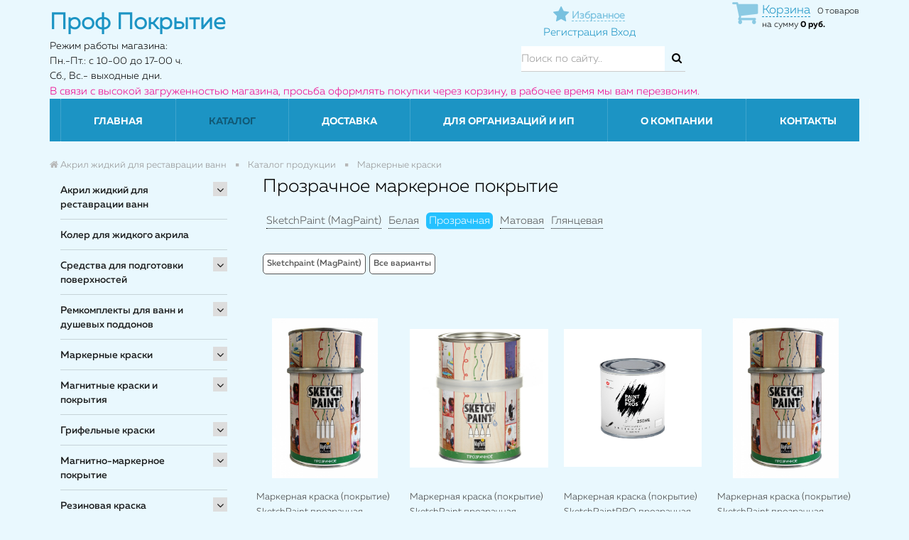

--- FILE ---
content_type: text/html; charset=UTF-8
request_url: https://prof-pokrytie.ru/catalog/prozrachnaya/
body_size: 55487
content:
<!DOCTYPE html>
<head>
			<meta name="google-site-verification" content="-g5tKbixQDGtIuwhj5RCVV5oDJtSh1cx0KGG1va9d78" />
		  	<meta name="viewport" content="width=device-width, initial-scale=1">		        
	        <title>Маркерная краска прозрачная
</title>
	
	        <link rel="shortcut icon" type="image/x-icon" href="/favicon.ico?2" />
	
	     
			<script src="/bitrix/templates/remstroy_/js/jquery-1.11.1.min.js"></script>		   
			<script src="/bitrix/templates/remstroy_/js/bootstrap.min.js"></script>
		 
	     
		    <script src="/bitrix/templates/remstroy_/js/jquery.maskedinput.min.js"></script>
	        <script src="/bitrix/templates/remstroy_/js/common.js?v=2"></script>
	        
	        
			<meta http-equiv="Content-Type" content="text/html; charset=UTF-8" />
<meta name="robots" content="index, follow" />
<meta name="keywords" content="Прозрачная, купить Прозрачная, приобрести Прозрачная, Прозрачная" />
<meta name="description" content="В магазине Проф Покрытие вы можете приобрести Прозрачная" />
<link href="/bitrix/js/main/core/css/core.css?15991720733963" type="text/css" rel="stylesheet" />



<link href="/bitrix/css/main/bootstrap.css?1599172061141508" type="text/css"  rel="stylesheet" />
<link href="/bitrix/js/ui/fonts/opensans/ui.font.opensans.css?15991720772003" type="text/css"  rel="stylesheet" />
<link href="/bitrix/js/main/core/css/core_popup.css?159917207317731" type="text/css"  rel="stylesheet" />
<link href="/bitrix/css/main/themes/blue/style.css?1599172061386" type="text/css"  rel="stylesheet" />
<link href="/bitrix/templates/remstroy_/components/bitrix/menu/left/style.css?15991721242379" type="text/css"  rel="stylesheet" />
<link href="/bitrix/templates/remstroy_/components/bitrix/catalog/cagalog-bitrix/style.css?15991721221157" type="text/css"  rel="stylesheet" />
<link href="/bitrix/templates/remstroy_/components/bitrix/catalog/cagalog-bitrix/bitrix/catalog.section.list/.default/style.css?15991721222417" type="text/css"  rel="stylesheet" />
<link href="/bitrix/components/bitrix/system.pagenavigation/templates/visual/style.css?15991720793988" type="text/css"  rel="stylesheet" />
<link href="/bitrix/templates/remstroy_/components/bitrix/catalog/cagalog-bitrix/bitrix/catalog.section/.default/style.css?15991721223950" type="text/css"  rel="stylesheet" />
<link href="/bitrix/templates/remstroy_/components/bitrix/catalog.item/cagalog-bitrix/style.css?159917212125556" type="text/css"  rel="stylesheet" />
<link href="/bitrix/templates/remstroy_/components/bitrix/catalog/cagalog-bitrix/bitrix/catalog.section/.default/themes/blue/style.css?1599172122825" type="text/css"  rel="stylesheet" />
<link href="/bitrix/templates/remstroy_/components/bitrix/catalog.products.viewed/catalog-top-slider/section/style.css?16029456564022" type="text/css"  rel="stylesheet" />
<link href="/bitrix/themes/.default/imyie.littleadmin.css?15991720632309" type="text/css"  data-template-style="true"  rel="stylesheet" />
<link href="/bitrix/templates/remstroy_/components/bitrix/menu/top_mobile/style.css?15991721241890" type="text/css"  data-template-style="true"  rel="stylesheet" />
<link href="/bitrix/templates/.default/components/reaspekt/reaspekt.geoip/prof-pokrytie/style.css?15991721198347" type="text/css"  data-template-style="true"  rel="stylesheet" />
<link href="/bitrix/templates/remstroy_/components/bitrix/sale.basket.basket.line/basket/style.css?15991721244227" type="text/css"  data-template-style="true"  rel="stylesheet" />
<link href="/bitrix/templates/remstroy_/components/bitrix/search.title/site_search/style.css?1599172121391" type="text/css"  data-template-style="true"  rel="stylesheet" />
<link href="/bitrix/templates/remstroy_/components/bitrix/menu/top_multi/style.css?15991721243671" type="text/css"  data-template-style="true"  rel="stylesheet" />
<link href="/bitrix/templates/remstroy_/components/bitrix/breadcrumb/main/style.css?1599172124707" type="text/css"  data-template-style="true"  rel="stylesheet" />
<link href="/bitrix/templates/remstroy_/components/bitrix/menu/bottom/style.css?159917212460" type="text/css"  data-template-style="true"  rel="stylesheet" />
<link href="/bitrix/templates/remstroy_/styles.css?16797630631888" type="text/css"  data-template-style="true"  rel="stylesheet" />
<link href="/bitrix/templates/remstroy_/template_styles.css?16797630635665" type="text/css"  data-template-style="true"  rel="stylesheet" />
<link href="/local/css/reaspekt/reaspekt.geobase/style.css?1599172245974" type="text/css"  data-template-style="true"  rel="stylesheet" />
<script type="text/javascript">if(!window.BX)window.BX={};if(!window.BX.message)window.BX.message=function(mess){if(typeof mess=='object') for(var i in mess) BX.message[i]=mess[i]; return true;};</script>
<script type="text/javascript">(window.BX||top.BX).message({'JS_CORE_LOADING':'Загрузка...','JS_CORE_NO_DATA':'- Нет данных -','JS_CORE_WINDOW_CLOSE':'Закрыть','JS_CORE_WINDOW_EXPAND':'Развернуть','JS_CORE_WINDOW_NARROW':'Свернуть в окно','JS_CORE_WINDOW_SAVE':'Сохранить','JS_CORE_WINDOW_CANCEL':'Отменить','JS_CORE_WINDOW_CONTINUE':'Продолжить','JS_CORE_H':'ч','JS_CORE_M':'м','JS_CORE_S':'с','JSADM_AI_HIDE_EXTRA':'Скрыть лишние','JSADM_AI_ALL_NOTIF':'Показать все','JSADM_AUTH_REQ':'Требуется авторизация!','JS_CORE_WINDOW_AUTH':'Войти','JS_CORE_IMAGE_FULL':'Полный размер'});</script>

<script type="text/javascript" src="/bitrix/js/main/core/core.js?1681569418487275"></script>

<script>BX.setJSList(['/bitrix/js/main/core/core_ajax.js','/bitrix/js/main/core/core_promise.js','/bitrix/js/main/polyfill/promise/js/promise.js','/bitrix/js/main/loadext/loadext.js','/bitrix/js/main/loadext/extension.js','/bitrix/js/main/polyfill/promise/js/promise.js','/bitrix/js/main/polyfill/find/js/find.js','/bitrix/js/main/polyfill/includes/js/includes.js','/bitrix/js/main/polyfill/matches/js/matches.js','/bitrix/js/ui/polyfill/closest/js/closest.js','/bitrix/js/main/polyfill/fill/main.polyfill.fill.js','/bitrix/js/main/polyfill/find/js/find.js','/bitrix/js/main/polyfill/matches/js/matches.js','/bitrix/js/main/polyfill/core/dist/polyfill.bundle.js','/bitrix/js/main/polyfill/core/dist/polyfill.bundle.js','/bitrix/js/main/lazyload/dist/lazyload.bundle.js','/bitrix/js/main/polyfill/core/dist/polyfill.bundle.js','/bitrix/js/main/parambag/dist/parambag.bundle.js']);
BX.setCSSList(['/bitrix/js/main/lazyload/dist/lazyload.bundle.css','/bitrix/js/main/parambag/dist/parambag.bundle.css']);</script>
<script type="text/javascript">(window.BX||top.BX).message({'LANGUAGE_ID':'ru','FORMAT_DATE':'DD.MM.YYYY','FORMAT_DATETIME':'DD.MM.YYYY HH:MI:SS','COOKIE_PREFIX':'BITRIX_SM','SERVER_TZ_OFFSET':'0','SITE_ID':'s1','SITE_DIR':'/','USER_ID':'','SERVER_TIME':'1768687457','USER_TZ_OFFSET':'0','USER_TZ_AUTO':'Y','bitrix_sessid':'727913c0854b99dc7720366a312f00ac'});</script>


<script type="text/javascript"  src="/bitrix/cache/js/s1/remstroy_/kernel_main/kernel_main_v1.js?176868726717130"></script>
<script type="text/javascript" src="/bitrix/js/main/jquery/jquery-1.8.3.min.js?159917207293637"></script>
<script type="text/javascript" src="/bitrix/js/main/core/core.min.js?1599172073225790"></script>
<script type="text/javascript" src="/bitrix/js/main/core/core_popup.js?159917207376458"></script>
<script type="text/javascript" src="/bitrix/js/currency/core_currency.js?15991720742459"></script>
<script type="text/javascript">BX.setJSList(['/bitrix/js/main/core/core_fx.js','/bitrix/templates/remstroy_/components/bitrix/menu/left/script.js','/bitrix/templates/remstroy_/components/bitrix/catalog/cagalog-bitrix/bitrix/catalog.section/.default/script.js','/bitrix/templates/remstroy_/components/bitrix/catalog.item/cagalog-bitrix/script.js','/bitrix/templates/remstroy_/components/bitrix/catalog.products.viewed/catalog-top-slider/section/script.js','/bitrix/templates/remstroy_/components/bitrix/menu/top_mobile/script.js','/bitrix/templates/.default/components/reaspekt/reaspekt.geoip/prof-pokrytie/script.js','/bitrix/templates/remstroy_/components/bitrix/sale.basket.basket.line/basket/script.js','/bitrix/components/bitrix/search.title/script.js','/bitrix/templates/remstroy_/components/bitrix/menu/top_multi/script.js','/bitrix/templates/remstroy_/components/bitrix/menu/bottom/script.js','/local/js/reaspekt/reaspekt.geobase/script.js']); </script>
<script type="text/javascript">
					(function () {
						"use strict";

						var counter = function ()
						{
							var cookie = (function (name) {
								var parts = ("; " + document.cookie).split("; " + name + "=");
								if (parts.length == 2) {
									try {return JSON.parse(decodeURIComponent(parts.pop().split(";").shift()));}
									catch (e) {}
								}
							})("BITRIX_CONVERSION_CONTEXT_s1");

							if (cookie && cookie.EXPIRE >= BX.message("SERVER_TIME"))
								return;

							var request = new XMLHttpRequest();
							request.open("POST", "/bitrix/tools/conversion/ajax_counter.php", true);
							request.setRequestHeader("Content-type", "application/x-www-form-urlencoded");
							request.send(
								"SITE_ID="+encodeURIComponent("s1")+
								"&sessid="+encodeURIComponent(BX.bitrix_sessid())+
								"&HTTP_REFERER="+encodeURIComponent(document.referrer)
							);
						};

						if (window.frameRequestStart === true)
							BX.addCustomEvent("onFrameDataReceived", counter);
						else
							BX.ready(counter);
					})();
				</script>



<script type="text/javascript"  src="/bitrix/cache/js/s1/remstroy_/template_de215ddb7f921de777685c1837f52dd7/template_de215ddb7f921de777685c1837f52dd7_v1.js?176868726728987"></script>
<script type="text/javascript"  src="/bitrix/cache/js/s1/remstroy_/page_7d9ca8a95250ed5e5bf5370a00e3d534/page_7d9ca8a95250ed5e5bf5370a00e3d534_v1.js?176868726979781"></script>
<script type="text/javascript">var _ba = _ba || []; _ba.push(["aid", "a6a4faef0e7050c871402c73fa5a02fa"]); _ba.push(["host", "prof-pokrytie.ru"]); (function() {var ba = document.createElement("script"); ba.type = "text/javascript"; ba.async = true;ba.src = (document.location.protocol == "https:" ? "https://" : "http://") + "bitrix.info/ba.js";var s = document.getElementsByTagName("script")[0];s.parentNode.insertBefore(ba, s);})();</script>


	
	        <link href="/bitrix/templates/remstroy_/css/bootstrap.min.css" rel="stylesheet">
	        <link href="/bitrix/templates/remstroy_/css/font-awesome.min.css" rel="stylesheet">
	
	        <link href="/bitrix/templates/remstroy_/css/main.css?v=4" rel="stylesheet">
	        <link href="/bitrix/templates/remstroy_/css/print.css" rel="stylesheet">

	        <link href="/bitrix/templates/remstroy_/fonts/fonts.css" rel="stylesheet">

	        <link href="/bitrix/templates/remstroy_/css/media.css?9" rel="stylesheet">
	
	        <link href="/bitrix/templates/remstroy_/css/slider.css" rel="stylesheet">
	        <link href="/bitrix/templates/remstroy_/css/slider_control.css" rel="stylesheet">
	
	         <script src="/bitrix/templates/remstroy_/js/jqBootstrapValidation-1.3.7.min.js" charset="utf-8"></script>
	      
	        
		
			
			
	        <script type="text/javascript" src="/bitrix/templates/remstroy_/js/panel.js"></script>
	        <link rel="stylesheet" type="text/css" href="/bitrix/templates/remstroy_/css/panel_setup.css">

  <style type="text/css">

    html, body {
      margin: 0;
      padding: 0;
    }

    * {
      box-sizing: border-box;
    }

    .slider {
        width: 100%;
        /*margin: 100px auto;*/
        margin: 0;
    }

    .slick-slide {
      margin: 0px 15px;
    }

    .slick-slide img {
      width: 100%;
    }

    .slider_white .slick-prev
{
    left: 15px;
    background: url(pict/prev_white.png) no-repeat left center !important;
}
  </style>

      <script type="text/javascript">

      $(function() {
      $.fn.scrollToTop = function() {
        $(this).hide().removeAttr("href");
        if ($(window).scrollTop() >= "250") $(this).fadeIn("slow")
          var scrollDiv = $(this);
        $(window).scroll(function() {
          if ($(window).scrollTop() <= "250") $(scrollDiv).fadeOut("slow")
            else $(scrollDiv).fadeIn("slow")
          });

        $(this).click(function() {
          $("html, body").animate({scrollTop: 0}, "slow")
        })
        }
        });

    $(function() {
      $("#Go_Top").scrollToTop();
    });

  </script>  


</head>

<body>

<a class="go_top" href='#' id='Go_Top' style=" background: url(/bitrix/templates/remstroy_/pict/go_top.png);">
</a>




		<div id="panel" class="hidden-xs">
					</div>



<link href="/bitrix/templates/remstroy_/css/themes/cornflowerblue/style.css?v=4" rel="stylesheet">

<!-- шапка -->

<!-- <div class="mobile_top_menu_end_cart  visible-xs visible-sm" style="height: 45px ;padding: 8px 0; position: fixed !important; top: 0; width: 100%; z-index: 1000">
   <div class="container">
		<div class="row">
			<div class="col-md-12 col-sm-12 col-xs-12 reg_enter">

			</div>

		</div>
	</div>
</div> -->

<div class="visible-xs visible-sm no_print">

<!-- <ul class="list-inline top_menu_mobile"> -->

<nav class="navbar navbar-default menu_mobile text-right" role="navigation" style=" position: absolut; top: 0; width: 100%; z-index: 9999"> 


<div class="navbar-header">

        <!-- <button type="button" class="navbar-toggle" data-toggle="collapse" data-target="#catalog">
            <i class="fa fa-th-large"></i>           </button> -->


		   <div style="float: left;">
		
		<button type="button" class="navbar-toggle" data-toggle="collapse" data-target="#menu">
                    <i class="fa fa-bars"></i> Меню                  </button>
        <div style="clear:both;"></div>
        
            <button type="button" class="navbar-toggle catalog-open" data-toggle="collapse" data-target="#menu">
                    <i class="fa fa-chevron-down"></i> Каталог
    
    </button>
		</div>
     
        
        <div class="fav-and-city-wrapper">
        
        
        	<a class="fav-link-moblile" href="/izbrannoe/">
        		<i class="fa fa-star" title="Избранное"></i>
        		<span>Избранное</span>        	
        	</a>
            
            <div class="top-mobile-city-select-wrapper">
                <!--'start_frame_cache_ZcCJkq'--><!--'end_frame_cache_ZcCJkq'-->            </div>
            
            
        </div>
        
         <div class="top-mobile-basket-wrapper">
                <script>
var bx_basketFKauiI = new BitrixSmallCart;
</script>
<div id="bx_basketFKauiI" class="bx-basket bx-opener"><!--'start_frame_cache_bx_basketFKauiI'--><div class="bx-hdr-profile">
	<div class="bx-basket-block"><i class="fa fa-shopping-cart"></i>
			<a class="link-to-basket" href="/personal/cart2/">Корзина</a>0 товаров			<br />
			<span>
				на сумму									<strong>0 руб.</strong>
							</span>
							</div>
</div><!--'end_frame_cache_bx_basketFKauiI'--></div>
<script type="text/javascript">
	bx_basketFKauiI.siteId       = 's1';
	bx_basketFKauiI.cartId       = 'bx_basketFKauiI';
	bx_basketFKauiI.ajaxPath     = '/bitrix/components/bitrix/sale.basket.basket.line/ajax.php';
	bx_basketFKauiI.templateName = 'basket';
	bx_basketFKauiI.arParams     =  {'HIDE_ON_BASKET_PAGES':'Y','PATH_TO_AUTHORIZE':'/login/','PATH_TO_BASKET':'/personal/cart2/','PATH_TO_ORDER':'/personal/order/make/','PATH_TO_PERSONAL':'/personal/','PATH_TO_PROFILE':'/personal/','PATH_TO_REGISTER':'/login/','POSITION_FIXED':'N','SHOW_AUTHOR':'N','SHOW_EMPTY_VALUES':'Y','SHOW_NUM_PRODUCTS':'Y','SHOW_PERSONAL_LINK':'Y','SHOW_PRODUCTS':'N','SHOW_TOTAL_PRICE':'Y','COMPONENT_TEMPLATE':'.default','SHOW_DELAY':'N','SHOW_NOTAVAIL':'N','SHOW_IMAGE':'Y','SHOW_PRICE':'Y','SHOW_SUMMARY':'Y','POSITION_HORIZONTAL':'right','POSITION_VERTICAL':'vcenter','CACHE_TYPE':'A','SHOW_REGISTRATION':'N','MAX_IMAGE_SIZE':'70','AJAX':'N','~HIDE_ON_BASKET_PAGES':'Y','~PATH_TO_AUTHORIZE':'/login/','~PATH_TO_BASKET':'/personal/cart2/','~PATH_TO_ORDER':'/personal/order/make/','~PATH_TO_PERSONAL':'/personal/','~PATH_TO_PROFILE':'/personal/','~PATH_TO_REGISTER':'/login/','~POSITION_FIXED':'N','~SHOW_AUTHOR':'N','~SHOW_EMPTY_VALUES':'Y','~SHOW_NUM_PRODUCTS':'Y','~SHOW_PERSONAL_LINK':'Y','~SHOW_PRODUCTS':'N','~SHOW_TOTAL_PRICE':'Y','~COMPONENT_TEMPLATE':'.default','~SHOW_DELAY':'N','~SHOW_NOTAVAIL':'N','~SHOW_IMAGE':'Y','~SHOW_PRICE':'Y','~SHOW_SUMMARY':'Y','~POSITION_HORIZONTAL':'right','~POSITION_VERTICAL':'vcenter','~CACHE_TYPE':'A','~SHOW_REGISTRATION':'N','~MAX_IMAGE_SIZE':'70','~AJAX':'N','cartId':'bx_basketFKauiI'}; // TODO \Bitrix\Main\Web\Json::encode
	bx_basketFKauiI.closeMessage = 'Скрыть';
	bx_basketFKauiI.openMessage  = 'Раскрыть';
	bx_basketFKauiI.activate();
</script>        </div>
        
        
        
        
        

</div>



<div class="navbar-collapse collapse" id="menu" style="height: 1px;">

<ul class="nav navbar-nav">


	
	
		
							<li class=""><a href="/" class="root-item">Главная</a></li>
			
		
	
	

	
	
					<li class="dropdown active">
			<a href="/catalog/" class="dropdown-toggle"  data-toggle="dropdown" href="#" aria-expanded="false">
			Каталог</a>
				<ul class="dropdown-menu">
		
	
	

	
	
					<li><a href="/catalog/akril-zhidkiy-dlya-restavratsii-vann/" class="parent">Акрил жидкий для реставрации ванн			</a>
				<ul style="display: none;">
		
	
	

	
	
					<li><a href="/catalog/litevoy-mramor-dlya-vann-kupit/" class="parent">Литьевой мрамор			</a>
				<ul style="display: none;">
		
	
	

	
	
		
							<li><a href="/catalog/litevoy-mramor-yarli-dlya-vann/">Для ванн 1,5 м</a></li>
			
		
	
	

	
	
		
							<li><a href="/catalog/litevoy-mramor-yarli-kupit/">Для ванн 1,7 м</a></li>
			
		
	
	

	
	
		
							<li><a href="/catalog/litevoy-mramor-yarli-dlya-vann-kupit/">Застывание за 36 ч.</a></li>
			
		
	
	

	
	
		
							<li><a href="/catalog/litevoy-mramor-yarli/">Литьевой мрамор ЯрЛИ</a></li>
			
		
	
	

			</ul></li>	
	
					<li><a href="/catalog/akril-plastall/" class="parent">Акрил Plastall			</a>
				<ul style="display: none;">
		
	
	

	
	
		
							<li><a href="/catalog/titan/">Titan</a></li>
			
		
	
	

	
	
		
							<li><a href="/catalog/premium/">Premium</a></li>
			
		
	
	

	
	
		
							<li><a href="/catalog/classic/">Classic</a></li>
			
		
	
	

	
	
		
							<li><a href="/catalog/Akrildlyavanndo17m-4458/">Для  ванн 1,5 м</a></li>
			
		
	
	

	
	
		
							<li><a href="/catalog/Akrildlyavannot17m-4459/">Для  ванн от 1,7 до 1,9 м</a></li>
			
		
	
	

	
	
		
							<li><a href="/catalog/Vsevarianty-4460/">Все варианты</a></li>
			
		
	
	

			</ul></li>	
	
					<li><a href="/catalog/akril-finnacril/" class="parent">Акрил FinnAcryl			</a>
				<ul style="display: none;">
		
	
	

	
	
		
							<li><a href="/catalog/finnacril-24/">Finnacryl 24</a></li>
			
		
	
	

	
	
		
							<li><a href="/catalog/finnacril-16/">Finnacryl 16</a></li>
			
		
	
	

	
	
		
							<li><a href="/catalog/Finnacryl-dlya-vann-1-2-m/">Для ванн 1,2 м</a></li>
			
		
	
	

	
	
		
							<li><a href="/catalog/Finnacryl-dlya-vann-1-5-m/">Для ванн 1,5 м</a></li>
			
		
	
	

	
	
		
							<li><a href="/catalog/Finnacryl-dlya-vann-1-7-1-9-m/">Для ванн 1,7 м</a></li>
			
		
	
	

	
	
		
							<li><a href="/catalog/Finnacryl-vse-varianty/">Все варианты</a></li>
			
		
	
	

			</ul></li>	
	
					<li><a href="/catalog/akril-stacril/" class="parent">Акрил Stacril			</a>
				<ul style="display: none;">
		
	
	

	
	
		
							<li><a href="/catalog/Stacril-Ecolor/">Stacril Ecolor 24</a></li>
			
		
	
	

	
	
		
							<li><a href="/catalog/Stacril-Ecolor-Profi/">Stacril Ecolor 16</a></li>
			
		
	
	

	
	
		
							<li><a href="/catalog/akril-dlya-vann-do-1-2-m-4503/">Для ванн 1,2 м</a></li>
			
		
	
	

	
	
		
							<li><a href="/catalog/akril-dlya-vann-do-1-5-m-4504/">Для ванн 1,5 м</a></li>
			
		
	
	

	
	
		
							<li><a href="/catalog/akril-dlya-vann-do-1-7-m-4505/">Для ванн 1,7 м</a></li>
			
		
	
	

	
	
		
							<li><a href="/catalog/vse-varianty-4506/">Все варианты</a></li>
			
		
	
	

			</ul></li>	
	
					<li><a href="/catalog/acryl-yarli/" class="parent">Акрил ЯрЛИ			</a>
				<ul style="display: none;">
		
	
	

	
	
		
							<li><a href="/catalog/acryl-yarli-kupit/">Для ванн 1,2 м</a></li>
			
		
	
	

	
	
		
							<li><a href="/catalog/zhidkiy-acryl-yarli/">Для ванн 1,5 м</a></li>
			
		
	
	

	
	
		
							<li><a href="/catalog/nalivnoy-acryl-yarli/">Для ванн 1,7 м</a></li>
			
		
	
	

	
	
		
							<li><a href="/catalog/yarli-acryl-dlya-vann-kupit/">Застывание за 36 ч.</a></li>
			
		
	
	

			</ul></li>	
	
					<li><a href="/catalog/Akrildlyavanndo12m-4465/" class="parent">Для ванн 1,2 м			</a>
				<ul style="display: none;">
		
	
	

	
	
		
							<li><a href="/catalog/akril-finnacril-1-2m/">Акрил Finnacryl</a></li>
			
		
	
	

	
	
		
							<li><a href="/catalog/akril-stacril-4507/">Акрил Stacril</a></li>
			
		
	
	

	
	
		
							<li><a href="/catalog/yarli-acryl-dlya-vann/">Акрил ЯрЛИ</a></li>
			
		
	
	

			</ul></li>	
	
					<li><a href="/catalog/Akrildlyavanndo15m-4466/" class="parent">Для ванн 1,5 м			</a>
				<ul style="display: none;">
		
	
	

	
	
		
							<li><a href="/catalog/akril-plastall-4475/">Акрил Plastall</a></li>
			
		
	
	

	
	
		
							<li><a href="/catalog/akril-finnacril-1-5m/">Акрил Finnacryl</a></li>
			
		
	
	

	
	
		
							<li><a href="/catalog/akril-stacril-4508/">Акрил Stacril</a></li>
			
		
	
	

	
	
		
							<li><a href="/catalog/zhidkiy-acryl-yarli-kupit/">Акрил ЯрЛИ</a></li>
			
		
	
	

			</ul></li>	
	
					<li><a href="/catalog/Akrildlyavanndo17m-4467/" class="parent">Для ванн 1,7 м			</a>
				<ul style="display: none;">
		
	
	

	
	
		
							<li><a href="/catalog/akril-plastall-4477/">Акрил Plastall</a></li>
			
		
	
	

	
	
		
							<li><a href="/catalog/akril-finnacril-1-7m/">Акрил Finnacryl</a></li>
			
		
	
	

	
	
		
							<li><a href="/catalog/akril-stacril-4509/">Акрил Stacril</a></li>
			
		
	
	

	
	
		
							<li><a href="/catalog/nalivnoy-acryl-yarli-kupit/">Акрил ЯрЛИ</a></li>
			
		
	
	

			</ul></li>	
	
					<li><a href="/catalog/Akrildlyavannot17m-4468/" class="parent">Для ванн от 1,7 м.			</a>
				<ul style="display: none;">
		
	
	

	
	
		
							<li><a href="/catalog/akril-plastall-4479/">Акрил Plastall</a></li>
			
		
	
	

			</ul></li>	
	
					<li><a href="/catalog/Vremyazastyvaniyaakrila36ch/" class="parent">Застывание за 36 ч.			</a>
				<ul style="display: none;">
		
	
	

	
	
		
							<li><a href="/catalog/akril-plastall-4481/">Акрил Plastall</a></li>
			
		
	
	

	
	
		
							<li><a href="/catalog/nalivnoy-zhidkiy-acryl-yarli-dlya-vann/">Акрил ЯрЛИ</a></li>
			
		
	
	

			</ul></li>	
	
					<li><a href="/catalog/Vremyazastyvaniyaakrila24ch/" class="parent">Застывание за 24 ч.			</a>
				<ul style="display: none;">
		
	
	

	
	
		
							<li><a href="/catalog/akril-plastall-4482/">Акрил Plastall</a></li>
			
		
	
	

	
	
		
							<li><a href="/catalog/akril-finnacril-24-chasa/">Акрил Finnacryl</a></li>
			
		
	
	

	
	
		
							<li><a href="/catalog/akril-stacril-24/">Акрил Stacril</a></li>
			
		
	
	

	
	
		
							<li><a href="/catalog/vse-varianty-4484/">Все варианты</a></li>
			
		
	
	

			</ul></li>	
	
					<li><a href="/catalog/Vremyazastyvaniyaakrila16ch/" class="parent">Застывание за 16 ч.			</a>
				<ul style="display: none;">
		
	
	

	
	
		
							<li><a href="/catalog/akril-finnacril-16-chasov/">Акрил Finnacryl</a></li>
			
		
	
	

	
	
		
							<li><a href="/catalog/akril-stacril-4511/">Акрил Stacril</a></li>
			
		
	
	

			</ul></li></ul></li>	
	
		
							<li><a href="/catalog/koler-dlya-zhidkogo-akrila/">Колер для жидкого акрила</a></li>
			
		
	
	

	
	
					<li><a href="/catalog/sredstva-dlya-podgotovki-poverkhnostey/" class="parent">Средства для подготовки поверхностей			</a>
				<ul style="display: none;">
		
	
	

	
	
					<li><a href="/catalog/sredstva-dlya-podgotovki-akrilovykh-vann-i-poddonov/" class="parent">Средство для подготовки ванн			</a>
				<ul style="display: none;">
		
	
	

	
	
		
							<li><a href="/catalog/sredstvo-dlya-podgotovki-vann-plastall-kupit/">Plastall</a></li>
			
		
	
	

			</ul></li>	
	
					<li><a href="/catalog/obezzhirivateli/" class="parent">Обезжириватели			</a>
				<ul style="display: none;">
		
	
	

	
	
		
							<li><a href="/catalog/re-finish/">Re:Finish</a></li>
			
		
	
	

			</ul></li></ul></li>	
	
					<li><a href="/catalog/remkomplekty-dlya-vann-i-dushevykh-poddonov/" class="parent">Ремкомплекты для ванн и душевых поддонов			</a>
				<ul style="display: none;">
		
	
	

	
	
					<li><a href="/catalog/remkomplekt-dlya-akrilovykh-vann-kupit-po-tsene-ot-700-rub-/" class="parent">Ремкомплекты для ванн и поддонов			</a>
				<ul style="display: none;">
		
	
	

	
	
		
							<li><a href="/catalog/akva-finish/">Аква FINISH</a></li>
			
		
	
	

	
	
		
							<li><a href="/catalog/akrilovyy-remkomplekt-dlya-vann-tsena-ot-700-rub-/">Акриловые</a></li>
			
		
	
	

	
	
		
							<li><a href="/catalog/remkomplekty-armiruyushchie/">Армирующие</a></li>
			
		
	
	

	
	
		
							<li><a href="/catalog/remkomplekt-dlya-akrilovykh-poddonov-dushevykh-kabin-kupit/">Для поддонов</a></li>
			
		
	
	

	
	
		
							<li><a href="/catalog/remkomplekt-dlya-remonta-skolov-vann-kupit/">Для сколов</a></li>
			
		
	
	

	
	
		
							<li><a href="/catalog/remkomplekt-dlya-stalnykh-i-chugunnykh-vann-kupit/">Для стальных и чугунных</a></li>
			
		
	
	

	
	
		
							<li><a href="/catalog/remkomplekt-dlya-treshchin-akrilovykh-vann-kupit/">Для трещин</a></li>
			
		
	
	

	
	
		
							<li><a href="/catalog/remkomplekt-dlya-emalirovannykh-vann-kupit/">Для эмали</a></li>
			
		
	
	

			</ul></li>	
	
					<li><a href="/catalog/armiruyushchiy-remkomplekt-dlya-akrilovykh-vann-kupit/" class="parent">Армирующие ремкомплекты для пробоин			</a>
				<ul style="display: none;">
		
	
	

	
	
		
							<li><a href="/catalog/akva-finish/">Аква FINISH</a></li>
			
		
	
	

			</ul></li>	
	
					<li><a href="/catalog/remkomplekt-dlya-remonta-akrilovykh-vann-kupit/" class="parent">Ремкомплекты для сколов и трещин			</a>
				<ul style="display: none;">
		
	
	

	
	
		
							<li><a href="/catalog/akva-finish1/">Аква FINISH</a></li>
			
		
	
	

			</ul></li>	
	
					<li><a href="/catalog/remkomplekt-dlya-skolov-i-vosstanovleniya-emali-vanny-kupit/" class="parent">Ремкомплекты для чугунных и стальных ванн			</a>
				<ul style="display: none;">
		
	
	

	
	
		
							<li><a href="/catalog/akva-finish55/">Аква FINISH</a></li>
			
		
	
	

			</ul></li></ul></li>	
	
					<li><a href="/catalog/markernye-kraski/" class="parent">Маркерные краски			</a>
				<ul style="display: none;">
		
	
	

	
	
					<li><a href="/catalog/sketchpaint--magpaint/" class="parent">SketchPaint (MagPaint)			</a>
				<ul style="display: none;">
		
	
	

	
	
		
							<li><a href="/catalog/belaya-glyantsevaya/">Белая глянцевая</a></li>
			
		
	
	

	
	
		
							<li><a href="/catalog/belaya-matovaya/">Белая матовая</a></li>
			
		
	
	

	
	
		
							<li><a href="/catalog/prozrachnaya-glyantsevaya/">Прозрачная глянцевая</a></li>
			
		
	
	

	
	
		
							<li><a href="/catalog/pro/">Pro</a></li>
			
		
	
	

	
	
		
							<li><a href="/catalog/prozrachnaya-matovaya/">Прозрачная матовая</a></li>
			
		
	
	

	
	
		
							<li><a href="/catalog/vse-varianty/">Все варианты</a></li>
			
		
	
	

			</ul></li>	
	
					<li><a href="/catalog/belaya/" class="parent">Белая			</a>
				<ul style="display: none;">
		
	
	

	
	
		
							<li><a href="/catalog/vse-varianty4670/">Все варианты</a></li>
			
		
	
	

	
	
		
							<li><a href="/catalog/sketchpaint-magpaint/">Sketchpaint (MagPaint)</a></li>
			
		
	
	

	
	
		
							<li><a href="/catalog/matovaya4668/">Матовая</a></li>
			
		
	
	

	
	
		
							<li><a href="/catalog/glyantsevaya4669/">Глянцевая</a></li>
			
		
	
	

			</ul></li>	
	
					<li class="item-selected"><a href="/catalog/prozrachnaya/" class="parent">Прозрачная			</a>
				<ul style="display: none;">
		
	
	

	
	
		
							<li><a href="/catalog/sketchpaint-magpaint4671/">Sketchpaint (MagPaint)</a></li>
			
		
	
	

	
	
		
							<li><a href="/catalog/vse-varianty4672/">Все варианты</a></li>
			
		
	
	

			</ul></li>	
	
					<li><a href="/catalog/matovaya/" class="parent">Матовая			</a>
				<ul style="display: none;">
		
	
	

	
	
		
							<li><a href="/catalog/sketchpaint-magpaint4673/">Sketchpaint (MagPaint)</a></li>
			
		
	
	

	
	
		
							<li><a href="/catalog/vse-varianty4674/">Все варианты</a></li>
			
		
	
	

			</ul></li>	
	
					<li><a href="/catalog/glyantsevaya/" class="parent">Глянцевая			</a>
				<ul style="display: none;">
		
	
	

	
	
		
							<li><a href="/catalog/sketchpaint-magpaint4675/">Sketchpaint (MagPaint)</a></li>
			
		
	
	

	
	
		
							<li><a href="/catalog/vse-varianty4676/">Все варианты</a></li>
			
		
	
	

			</ul></li></ul></li>	
	
					<li><a href="/catalog/magnitnye-kraski-i-pokrytiya/" class="parent">Магнитные краски и покрытия			</a>
				<ul style="display: none;">
		
	
	

	
	
					<li><a href="/catalog/magnitnaya-kraska-kupit/" class="parent">Магнитная краска			</a>
				<ul style="display: none;">
		
	
	

	
	
		
							<li><a href="/catalog/magnitnaya-kraska-magnetpaint-kupit/">Краска MagPaint</a></li>
			
		
	
	

	
	
		
							<li><a href="/catalog/magnitnaya-kraska-siberia/">Грунт Siberia</a></li>
			
		
	
	

			</ul></li>	
	
					<li><a href="/catalog/magnitnyi-grunt/" class="parent">Магнитный грунт			</a>
				<ul style="display: none;">
		
	
	

	
	
		
							<li><a href="/catalog/grunt-siberia/">Грунт Siberia</a></li>
			
		
	
	

			</ul></li>	
	
					<li><a href="/catalog/magnitnaya-shtukaturka-magnetplaster/" class="parent">Магнитная штукатурка			</a>
				<ul style="display: none;">
		
	
	

	
	
		
							<li><a href="/catalog/magnitnaya-shtukaturka-magnetplaster/">MagnetPlaster</a></li>
			
		
	
	

			</ul></li>	
	
					<li><a href="/catalog/magnitnaya-shpaklevka/" class="parent">Магнитная шпаклевка			</a>
				<ul style="display: none;">
		
	
	

	
	
		
							<li><a href="/catalog/magnitnaya-shpaklevka-siberia/">Siberia</a></li>
			
		
	
	

			</ul></li>	
	
					<li><a href="/catalog/magnitnoe-pokrytie/" class="parent">Магнитные покрытия			</a>
				<ul style="display: none;">
		
	
	

	
	
		
							<li><a href="/catalog/magnitnaya-kraska-dlya-sten/">Магнитная краска</a></li>
			
		
	
	

	
	
		
							<li><a href="/catalog/magnitnaya-shtukaturka-kupit/">Магнитная штукатурка</a></li>
			
		
	
	

	
	
		
							<li><a href="/catalog/magnitnaya-shpaklevka-kupit/">Магнитная шпаклевка</a></li>
			
		
	
	

	
	
		
							<li><a href="/catalog/magnitnyi-grunt-kupit/">Магнитный грунт</a></li>
			
		
	
	

			</ul></li>	
	
					<li><a href="/catalog/magnitnaya-kraska-magpaint/" class="parent">MagtPaint			</a>
				<ul style="display: none;">
		
	
	

	
	
		
							<li><a href="/catalog/magnitnaya-kraska-tsena/">Магнитная краска</a></li>
			
		
	
	

	
	
		
							<li><a href="/catalog/magnitnaya-shtukaturka-tsena/">Магнитная штукатурка</a></li>
			
		
	
	

			</ul></li>	
	
					<li><a href="/catalog/magnitiruyciy-grunt/" class="parent">Siberia			</a>
				<ul style="display: none;">
		
	
	

	
	
		
							<li><a href="/catalog/grunt-siberia/">Магнитный грунт</a></li>
			
		
	
	

	
	
		
							<li><a href="/catalog/magnitnaya-shpaklevka-dlya-sten/">Магнитная шпаклевка</a></li>
			
		
	
	

			</ul></li></ul></li>	
	
					<li><a href="/catalog/grifelnye-kraski/" class="parent">Грифельные краски			</a>
				<ul style="display: none;">
		
	
	

	
	
					<li><a href="/catalog/magpaint/" class="parent">MagPaint			</a>
				<ul style="display: none;">
		
	
	

	
	
		
							<li><a href="/catalog/kraska-s-grifelnym-effektom/">Черная</a></li>
			
		
	
	

	
	
		
							<li><a href="/catalog/prozrachnaya-grifelnaya-kraska/">Прозрачная для колеровки</a></li>
			
		
	
	

	
	
		
							<li><a href="/catalog/grifelnaya-kraska-tsena-i-stoimost/">Все варианты</a></li>
			
		
	
	

			</ul></li>	
	
					<li><a href="/catalog/siberia/" class="parent">Siberia			</a>
				<ul style="display: none;">
		
	
	

	
	
		
							<li><a href="/catalog/grifelnaya-kraska-siberiya/">Черная</a></li>
			
		
	
	

	
	
		
							<li><a href="/catalog/grifelnaya-kraska-korichnevaya/">Коричневая</a></li>
			
		
	
	

	
	
		
							<li><a href="/catalog/zelenaya-grifelnaya-kraska-dlya-shkolnoy-doski/">Зеленая</a></li>
			
		
	
	

	
	
		
							<li><a href="/catalog/grifelnaya-kraska-sinyaya/">Синяя</a></li>
			
		
	
	

	
	
		
							<li><a href="/catalog/grifelnaya-kraska-ultrafialet/">Ультрафиалет</a></li>
			
		
	
	

	
	
		
							<li><a href="/catalog/grifelnaya-kraska-seraya/">Серая</a></li>
			
		
	
	

	
	
		
							<li><a href="/catalog/osnova-pod-grifelnuyu-krasku-koleruemaya/">Для колеровки</a></li>
			
		
	
	

	
	
		
							<li><a href="/catalog/grifelnuyu-krasku-siberia-kupit/">Все варианты</a></li>
			
		
	
	

	
	
		
							<li><a href="/catalog/Siberia/">Siberia</a></li>
			
		
	
	

			</ul></li>	
	
					<li><a href="/catalog/rust-oleum/" class="parent">Rust Oleum			</a>
				<ul style="display: none;">
		
	
	

	
	
		
							<li><a href="/catalog/grifelnaya-kraska-v-ballonchikakh/">Аэрозольная</a></li>
			
		
	
	

			</ul></li>	
	
					<li><a href="/catalog/chernaya/" class="parent">Черная			</a>
				<ul style="display: none;">
		
	
	

	
	
		
							<li><a href="/catalog/kraska-s-effektom-grifelnoy-doski/">Все варианты</a></li>
			
		
	
	

	
	
		
							<li><a href="/catalog/chernuyu-grifelnuyu-krasku-kupit-v-prof-pokrytie-ru/">MagPaint</a></li>
			
		
	
	

	
	
		
							<li><a href="/catalog/grifelnaya-kraska-sibiria--rossiya--chernaya/">Siberia</a></li>
			
		
	
	

			</ul></li>	
	
					<li><a href="/catalog/tsvetnaya/" class="parent">Цветная			</a>
				<ul style="display: none;">
		
	
	

	
	
		
							<li><a href="/catalog/grifelnuyu-krasku-zelenuyu-kupit-v-prof-pokrytie-ru/">Зеленая</a></li>
			
		
	
	

	
	
		
							<li><a href="/catalog/grifelnuyu-krasku-siniyu-kupit-v-prof-pokrytie-ru/">Синяя</a></li>
			
		
	
	

	
	
		
							<li><a href="/catalog/grifelnuyu-krasku-korichnevuyu-kupit-v-prof-pokrytie-ru/">Коричневая</a></li>
			
		
	
	

	
	
		
							<li><a href="/catalog/grifelnuyu-krasku-ultrafialetuvuyu-kupit-v-prof-pokrytie-ru/">Ультрафиалет</a></li>
			
		
	
	

	
	
		
							<li><a href="/catalog/grifelnuyu-krasku-seruyu-kupit-v-prof-pokrytie-ru/">Серая</a></li>
			
		
	
	

	
	
		
							<li><a href="/catalog/tsveta-grifelnoy-kraski-dlya-sten-i-shkolnoy-doski/">Все варианты</a></li>
			
		
	
	

			</ul></li>	
	
					<li><a href="/catalog/koleruemaya/" class="parent">Колеруемая			</a>
				<ul style="display: none;">
		
	
	

	
	
		
							<li><a href="/catalog/gde-kupit-grifelnuyu-krasku-dlya-shkolnoy-doski-legko-i-bystro/">MagPaint</a></li>
			
		
	
	

	
	
		
							<li><a href="/catalog/grifelnaya-kraska-dlya-sten-siberia-kupit/">Siberia</a></li>
			
		
	
	

	
	
		
							<li><a href="/catalog/grifelnaya-kraska-dlya-shkolnykh-dosok-tsena-ot-proizvoditelya/">Все варианты</a></li>
			
		
	
	

			</ul></li>	
	
					<li><a href="/catalog/aerozolnaya/" class="parent">Аэрозольная			</a>
				<ul style="display: none;">
		
	
	

	
	
		
							<li><a href="/catalog/grifelnuyu-kraska-v-ballonchikakh-kupit-v-prof-pokrytie-ru/">Rust Oleum</a></li>
			
		
	
	

			</ul></li>	
	
					<li><a href="/catalog/dlya-sten/" class="parent">Для стен			</a>
				<ul style="display: none;">
		
	
	

	
	
		
							<li><a href="/catalog/grifelnaya-kraska-s-effektom-shkolnoy-doski/">Черная</a></li>
			
		
	
	

	
	
		
							<li><a href="/catalog/grifelnaya-kraska-tsvetnaya/">Цветная</a></li>
			
		
	
	

	
	
		
							<li><a href="/catalog/kraska-pod-grifelnuyu-dosku-dlya-sten-i-shkolnoy-doski/">Для колеровки</a></li>
			
		
	
	

	
	
		
							<li><a href="/catalog/grifelnaya-kraska-s-effektom-shkolnoy-doski-kupit/">Все варианты</a></li>
			
		
	
	

			</ul></li>	
	
					<li><a href="/catalog/dlya-dosok/" class="parent">Для досок			</a>
				<ul style="display: none;">
		
	
	

	
	
		
							<li><a href="/catalog/krasku-dlya-grifelnoy-doski-kupit-v-prof-pokrytie-ru/">Черная</a></li>
			
		
	
	

	
	
		
							<li><a href="/catalog/kraska-dlya-shkolnoy-doski-kupit-v-prof-pokrytie-ru/">Цветная</a></li>
			
		
	
	

	
	
		
							<li><a href="/catalog/kraska-dlya-pokraski-i-pokrytiya-shkolnoy-doski/">Для колеровки</a></li>
			
		
	
	

	
	
		
							<li><a href="/catalog/kraska-dlya-shkolnoy-doski/">Все варианты</a></li>
			
		
	
	

			</ul></li></ul></li>	
	
					<li><a href="/catalog/magnitno-markernoe-pokrytie/" class="parent">Магнитно-маркерное покрытие			</a>
				<ul style="display: none;">
		
	
	

	
	
		
							<li><a href="/catalog/ploshchad-1-kv--m/">Площадь 1 кв. м</a></li>
			
		
	
	

	
	
		
							<li><a href="/catalog/ploshchad-2-kv-m/">Площадь 2 кв. м</a></li>
			
		
	
	

	
	
		
							<li><a href="/catalog/ploshchad-3-kv-m/">Площадь 3 кв. м</a></li>
			
		
	
	

	
	
		
							<li><a href="/catalog/ploshchad-4-kv-m/">Площадь 4 кв. м</a></li>
			
		
	
	

	
	
		
							<li><a href="/catalog/ploshchad-5-kv-m/">Площадь 5 кв. м</a></li>
			
		
	
	

	
	
		
							<li><a href="/catalog/ploshchad-6-kv-m/">Площадь 6 кв. м</a></li>
			
		
	
	

	
	
		
							<li><a href="/catalog/ploshchad-7-kv-m/">Площадь 7 кв. м</a></li>
			
		
	
	

	
	
		
							<li><a href="/catalog/ploshchad-8-kv-m/">Площадь 8 кв. м</a></li>
			
		
	
	

	
	
		
							<li><a href="/catalog/ploshchad-9-kv-m/">Площадь 9 кв. м</a></li>
			
		
	
	

	
	
		
							<li><a href="/catalog/ploshchad-10-kv-m/">Площадь 10 кв. м</a></li>
			
		
	
	

			</ul></li>	
	
					<li><a href="/catalog/rezinovaya-kraska/" class="parent">Резиновая краска			</a>
				<ul style="display: none;">
		
	
	

	
	
					<li><a href="/catalog/kupit-rezinovaya-kraska/" class="parent">Резиновая краска			</a>
				<ul style="display: none;">
		
	
	

	
	
		
							<li><a href="/catalog/rezinovaya-kraska-super-dekor-02/">Super Decor Rubber</a></li>
			
		
	
	

	
	
		
							<li><a href="/catalog/rezinovaya-kraska-dlay-basseyna-kupit/">Для бассейна</a></li>
			
		
	
	

	
	
		
							<li><a href="/catalog/kupit-rezinovaya-kraska-dlay-betona/">Для бетона</a></li>
			
		
	
	

	
	
		
							<li><a href="/catalog/rezinovaya-kraska-dlay-vnutrenney-otdelki/">Для внутренних работ</a></li>
			
		
	
	

	
	
		
							<li><a href="/catalog/rezinovaya-kraska-po-derevu-kupit/">Для дерева</a></li>
			
		
	
	

	
	
		
							<li><a href="/catalog/rezinovaya-kraska-dlay-doma/">Для дома</a></li>
			
		
	
	

	
	
		
							<li><a href="/catalog/rezinovaya-kraska-dlay-kryshi-kupit/">Для крыши</a></li>
			
		
	
	

	
	
		
							<li><a href="/catalog/rezinovaya-kraska-dlay-metalla-kupit/">Для металла</a></li>
			
		
	
	

	
	
		
							<li><a href="/catalog/rezinovaya-kraska-naruzhnye-raboty-02/">Для наружных работ</a></li>
			
		
	
	

	
	
		
							<li><a href="/catalog/rezinovaya-kraska-dlay-fasada/">Для фасада</a></li>
			
		
	
	

	
	
		
							<li><a href="/catalog/rezinovaya-kraska-dlay-fundamenta/">Для фундамента</a></li>
			
		
	
	

	
	
		
							<li><a href="/catalog/rezinovaya-kraska-dlay-tsokalya/">Для цоколя</a></li>
			
		
	
	

	
	
		
							<li><a href="/catalog/rezinovaya-kraska-universalnaya-kupit/">Универсальная</a></li>
			
		
	
	

	
	
		
							<li><a href="/catalog/rezinovaya-kraska-elastichnaya-kupit/">Эластичная</a></li>
			
		
	
	

	
	
		
							<li><a href="/catalog/rezinovaya-kraska-tsena-ot-proizvoditelya/">Все варианты</a></li>
			
		
	
	

			</ul></li>	
	
					<li><a href="/catalog/rezinovaya-kraska-super-dekor/" class="parent">Резиновая краска Super Decor			</a>
				<ul style="display: none;">
		
	
	

	
	
		
							<li><a href="/catalog/rezinovaya-kraska-dlya-baseyna-tsena-ot-proizvoditelya/">Для бассейна</a></li>
			
		
	
	

	
	
		
							<li><a href="/catalog/rezinovaya-kraska-lerua/">Для бетона</a></li>
			
		
	
	

	
	
		
							<li><a href="/catalog/rezinovaya-kraska-dlay-vnutrennih-rabot-po-derevu/">Для внутренних работ</a></li>
			
		
	
	

	
	
		
							<li><a href="/catalog/rezinovaya-kraska-dlya-dereva-na-ulitse/">Для дерева</a></li>
			
		
	
	

	
	
		
							<li><a href="/catalog/rezinovaya-kraska-dlya-krovli-tsena-ot-proizvoditelya/">Для кровли</a></li>
			
		
	
	

	
	
		
							<li><a href="/catalog/rezinovaya-kraska-lerua-kupit/">Для крыши</a></li>
			
		
	
	

	
	
		
							<li><a href="/catalog/rezinovaya-kraska-dlay-jeleza/">Для металла</a></li>
			
		
	
	

	
	
		
							<li><a href="/catalog/rezinovaya-kraska-dlay-naruzhnye-rabot-kupit/">Для наружных работ</a></li>
			
		
	
	

	
	
		
							<li><a href="/catalog/rezinovaya-kraska-dlay-fasada-kupit/">Для фасада</a></li>
			
		
	
	

	
	
		
							<li><a href="/catalog/rezinovaya-kraska-kupit-tsena-ot-proizvoditelya/">Все варианты</a></li>
			
		
	
	

			</ul></li>	
	
					<li><a href="/catalog/rezinovaya-kraska-naruzhnye-raboty/" class="parent">Для наружных работ			</a>
				<ul style="display: none;">
		
	
	

	
	
		
							<li><a href="/catalog/rezinovaya-kraska-super-dekor-ruber/">Super Decor Rubber</a></li>
			
		
	
	

	
	
		
							<li><a href="/catalog/rezinovaya-kraska-dlya-pruda/">Для бассейна</a></li>
			
		
	
	

	
	
		
							<li><a href="/catalog/rezinovaya-kraska-dlya-betona-tsena-ot-proizvoditelya/">Для бетона</a></li>
			
		
	
	

	
	
		
							<li><a href="/catalog/rezinovaya-kraska-dlya-dereva-tsena-ot-proizvoditelya/">Для дерева</a></li>
			
		
	
	

	
	
		
							<li><a href="/catalog/rezinovaya-kraska-dlay-krovli/">Для кровли</a></li>
			
		
	
	

	
	
		
							<li><a href="/catalog/rezinovaya-kraska-dlya-kryshi-tsena-ot-proizvoditelya/">Для крыши</a></li>
			
		
	
	

	
	
		
							<li><a href="/catalog/rezinovaya-kraska-oficialnyi-sait/">Для металла</a></li>
			
		
	
	

	
	
		
							<li><a href="/catalog/rezinovaya-kraska-dlay-fasada-naruzhnye-raboty/">Для фасада</a></li>
			
		
	
	

	
	
		
							<li><a href="/catalog/rezinovaya-kraska-dlay-fasada-krovli-tsokalya/">Для цоколя</a></li>
			
		
	
	

	
	
		
							<li><a href="/catalog/rezinovaya-kraska-dlay-shifera-kupit-tsena/">Для шифера</a></li>
			
		
	
	

	
	
		
							<li><a href="/catalog/kraska-na-rezinovoy-osnove-kupit/">Все варианты</a></li>
			
		
	
	

			</ul></li>	
	
					<li><a href="/catalog/rezinovaya-kraska-dlay-vnutrennih-rabot/" class="parent">Для внутренних работ			</a>
				<ul style="display: none;">
		
	
	

	
	
		
							<li><a href="/catalog/rezinovaya-kraska-super-decor-kupit-lerua/">Super Decor Rubber</a></li>
			
		
	
	

	
	
		
							<li><a href="/catalog/rezinovaya-kraska-dlay-vanny/">Для ванны</a></li>
			
		
	
	

	
	
		
							<li><a href="/catalog/rezinovaya-kraska-dlay-potolka/">Для потолков</a></li>
			
		
	
	

	
	
		
							<li><a href="/catalog/rezinovaya-kraska-dlay-sten/">Для стен</a></li>
			
		
	
	

	
	
		
							<li><a href="/catalog/skolko-stoit-rezinovaya-kraska/">Все варианты</a></li>
			
		
	
	

			</ul></li>	
	
					<li><a href="/catalog/rezinovaya-kraska-po-betonu/" class="parent">Для бетона			</a>
				<ul style="display: none;">
		
	
	

	
	
		
							<li><a href="/catalog/rezinovaya-kraska-super-dekor-kupit-02/">Super Decor Rubber</a></li>
			
		
	
	

	
	
		
							<li><a href="/catalog/rezinovaya-kraska-vnutrennih-rabot-beton/">Для внутренних работ</a></li>
			
		
	
	

	
	
		
							<li><a href="/catalog/rezinovaya-kraska-naruzhnye-raboty-beton/">Для наружных работ</a></li>
			
		
	
	

	
	
		
							<li><a href="/catalog/rezinovaya-kraska-dlay-betona-iznosostykaya/">Износостойкая</a></li>
			
		
	
	

	
	
		
							<li><a href="/catalog/rezinovaya-kraska-dlay-betona-na-rezinovoy-osnove/">Все варианты</a></li>
			
		
	
	

			</ul></li>	
	
					<li><a href="/catalog/rezinovaya-kraska-dlay-dereva/" class="parent">Для дерева			</a>
				<ul style="display: none;">
		
	
	

	
	
		
							<li><a href="/catalog/rezinovaya-kraska-super-decor-ruber-tsena/">Super Decor Rubber</a></li>
			
		
	
	

	
	
		
							<li><a href="/catalog/rezinovaya-kraska-dlay-derevyannogo-zabora/">Для забора</a></li>
			
		
	
	

	
	
		
							<li><a href="/catalog/rezinovaya-kraska-po-derevu-naruzhnye-raboty/">Для наружных работ</a></li>
			
		
	
	

	
	
		
							<li><a href="/catalog/rezinovaya-kraska-dlay-osb/">Для ОСБ панелей</a></li>
			
		
	
	

	
	
		
							<li><a href="/catalog/rezinovaya-kraska-dlay-derevyannyh-fasadov/">Для фасада</a></li>
			
		
	
	

	
	
		
							<li><a href="/catalog/kupit-rezinovaya-kraska-v-magazine/">Все варианты</a></li>
			
		
	
	

			</ul></li>	
	
					<li><a href="/catalog/rezinovaya-kraska-dlay-baseyna/" class="parent">Для бассейна			</a>
				<ul style="display: none;">
		
	
	

	
	
		
							<li><a href="/catalog/rezinovaya-kraska-super-decor-oficialnyi-sait/">Super Decor Rubber</a></li>
			
		
	
	

	
	
		
							<li><a href="/catalog/rezinovaya-kraska-dlay-baseyna-golubaya/">Голубая</a></li>
			
		
	
	

	
	
		
							<li><a href="/catalog/rezinovaya-kraska-dlay-betonnogo-baseyna/">Для бетона</a></li>
			
		
	
	

			</ul></li>	
	
					<li><a href="/catalog/rezinovaya-kraska-dlay-kryshi/" class="parent">Для крыши			</a>
				<ul style="display: none;">
		
	
	

	
	
		
							<li><a href="/catalog/rezinovaya-kraska-superdecor/">Super Decor Rubber</a></li>
			
		
	
	

	
	
		
							<li><a href="/catalog/rezinovaya-kraska-dlay-krovli-kupit/">Для кровли</a></li>
			
		
	
	

	
	
		
							<li><a href="/catalog/rezinovaya-kraska-dlay-kryshi-metalicheskoy/">Для металла</a></li>
			
		
	
	

	
	
		
							<li><a href="/catalog/rezinovaya-kraska-dlay-kryshi-otsinkovannoy/">Для оцинкованной крыши</a></li>
			
		
	
	

	
	
		
							<li><a href="/catalog/rezinovaya-kraska-dlay-shifera/">Для шифера</a></li>
			
		
	
	

	
	
		
							<li><a href="/catalog/gde-kupit-rezinovaya-kraska/">Все варианты</a></li>
			
		
	
	

			</ul></li>	
	
					<li><a href="/catalog/rezinovaya-kraska-dlay-metalla/" class="parent">Для металла			</a>
				<ul style="display: none;">
		
	
	

	
	
		
							<li><a href="/catalog/rezinovaya-kraska-super-decor-kupit-tsena/">Super Decor Rubber</a></li>
			
		
	
	

	
	
		
							<li><a href="/catalog/rezinovaya-kraska-dlay-kryshi%20-iz-metalla/">Для кровли</a></li>
			
		
	
	

	
	
		
							<li><a href="/catalog/rezinovaya-kraska-po-metallu-naruzhnye-raboty/">Для наружных работ</a></li>
			
		
	
	

	
	
		
							<li><a href="/catalog/rezinovaya-kraska-dlay-otsinkovke/">Для оцинковки</a></li>
			
		
	
	

	
	
		
							<li><a href="/catalog/rezinovaya-kraska-dlay-metalla-iznosostoykaya/">Износостойкая</a></li>
			
		
	
	

	
	
		
							<li><a href="/catalog/magazin-rezinovoy-kraski/">Все варианты</a></li>
			
		
	
	

			</ul></li>	
	
					<li><a href="/catalog/kraska-fasadnaya-rezinovaya/" class="parent">Для фасада			</a>
				<ul style="display: none;">
		
	
	

	
	
		
							<li><a href="/catalog/kraska-fasadnaya-rezinovaya-po-derevu/">Для дерева</a></li>
			
		
	
	

	
	
		
							<li><a href="/catalog/rezinovaya-kraska-dlay-fasada-doma-kupit/">Для дома</a></li>
			
		
	
	

	
	
		
							<li><a href="/catalog/rezinovaya-kraska-dlay-naruzhihnyh-rabot-tsena-proizvoditelya/">Для наружных работ</a></li>
			
		
	
	

	
	
		
							<li><a href="/catalog/stoimost-rezinovoy-kraski/">Все варианты</a></li>
			
		
	
	

			</ul></li>	
	
					<li><a href="/catalog/rezinovaya-kraska-tsveta/" class="parent">Цветная			</a>
				<ul style="display: none;">
		
	
	

	
	
		
							<li><a href="/catalog/rezinovaya-kraska-bejevaya/">Бежевая</a></li>
			
		
	
	

	
	
		
							<li><a href="/catalog/rezinovaya-kraska-belaya/">Белая</a></li>
			
		
	
	

	
	
		
							<li><a href="/catalog/rezinovaya-kraska-golubaya/">Голубая</a></li>
			
		
	
	

	
	
		
							<li><a href="/catalog/rezinovaya-kraska-jeltaya/">Желтая</a></li>
			
		
	
	

	
	
		
							<li><a href="/catalog/rezinovaya-kraska-zelenaya/">Зелёная</a></li>
			
		
	
	

	
	
		
							<li><a href="/catalog/rezinovaya-kraska-korichnevaya/">Коричневая</a></li>
			
		
	
	

	
	
		
							<li><a href="/catalog/rezinovaya-kraska-krasnaya/">Красная</a></li>
			
		
	
	

	
	
		
							<li><a href="/catalog/rezinovaya-kraska-krasno-korichnevaya/">Красно-коричневая</a></li>
			
		
	
	

	
	
		
							<li><a href="/catalog/rezinovaya-kraska-oranjevaya/">Оранжевая</a></li>
			
		
	
	

	
	
		
							<li><a href="/catalog/rezinovaya-kraska-seraya/">Серая</a></li>
			
		
	
	

	
	
		
							<li><a href="/catalog/rezinovaya-kraska-sinaya/">Синяя</a></li>
			
		
	
	

	
	
		
							<li><a href="/catalog/rezinovaya-kraska-fioletovaya/">Фиолетовая</a></li>
			
		
	
	

	
	
		
							<li><a href="/catalog/rezinovaya-kraska-chernaya/">Черная</a></li>
			
		
	
	

	
	
		
							<li><a href="/catalog/rezinovaya-kraska-palitra-harakteristiki/">Все варианты</a></li>
			
		
	
	

			</ul></li></ul></li>	
	
					<li><a href="/catalog/kraska-super-dekor/" class="parent">Краски Super Decor			</a>
				<ul style="display: none;">
		
	
	

	
	
					<li><a href="/catalog/rezinovaya-kraska-super-dekor-kupit/" class="parent">Краски Super Decor			</a>
				<ul style="display: none;">
		
	
	

	
	
		
							<li><a href="/catalog/rezinovaya-kraska-super-dekor-alye-parusa/">Алые паруса</a></li>
			
		
	
	

	
	
		
							<li><a href="/catalog/rezinovaya-kraska-super-dekor-arabika/">Арабика</a></li>
			
		
	
	

	
	
		
							<li><a href="/catalog/rezinovaya-kraska-super-dekor-baltika/">Балтика</a></li>
			
		
	
	

	
	
		
							<li><a href="/catalog/%22%D0%A0%D0%B5%D0%B7%D0%B8%D0%BD%D0%BE%D0%B2%D0%B0%D1%8F%20%D0%BA%D1%80%D0%B0%D1%81%D0%BA%D0%B0%20Super%20Decor%20%22%22%D0%91%D0%B5%D0%BB%D0%BE%D1%81%D0%BD%D0%B5%D0%B6%D0%BD%D0%B0%D1%8F%22%22%20%20%22/">Белоснежная</a></li>
			
		
	
	

	
	
		
							<li><a href="/catalog/rezinovaya-kraska-super-dekor-granat/">Гранат</a></li>
			
		
	
	

	
	
		
							<li><a href="/catalog/rezinovaya-kraska-super-dekor-dikaya-vishnya/">Дикая вишня</a></li>
			
		
	
	

	
	
		
							<li><a href="/catalog/rezinovaya-kraska-super-dekor-izumrud/">Изумруд</a></li>
			
		
	
	

	
	
		
							<li><a href="/catalog/rezinovaya-kraska-super-dekor-karibskaya-noch/">Карибская ночь</a></li>
			
		
	
	

	
	
		
							<li><a href="/catalog/rezinovaya-kraska-super-dekor-kirpich/">Кирпич</a></li>
			
		
	
	

	
	
		
							<li><a href="/catalog/rezinovaya-kraska-super-dekor-krasnaya-cherepica/">Красная черепица</a></li>
			
		
	
	

	
	
		
							<li><a href="/catalog/%22%D0%A0%D0%B5%D0%B7%D0%B8%D0%BD%D0%BE%D0%B2%D0%B0%D1%8F%20%D0%BA%D1%80%D0%B0%D1%81%D0%BA%D0%B0%20Super%20Decor%20%22%22%D0%9B%D0%B5%D1%81%D0%BD%D0%B0%D1%8F%20%D1%81%D0%BA%D0%B0%D0%B7%D0%BA%D0%B0%22%22%22/">Лесная сказка</a></li>
			
		
	
	

	
	
		
							<li><a href="/catalog/rezinovaya-kraska-super-dekor-morskaya-volna/">Морская волна</a></li>
			
		
	
	

	
	
		
							<li><a href="/catalog/rezinovaya-kraska-super-dekor-nebesnyi/">Небесный</a></li>
			
		
	
	

	
	
		
							<li><a href="/catalog/rezinovaya-kraska-super-dekor-norvejskiy-dom/">Норвежский дом</a></li>
			
		
	
	

	
	
		
							<li><a href="/catalog/rezinovaya-kraska-super-dekor-ondulin-zelenyi/">Ондулин зеленый</a></li>
			
		
	
	

	
	
		
							<li><a href="/catalog/rezinovaya-kraska-super-dekor-oranjevoe-leto/">Оранжевое лето</a></li>
			
		
	
	

	
	
		
							<li><a href="/catalog/rezinovaya-kraska-super-dekor-orgtehnika/">Оргтехника</a></li>
			
		
	
	

	
	
		
							<li><a href="/catalog/rezinovaya-kraska-super-dekor-slonovaya-kost/">Слоновая кость</a></li>
			
		
	
	

	
	
		
							<li><a href="/catalog/rezinovaya-kraska-super-dekor-spelaya-dynay/">Спелая дыня</a></li>
			
		
	
	

	
	
		
							<li><a href="/catalog/rezinovaya-kraska-super-dekor-toplenoe-moloko/">Топленое молоко</a></li>
			
		
	
	

	
	
		
							<li><a href="/catalog/rezinovaya-kraska-super-dekor-fistashka/">Фисташка</a></li>
			
		
	
	

	
	
		
							<li><a href="/catalog/rezinovaya-kraska-super-dekor-rubber-tsveta/">Все варианты</a></li>
			
		
	
	

			</ul></li></ul></li>	
	
					<li><a href="/catalog/termostoyskie-kraski/" class="parent">Термостойские краски			</a>
				<ul style="display: none;">
		
	
	

	
	
					<li><a href="/catalog/temostoykie-emali5252/" class="parent">﻿Термостойкие эмали			</a>
				<ul style="display: none;">
		
	
	

	
	
		
							<li><a href="/catalog/sinyaya5299/">Синяя</a></li>
			
		
	
	

	
	
		
							<li><a href="/catalog/golubaya5298/">Голубая</a></li>
			
		
	
	

	
	
		
							<li><a href="/catalog/morskaya-volna5297/">Морская волна</a></li>
			
		
	
	

	
	
		
							<li><a href="/catalog/zashchitnaya5296/">Защитная</a></li>
			
		
	
	

	
	
		
							<li><a href="/catalog/zelyenaya5295/">Зелёная</a></li>
			
		
	
	

	
	
		
							<li><a href="/catalog/salatovaya5294/">Салатовая</a></li>
			
		
	
	

	
	
		
							<li><a href="/catalog/zolotaya5293/">Золотая</a></li>
			
		
	
	

	
	
		
							<li><a href="/catalog/zhyeltaya5292/">Жёлтая</a></li>
			
		
	
	

	
	
		
							<li><a href="/catalog/mednaya5291/">Медная</a></li>
			
		
	
	

	
	
		
							<li><a href="/catalog/oranzhevaya5290/">Оранжевая</a></li>
			
		
	
	

	
	
		
							<li><a href="/catalog/korichnevaya5289/">Коричневая</a></li>
			
		
	
	

	
	
		
							<li><a href="/catalog/serebristaya5288/">Серебристая</a></li>
			
		
	
	

	
	
		
							<li><a href="/catalog/seraya5287/">Серая</a></li>
			
		
	
	

	
	
		
							<li><a href="/catalog/krasnaya5286/">Красная</a></li>
			
		
	
	

	
	
		
							<li><a href="/catalog/antratsit5285/">Антрацит</a></li>
			
		
	
	

	
	
		
							<li><a href="/catalog/bezhevaya5284/">Бежевая</a></li>
			
		
	
	

	
	
		
							<li><a href="/catalog/belaya5283/">Белая</a></li>
			
		
	
	

	
	
		
							<li><a href="/catalog/chyernaya5282/">Чёрная</a></li>
			
		
	
	

			</ul></li>	
	
					<li><a href="/catalog/chyernaya/" class="parent">Чёрная			</a>
				<ul style="display: none;">
		
	
	

	
	
		
							<li><a href="/catalog/emali-cetra-tsetra5300/">Эмали Cetra (Цетра)</a></li>
			
		
	
	

			</ul></li>	
	
					<li><a href="/catalog/belaya5254/" class="parent">Белая			</a>
				<ul style="display: none;">
		
	
	

	
	
		
							<li><a href="/catalog/emali-cetra-tsetra5301/">Эмали Cetra (Цетра)</a></li>
			
		
	
	

			</ul></li>	
	
					<li><a href="/catalog/bezhevaya/" class="parent">Бежевая			</a>
				<ul style="display: none;">
		
	
	

	
	
		
							<li><a href="/catalog/emali-cetra-tsetra5302/">Эмали Cetra (Цетра)</a></li>
			
		
	
	

			</ul></li>	
	
					<li><a href="/catalog/antratsit/" class="parent">Антрацит			</a>
				<ul style="display: none;">
		
	
	

	
	
		
							<li><a href="/catalog/emali-cetra-tsetra5303/">Эмали Cetra (Цетра)</a></li>
			
		
	
	

			</ul></li>	
	
					<li><a href="/catalog/krasnaya/" class="parent">Красная			</a>
				<ul style="display: none;">
		
	
	

	
	
		
							<li><a href="/catalog/emali-cetra-tsetra5304/">Эмали Cetra (Цетра)</a></li>
			
		
	
	

			</ul></li>	
	
					<li><a href="/catalog/seraya/" class="parent">Серая			</a>
				<ul style="display: none;">
		
	
	

	
	
		
							<li><a href="/catalog/emali-cetra-tsetra5305/">Эмали Cetra (Цетра)</a></li>
			
		
	
	

			</ul></li>	
	
					<li><a href="/catalog/serebristaya/" class="parent">Серебристая			</a>
				<ul style="display: none;">
		
	
	

	
	
		
							<li><a href="/catalog/emali-cetra-tsetra5306/">Эмали Cetra (Цетра)</a></li>
			
		
	
	

			</ul></li>	
	
					<li><a href="/catalog/korichnevaya/" class="parent">Коричневая			</a>
				<ul style="display: none;">
		
	
	

	
	
		
							<li><a href="/catalog/emali-cetra-tsetra5307/">Эмали Cetra (Цетра)</a></li>
			
		
	
	

			</ul></li>	
	
					<li><a href="/catalog/oranzhevaya/" class="parent">Оранжевая			</a>
				<ul style="display: none;">
		
	
	

	
	
		
							<li><a href="/catalog/emali-cetra-tsetra5308/">Эмали Cetra (Цетра)</a></li>
			
		
	
	

			</ul></li>	
	
					<li><a href="/catalog/mednaya/" class="parent">Медная			</a>
				<ul style="display: none;">
		
	
	

	
	
		
							<li><a href="/catalog/emali-cetra-tsetra5309/">Эмали Cetra (Цетра)</a></li>
			
		
	
	

			</ul></li>	
	
					<li><a href="/catalog/zhyeltaya/" class="parent">Жёлтая			</a>
				<ul style="display: none;">
		
	
	

	
	
		
							<li><a href="/catalog/emali-cetra-tsetra5310/">Эмали Cetra (Цетра)</a></li>
			
		
	
	

			</ul></li>	
	
					<li><a href="/catalog/zolotaya/" class="parent">Золотая			</a>
				<ul style="display: none;">
		
	
	

	
	
		
							<li><a href="/catalog/emali-cetra-tsetra5311/">Эмали Cetra (Цетра)</a></li>
			
		
	
	

			</ul></li>	
	
					<li><a href="/catalog/salatovaya/" class="parent">Салатовая			</a>
				<ul style="display: none;">
		
	
	

	
	
		
							<li><a href="/catalog/emali-cetra-tsetra5312/">Эмали Cetra (Цетра)</a></li>
			
		
	
	

			</ul></li>	
	
					<li><a href="/catalog/zelyenaya/" class="parent">Зелёная			</a>
				<ul style="display: none;">
		
	
	

	
	
		
							<li><a href="/catalog/emali-cetra-tsetra5313/">Эмали Cetra (Цетра)</a></li>
			
		
	
	

			</ul></li>	
	
					<li><a href="/catalog/zashchitnaya/" class="parent">Защитная			</a>
				<ul style="display: none;">
		
	
	

	
	
		
							<li><a href="/catalog/emali-cetra-tsetra5314/">Эмали Cetra (Цетра)</a></li>
			
		
	
	

			</ul></li>	
	
					<li><a href="/catalog/morskaya-volna/" class="parent">Морская волна			</a>
				<ul style="display: none;">
		
	
	

	
	
		
							<li><a href="/catalog/emali-cetra-tsetra5315/">Эмали Cetra (Цетра)</a></li>
			
		
	
	

			</ul></li>	
	
					<li><a href="/catalog/golubaya/" class="parent">Голубая			</a>
				<ul style="display: none;">
		
	
	

	
	
		
							<li><a href="/catalog/emali-cetra-tsetra5316/">Эмали Cetra (Цетра)</a></li>
			
		
	
	

			</ul></li>	
	
					<li><a href="/catalog/sinyaya/" class="parent">Синяя			</a>
				<ul style="display: none;">
		
	
	

	
	
		
							<li><a href="/catalog/emali-cetra-tsetra5317/">Эмали Cetra (Цетра)</a></li>
			
		
	
	

			</ul></li>	
	
					<li><a href="/catalog/do-400-c/" class="parent">До 400 °C			</a>
				<ul style="display: none;">
		
	
	

	
	
		
							<li><a href="/catalog/emali-cetra-tsetra5318/">Эмали Cetra (Цетра)</a></li>
			
		
	
	

			</ul></li>	
	
					<li><a href="/catalog/do-500-c/" class="parent">До 500 °C			</a>
				<ul style="display: none;">
		
	
	

	
	
		
							<li><a href="/catalog/emali-cetra-tsetra5319/">Эмали Cetra (Цетра)</a></li>
			
		
	
	

			</ul></li>	
	
					<li><a href="/catalog/do-600-c/" class="parent">До 600 °C			</a>
				<ul style="display: none;">
		
	
	

	
	
		
							<li><a href="/catalog/emali-cetra-tsetra5320/">Эмали Cetra (Цетра)</a></li>
			
		
	
	

			</ul></li>	
	
					<li><a href="/catalog/do-650-c/" class="parent">До 650 °C			</a>
				<ul style="display: none;">
		
	
	

	
	
		
							<li><a href="/catalog/emali-cetra-tsetra5321/">Эмали Cetra (Цетра)</a></li>
			
		
	
	

			</ul></li>	
	
					<li><a href="/catalog/do-700-c/" class="parent">До 700 °C			</a>
				<ul style="display: none;">
		
	
	

	
	
		
							<li><a href="/catalog/emali-cetra-tsetra5322/">Эмали Cetra (Цетра)</a></li>
			
		
	
	

			</ul></li>	
	
					<li><a href="/catalog/do-750-c/" class="parent">До 750 °C			</a>
				<ul style="display: none;">
		
	
	

	
	
		
							<li><a href="/catalog/emali-cetra-tsetra5323/">Эмали Cetra (Цетра)</a></li>
			
		
	
	

			</ul></li>	
	
					<li><a href="/catalog/do-800-c/" class="parent">До 800 °C			</a>
				<ul style="display: none;">
		
	
	

	
	
		
							<li><a href="/catalog/emali-cetra-tsetra5324/">Эмали Cetra (Цетра)</a></li>
			
		
	
	

			</ul></li>	
	
					<li><a href="/catalog/do-900-c/" class="parent">До 900 °C			</a>
				<ul style="display: none;">
		
	
	

	
	
		
							<li><a href="/catalog/emali-cetra-tsetra5325/">Эмали Cetra (Цетра)</a></li>
			
		
	
	

			</ul></li>	
	
					<li><a href="/catalog/do-1000-c/" class="parent">До 1000 °C			</a>
				<ul style="display: none;">
		
	
	

	
	
		
							<li><a href="/catalog/emali-cetra-tsetra5326/">Эмали Cetra (Цетра)</a></li>
			
		
	
	

			</ul></li>	
	
					<li><a href="/catalog/termostoykaya-aerozolnaya/" class="parent">Термостойкая аэрозольная			</a>
				<ul style="display: none;">
		
	
	

	
	
		
							<li><a href="/catalog/sinyaya5343/">Синяя</a></li>
			
		
	
	

	
	
		
							<li><a href="/catalog/golubaya5342/">Голубая</a></li>
			
		
	
	

	
	
		
							<li><a href="/catalog/morskaya-volna5341/">Морская волна</a></li>
			
		
	
	

	
	
		
							<li><a href="/catalog/zelyenaya5340/">Зелёная</a></li>
			
		
	
	

	
	
		
							<li><a href="/catalog/salatovaya5339/">Салатовая</a></li>
			
		
	
	

	
	
		
							<li><a href="/catalog/zolotaya5338/">Золотая</a></li>
			
		
	
	

	
	
		
							<li><a href="/catalog/zhyeltaya5337/">Жёлтая</a></li>
			
		
	
	

	
	
		
							<li><a href="/catalog/mednaya5336/">Медная</a></li>
			
		
	
	

	
	
		
							<li><a href="/catalog/oranzhevaya5335/">Оранжевая</a></li>
			
		
	
	

	
	
		
							<li><a href="/catalog/korichnevaya5334/">Коричневая</a></li>
			
		
	
	

	
	
		
							<li><a href="/catalog/serebristaya5333/">Серебристая</a></li>
			
		
	
	

	
	
		
							<li><a href="/catalog/seraya5332/">Серая</a></li>
			
		
	
	

	
	
		
							<li><a href="/catalog/krasnaya5331/">Красная</a></li>
			
		
	
	

	
	
		
							<li><a href="/catalog/antratsit5330/">Антрацит</a></li>
			
		
	
	

	
	
		
							<li><a href="/catalog/bezhevaya5329/">Бежевая</a></li>
			
		
	
	

	
	
		
							<li><a href="/catalog/belaya5328/">Белая</a></li>
			
		
	
	

	
	
		
							<li><a href="/catalog/chyernaya5327/">Чёрная</a></li>
			
		
	
	

			</ul></li>	
	
					<li><a href="/catalog/emali-cetra-tsetra/" class="parent">Эмали Cetra (Цетра)			</a>
				<ul style="display: none;">
		
	
	

	
	
		
							<li><a href="/catalog/vse-tovary/">Все товары</a></li>
			
		
	
	

			</ul></li></ul></li>	
	
					<li><a href="/catalog/specialnye-kraski-pokrytiya/" class="parent">Специальные краски и покрытия			</a>
				<ul style="display: none;">
		
	
	

	
	
					<li><a href="/catalog/chromakeynaya-kraska/" class="parent">Краска для фона Хромакей			</a>
				<ul style="display: none;">
		
	
	

	
	
		
							<li><a href="/catalog/chromakeynaya-kraska-dlya-zelenogo-fona/">Зеленая</a></li>
			
		
	
	

			</ul></li>	
	
					<li><a href="/catalog/magnitnaya-kraska-dlya-sten-kupit/" class="parent">Магнитная краска			</a>
				<ul style="display: none;">
		
	
	

	
	
		
							<li><a href="/catalog/magnitnaya-kraska-dlya-sten-lerua-merlen/">Краска MagnetPaint</a></li>
			
		
	
	

	
	
		
							<li><a href="/catalog/magnitnaya-grunt-dlya-sten/">Грунт Siberia</a></li>
			
		
	
	

			</ul></li>	
	
					<li><a href="/catalog/magnitnoe-pokrytie-na-stenu-kupit/" class="parent">Магнитные покрытия			</a>
				<ul style="display: none;">
		
	
	

	
	
		
							<li><a href="/catalog/kraska-magnitnyi-effekt-svoystva/">Магнитная краска</a></li>
			
		
	
	

	
	
		
							<li><a href="/catalog/magnitnaya-grunt-kraska/">Магнитный грунт</a></li>
			
		
	
	

	
	
		
							<li><a href="/catalog/magnitnaya-shtukaturka-shpaklevka/">Магнитная штукатурка и шпаклевка</a></li>
			
		
	
	

			</ul></li></ul></li>	
	
					<li><a href="/catalog/kupit-krasku/" class="parent">ЛКМ по назначению			</a>
				<ul style="display: none;">
		
	
	

	
	
					<li><a href="/catalog/kupit-krasku-dlya-basseyna/" class="parent">Краска для бассейна			</a>
				<ul style="display: none;">
		
	
	

	
	
		
							<li><a href="/catalog/kraska-rezinovaya-vodostoykaya/">Водостойкая</a></li>
			
		
	
	

	
	
		
							<li><a href="/catalog/vodostoykie-kraski-dlya-basseynov/">Водостойкие краски</a></li>
			
		
	
	

	
	
		
							<li><a href="/catalog/kraska-dlya-betonnogo-basseyna-kupit/">Для бетонного бассейна</a></li>
			
		
	
	

	
	
		
							<li><a href="/catalog/kraska-dlya-metallicheskogo-basseyna/">Для металлического бассейна</a></li>
			
		
	
	

	
	
		
							<li><a href="/catalog/kraska-dlya-ulichnogo-basseyna/">Для уличного бассейна</a></li>
			
		
	
	

	
	
		
							<li><a href="/catalog/rezinovaya-kraska-dlya-betona-basseyna/">Резиновая краска</a></li>
			
		
	
	

	
	
		
							<li><a href="/catalog/kraska-dlya-basseyna-tsena/">Все варианты</a></li>
			
		
	
	

			</ul></li>	
	
					<li><a href="/catalog/kupit-krasku-dlya-zabora/" class="parent">Краска для забора			</a>
				<ul style="display: none;">
		
	
	

	
	
		
							<li><a href="/catalog/kraska-dlya-betonnogo-zabora-kupit/">Для бетонного забора</a></li>
			
		
	
	

	
	
		
							<li><a href="/catalog/kupit-krasku-dlya-zabora-iz-dereva/">Для забора из дерева</a></li>
			
		
	
	

	
	
		
							<li><a href="/catalog/kupit-krasku-dlya-pokraski-zabora/">Для покраски забора</a></li>
			
		
	
	

	
	
		
							<li><a href="/catalog/kraska-dlya-stolbov-zabora/">Для столбов забора</a></li>
			
		
	
	

	
	
		
							<li><a href="/catalog/kraska-dlya-zabora-korichnevaya/">Коричневая</a></li>
			
		
	
	

	
	
		
							<li><a href="/catalog/kraska-dlya-derevyannogo-zabora-kupit/">Краска для деревянного забора</a></li>
			
		
	
	

	
	
		
							<li><a href="/catalog/kraska-dlya-metallicheskogo-zabora-kupit/">Краска для металлического забора</a></li>
			
		
	
	

	
	
		
							<li><a href="/catalog/kraska-dlya-zabora-%D1%81%D0%B5%D1%80%D0%B0%D1%8F/">Серая</a></li>
			
		
	
	

	
	
		
							<li><a href="/catalog/kraska-dlya-zabora-chernaya/">Черная</a></li>
			
		
	
	

	
	
		
							<li><a href="/catalog/krasku-dlya-zabora-tsena/">Все варианты</a></li>
			
		
	
	

			</ul></li>	
	
					<li><a href="/catalog/kupit-krasku-dlya-krovli/" class="parent">Краска для кровли			</a>
				<ul style="display: none;">
		
	
	

	
	
		
							<li><a href="/catalog/kraska-dlya-krovli-metallicheskoy-kupit/">Для металлической кровли </a></li>
			
		
	
	

	
	
		
							<li><a href="/catalog/kraska-dlya-myagkoy-krovli/">Для мягкой кровли</a></li>
			
		
	
	

	
	
		
							<li><a href="/catalog/kraska-dlya-ocinkovannoy-krovli/">Для оцинкованной кровли</a></li>
			
		
	
	

	
	
		
							<li><a href="/catalog/kraska-po-cinku-dlya-krovli/">По цинку для кровли</a></li>
			
		
	
	

	
	
		
							<li><a href="/catalog/rezinovaya-kraska-dlya-krovli-metallicheskoy/">Резиновая краска</a></li>
			
		
	
	

	
	
		
							<li><a href="/catalog/kraska-dlya-krovli-tsena/">Все варианты</a></li>
			
		
	
	

			</ul></li>	
	
					<li><a href="/catalog/kupit-krasku-dlya-kryshi/" class="parent">Краска для крыши			</a>
				<ul style="display: none;">
		
	
	

	
	
		
							<li><a href="/catalog/kraska-dlya-krysh-i-krovli-iz-metalla/">Для крыш и кровли из металла</a></li>
			
		
	
	

	
	
		
							<li><a href="/catalog/kraska-dlya-kryshi-doma/">Для крыши дома</a></li>
			
		
	
	

	
	
		
							<li><a href="/catalog/kupit-krasku-dlya-kryshi-iz-metalla/">Для крыши из металла</a></li>
			
		
	
	

	
	
		
							<li><a href="/catalog/kraska-dlya-kryshi-iz-shifera/">Для крыши из шифера</a></li>
			
		
	
	

	
	
		
							<li><a href="/catalog/kupit-krasku-dlya-ocinkovannoy-kryshi/">Для оцинкованной крыши</a></li>
			
		
	
	

	
	
		
							<li><a href="/catalog/kraska-dlya-pokraski-kryshi/">Для покраски крыши</a></li>
			
		
	
	

	
	
		
							<li><a href="/catalog/kraska-dlya-kryshi-iz-ocinkovannogo-metalla/">Из оцинкованного металла</a></li>
			
		
	
	

	
	
		
							<li><a href="/catalog/kupit-krasku-dlya-zheleznoy-kryshi/">Краска для железной крыши</a></li>
			
		
	
	

	
	
		
							<li><a href="/catalog/rezinovaya-kraska-dlya-zheleznoy-kryshi/">Резиновая краска</a></li>
			
		
	
	

	
	
		
							<li><a href="/catalog/kraska-dlya-krysh-tsena/">Все варианты</a></li>
			
		
	
	

			</ul></li></ul></li>	
	
					<li><a href="/catalog/krasku-dlya-pokraski-kupit/" class="parent">ЛКМ по материалам			</a>
				<ul style="display: none;">
		
	
	

	
	
					<li><a href="/catalog/kraska-dlya-kirpicha-kupit/" class="parent">Краска для кирпича			</a>
				<ul style="display: none;">
		
	
	

	
	
		
							<li><a href="/catalog/belaya-kraska-dlya-kirpicha/">Белая</a></li>
			
		
	
	

	
	
		
							<li><a href="/catalog/kraska-dlya-kirpicha-dlya-vnutrenney-otdelki-balkona/">Для балкона</a></li>
			
		
	
	

	
	
		
							<li><a href="/catalog/kraska-dlya-kirpicha-dlya-vnutrennih-rabot/">Для внутренних работ</a></li>
			
		
	
	

	
	
		
							<li><a href="/catalog/kraska-dlya-gipsovogo-kirpicha/">Для гипсового кирпича</a></li>
			
		
	
	

	
	
		
							<li><a href="/catalog/kraska-dlya-dekorativnogo-kirpicha/">Для декоративного кирпича</a></li>
			
		
	
	

	
	
		
							<li><a href="/catalog/kraska-dlya-krasnogo-kirpicha/">Для красного кирпича</a></li>
			
		
	
	

	
	
		
							<li><a href="/catalog/kraska-dlya-kirpicha-dlya-naruzhnyh-rabot-kupit/">Для наружных работ</a></li>
			
		
	
	

	
	
		
							<li><a href="/catalog/kraska-dlya-oblicovochnogo-kirpicha/">Для облицовочного кирпича</a></li>
			
		
	
	

	
	
		
							<li><a href="/catalog/kraska-dlya-pokraski-kirpicha/">Для покраски кирпича</a></li>
			
		
	
	

	
	
		
							<li><a href="/catalog/kraska-dlya-kirpicha-dlya-vnutrenney-otdelki/">Для работ внутри</a></li>
			
		
	
	

	
	
		
							<li><a href="/catalog/kraska-dlya-kirpicha-dlya-naruzhnyh-rabot/">Для работ снаружи</a></li>
			
		
	
	

	
	
		
							<li><a href="/catalog/kraska-dlya-silikatnogo-kirpicha/">Для силикатного кирпича</a></li>
			
		
	
	

	
	
		
							<li><a href="/catalog/kraski-dlya-sten-kirpicha/">Для стен</a></li>
			
		
	
	

	
	
		
							<li><a href="/catalog/fasadnaya-kraska-po-kirpichu-dlya-naruzhnyh-rabot/">Для фасадов</a></li>
			
		
	
	

	
	
		
							<li><a href="/catalog/kraska-po-kirpichu-dlya-naruzhnyh-rabot-iznosostoykaya/">Износостойкая</a></li>
			
		
	
	

	
	
		
							<li><a href="/catalog/korichnevaya-kraska-dlya-kirpicha/">Коричневая</a></li>
			
		
	
	

	
	
		
							<li><a href="/catalog/kraska-dlya-fasada-po-kirpichu/">По кирпичу</a></li>
			
		
	
	

	
	
		
							<li><a href="/catalog/rezinovaya-kraska-dlya-kirpicha/">Резиновая краска</a></li>
			
		
	
	

	
	
		
							<li><a href="/catalog/seraya-kraska-dlya-kirpicha/">Серая</a></li>
			
		
	
	

	
	
		
							<li><a href="/catalog/fasadnaya-kraska-dlya-kirpicha/">Фасадная</a></li>
			
		
	
	

	
	
		
							<li><a href="/catalog/kraska-dlya-kirpicha-tsena/">Все варианты</a></li>
			
		
	
	

			</ul></li>	
	
					<li><a href="/catalog/kupit-krasku-dlya-osb/" class="parent">Краска для ОСБ			</a>
				<ul style="display: none;">
		
	
	

	
	
		
							<li><a href="/catalog/kraska-po-osb-dlya-vnutrenney-otdelki/">Для внутренней отделки</a></li>
			
		
	
	

	
	
		
							<li><a href="/catalog/kraska-dlya-osb-dlya-vnutrennih-rabot-kupit/">Для внутренних работ</a></li>
			
		
	
	

	
	
		
							<li><a href="/catalog/kraska-dlya-osb-dlya-naruzhyh-rabot-kupit/">Для наружных работ</a></li>
			
		
	
	

	
	
		
							<li><a href="/catalog/kupit-krasku-dlya-paneley-osb/">Для осб панелей</a></li>
			
		
	
	

	
	
		
							<li><a href="/catalog/kraska-dlya-pokraski-osb/">Для покраски ОСБ</a></li>
			
		
	
	

	
	
		
							<li><a href="/catalog/kupit-krasku-dlya-osb-plit-vnutri-pomescheniya/">Для работ внутри</a></li>
			
		
	
	

	
	
		
							<li><a href="/catalog/kupit-krasku-dlya-osb-plit-snaruzhi/">Для работ снаружи</a></li>
			
		
	
	

	
	
		
							<li><a href="/catalog/kraska-dlya-sten-iz-osb-plit-tsena/">Для стен</a></li>
			
		
	
	

	
	
		
							<li><a href="/catalog/kupit-krasku-dlya-osb-plit/">Краска для ОСБ плит</a></li>
			
		
	
	

	
	
		
							<li><a href="/catalog/rezinovaya-kraska-dlya-osp/">Резиновая краска</a></li>
			
		
	
	

	
	
		
							<li><a href="/catalog/fasadnaya-kraska-dlya-osb-plit/">Фасадная краска</a></li>
			
		
	
	

	
	
		
							<li><a href="/catalog/kupit-fasadnaya-kraska-dlya-osb/">Фасадная краска для ОСБ</a></li>
			
		
	
	

	
	
		
							<li><a href="/catalog/kraska-dlya-osb-tsena/">Все варианты</a></li>
			
		
	
	

			</ul></li>	
	
					<li><a href="/catalog/kraska-po-ocinkovke-kupit/" class="parent">Краска по оцинковке			</a>
				<ul style="display: none;">
		
	
	

	
	
		
							<li><a href="/catalog/kraska-po-ocinkovke-dlya-narujnyh-rabot-kupit/">Для наружных работ</a></li>
			
		
	
	

	
	
		
							<li><a href="/catalog/kraska-ocinkovka-po-metallu/">По металлу</a></li>
			
		
	
	

	
	
		
							<li><a href="/catalog/rezinovaya-kraska-dlya-ocinkovannoy-kryshi-tsena/">Резиновая краска</a></li>
			
		
	
	

	
	
		
							<li><a href="/catalog/kraska-po-ocinkovke-tsena/">Все варианты</a></li>
			
		
	
	

			</ul></li>	
	
					<li><a href="/catalog/kraska-dlya-fanery-kupit/" class="parent">Краска для фанеры			</a>
				<ul style="display: none;">
		
	
	

	
	
		
							<li><a href="/catalog/belaya-kraska-dlya-fanery/">Белая</a></li>
			
		
	
	

	
	
		
							<li><a href="/catalog/vlagostoykaya-kraska-dlya-fanery/">Влагостойкая</a></li>
			
		
	
	

	
	
		
							<li><a href="/catalog/kraska-dlya-fanery-vodostoykaya/">Водостойкая</a></li>
			
		
	
	

	
	
		
							<li><a href="/catalog/kraska-po-fanere-dlya-vnutrennih-rabot/">Для внутренних работ</a></li>
			
		
	
	

	
	
		
							<li><a href="/catalog/kraska-dlya-fanery-dlya-naruzhnyh-rabot/">Для наружных работ</a></li>
			
		
	
	

	
	
		
							<li><a href="/catalog/kraska-dlya-fanery/">Все варианты</a></li>
			
		
	
	

			</ul></li>	
	
					<li><a href="/catalog/kraska-dlya-shifera-kupit/" class="parent">Краска для шифера			</a>
				<ul style="display: none;">
		
	
	

	
	
		
							<li><a href="/catalog/kraska-dlya-krovli-shifera/">Для кровли шифера</a></li>
			
		
	
	

	
	
		
							<li><a href="/catalog/kraska-dlya-ploskogo-shifera/">Для плоского шифера</a></li>
			
		
	
	

	
	
		
							<li><a href="/catalog/kraska-dlya-pokraski-shifera/">Для покраски шифера</a></li>
			
		
	
	

	
	
		
							<li><a href="/catalog/fasadnaya-kraska-dlya-shifera/">Для фасада из шифера</a></li>
			
		
	
	

	
	
		
							<li><a href="/catalog/polimernaya-kraska-dlya-shifera/">Полимерная краска</a></li>
			
		
	
	

	
	
		
							<li><a href="/catalog/rezinovaya-kraska-dlya-kryshi-iz-shifera/">Резиновая краска</a></li>
			
		
	
	

	
	
		
							<li><a href="/catalog/kraska-dlya-shifera-tsena/">Все варианты</a></li>
			
		
	
	

			</ul></li>	
	
					<li><a href="/catalog/kraska-po-betonu/" class="parent">Краска по бетону			</a>
				<ul style="display: none;">
		
	
	

	
	
		
							<li><a href="/catalog/kraska-po-betonu-bez-zapaha/">Без запаха</a></li>
			
		
	
	

	
	
		
							<li><a href="/catalog/belaya-kraska-po-betonu/">Белая</a></li>
			
		
	
	

	
	
		
							<li><a href="/catalog/vlagostoykaya-kraska-po-betonu/">Влагостойкая</a></li>
			
		
	
	

	
	
		
							<li><a href="/catalog/vodostoykaya-kraska-po-betonu/">Водостойкая</a></li>
			
		
	
	

	
	
		
							<li><a href="/catalog/kraska-dlya-balkona-po-betonu/">Для балкона</a></li>
			
		
	
	

	
	
		
							<li><a href="/catalog/kraska-po-betonu-dlya-vnutrennih-rabot/">Для внутренних работ</a></li>
			
		
	
	

	
	
		
							<li><a href="/catalog/kraska-po-betonu-dlya-naruzhyh-rabot/">Для наружных работ</a></li>
			
		
	
	

	
	
		
							<li><a href="/catalog/kupit-krasku-dlya-naruzhyh-rabot-po-betonu/">Для работ снаружи</a></li>
			
		
	
	

	
	
		
							<li><a href="/catalog/kraska-po-betonu-dlya-sten/">Для стен</a></li>
			
		
	
	

	
	
		
							<li><a href="/catalog/kraska-dlya-fasadnyh-rabot-po-betonu/">Для фасадов</a></li>
			
		
	
	

	
	
		
							<li><a href="/catalog/kraska-po-betonu-korichnevaya/">Коричневая</a></li>
			
		
	
	

	
	
		
							<li><a href="/catalog/kraska-krasnaya-po-betonu/">Красная</a></li>
			
		
	
	

	
	
		
							<li><a href="/catalog/kraska-po-betonu-matovaya/">Матовая</a></li>
			
		
	
	

	
	
		
							<li><a href="/catalog/kraska-po-betonu-na-vodnoy-osnove/">На водной основе</a></li>
			
		
	
	

	
	
		
							<li><a href="/catalog/kraska-po-shtukaturke-betonu/">По штукатурке</a></li>
			
		
	
	

	
	
		
							<li><a href="/catalog/kraska-seraya-po-betonu/">Серая</a></li>
			
		
	
	

	
	
		
							<li><a href="/catalog/kraska-po-betonu-ulichnaya/">Уличная</a></li>
			
		
	
	

	
	
		
							<li><a href="/catalog/fasadnaya-kraska-po-betonu/">Фасадная</a></li>
			
		
	
	

	
	
		
							<li><a href="/catalog/kraska-po-betonu-tsveta/">Цветная</a></li>
			
		
	
	

	
	
		
							<li><a href="/catalog/kraska-chernaya-po-betonu/">Черная</a></li>
			
		
	
	

	
	
		
							<li><a href="/catalog/kraska-po-betonu-kupit/">Все варианты</a></li>
			
		
	
	

			</ul></li></ul></li>	
	
					<li><a href="/catalog/gruntovki/" class="parent">Грунтовки			</a>
				<ul style="display: none;">
		
	
	

	
	
					<li><a href="/catalog/adgezionnaya-gruntovka/" class="parent">Адгезионная грунтовка			</a>
				<ul style="display: none;">
		
	
	

	
	
		
							<li><a href="/catalog/siberia-5666/">Siberia</a></li>
			
		
	
	

			</ul></li></ul></li>	
	
					<li><a href="/catalog/shpaklevki/" class="parent">Шпаклевки			</a>
				<ul style="display: none;">
		
	
	

	
	
					<li><a href="/catalog/shpatlyevka-novol/" class="parent">Шпатлёвка Novol			</a>
				<ul style="display: none;">
		
	
	

	
	
		
							<li><a href="/catalog/so-steklovoloknom/">Со стекловолокном</a></li>
			
		
	
	

			</ul></li></ul></li>	
	
					<li><a href="/catalog/germetiki/" class="parent">Герметики			</a>
				<ul style="display: none;">
		
	
	

	
	
					<li><a href="/catalog/germetik-dlya-dereva-5687/" class="parent">Герметик для дерева			</a>
				<ul style="display: none;">
		
	
	

	
	
		
							<li><a href="/catalog/akrilovyy-germetik-5688/">Акриловый герметик</a></li>
			
		
	
	

	
	
		
							<li><a href="/catalog/shovnyy-germetik-5689/">Шовный герметик</a></li>
			
		
	
	

	
	
		
							<li><a href="/catalog/dlya-naruzhnykh-rabot-5690/">Для наружных работ</a></li>
			
		
	
	

	
	
		
							<li><a href="/catalog/dlya-vnutrennikh-rabot-5691/">Для внутренних работ</a></li>
			
		
	
	

	
	
		
							<li><a href="/catalog/tyeplyy-shov-5692/">Тёплый шов</a></li>
			
		
	
	

	
	
		
							<li><a href="/catalog/dlya-sruba-5693/">Для сруба</a></li>
			
		
	
	

			</ul></li>	
	
					<li><a href="/catalog/dlya-derevyannogo-doma-5694/" class="parent">Для деревянного дома			</a>
				<ul style="display: none;">
		
	
	

	
	
		
							<li><a href="/catalog/dlya-shvov-5698/">Для швов</a></li>
			
		
	
	

	
	
		
							<li><a href="/catalog/dlya-sruba-5699/">Для сруба</a></li>
			
		
	
	

	
	
		
							<li><a href="/catalog/mezhventsovyy-germetik-5700/">Межвенцовый герметик</a></li>
			
		
	
	

	
	
		
							<li><a href="/catalog/dlya-brusa-5701/">Для бруса</a></li>
			
		
	
	

	
	
		
							<li><a href="/catalog/teplyy-shov-5702/">Теплый шов</a></li>
			
		
	
	

			</ul></li>	
	
					<li><a href="/catalog/dlya-derevyannykh-shvov-5695/" class="parent">Для деревянных швов			</a>
				<ul style="display: none;">
		
	
	

	
	
		
							<li><a href="/catalog/tyeplyy-shov-5703/">Тёплый шов</a></li>
			
		
	
	

	
	
		
							<li><a href="/catalog/dlya-derevyannogo-doma-5704/">Для деревянного дома</a></li>
			
		
	
	

	
	
		
							<li><a href="/catalog/mezhventsovyy-germetik-5705/">Межвенцовый герметик</a></li>
			
		
	
	

			</ul></li>	
	
					<li><a href="/catalog/akrilovyy-germetik-5696/" class="parent">Акриловый герметик			</a>
				<ul style="display: none;">
		
	
	

	
	
		
							<li><a href="/catalog/dlya-shvov-5706/">Для швов</a></li>
			
		
	
	

	
	
		
							<li><a href="/catalog/dlya-sruba-5707/">Для сруба</a></li>
			
		
	
	

	
	
		
							<li><a href="/catalog/tyeplyy-shov-5708/">Тёплый шов</a></li>
			
		
	
	

	
	
		
							<li><a href="/catalog/dlya-dereva-5709/">Для дерева</a></li>
			
		
	
	

			</ul></li>	
	
					<li><a href="/catalog/dlya-shvov-5697/" class="parent">Для швов			</a>
				<ul style="display: none;">
		
	
	

	
	
		
							<li><a href="/catalog/mezhventsovyy-germetik-5710/">Межвенцовый герметик</a></li>
			
		
	
	

	
	
		
							<li><a href="/catalog/akrilovyy-germetik-5711/">Акриловый герметик</a></li>
			
		
	
	

	
	
		
							<li><a href="/catalog/dlya-derevyannogo-doma-5712/">Для деревянного дома</a></li>
			
		
	
	

	
	
		
							<li><a href="/catalog/dlya-zadelki-5713/">Для заделки</a></li>
			
		
	
	

			</ul></li></ul></li>	
	
					<li><a href="/catalog/tyeplyy-shov-5714/" class="parent">Тёплый шов			</a>
				<ul style="display: none;">
		
	
	

	
	
					<li><a href="/catalog/dlya-derevyannogo-doma-5715/" class="parent">Для деревянного дома			</a>
				<ul style="display: none;">
		
	
	

	
	
		
							<li><a href="/catalog/shovnyy-germetik-5724/">Шовный герметик</a></li>
			
		
	
	

	
	
		
							<li><a href="/catalog/dlya-breven-5725/">Для бревен</a></li>
			
		
	
	

	
	
		
							<li><a href="/catalog/dlya-shvov-5726/">Для швов</a></li>
			
		
	
	

	
	
		
							<li><a href="/catalog/mezhventsovyy-germetik-5727/">Межвенцовый герметик</a></li>
			
		
	
	

	
	
		
							<li><a href="/catalog/dlya-sruba-5728/">Для сруба</a></li>
			
		
	
	

			</ul></li>	
	
					<li><a href="/catalog/germetik-dlya-dereva-5716/" class="parent">Герметик для дерева			</a>
				<ul style="display: none;">
		
	
	

	
	
		
							<li><a href="/catalog/dlya-derevyannogo-doma-5731/">Для деревянного дома</a></li>
			
		
	
	

	
	
		
							<li><a href="/catalog/akrilovyy-germetik-5732/">Акриловый герметик</a></li>
			
		
	
	

	
	
		
							<li><a href="/catalog/dlya-naruzhnykh-rabot-5733/">Для наружных работ</a></li>
			
		
	
	

	
	
		
							<li><a href="/catalog/tyeplyy-shov-5734/">Тёплый шов</a></li>
			
		
	
	

	
	
		
							<li><a href="/catalog/dlya-bani-5735/">Для бани</a></li>
			
		
	
	

	
	
		
							<li><a href="/catalog/dlya-breven-5736/">Для бревен</a></li>
			
		
	
	

			</ul></li>	
	
					<li><a href="/catalog/mezhventsovyy-germetik-5717/" class="parent">Межвенцовый герметик			</a>
				<ul style="display: none;">
		
	
	

	
	
		
							<li><a href="/catalog/dlya-dereva-5729/">Для дерева</a></li>
			
		
	
	

	
	
		
							<li><a href="/catalog/dlya-derevyannogo-doma-5730/">Для деревянного дома</a></li>
			
		
	
	

			</ul></li>	
	
					<li><a href="/catalog/dlya-sruba-5718/" class="parent">Для сруба			</a>
				<ul style="display: none;">
		
	
	

	
	
		
							<li><a href="/catalog/mezhventsovyy-germetik-5737/">Межвенцовый герметик</a></li>
			
		
	
	

	
	
		
							<li><a href="/catalog/dlya-bani-5738/">Для бани</a></li>
			
		
	
	

	
	
		
							<li><a href="/catalog/dlya-treshchin-5739/">Для трещин</a></li>
			
		
	
	

	
	
		
							<li><a href="/catalog/akrilovyy-germetik-5740/">Акриловый герметик</a></li>
			
		
	
	

			</ul></li>	
	
					<li><a href="/catalog/dlya-bani-5719/" class="parent">Для бани			</a>
				<ul style="display: none;">
		
	
	

	
	
		
							<li><a href="/catalog/akrilovyy-germetik-5741/">Акриловый герметик</a></li>
			
		
	
	

	
	
		
							<li><a href="/catalog/tyeplyy-shov-5742/">Тёплый шов</a></li>
			
		
	
	

			</ul></li>	
	
					<li><a href="/catalog/dlya-brusa-5720/" class="parent">Для бруса			</a>
				<ul style="display: none;">
		
	
	

	
	
		
							<li><a href="/catalog/dlya-treshchin-5743/">Для трещин</a></li>
			
		
	
	

	
	
		
							<li><a href="/catalog/dlya-shvov-5744/">Для швов</a></li>
			
		
	
	

			</ul></li>	
	
					<li><a href="/catalog/akrilovyy-germetik-5721/" class="parent">Акриловый герметик			</a>
				<ul style="display: none;">
		
	
	

	
	
		
							<li><a href="/catalog/dlya-shvov-5745/">Для швов</a></li>
			
		
	
	

	
	
		
							<li><a href="/catalog/dlya-breven-5746/">Для бревен</a></li>
			
		
	
	

	
	
		
							<li><a href="/catalog/dlya-dereva-5747/">Для дерева</a></li>
			
		
	
	

	
	
		
							<li><a href="/catalog/dlya-treshchin-5748/">Для трещин</a></li>
			
		
	
	

	
	
		
							<li><a href="/catalog/tyeplyy-shov-5749/">Тёплый шов</a></li>
			
		
	
	

			</ul></li>	
	
					<li><a href="/catalog/dlya-dereva-5722/" class="parent">Для дерева			</a>
				<ul style="display: none;">
		
	
	

	
	
		
							<li><a href="/catalog/dlya-derevyannogo-doma-5750/">Для деревянного дома</a></li>
			
		
	
	

	
	
		
							<li><a href="/catalog/dlya-naruzhnykh-rabot-5751/">Для наружных работ</a></li>
			
		
	
	

	
	
		
							<li><a href="/catalog/mezhshovnyy-germetik-5752/">Межшовный герметик</a></li>
			
		
	
	

	
	
		
							<li><a href="/catalog/tyeplyy-shov-5753/">Тёплый шов</a></li>
			
		
	
	

			</ul></li>	
	
					<li><a href="/catalog/mezhshovnyy-germetik-5723/" class="parent">Межшовный герметик			</a>
				<ul style="display: none;">
		
	
	

	
	
		
							<li><a href="/catalog/dlya-dereva-5754/">Для дерева</a></li>
			
		
	
	

	
	
		
							<li><a href="/catalog/dlya-brusa-5755/">Для бруса</a></li>
			
		
	
	

			</ul></li></ul></li>	
	
					<li><a href="/catalog/kupit-teploizolyaciu/" class="parent">Теплоизоляция			</a>
				<ul style="display: none;">
		
	
	

	
	
					<li><a href="/catalog/zhidkaya-teploizolyaciya/" class="parent">Жидкая теплоизоляция			</a>
				<ul style="display: none;">
		
	
	

	
	
		
							<li><a href="/catalog/zhidkaya-teploizolyaciyal-dlya-sten-kupit/">Для стен</a></li>
			
		
	
	

	
	
		
							<li><a href="/catalog/zhidkaya-teploizolyaciyal-dlya-trub-kupit/">Для труб</a></li>
			
		
	
	

	
	
		
							<li><a href="/catalog/kupit-zhidkiy-uteplitel/">Жидкий утеплитель</a></li>
			
		
	
	

	
	
		
							<li><a href="/catalog/kraska-dlya-zaschity-teploizolyacii/">Краска для теплоизоляции</a></li>
			
		
	
	

	
	
		
							<li><a href="/catalog/kraska-dlya-utepleniya-sten-vnutri/">Краска для утепления</a></li>
			
		
	
	

	
	
		
							<li><a href="/catalog/kupit-krasku-uteplitel/">Краска утеплитель</a></li>
			
		
	
	

	
	
		
							<li><a href="/catalog/kupit-teploizoliruyushchaya-kraska/">Теплоизолирующая краска</a></li>
			
		
	
	

	
	
		
							<li><a href="/catalog/teploizolyacionnaya-kraska-kupit/">Теплоизоляционная краска</a></li>
			
		
	
	

	
	
		
							<li><a href="/catalog/teplokrasku-kupit/">Теплокраска</a></li>
			
		
	
	

	
	
		
							<li><a href="/catalog/kraska-korund/">Теплоизоляция Корунд</a></li>
			
		
	
	

	
	
		
							<li><a href="/catalog/zhidkaya-teploizolyaciya-tsena/">Все варианты</a></li>
			
		
	
	

			</ul></li>	
	
					<li><a href="/catalog/teploizolyacionnaya-kraska/" class="parent">Теплоизоляционная краска			</a>
				<ul style="display: none;">
		
	
	

	
	
		
							<li><a href="/catalog/zhidkaya-teploizolyaciya-dlya-sten-iznutri/">Для внутренних стен</a></li>
			
		
	
	

	
	
		
							<li><a href="/catalog/zhidkaya-teploizolyaciyal-dlya-sten-snaruzhi/">Для наружных стен</a></li>
			
		
	
	

	
	
		
							<li><a href="/catalog/teploizolyacionnaya-kraska-dlya-trub-kupit/">Для труб</a></li>
			
		
	
	

	
	
		
							<li><a href="/catalog/kraska-teploizolyacionnaya-dlya-truboprovodov/">Для трубопроводов</a></li>
			
		
	
	

	
	
		
							<li><a href="/catalog/uteplenie-zhidkim-uteplitelem/">Жидкий утеплитель</a></li>
			
		
	
	

	
	
		
							<li><a href="/catalog/teploizolyacionnaya-kraska-dlya-sten-kupit/">Теплоизоляция для стен</a></li>
			
		
	
	

	
	
		
							<li><a href="/catalog/teploizolyacionnaya-kraska-dlya-metalla/">Утеплитель для металла</a></li>
			
		
	
	

	
	
		
							<li><a href="/catalog/teploizolyacionnaya-kraska-fasada/">Утеплитель фасада</a></li>
			
		
	
	

	
	
		
							<li><a href="/catalog/material-korund/">Теплоизоляция Корунд</a></li>
			
		
	
	

	
	
		
							<li><a href="/catalog/teploizolyacionnaya-kraska-tsena/">Все варианты</a></li>
			
		
	
	

			</ul></li>	
	
					<li><a href="/catalog/kraska-uteplitel/" class="parent">Краска утеплитель			</a>
				<ul style="display: none;">
		
	
	

	
	
		
							<li><a href="/catalog/kraska-uteplitel-dlya-vnutrennih-sten/">Для внутренних стен</a></li>
			
		
	
	

	
	
		
							<li><a href="/catalog/kraska-uteplitel-dlya-naruzhyh-sten/">Для наружных стен</a></li>
			
		
	
	

	
	
		
							<li><a href="/catalog/sverhtonkaya-zhidkaya-teploizolyaciya/">Жидкая теплоизоляция</a></li>
			
		
	
	

	
	
		
							<li><a href="/catalog/teploizolyacionnoe-pokrytie-kupit/">Теплоизолирующее покрытие</a></li>
			
		
	
	

	
	
		
							<li><a href="/catalog/kraska-uteplitel-dlya-sten-tsena/">Теплоизоляция для стен</a></li>
			
		
	
	

	
	
		
							<li><a href="/catalog/fasadnaya-kraska-uteplitel/">Утеплитель фасада</a></li>
			
		
	
	

	
	
		
							<li><a href="/catalog/pokrytie-korund/">Теплоизоляция Корунд</a></li>
			
		
	
	

	
	
		
							<li><a href="/catalog/kraska-uteplitel-tsena/">Все варианты</a></li>
			
		
	
	

			</ul></li>	
	
					<li><a href="/catalog/kraska-dlya-utepleniya/" class="parent">Краска для утепления			</a>
				<ul style="display: none;">
		
	
	

	
	
		
							<li><a href="/catalog/uteplyayushchaya-kraska-dlya-vnutrennih-rabot/">Для внутренних работ</a></li>
			
		
	
	

	
	
		
							<li><a href="/catalog/teploizolyacionnoe-polimernoe-pokrytie/">Теплоизолирующее покрытие</a></li>
			
		
	
	

	
	
		
							<li><a href="/catalog/kraska-uteplyayushchaya-steny/">Теплоизоляция для стен</a></li>
			
		
	
	

	
	
		
							<li><a href="/catalog/uteplyayushchaya-kraska-dlya-fasada/">Утеплитель фасада</a></li>
			
		
	
	

	
	
		
							<li><a href="/catalog/uteplyayushchaya%20kraska/">Утепляющая краска</a></li>
			
		
	
	

	
	
		
							<li><a href="/catalog/izolyaciya-korund/">Теплоизоляция Корунд</a></li>
			
		
	
	

	
	
		
							<li><a href="/catalog/kraska-dlya-utepleniya-sten-snaruzhi/">Все варианты</a></li>
			
		
	
	

			</ul></li>	
	
					<li><a href="/catalog/teploizoliruyushchaya-kraska/" class="parent">Теплоизолирующая краска			</a>
				<ul style="display: none;">
		
	
	

	
	
		
							<li><a href="/catalog/uteplenie-sten-zhidkim-uteplitelem/">Для стен</a></li>
			
		
	
	

	
	
		
							<li><a href="/catalog/gde-kupit-zhidkuyu-teploizolyaciyu/">Жидкая теплоизоляция</a></li>
			
		
	
	

	
	
		
							<li><a href="/catalog/zhidkiy-uteplitel-gde-kupit/">Жидкий утеплитель</a></li>
			
		
	
	

	
	
		
							<li><a href="/catalog/zhidkaya-keramika-teploizolyaciya/">Керамический утеплитель</a></li>
			
		
	
	

	
	
		
							<li><a href="/catalog/obmazochnaya-teploizolyaciya/">Обмазочная теплоизоляция</a></li>
			
		
	
	

	
	
		
							<li><a href="/catalog/teploizoliruyushchee-pokrytie/">Теплоизолирующее покрытие</a></li>
			
		
	
	

	
	
		
							<li><a href="/catalog/kraska-s-teploizolyacionnymi-svoystvami/">Теплоизоляционная краска</a></li>
			
		
	
	

	
	
		
							<li><a href="/catalog/skolko-stoit-zhidkij-uteplitel/">Все варианты</a></li>
			
		
	
	

			</ul></li>	
	
					<li><a href="/catalog/kraska-dlya-teploizolyacii/" class="parent">Краска для теплоизоляции			</a>
				<ul style="display: none;">
		
	
	

	
	
		
							<li><a href="/catalog/zhidkiy-teploizolyator/">Жидкий теплоизолятор</a></li>
			
		
	
	

	
	
		
							<li><a href="/catalog/teploizolyacionnoe-pokrytie/">Теплоизоляционное покрытие</a></li>
			
		
	
	

	
	
		
							<li><a href="/catalog/kraska-dlya-teploizolyacii-trub-otopleniya/">Теплоизоляция для отопления</a></li>
			
		
	
	

	
	
		
							<li><a href="/catalog/kraska-dlya-teploizolyacii-sten/">Теплоизоляция для стен</a></li>
			
		
	
	

	
	
		
							<li><a href="/catalog/kraska-dlya-teploizolyacii-trub-holodnoy-vody/">Теплоизоляция для труб</a></li>
			
		
	
	

	
	
		
							<li><a href="/catalog/zhidkaya-teploizolyaciya-korund-kupit/">Теплоизоляция Корунд</a></li>
			
		
	
	

	
	
		
							<li><a href="/catalog/teploizoliruyushchaya-kraska-dlya-teploizolyacii/">Все варианты</a></li>
			
		
	
	

			</ul></li>	
	
					<li><a href="/catalog/teplokraska/" class="parent">Теплокраска			</a>
				<ul style="display: none;">
		
	
	

	
	
		
							<li><a href="/catalog/zhidkaya-teploizolyaciya-antikondensat/">Антиконденсат</a></li>
			
		
	
	

	
	
		
							<li><a href="/catalog/zhidkie-utepliteli-dlya-derevyannyh-sten/">Для стен</a></li>
			
		
	
	

	
	
		
							<li><a href="/catalog/kupit-zhidkuyu-teploizolyaciyu-tsena-proizvoditelya/">Жидкая теплоизоляция</a></li>
			
		
	
	

	
	
		
							<li><a href="/catalog/uteplenie-doma-zhidkim-uteplitelem/">Жидкий утеплитель</a></li>
			
		
	
	

	
	
		
							<li><a href="/catalog/obmazochnaya-teploizolyaciya-sten/">Обмазочная теплоизоляция</a></li>
			
		
	
	

	
	
		
							<li><a href="/catalog/kraska-teploizolyator/">Теплоизолятор</a></li>
			
		
	
	

	
	
		
							<li><a href="/catalog/nano-kraska-teploizolyacionnaya/">Теплоизоляционная краска</a></li>
			
		
	
	

	
	
		
							<li><a href="/catalog/zhidkoe-keramicheskoe-teploizolyacionnoe-pokrytie/">Теплоизоляционное покрытие</a></li>
			
		
	
	

	
	
		
							<li><a href="/catalog/teploizolyacionnoe-pokrytie-korund/">Теплоизоляция Корунд</a></li>
			
		
	
	

			</ul></li>	
	
					<li><a href="/catalog/keramicheskaya-teploizolyaciya/" class="parent">Керамическая теплоизоляция			</a>
				<ul style="display: none;">
		
	
	

	
	
		
							<li><a href="/catalog/keramicheskiy-uteplitel-dlya-doma/">Для дома</a></li>
			
		
	
	

	
	
		
							<li><a href="/catalog/keramicheskiy-uteplitel-dlya-sten/">Для стен</a></li>
			
		
	
	

	
	
		
							<li><a href="/catalog/zhidkaya-keramicheskaya-teploizolyaciya/">Жидкая теплоизоляция</a></li>
			
		
	
	

	
	
		
							<li><a href="/catalog/keramicheskaya-kraska-teploizolyaciya/">Керамическая краска</a></li>
			
		
	
	

	
	
		
							<li><a href="/catalog/keramicheskiy-uteplitel/">Керамический утеплитель</a></li>
			
		
	
	

	
	
		
							<li><a href="/catalog/zhidkiy-keramicheskiy-teploizolyacionnyj-material/">Теплоизолятор</a></li>
			
		
	
	

	
	
		
							<li><a href="/catalog/keramicheskoe-teploizolyacionnoe-pokrytie/">Теплоизоляционное покрытие</a></li>
			
		
	
	

	
	
		
							<li><a href="/catalog/korund-uteplenie/">Теплоизоляция Корунд</a></li>
			
		
	
	

	
	
		
							<li><a href="/catalog/kupit-zhidkaya-keramicheskaya-teploizolyaciya/">Все варианты</a></li>
			
		
	
	

			</ul></li>	
	
					<li><a href="/catalog/korund-teploizolyaciya/" class="parent">Теплоизоляция Корунд			</a>
				<ul style="display: none;">
		
	
	

	
	
		
							<li><a href="/catalog/korund-uteplitel-dlya-sten/">Для стен</a></li>
			
		
	
	

	
	
		
							<li><a href="/catalog/zhidkaya-teploizolyaciya-dlya-trub-korund/">Для труб</a></li>
			
		
	
	

	
	
		
							<li><a href="/catalog/zhidkaya-teploizolyaciya-korund/">Жидкая теплоизоляция</a></li>
			
		
	
	

	
	
		
							<li><a href="/catalog/zhidkiy-uteplitel-korund/">Жидкий утеплитель</a></li>
			
		
	
	

	
	
		
							<li><a href="/catalog/keramicheskaya-teploizolyaciya-korund/">Керамическая теплоизоляция</a></li>
			
		
	
	

	
	
		
							<li><a href="/catalog/teploizolyaciya-korund-antikor/">Корунд Антикор</a></li>
			
		
	
	

	
	
		
							<li><a href="/catalog/teploizolyaciya-korund-zima/">Корунд Зима</a></li>
			
		
	
	

	
	
		
							<li><a href="/catalog/teploizolyaciya-korund-klassik/">Корунд Классик</a></li>
			
		
	
	

	
	
		
							<li><a href="/catalog/teploizolyaciya-korund-lotos/">Корунд Лотос</a></li>
			
		
	
	

	
	
		
							<li><a href="/catalog/teploizolyaciya-korund-fasad/">Корунд Фасад</a></li>
			
		
	
	

	
	
		
							<li><a href="/catalog/korund-teploizolyaciya-cena/">Краска для теплоизоляции</a></li>
			
		
	
	

	
	
		
							<li><a href="/catalog/kraska-korund-kupit/">Краска для утепления</a></li>
			
		
	
	

	
	
		
							<li><a href="/catalog/uteplitel-korund/">Краска утеплитель</a></li>
			
		
	
	

	
	
		
							<li><a href="/catalog/obmazochnaya-teploizolyaciya-korund/">Обмазочная теплоизоляция</a></li>
			
		
	
	

	
	
		
							<li><a href="/catalog/korund-teploizolyaciya-kupit/">Теплоизолирующая краска</a></li>
			
		
	
	

	
	
		
							<li><a href="/catalog/teploizolyator-korund/">Теплоизолятор</a></li>
			
		
	
	

	
	
		
							<li><a href="/catalog/teploizolyacionnaya-kraska-korund/">Теплоизоляционная краска</a></li>
			
		
	
	

	
	
		
							<li><a href="/catalog/kraska-korund-tsena/">Теплокраска</a></li>
			
		
	
	

	
	
		
							<li><a href="/catalog/uteplitel-korund-kupit/">Утеплитель</a></li>
			
		
	
	

	
	
		
							<li><a href="/catalog/zhidkaya-teploizolyaciya-korund-tsena/">Все варианты</a></li>
			
		
	
	

			</ul></li>	
	
					<li><a href="/catalog/teploizolyaciya-dlya-sten/" class="parent">Теплоизоляция для стен			</a>
				<ul style="display: none;">
		
	
	

	
	
		
							<li><a href="/catalog/zhidkaya-teploizolyaciya-dlya-sten/">Жидкая теплоизоляция</a></li>
			
		
	
	

	
	
		
							<li><a href="/catalog/zhidkiy-uteplitel-dlya-sten/">Жидкий утеплитель</a></li>
			
		
	
	

	
	
		
							<li><a href="/catalog/kraska-dlya-utepleniya-sten/">Краска для утепление</a></li>
			
		
	
	

	
	
		
							<li><a href="/catalog/kraska-uteplitel-dlya-sten/">Краска утеплитель</a></li>
			
		
	
	

	
	
		
							<li><a href="/catalog/teploizoliruyushchaya-kraska-dlya-sten/">Теплоизолирующая краска</a></li>
			
		
	
	

	
	
		
							<li><a href="/catalog/teploizolyacionnaya-kraska-dlya-sten/">Теплоизоляционная краска</a></li>
			
		
	
	

	
	
		
							<li><a href="/catalog/zhidkoe-pokrytie-korund/">Теплоизоляция Корунд</a></li>
			
		
	
	

	
	
		
							<li><a href="/catalog/teploizolyaciya-dlya-sten-tsena/">Все варианты</a></li>
			
		
	
	

			</ul></li>	
	
					<li><a href="/catalog/teploizolyaciya-dlya-trub/" class="parent">Теплоизоляция для труб			</a>
				<ul style="display: none;">
		
	
	

	
	
		
							<li><a href="/catalog/zhidkaya-teploizolyaciyal-dlya-trub/">Жидкая теплоизоляция</a></li>
			
		
	
	

	
	
		
							<li><a href="/catalog/zhidkiy-uteplitel-dlya-trub/">Жидкий утеплитель</a></li>
			
		
	
	

	
	
		
							<li><a href="/catalog/kraska-dlya-teploizolyacii-trub/">Краска для теплоизоляции</a></li>
			
		
	
	

	
	
		
							<li><a href="/catalog/kraska-uteplitel-dlya-trub/">Краска утеплитель</a></li>
			
		
	
	

	
	
		
							<li><a href="/catalog/teploizoliruyushchaya-kraska-dlya-trub/">Теплоизолирующая краска</a></li>
			
		
	
	

	
	
		
							<li><a href="/catalog/zhidkiy-teploizolyator-dlya-trub/">Теплоизолятор</a></li>
			
		
	
	

	
	
		
							<li><a href="/catalog/teploizolyacionnaya-kraska-dlya-trub/">Теплоизоляционная краска</a></li>
			
		
	
	

	
	
		
							<li><a href="/catalog/zhidkaya-izolyaciya-Korund/">Теплоизоляция Корунд</a></li>
			
		
	
	

			</ul></li>	
	
					<li><a href="/catalog/teploizolyacionnye-materialy/" class="parent">Теполоизоляция по назначению			</a>
				<ul style="display: none;">
		
	
	

	
	
		
							<li><a href="/catalog/zhidkaya-teploizolyaciya-dlya-betona/">Для бетона</a></li>
			
		
	
	

	
	
		
							<li><a href="/catalog/zhidkaya-teploizolyaciya-domov/">Для домов</a></li>
			
		
	
	

	
	
		
							<li><a href="/catalog/zhidkiy-uteplitel-kryshi/">Для крыши</a></li>
			
		
	
	

	
	
		
							<li><a href="/catalog/kraska-uteplitel-dlya-metalla-kupit/">Для металла</a></li>
			
		
	
	

	
	
		
							<li><a href="/catalog/zhidkaya-teploizolyaciya-dlya-pola/">Для пола</a></li>
			
		
	
	

	
	
		
							<li><a href="/catalog/zhidkiy-uteplitel-potolka/">Для потолка</a></li>
			
		
	
	

	
	
		
							<li><a href="/catalog/zhidkaya-teploizolyaciya-dlya-sten-iznutri-kupit/">Для стен</a></li>
			
		
	
	

	
	
		
							<li><a href="/catalog/zhidkaya-keramicheskaya-teploizolyaciya-korund/">Теплоизоляция Корунд</a></li>
			
		
	
	

			</ul></li>	
	
					<li><a href="/catalog/teploizolyaciya-truboprovodov/" class="parent">Теплоизоляция трубопроводов			</a>
				<ul style="display: none;">
		
	
	

	
	
		
							<li><a href="/catalog/teploizolyacionnaya-kraska-dlya-trub-otopleniya/">Для труб отопления</a></li>
			
		
	
	

	
	
		
							<li><a href="/catalog/zhidkaya-teploizolyaciya-dlya-trub-holodosnabzheniya/">Для труб холодоснабжения</a></li>
			
		
	
	

	
	
		
							<li><a href="/catalog/zhidkaya-teploizolyaciya-truboprovodov/">Жидкая теплоизоляция</a></li>
			
		
	
	

	
	
		
							<li><a href="/catalog/kraska-dlya-utepleniya-trub/">Краска для утепления</a></li>
			
		
	
	

	
	
		
							<li><a href="/catalog/obmazochnaya-teploizolyaciya-trub/">Обмазочная теплоизоляция</a></li>
			
		
	
	

	
	
		
							<li><a href="/catalog/teploizoliruyushchaya-kraska-dlya-trub%20otopleniya/">Теплоизолирующая краска</a></li>
			
		
	
	

	
	
		
							<li><a href="/catalog/%D0%BArasku-teploizolyacionnuyu-dlya-truboprovodov-kupit/">Теплоизоляционная краска</a></li>
			
		
	
	

	
	
		
							<li><a href="/catalog/teploizolyacionnoe-pokrytie-truboprovodov/">Теплоизоляционное покрытие</a></li>
			
		
	
	

	
	
		
							<li><a href="/catalog/teploizolyacionnaya-kraska-korund-kupit/">Теплоизоляция Корунд</a></li>
			
		
	
	

	
	
		
							<li><a href="/catalog/Izolyaciya-truboprovodov/">Все варианты</a></li>
			
		
	
	

			</ul></li>	
	
					<li><a href="/catalog/teploizolyaciya-metalla/" class="parent">Теплоизоляция металла			</a>
				<ul style="display: none;">
		
	
	

	
	
		
							<li><a href="/catalog/zhidkaya-teploizolyaciya-dlya-trub-holodosnabzheniya-ot-kondensata/">Для труб</a></li>
			
		
	
	

	
	
		
							<li><a href="/catalog/zhidkaya-teploizolyaciya-dlya-metalla/">Жидкая теплоизоляция</a></li>
			
		
	
	

	
	
		
							<li><a href="/catalog/zhidkiy-uteplitel-dlya-trub-ot-kondensata/">Жидкий утеплитель</a></li>
			
		
	
	

	
	
		
							<li><a href="/catalog/kraska-uteplitel-dlya-metalla/">Краска утеплитель</a></li>
			
		
	
	

	
	
		
							<li><a href="/catalog/teploizolyacionnaya-kraska-dlya-metalla-kupit/">Теплоизоляционная краска</a></li>
			
		
	
	

	
	
		
							<li><a href="/catalog/teploizolyacionnoe-pokrytie-metalla/">Теплоизоляционное покрытие</a></li>
			
		
	
	

	
	
		
							<li><a href="/catalog/sverhtonkaya-zhidkaya-teploizolyaciya-korund/">Теплоизоляция Корунд</a></li>
			
		
	
	

			</ul></li>	
	
					<li><a href="/catalog/teploizolyaciya-fasada/" class="parent">Теплоизоляция фасада			</a>
				<ul style="display: none;">
		
	
	

	
	
		
							<li><a href="/catalog/kupit-zhidkuyu-teploizolyaciyu-dlya-betona/">Для бетона</a></li>
			
		
	
	

	
	
		
							<li><a href="/catalog/uteplenie-sten-snaruzhi-zhidkoy-teploizolyaciey/">Для стен</a></li>
			
		
	
	

	
	
		
							<li><a href="/catalog/zhidkaya-teploizolyaciya-dlya-fasada/">Жидкая теплоизоляция</a></li>
			
		
	
	

	
	
		
							<li><a href="/catalog/uteplenie-fasada-zhidkim-uteplitelem/">Жидкий утеплитель</a></li>
			
		
	
	

	
	
		
							<li><a href="/catalog/kraska-uteplitel-fasada/">Краска утеплитель</a></li>
			
		
	
	

	
	
		
							<li><a href="/catalog/fasadnaya-teploizolyacionnaya-kraska/">Теплоизоляционная краска</a></li>
			
		
	
	

	
	
		
							<li><a href="/catalog/zhidkoe-keramicheskoe-teploizolyacionnoe-pokrytie-korund/">Теплоизоляция Корунд</a></li>
			
		
	
	

			</ul></li>	
	
					<li><a href="/catalog/teploizolyaciya-doma/" class="parent">Теплоизоляция дома			</a>
				<ul style="display: none;">
		
	
	

	
	
		
							<li><a href="/catalog/zhidkiy-uteplitel-dlya-sten-v-kvartire/">Для квартиры</a></li>
			
		
	
	

	
	
		
							<li><a href="/catalog/zhidkaya-teploizolyaciya-dlya-trub-otopleniya/">Для отопления</a></li>
			
		
	
	

	
	
		
							<li><a href="/catalog/zhidkiy-uteplitel-dlya-pola/">Для пола</a></li>
			
		
	
	

	
	
		
							<li><a href="/catalog/zhidkiy-uteplitel-dlya-potolka-tsena/">Для потолка</a></li>
			
		
	
	

	
	
		
							<li><a href="/catalog/zhidkaya-teploizolyaciya-dlya-trub-holodosnabzheniya-kupit/">Для труб</a></li>
			
		
	
	

	
	
		
							<li><a href="/catalog/zhidkaya-teploizolyaciya-dlya-sten-tsena/">Жидкая теплоизоляция</a></li>
			
		
	
	

	
	
		
							<li><a href="/catalog/uteplitel-dlya-sten-doma-zhidkiy/">Жидкий утеплитель</a></li>
			
		
	
	

	
	
		
							<li><a href="/catalog/zhidkiy-uteplitel-pod-oboi/">Под обои</a></li>
			
		
	
	

	
	
		
							<li><a href="/catalog/teploizolyacionnaya-kraska-dlya-trub-s-holodnoy-vodoy/">Теплоизоляционная краска</a></li>
			
		
	
	

	
	
		
							<li><a href="/catalog/teploizolyacionnye-materialy-korund/">Теплоизоляция Корунд</a></li>
			
		
	
	

			</ul></li>	
	
					<li><a href="/catalog/naruzhnaya-teploizolyaciya/" class="parent">Наружная теплоизоляция			</a>
				<ul style="display: none;">
		
	
	

	
	
		
							<li><a href="/catalog/teploizolyacionnaya-kraska-po-betonu/">Для бетона</a></li>
			
		
	
	

	
	
		
							<li><a href="/catalog/zhidkiy-uteplitel-dlya-naruzhnyh-sten-doma/">Для стен</a></li>
			
		
	
	

	
	
		
							<li><a href="/catalog/zhidkaya-teploizolyaciya-dlya-sten-%20snaruzhi-tsena/">Жидкая теплоизоляция</a></li>
			
		
	
	

	
	
		
							<li><a href="/catalog/zhidkiy-uteplitel-dlya-naruzhnyh-sten-tsena/">Жидкий утеплитель</a></li>
			
		
	
	

	
	
		
							<li><a href="/catalog/kraska-teploizolyacionnaya-dlya-sten-snaruzhi/">Теплоизоляционная краска</a></li>
			
		
	
	

	
	
		
							<li><a href="/catalog/teplokraska-dlya-naruzhnyh-rabot/">Теплокраска</a></li>
			
		
	
	

	
	
		
							<li><a href="/catalog/teplokraska-korund/">Теплоизоляция Корунд</a></li>
			
		
	
	

			</ul></li>	
	
					<li><a href="/catalog/vnutrennyaya-teploizolyaciya/" class="parent">Внутренняя теплоизоляция			</a>
				<ul style="display: none;">
		
	
	

	
	
		
							<li><a href="/catalog/teploizolyacionnaya-kraska-dlya-pola/">Для пола</a></li>
			
		
	
	

	
	
		
							<li><a href="/catalog/zhidkie-utepliteli-dlya-sten-vnutri-kvartiry/">Для стен</a></li>
			
		
	
	

	
	
		
							<li><a href="/catalog/zhidkaya-teploizolyaciya-dlya-trub-ot-kondensata/">Для труб</a></li>
			
		
	
	

	
	
		
							<li><a href="/catalog/zhidkaya-teploizolyaciya-dlya-sten-iznutri-tsena/">Жидкая теплоизоляция</a></li>
			
		
	
	

	
	
		
							<li><a href="/catalog/uteplitel-zhidkiy-dlya-sten-vnutri-doma/">Жидкий утеплитель</a></li>
			
		
	
	

	
	
		
							<li><a href="/catalog/kraska-teploizolyacionnaya-dlya-sten-vnutri-doma/">Теплоизоляционная краска</a></li>
			
		
	
	

	
	
		
							<li><a href="/catalog/teplokraska-dlya-vnutrennih-rabot/">Теплокраска</a></li>
			
		
	
	

	
	
		
							<li><a href="/catalog/teploizolyacionnaya-kraska-korund-tsena/">Теплоизоляция Корунд</a></li>
			
		
	
	

			</ul></li></ul></li>	
	
					<li><a href="/catalog/kupit-uteplitel/" class="parent">Утеплитель			</a>
				<ul style="display: none;">
		
	
	

	
	
					<li><a href="/catalog/zhidkiy-uteplitel/" class="parent">Жидкий утеплитель			</a>
				<ul style="display: none;">
		
	
	

	
	
		
							<li><a href="/catalog/zhidkiy-uteplitel-dlya-vnutrennih-sten/">Для внутренних стен</a></li>
			
		
	
	

	
	
		
							<li><a href="/catalog/zhidkiy-uteplitel-dlya-naruzhyh-sten/">Для наружных стен</a></li>
			
		
	
	

	
	
		
							<li><a href="/catalog/zhidkiy-uteplitel-dlya-sten-kupit/">Для стен</a></li>
			
		
	
	

	
	
		
							<li><a href="/catalog/zhidkaya-teploizolyaciya-kupit/">Жидкая теплоизоляция</a></li>
			
		
	
	

	
	
		
							<li><a href="/catalog/zhidkiy-keramicheskiy-uteplitel/">Керамический утеплитель</a></li>
			
		
	
	

	
	
		
							<li><a href="/catalog/zhidkiy-uteplitel-kraska/">Краска утеплитель</a></li>
			
		
	
	

	
	
		
							<li><a href="/catalog/zhidkoe-teploizolyacionnoe-pokrytie/">Теплоизоляционное покрытие</a></li>
			
		
	
	

	
	
		
							<li><a href="/catalog/zhidkiy-uteplitel-dlya-sten-tsena/">Теплоизоляция для стен</a></li>
			
		
	
	

	
	
		
							<li><a href="/catalog/zhidkiy-uteplitel-dlya-doma/">Утеплитель для дома</a></li>
			
		
	
	

	
	
		
							<li><a href="/catalog/zhidkiy-uteplitel-fasada/">Утеплитель фасада</a></li>
			
		
	
	

	
	
		
							<li><a href="/catalog/zhidkiy-korund/">Теплоизоляция Корунд</a></li>
			
		
	
	

	
	
		
							<li><a href="/catalog/zhidkiy-uteplitel-tsena/">Все варианты</a></li>
			
		
	
	

			</ul></li>	
	
					<li><a href="/catalog/korund-teploizolyaciya-oficialnyj-%20sajt/" class="parent">Теплоизоляция Корунд			</a>
				<ul style="display: none;">
		
	
	

	
	
		
							<li><a href="/catalog/korund-antikor/">Корунд Антикор</a></li>
			
		
	
	

	
	
		
							<li><a href="/catalog/korund-zima/">Корунд Зима</a></li>
			
		
	
	

	
	
		
							<li><a href="/catalog/korund-klassik/">Корунд Классик</a></li>
			
		
	
	

	
	
		
							<li><a href="/catalog/korund-lotos/">Корунд Лотос</a></li>
			
		
	
	

	
	
		
							<li><a href="/catalog/korund-fasad/">Корунд Фасад</a></li>
			
		
	
	

	
	
		
							<li><a href="/catalog/kraska-teploizolyaciya-korund/">Все варианты</a></li>
			
		
	
	

			</ul></li></ul></li>	
	
					<li><a href="/catalog/termostoykie-pokrytiya/" class="parent">Термостойские покрытия			</a>
				<ul style="display: none;">
		
	
	

	
	
					<li><a href="/catalog/termostoykaya-kraska/" class="parent">Темостойкая краска			</a>
				<ul style="display: none;">
		
	
	

	
	
		
							<li><a href="/catalog/termostoykaya-kraska-aerozol-kupit/">Аэрозоль</a></li>
			
		
	
	

	
	
		
							<li><a href="/catalog/vysokotemperaturnaya-kraska-dlya-metalla-kupit/">Высокотемпературная</a></li>
			
		
	
	

	
	
		
							<li><a href="/catalog/kraska-dlay-pechey-i-kaminov-kupit/">Для каминов</a></li>
			
		
	
	

	
	
		
							<li><a href="/catalog/termostoykaya-kraska-dlya-kirpicha-kupit/">Для кирпича</a></li>
			
		
	
	

	
	
		
							<li><a href="/catalog/termostoykaya-kraska-dlya-mangala-kupit/">Для мангалов</a></li>
			
		
	
	

	
	
		
							<li><a href="/catalog/kraska-termostoykaya-dlya-pechey-kupit/">Для печей</a></li>
			
		
	
	

	
	
		
							<li><a href="/catalog/kraska-dlya-supportov-termostoykaya/">Для суппортов</a></li>
			
		
	
	

	
	
		
							<li><a href="/catalog/termostoykaya-kraska-1000-gradusov/">До 1000 °C</a></li>
			
		
	
	

	
	
		
							<li><a href="/catalog/zharoprochnaya-kraska-po-metallu-kupit/">Жаропрочная</a></li>
			
		
	
	

	
	
		
							<li><a href="/catalog/zharostoykaya-kraska-tsena/">Жаростойкая</a></li>
			
		
	
	

	
	
		
							<li><a href="/catalog/ognestoykaya-kraska-po-metallu-kupit/">Огнестойкая</a></li>
			
		
	
	

	
	
		
							<li><a href="/catalog/ogneupornaya-kraska-tsena/">Огнеупорная</a></li>
			
		
	
	

	
	
		
							<li><a href="/catalog/termostoykaya-kraska-po-metallu-kupit/">По металлу</a></li>
			
		
	
	

	
	
		
							<li><a href="/catalog/termostoykaya-emal-tsena/">Эмаль</a></li>
			
		
	
	

			</ul></li>	
	
					<li><a href="/catalog/termostoykaya-kraska-po-metallu/" class="parent">Краска по металлу			</a>
				<ul style="display: none;">
		
	
	

	
	
		
							<li><a href="/catalog/termostoykaya-kraska-po-metallu-v-ballonchike/">В баллончиках</a></li>
			
		
	
	

	
	
		
							<li><a href="/catalog/vysokotemperaturnaya-kraska-po-metallu/">Высокотемпературная</a></li>
			
		
	
	

	
	
		
							<li><a href="/catalog/kraska-po-metallu-dlya-mangala-kupit/">Для мангалов</a></li>
			
		
	
	

	
	
		
							<li><a href="/catalog/termostoykaya-kraska-dlya-pechey-iz-metalla/">Для печей</a></li>
			
		
	
	

	
	
		
							<li><a href="/catalog/termostoykaya-kraska-po-metallu-do-1000-gradusov/">До 1000 °C</a></li>
			
		
	
	

	
	
		
							<li><a href="/catalog/zharoprochnaya-kraska-po-metallu/">Жаропрочная</a></li>
			
		
	
	

	
	
		
							<li><a href="/catalog/zharostoykaya-kraska-po-metallu-kupit/">Жаростойкая</a></li>
			
		
	
	

	
	
		
							<li><a href="/catalog/ognestoykaya-kraska-po-metallu/">Огнестойкая</a></li>
			
		
	
	

	
	
		
							<li><a href="/catalog/ogneupornaya-kraska-po-metallu-kupit/">Огнеупорная</a></li>
			
		
	
	

	
	
		
							<li><a href="/catalog/termostoykaya-emal-po-metallu-kupit/">Эмаль</a></li>
			
		
	
	

			</ul></li>	
	
					<li><a href="/catalog/kraska-dlya-pechey-kupit/" class="parent">Краска для печей			</a>
				<ul style="display: none;">
		
	
	

	
	
		
							<li><a href="/catalog/kraska-dlya-bannoy-pechi/">Для бани</a></li>
			
		
	
	

	
	
		
							<li><a href="/catalog/kraska-dlya-pechey-i-kaminov/">Для каминов</a></li>
			
		
	
	

	
	
		
							<li><a href="/catalog/kraska-dlya-pechi-iz-kirpicha/">Для кирпича</a></li>
			
		
	
	

	
	
		
							<li><a href="/catalog/kraska-dlya-pechi-iz-kirpicha-kupit/">Для печей из кирпича</a></li>
			
		
	
	

	
	
		
							<li><a href="/catalog/termostoykaya-kraska-po-metallu-dlya-pechey-kupit/">Для печей из металла</a></li>
			
		
	
	

	
	
		
							<li><a href="/catalog/zharoprochnaya-kraska-dlya-pechey/">Жаропрочная</a></li>
			
		
	
	

	
	
		
							<li><a href="/catalog/zharostoykaya-kraska-dlya-pechey/">Жаростойкая</a></li>
			
		
	
	

	
	
		
							<li><a href="/catalog/ogneupornaya-kraska-dlya-pechey/">Огнеупорная</a></li>
			
		
	
	

	
	
		
							<li><a href="/catalog/kraska-dlya-metallicheskoy-pechi/">По металлу</a></li>
			
		
	
	

	
	
		
							<li><a href="/catalog/kraska-dlya-pechey-termostoykaya/">Термостойкая</a></li>
			
		
	
	

			</ul></li>	
	
					<li><a href="/catalog/kraska-dlya-kaminov-kupit/" class="parent">Краска для каминов			</a>
				<ul style="display: none;">
		
	
	

	
	
		
							<li><a href="/catalog/kraska-dlya-kirpicha-kamina/">Для кирпича</a></li>
			
		
	
	

	
	
		
							<li><a href="/catalog/zharostoykaya-kraska-dlya-kamina/">Жаростойкая</a></li>
			
		
	
	

	
	
		
							<li><a href="/catalog/kraska-dlya-kaminov-termostoykaya/">Термостойкая</a></li>
			
		
	
	

			</ul></li>	
	
					<li><a href="/catalog/kraska-dlya-mangalov-kupit/" class="parent">Краска для мангалов			</a>
				<ul style="display: none;">
		
	
	

	
	
		
							<li><a href="/catalog/kraska-dlya-mangala-v-ballonchkikah/">В баллончиках</a></li>
			
		
	
	

	
	
		
							<li><a href="/catalog/vysokotemperaturnaya-kraska-dlya-mangala/">Высокотемпературная</a></li>
			
		
	
	

	
	
		
							<li><a href="/catalog/kraska-dlya-mangala-1000-gradusov/">До 1000 °C</a></li>
			
		
	
	

	
	
		
							<li><a href="/catalog/zharoprochnaya-kraska-dlya-mangala/">Жаропрочная</a></li>
			
		
	
	

	
	
		
							<li><a href="/catalog/zharostoykaya-kraska-dlya-mangala/">Жаростойкая</a></li>
			
		
	
	

	
	
		
							<li><a href="/catalog/ognestoykaya-kraska-dlya-mangala/">Огнестойкая</a></li>
			
		
	
	

	
	
		
							<li><a href="/catalog/ogneupornaya-kraska-dlya-mangala/">Огнеупорная</a></li>
			
		
	
	

	
	
		
							<li><a href="/catalog/kraska-po-metallu-dlya-mangala/">По металлу</a></li>
			
		
	
	

	
	
		
							<li><a href="/catalog/termostoykaya-kraska-dlya-mangala/">Термостойкая</a></li>
			
		
	
	

	
	
		
							<li><a href="/catalog/emal-dlya-mangalov-kupit/">Эмаль</a></li>
			
		
	
	

			</ul></li>	
	
					<li><a href="/catalog/%2Ftermostoykaya-kraska-v-ballonchike-kupit/" class="parent">Краска в баллончиках			</a>
				<ul style="display: none;">
		
	
	

	
	
		
							<li><a href="/catalog/kraska-termostoykaya-aerozolnaya/">Аэрозоль</a></li>
			
		
	
	

	
	
		
							<li><a href="/catalog/vysokotemperaturnaya-aerozolnaya-kraska-v-ballonchikah/">Высокотемпературная</a></li>
			
		
	
	

	
	
		
							<li><a href="/catalog/kraska-dlya-glushitelya-termostoykaya-aerozolnaya/">Для глушителя</a></li>
			
		
	
	

	
	
		
							<li><a href="/catalog/termokraska-dlya-mangalov-v-ballonchike-kupit/">Для мангалов</a></li>
			
		
	
	

	
	
		
							<li><a href="/catalog/kraska-dlya-supportov-v-ballonchikah/">Для суппортов</a></li>
			
		
	
	

	
	
		
							<li><a href="/catalog/zharoprochnaya-kraska-v-ballonchikah/">Жаропрочная</a></li>
			
		
	
	

	
	
		
							<li><a href="/catalog/zharostoykaya-kraska-v-ballonchikah/">Жаростойкая</a></li>
			
		
	
	

	
	
		
							<li><a href="/catalog/ognestoykaya-kraska-po-metallu-v-ballonchikah-kupit/">Огнестойкая</a></li>
			
		
	
	

	
	
		
							<li><a href="/catalog/ogneupornaya-kraska-v-ballonchikah/">Огнеупорная</a></li>
			
		
	
	

	
	
		
							<li><a href="/catalog/termostoykaya-kraska-po-metallu%20v-ballonchikah/">По металлу</a></li>
			
		
	
	

	
	
		
							<li><a href="/catalog/termostoykaya-kraska-v-ballonchikah/">Термостойкая</a></li>
			
		
	
	

	
	
		
							<li><a href="/catalog/emal-termostoykaya-v-ballonchikah/">Эмаль</a></li>
			
		
	
	

			</ul></li>	
	
					<li><a href="/catalog/termostoykaya-emal-kupit/" class="parent">Термостойкая эмаль			</a>
				<ul style="display: none;">
		
	
	

	
	
		
							<li><a href="/catalog/emal-vysokotemperaturnaya-dlya-metalla/">Высокотемпературная</a></li>
			
		
	
	

	
	
		
							<li><a href="/catalog/termostoykaya-emal-dlya-mangala/">Для мангалов</a></li>
			
		
	
	

	
	
		
							<li><a href="/catalog/termostoykaya-emal-dlya-pechey/">Для печей</a></li>
			
		
	
	

	
	
		
							<li><a href="/catalog/zharoprochnaya-emal-po-metallu-kupit/">Жаропрочная</a></li>
			
		
	
	

	
	
		
							<li><a href="/catalog/zharostoykaya-emal-po-metallu-kupit/">Жаростойкая</a></li>
			
		
	
	

	
	
		
							<li><a href="/catalog/ognestoykaya-emal-po-metallu/">Огнестойкая</a></li>
			
		
	
	

	
	
		
							<li><a href="/catalog/ogneupornaya-emal-po-metallu-kupit/">Огнеупорная</a></li>
			
		
	
	

	
	
		
							<li><a href="/catalog/termostoykaya-emal-po-metallu/">По металлу</a></li>
			
		
	
	

			</ul></li>	
	
					<li><a href="/catalog/ogneupornaya-kraska-kupit/" class="parent">Огнеупорная краска			</a>
				<ul style="display: none;">
		
	
	

	
	
		
							<li><a href="/catalog/ogneupornaya-kraska-po-metallu-v-ballonchikah-kupit/">В баллончиках</a></li>
			
		
	
	

	
	
		
							<li><a href="/catalog/ogneupornaya-kraska-dlya-kirpicha/">Для кирпича</a></li>
			
		
	
	

	
	
		
							<li><a href="/catalog/ogneupornaya-kraska-po-metallu-dlya-mangala/">Для мангалов</a></li>
			
		
	
	

	
	
		
							<li><a href="/catalog/ogneupornaya-kraska-dlya-pechey-kupit/">Для печей</a></li>
			
		
	
	

	
	
		
							<li><a href="/catalog/ogneupornaya-kraska-dlya-sten-v-poneschenii/">Для стен</a></li>
			
		
	
	

	
	
		
							<li><a href="/catalog/ogneupornaya-kraska-po-metallu/">По металлу</a></li>
			
		
	
	

	
	
		
							<li><a href="/catalog/ogneupornaya-emal/">Эмаль</a></li>
			
		
	
	

			</ul></li>	
	
					<li><a href="/catalog/zharostoykaya-kraska-kupit/" class="parent">Жаростойкая краска			</a>
				<ul style="display: none;">
		
	
	

	
	
		
							<li><a href="/catalog/zharostoykaya-kraska-po-metallu-v-ballonchikah-kupit/">В баллончиках</a></li>
			
		
	
	

	
	
		
							<li><a href="/catalog/zharostoykaya-kraska-dlya-mangalov-kupit/">Для мангалов</a></li>
			
		
	
	

	
	
		
							<li><a href="/catalog/zharostoykaya-kraska-dlya-pechi-kupit/">Для печей</a></li>
			
		
	
	

	
	
		
							<li><a href="/catalog/zharostoykaya-kraska-po-metallu/">По металлу</a></li>
			
		
	
	

	
	
		
							<li><a href="/catalog/zharostoykaya-emal-kupit/">Эмаль</a></li>
			
		
	
	

			</ul></li>	
	
					<li><a href="/catalog/vysokotemperaturnaya-kraska-kupit/" class="parent">Высокотемпературная краска			</a>
				<ul style="display: none;">
		
	
	

	
	
		
							<li><a href="/catalog/vysokotemperaturnaya-kraska-dlya-metallu-aerozol-kupit/">Аэрозоль</a></li>
			
		
	
	

	
	
		
							<li><a href="/catalog/vysokotemperaturnaya-kraska-po-metallu-dlya-mangala-kupit/">Для мангалов</a></li>
			
		
	
	

	
	
		
							<li><a href="/catalog/vysokotemperaturnaya-kraska-dlya-pechey/">Для печей</a></li>
			
		
	
	

	
	
		
							<li><a href="/catalog/vysokotemperaturnaya-kraska-po-metallu-kupit/">По металлу</a></li>
			
		
	
	

	
	
		
							<li><a href="/catalog/vysokotemperaturnaya-emal/">Эмаль</a></li>
			
		
	
	

			</ul></li>	
	
					<li><a href="/catalog/zharoprochnaya-kraska-kupit/" class="parent">Жаропрочная краска			</a>
				<ul style="display: none;">
		
	
	

	
	
		
							<li><a href="/catalog/zharoprochnaya-kraska-po-metallu-dlya-mangala-kupit/">Для мангалов</a></li>
			
		
	
	

	
	
		
							<li><a href="/catalog/zharoprochnaya-kraska-dlya-pechey-kupit/">Для печей</a></li>
			
		
	
	

	
	
		
							<li><a href="/catalog/zharoprochnaya-kraska-po-metallu-dlya-pechey/">По металлу</a></li>
			
		
	
	

	
	
		
							<li><a href="/catalog/zharoprochnaya-emal/">Эмаль</a></li>
			
		
	
	

			</ul></li>	
	
					<li><a href="/catalog/ognestoykaya-kraska-kupit/" class="parent">Огнестойкая краска			</a>
				<ul style="display: none;">
		
	
	

	
	
		
							<li><a href="/catalog/ognestoykaya-kraska-po-metallu-dlya-mangala-kupit/">Для мангалов</a></li>
			
		
	
	

	
	
		
							<li><a href="/catalog/ognestoykaya-kraska-dlya-pechey/">Для печей</a></li>
			
		
	
	

	
	
		
							<li><a href="/catalog/ognestoykaya-kraska-po-metallu-tsena/">По металлу</a></li>
			
		
	
	

	
	
		
							<li><a href="/catalog/ognestoykaya-emal/">Эмаль</a></li>
			
		
	
	

			</ul></li>	
	
					<li><a href="/catalog/kraska-dlya-supportov-kupit/" class="parent">Краска для суппортов			</a>
				<ul style="display: none;">
		
	
	

	
	
		
							<li><a href="/catalog/termostoykaya-kraska-dlya-supportov-v-ballonchikah-kupit/">В баллончиках</a></li>
			
		
	
	

	
	
		
							<li><a href="/catalog/vysokotemperaturnaya-kraska-dlya-supportov/">Высокотемпературная</a></li>
			
		
	
	

	
	
		
							<li><a href="/catalog/kraska-dlya-tormoznyh-supportov/">Для тормозных суппортов</a></li>
			
		
	
	

	
	
		
							<li><a href="/catalog/termokraska-dlya-supportov/">Термокраска</a></li>
			
		
	
	

	
	
		
							<li><a href="/catalog/kraska-dlya-supportov-termostoykaya/">Термостойкая</a></li>
			
		
	
	

			</ul></li>	
	
					<li><a href="/catalog/termokrasku-dlya-avto-kupit/" class="parent">Краска для авто и мото			</a>
				<ul style="display: none;">
		
	
	

	
	
		
							<li><a href="/catalog/termostoykaya-kraska-dlya-dvigatelya/">Для двигателя</a></li>
			
		
	
	

	
	
		
							<li><a href="/catalog/kraska-dlya-tormoznyh-diskov-termostoykaya-kupit/">Для дисков</a></li>
			
		
	
	

	
	
		
							<li><a href="/catalog/kraska-dlya-tormoznyh-barabanah/">Для тормозных барабанов</a></li>
			
		
	
	

	
	
		
							<li><a href="/catalog/kraska-dlya-tormoznyh-supportov-kupit/">Для тормозных суппортов</a></li>
			
		
	
	

	
	
		
							<li><a href="/catalog/kraska-dlya-glushitelya-kupit/">Краска для глушителя</a></li>
			
		
	
	

			</ul></li></ul></li>	
	
					<li><a href="/catalog/malyarnyy-instrument/" class="parent">Малярный инструмент			</a>
				<ul style="display: none;">
		
	
	

	
	
					<li><a href="/catalog/rezinovye-shpateli/" class="parent">Резиновые шпатели			</a>
				<ul style="display: none;">
		
	
	

	
	
		
							<li><a href="/catalog/rezinovyy/">Резиновый</a></li>
			
		
	
	

	
	
		
							<li><a href="/catalog/rezinovyy-belyy/">Резиновый белый</a></li>
			
		
	
	

	
	
		
							<li><a href="/catalog/nabor-rez--shpateley/">Набор рез. шпателей</a></li>
			
		
	
	

	
	
		
							<li><a href="/catalog/rezinovyy-100-mm/">Резиновый 100 мм</a></li>
			
		
	
	

	
	
		
							<li><a href="/catalog/shpatel-rezinovyi-150-mm/">Резиновый 150 мм</a></li>
			
		
	
	

	
	
		
							<li><a href="/catalog/rezinovyy-40-mm/">Резиновый 40 мм</a></li>
			
		
	
	

	
	
		
							<li><a href="/catalog/rezinovyy-60-mm/">Резиновый 60 мм</a></li>
			
		
	
	

	
	
		
							<li><a href="/catalog/rezinovyy-80-mm/">Резиновый 80 мм</a></li>
			
		
	
	

			</ul></li>	
	
					<li><a href="/catalog/tarelki-opornye/" class="parent">Тарелки опорные			</a>
				<ul style="display: none;">
		
	
	

	
	
		
							<li><a href="/catalog/tarelka-opornaya-dlya-dreli/">Для дрели</a></li>
			
		
	
	

	
	
		
							<li><a href="/catalog/tarelka-opornaya-dlya-ushm/">Для УШМ</a></li>
			
		
	
	

			</ul></li>	
	
					<li><a href="/catalog/valik-malyarnyi-kupit/" class="parent">Валики малярные			</a>
				<ul style="display: none;">
		
	
	

	
	
		
							<li><a href="/catalog/valik-malyarnyi-velurovyi-dlya-pokraski-kupit/">Велюровый валик</a></li>
			
		
	
	

	
	
		
							<li><a href="/catalog/malyarnye-valiki-vors-4mm/">Ворс 4 мм</a></li>
			
		
	
	

			</ul></li>	
	
		
							<li><a href="/catalog/malyarnyi-rolik-dlya-valika-smennyi/">Ролики малярные</a></li>
			
		
	
	

	
	
		
							<li><a href="/catalog/terka-dlya-shlifovaniya/">Терки для шлифования</a></li>
			
		
	
	

			</ul></li>	
	
					<li><a href="/catalog/raskhodnye-materialy/" class="parent">Расходные материалы			</a>
				<ul style="display: none;">
		
	
	

	
	
					<li><a href="/catalog/dlya-shlifovaniya-i-zachistki/" class="parent">Для шлифования и зачистки			</a>
				<ul style="display: none;">
		
	
	

	
	
		
							<li><a href="/catalog/shkurka-shlifovalnaya/">Шкурка шлифовальная</a></li>
			
		
	
	

	
	
		
							<li><a href="/catalog/krugi-na-lipuchke/">Круги на липучке</a></li>
			
		
	
	

	
	
		
							<li><a href="/catalog/shlifovalnye-krugi-na-lipuchke-125-kupit/">Круги без отверстий</a></li>
			
		
	
	

	
	
		
							<li><a href="/catalog/krugi-shlifovalnye-125-mm-na-lipuchke-kupit/">Круги с отверстиями</a></li>
			
		
	
	

			</ul></li>	
	
					<li><a href="/catalog/lenty-kleykie-i-montazhnye/" class="parent">Ленты клейкие и монтажные			</a>
				<ul style="display: none;">
		
	
	

	
	
		
							<li><a href="/catalog/malyarnaya-lenta/">Малярная лента</a></li>
			
		
	
	

			</ul></li>	
	
					<li><a href="/catalog/zashchita-ruk/" class="parent">Защита рук			</a>
				<ul style="display: none;">
		
	
	

	
	
		
							<li><a href="/catalog/perchatki-odnorazovye/">Перчатки одноразовые</a></li>
			
		
	
	

			</ul></li></ul></li></ul></li>	
	
		
							<li class=""><a href="/dostavka-i-oplata/" class="root-item">Доставка</a></li>
			
		
	
	

	
	
		
							<li class=""><a href="/materially-dlya-restavratsii-optom/" class="root-item">Для организаций и ИП</a></li>
			
		
	
	

	
	
		
							<li class=""><a href="/kompaniya/" class="root-item">О компании</a></li>
			
		
	
	

	
	
		
							<li class=""><a href="/contacts/" class="root-item">Контакты</a></li>
			
		
	
	




		<li>

        
                <a href="/auth/?register=yes">Регистрация</a>
        
        <a href="/auth/">Вход</a>
        
        
        
	</li>


</ul>
</div>


	</nav>	


</div>

<div class="block_fixed">
<div class="cart_b" id="compare_list_count">
</div>
</div>

<div class="header">
	<div class="container">

		<div class="header_table">

				<div class="logo_cell">

					<div	>
						    

						<a href="/">
							<div class="logo" style="background: none;">
								Проф Покрытие								</div>
							</a>
					</div>
					
						<div class="form_regim_cell hidden-xs hidden-sm ">
				<div>
					<div>
	 Режим работы магазина:
</div>
<div>
	 Пн.-Пт.: с 10-00 до 17-00 ч. <br>
	 Сб., Вс.- выходные дни.<br>
</div>                   <br>
                   				</div>
			</div>
			
			
					
					
				</div>
		

			<div class="contacts_cell">
				<div>
					<div class="tel">
						<strong>
													</strong>
						
						
						
					<div class="visible-xs visible-sm regim_contacts_mobile">
						
						<div>
    					Режим работы магазина: 
Пн.-Пт.: с 10-00 до 17-00 ч. 
Сб., Вс.- выходные дни.						
						</div>
					</div>
					
						
						
						
					</div>
					
					 
					<div class="call_back"></div>
				</div>
			</div>

	<div class="search-container">
	
	
	
	
		
			<a class="fav-link hidden-xs" href="/izbrannoe/"><i class="fa fa-star" title="Избранное"></i>
				<span>Избранное</span>
			
			</a>
			
		
	
	
	
			<div class="user_menu hidden-xs">
		
				
<a href="/auth/?register=yes">Регистрация</a>

<a href="/auth/">Вход</a>


					
					
		
		</div>
			
			 
			
	 	<div id="title-search" class="form_search_cell">
	<div class="form_search">
	<form action="/search/">
	<div class="input-group"  style="margin-top: -5px;">
		<input id="title-search-input" type="text" name="q" value="" class="form-control" placeholder="Поиск по сайту.." autocomplete="off" />
		<!-- <input name="s" type="submit" value="Поиск" /> -->

										<span class="input-group-btn">
									<button  name="s" class="btn" type="submit"><i class="fa fa-search"></i></button>
								</span>
	</div>
	</form>
	</div>
	</div>
<script>
	BX.ready(function(){
		new JCTitleSearch({
			'AJAX_PAGE' : '/catalog/prozrachnaya/',
			'CONTAINER_ID': 'title-search',
			'INPUT_ID': 'title-search-input',
			'MIN_QUERY_LEN': 2
		});
	});
</script>

<!-- 
			<div class="form_search_cell">
				<div class="form_search">
					<form action="/search/">
						<div class="input-group" style="margin-top: -5px;">
							<input type="text" id="title-search-input" name="q" class="form-control" placeholder="Поиск по сайту..." value="">
							<span class="input-group-btn">
								<button class="btn" type="submit"><i class="fa fa-search"></i></button>
							</span>
						</div>
					</form>
				</div>
			</div>

 -->			
	
<!-- 
        <div class="call_back hidden-xs hidden-sm">
        	<a href="" data-toggle="modal" data-target="#callback">
        		<i class="fa fa-phone"></i> 
        		<span>Заказать звонок</span>
        	</a>
        </div>
	 -->				
</div>

    <div class="basket-wrapper hidden-xs hidden-sm"> 
    	<script>
var bx_basketT0kNhm = new BitrixSmallCart;
</script>
<div id="bx_basketT0kNhm" class="bx-basket bx-opener"><!--'start_frame_cache_bx_basketT0kNhm'--><div class="bx-hdr-profile">
	<div class="bx-basket-block"><i class="fa fa-shopping-cart"></i>
			<a class="link-to-basket" href="/personal/cart2/">Корзина</a>0 товаров			<br />
			<span>
				на сумму									<strong>0 руб.</strong>
							</span>
							</div>
</div><!--'end_frame_cache_bx_basketT0kNhm'--></div>
<script type="text/javascript">
	bx_basketT0kNhm.siteId       = 's1';
	bx_basketT0kNhm.cartId       = 'bx_basketT0kNhm';
	bx_basketT0kNhm.ajaxPath     = '/bitrix/components/bitrix/sale.basket.basket.line/ajax.php';
	bx_basketT0kNhm.templateName = 'basket';
	bx_basketT0kNhm.arParams     =  {'HIDE_ON_BASKET_PAGES':'Y','PATH_TO_AUTHORIZE':'/login/','PATH_TO_BASKET':'/personal/cart2/','PATH_TO_ORDER':'/personal/order/make/','PATH_TO_PERSONAL':'/personal/','PATH_TO_PROFILE':'/personal/','PATH_TO_REGISTER':'/login/','POSITION_FIXED':'N','SHOW_AUTHOR':'N','SHOW_EMPTY_VALUES':'Y','SHOW_NUM_PRODUCTS':'Y','SHOW_PERSONAL_LINK':'Y','SHOW_PRODUCTS':'N','SHOW_TOTAL_PRICE':'Y','COMPONENT_TEMPLATE':'.default','SHOW_DELAY':'N','SHOW_NOTAVAIL':'N','SHOW_IMAGE':'Y','SHOW_PRICE':'Y','SHOW_SUMMARY':'Y','POSITION_HORIZONTAL':'right','POSITION_VERTICAL':'vcenter','CACHE_TYPE':'A','SHOW_REGISTRATION':'N','MAX_IMAGE_SIZE':'70','AJAX':'N','~HIDE_ON_BASKET_PAGES':'Y','~PATH_TO_AUTHORIZE':'/login/','~PATH_TO_BASKET':'/personal/cart2/','~PATH_TO_ORDER':'/personal/order/make/','~PATH_TO_PERSONAL':'/personal/','~PATH_TO_PROFILE':'/personal/','~PATH_TO_REGISTER':'/login/','~POSITION_FIXED':'N','~SHOW_AUTHOR':'N','~SHOW_EMPTY_VALUES':'Y','~SHOW_NUM_PRODUCTS':'Y','~SHOW_PERSONAL_LINK':'Y','~SHOW_PRODUCTS':'N','~SHOW_TOTAL_PRICE':'Y','~COMPONENT_TEMPLATE':'.default','~SHOW_DELAY':'N','~SHOW_NOTAVAIL':'N','~SHOW_IMAGE':'Y','~SHOW_PRICE':'Y','~SHOW_SUMMARY':'Y','~POSITION_HORIZONTAL':'right','~POSITION_VERTICAL':'vcenter','~CACHE_TYPE':'A','~SHOW_REGISTRATION':'N','~MAX_IMAGE_SIZE':'70','~AJAX':'N','cartId':'bx_basketT0kNhm'}; // TODO \Bitrix\Main\Web\Json::encode
	bx_basketT0kNhm.closeMessage = 'Скрыть';
	bx_basketT0kNhm.openMessage  = 'Раскрыть';
	bx_basketT0kNhm.activate();
</script>

    <div id="city-select-wrapper" class="hidden-xs hidden-sm">
    <!--'start_frame_cache_hu21ix'--><!--'end_frame_cache_hu21ix'-->    
    </div>

</div>





		</div>

<span style="color: #ed008c;">В связи с высокой загруженностью магазина, просьба оформлять покупки через корзину, в рабочее время мы вам перезвоним.</span>


	</div>
</div>


<!-- .шапка -->

<!-- Верхнее меню -->
<div id="main_menu" class="/*default_main_menu*/ container">
	
	<div class="main_menu_gorizontal   hidden-xs hidden-sm">
		<div class="container">
	
			<div class="row">
				<div class="col-md-12">
					
<!-- <ul id="horizontal-multilevel-menu"> -->
<ul class="nav  nav-pills nav-justified">

											<li><a href="/" class="root-item">Главная</a></li>
					
	
	
		
				<li class="dropdown hover active" >
		<a href="/catalog/" class="dropdown-toggle"  aria-expanded="true">
		Каталог		</a>
		<ul class="dropdown-menu">
		
	
	
		
		
			<li  class="dropdown-submenu" ><a tabindex="-1"  href="/catalog/akril-zhidkiy-dlya-restavratsii-vann/" class="parent">Акрил жидкий для реставрации ванн</a>
				<ul class="dropdown-menu"> 
	
	
	
		
		
			<li  class="dropdown-submenu" ><a tabindex="-1"  href="/catalog/litevoy-mramor-dlya-vann-kupit/" class="parent">Литьевой мрамор</a>
				<ul class="dropdown-menu"> 
	
	
	
											<li><a href="/catalog/litevoy-mramor-yarli-dlya-vann/">Для ванн 1,5 м</a></li>
					
	
	
											<li><a href="/catalog/litevoy-mramor-yarli-kupit/">Для ванн 1,7 м</a></li>
					
	
	
											<li><a href="/catalog/litevoy-mramor-yarli-dlya-vann-kupit/">Застывание за 36 ч.</a></li>
					
	
	
											<li><a href="/catalog/litevoy-mramor-yarli/">Литьевой мрамор ЯрЛИ</a></li>
					
	
	
			</ul></li>		
		
			<li  class="dropdown-submenu" ><a tabindex="-1"  href="/catalog/akril-plastall/" class="parent">Акрил Plastall</a>
				<ul class="dropdown-menu"> 
	
	
	
											<li><a href="/catalog/titan/">Titan</a></li>
					
	
	
											<li><a href="/catalog/premium/">Premium</a></li>
					
	
	
											<li><a href="/catalog/classic/">Classic</a></li>
					
	
	
											<li><a href="/catalog/Akrildlyavanndo17m-4458/">Для  ванн 1,5 м</a></li>
					
	
	
											<li><a href="/catalog/Akrildlyavannot17m-4459/">Для  ванн от 1,7 до 1,9 м</a></li>
					
	
	
											<li><a href="/catalog/Vsevarianty-4460/">Все варианты</a></li>
					
	
	
			</ul></li>		
		
			<li  class="dropdown-submenu" ><a tabindex="-1"  href="/catalog/akril-finnacril/" class="parent">Акрил FinnAcryl</a>
				<ul class="dropdown-menu"> 
	
	
	
											<li><a href="/catalog/finnacril-24/">Finnacryl 24</a></li>
					
	
	
											<li><a href="/catalog/finnacril-16/">Finnacryl 16</a></li>
					
	
	
											<li><a href="/catalog/Finnacryl-dlya-vann-1-2-m/">Для ванн 1,2 м</a></li>
					
	
	
											<li><a href="/catalog/Finnacryl-dlya-vann-1-5-m/">Для ванн 1,5 м</a></li>
					
	
	
											<li><a href="/catalog/Finnacryl-dlya-vann-1-7-1-9-m/">Для ванн 1,7 м</a></li>
					
	
	
											<li><a href="/catalog/Finnacryl-vse-varianty/">Все варианты</a></li>
					
	
	
			</ul></li>		
		
			<li  class="dropdown-submenu" ><a tabindex="-1"  href="/catalog/akril-stacril/" class="parent">Акрил Stacril</a>
				<ul class="dropdown-menu"> 
	
	
	
											<li><a href="/catalog/Stacril-Ecolor/">Stacril Ecolor 24</a></li>
					
	
	
											<li><a href="/catalog/Stacril-Ecolor-Profi/">Stacril Ecolor 16</a></li>
					
	
	
											<li><a href="/catalog/akril-dlya-vann-do-1-2-m-4503/">Для ванн 1,2 м</a></li>
					
	
	
											<li><a href="/catalog/akril-dlya-vann-do-1-5-m-4504/">Для ванн 1,5 м</a></li>
					
	
	
											<li><a href="/catalog/akril-dlya-vann-do-1-7-m-4505/">Для ванн 1,7 м</a></li>
					
	
	
											<li><a href="/catalog/vse-varianty-4506/">Все варианты</a></li>
					
	
	
			</ul></li>		
		
			<li  class="dropdown-submenu" ><a tabindex="-1"  href="/catalog/acryl-yarli/" class="parent">Акрил ЯрЛИ</a>
				<ul class="dropdown-menu"> 
	
	
	
											<li><a href="/catalog/acryl-yarli-kupit/">Для ванн 1,2 м</a></li>
					
	
	
											<li><a href="/catalog/zhidkiy-acryl-yarli/">Для ванн 1,5 м</a></li>
					
	
	
											<li><a href="/catalog/nalivnoy-acryl-yarli/">Для ванн 1,7 м</a></li>
					
	
	
											<li><a href="/catalog/yarli-acryl-dlya-vann-kupit/">Застывание за 36 ч.</a></li>
					
	
	
			</ul></li>		
		
			<li  class="dropdown-submenu" ><a tabindex="-1"  href="/catalog/Akrildlyavanndo12m-4465/" class="parent">Для ванн 1,2 м</a>
				<ul class="dropdown-menu"> 
	
	
	
											<li><a href="/catalog/akril-finnacril-1-2m/">Акрил Finnacryl</a></li>
					
	
	
											<li><a href="/catalog/akril-stacril-4507/">Акрил Stacril</a></li>
					
	
	
											<li><a href="/catalog/yarli-acryl-dlya-vann/">Акрил ЯрЛИ</a></li>
					
	
	
			</ul></li>		
		
			<li  class="dropdown-submenu" ><a tabindex="-1"  href="/catalog/Akrildlyavanndo15m-4466/" class="parent">Для ванн 1,5 м</a>
				<ul class="dropdown-menu"> 
	
	
	
											<li><a href="/catalog/akril-plastall-4475/">Акрил Plastall</a></li>
					
	
	
											<li><a href="/catalog/akril-finnacril-1-5m/">Акрил Finnacryl</a></li>
					
	
	
											<li><a href="/catalog/akril-stacril-4508/">Акрил Stacril</a></li>
					
	
	
											<li><a href="/catalog/zhidkiy-acryl-yarli-kupit/">Акрил ЯрЛИ</a></li>
					
	
	
			</ul></li>		
		
			<li  class="dropdown-submenu" ><a tabindex="-1"  href="/catalog/Akrildlyavanndo17m-4467/" class="parent">Для ванн 1,7 м</a>
				<ul class="dropdown-menu"> 
	
	
	
											<li><a href="/catalog/akril-plastall-4477/">Акрил Plastall</a></li>
					
	
	
											<li><a href="/catalog/akril-finnacril-1-7m/">Акрил Finnacryl</a></li>
					
	
	
											<li><a href="/catalog/akril-stacril-4509/">Акрил Stacril</a></li>
					
	
	
											<li><a href="/catalog/nalivnoy-acryl-yarli-kupit/">Акрил ЯрЛИ</a></li>
					
	
	
			</ul></li>		
		
			<li  class="dropdown-submenu" ><a tabindex="-1"  href="/catalog/Akrildlyavannot17m-4468/" class="parent">Для ванн от 1,7 м.</a>
				<ul class="dropdown-menu"> 
	
	
	
											<li><a href="/catalog/akril-plastall-4479/">Акрил Plastall</a></li>
					
	
	
			</ul></li>		
		
			<li  class="dropdown-submenu" ><a tabindex="-1"  href="/catalog/Vremyazastyvaniyaakrila36ch/" class="parent">Застывание за 36 ч.</a>
				<ul class="dropdown-menu"> 
	
	
	
											<li><a href="/catalog/akril-plastall-4481/">Акрил Plastall</a></li>
					
	
	
											<li><a href="/catalog/nalivnoy-zhidkiy-acryl-yarli-dlya-vann/">Акрил ЯрЛИ</a></li>
					
	
	
			</ul></li>		
		
			<li  class="dropdown-submenu" ><a tabindex="-1"  href="/catalog/Vremyazastyvaniyaakrila24ch/" class="parent">Застывание за 24 ч.</a>
				<ul class="dropdown-menu"> 
	
	
	
											<li><a href="/catalog/akril-plastall-4482/">Акрил Plastall</a></li>
					
	
	
											<li><a href="/catalog/akril-finnacril-24-chasa/">Акрил Finnacryl</a></li>
					
	
	
											<li><a href="/catalog/akril-stacril-24/">Акрил Stacril</a></li>
					
	
	
											<li><a href="/catalog/vse-varianty-4484/">Все варианты</a></li>
					
	
	
			</ul></li>		
		
			<li  class="dropdown-submenu" ><a tabindex="-1"  href="/catalog/Vremyazastyvaniyaakrila16ch/" class="parent">Застывание за 16 ч.</a>
				<ul class="dropdown-menu"> 
	
	
	
											<li><a href="/catalog/akril-finnacril-16-chasov/">Акрил Finnacryl</a></li>
					
	
	
											<li><a href="/catalog/akril-stacril-4511/">Акрил Stacril</a></li>
					
	
	
			</ul></li></ul></li>											<li><a href="/catalog/koler-dlya-zhidkogo-akrila/">Колер для жидкого акрила</a></li>
					
	
	
		
		
			<li  class="dropdown-submenu" ><a tabindex="-1"  href="/catalog/sredstva-dlya-podgotovki-poverkhnostey/" class="parent">Средства для подготовки поверхностей</a>
				<ul class="dropdown-menu"> 
	
	
	
		
		
			<li  class="dropdown-submenu" ><a tabindex="-1"  href="/catalog/sredstva-dlya-podgotovki-akrilovykh-vann-i-poddonov/" class="parent">Средство для подготовки ванн</a>
				<ul class="dropdown-menu"> 
	
	
	
											<li><a href="/catalog/sredstvo-dlya-podgotovki-vann-plastall-kupit/">Plastall</a></li>
					
	
	
			</ul></li>		
		
			<li  class="dropdown-submenu" ><a tabindex="-1"  href="/catalog/obezzhirivateli/" class="parent">Обезжириватели</a>
				<ul class="dropdown-menu"> 
	
	
	
											<li><a href="/catalog/re-finish/">Re:Finish</a></li>
					
	
	
			</ul></li></ul></li>		
		
			<li  class="dropdown-submenu" ><a tabindex="-1"  href="/catalog/remkomplekty-dlya-vann-i-dushevykh-poddonov/" class="parent">Ремкомплекты для ванн и душевых поддонов</a>
				<ul class="dropdown-menu"> 
	
	
	
		
		
			<li  class="dropdown-submenu" ><a tabindex="-1"  href="/catalog/remkomplekt-dlya-akrilovykh-vann-kupit-po-tsene-ot-700-rub-/" class="parent">Ремкомплекты для ванн и поддонов</a>
				<ul class="dropdown-menu"> 
	
	
	
											<li><a href="/catalog/akva-finish/">Аква FINISH</a></li>
					
	
	
											<li><a href="/catalog/akrilovyy-remkomplekt-dlya-vann-tsena-ot-700-rub-/">Акриловые</a></li>
					
	
	
											<li><a href="/catalog/remkomplekty-armiruyushchie/">Армирующие</a></li>
					
	
	
											<li><a href="/catalog/remkomplekt-dlya-akrilovykh-poddonov-dushevykh-kabin-kupit/">Для поддонов</a></li>
					
	
	
											<li><a href="/catalog/remkomplekt-dlya-remonta-skolov-vann-kupit/">Для сколов</a></li>
					
	
	
											<li><a href="/catalog/remkomplekt-dlya-stalnykh-i-chugunnykh-vann-kupit/">Для стальных и чугунных</a></li>
					
	
	
											<li><a href="/catalog/remkomplekt-dlya-treshchin-akrilovykh-vann-kupit/">Для трещин</a></li>
					
	
	
											<li><a href="/catalog/remkomplekt-dlya-emalirovannykh-vann-kupit/">Для эмали</a></li>
					
	
	
			</ul></li>		
		
			<li  class="dropdown-submenu" ><a tabindex="-1"  href="/catalog/armiruyushchiy-remkomplekt-dlya-akrilovykh-vann-kupit/" class="parent">Армирующие ремкомплекты для пробоин</a>
				<ul class="dropdown-menu"> 
	
	
	
											<li><a href="/catalog/akva-finish/">Аква FINISH</a></li>
					
	
	
			</ul></li>		
		
			<li  class="dropdown-submenu" ><a tabindex="-1"  href="/catalog/remkomplekt-dlya-remonta-akrilovykh-vann-kupit/" class="parent">Ремкомплекты для сколов и трещин</a>
				<ul class="dropdown-menu"> 
	
	
	
											<li><a href="/catalog/akva-finish1/">Аква FINISH</a></li>
					
	
	
			</ul></li>		
		
			<li  class="dropdown-submenu" ><a tabindex="-1"  href="/catalog/remkomplekt-dlya-skolov-i-vosstanovleniya-emali-vanny-kupit/" class="parent">Ремкомплекты для чугунных и стальных ванн</a>
				<ul class="dropdown-menu"> 
	
	
	
											<li><a href="/catalog/akva-finish55/">Аква FINISH</a></li>
					
	
	
			</ul></li></ul></li>		
		
			<li  class="dropdown-submenu" ><a tabindex="-1"  href="/catalog/markernye-kraski/" class="parent">Маркерные краски</a>
				<ul class="dropdown-menu"> 
	
	
	
		
		
			<li  class="dropdown-submenu" ><a tabindex="-1"  href="/catalog/sketchpaint--magpaint/" class="parent">SketchPaint (MagPaint)</a>
				<ul class="dropdown-menu"> 
	
	
	
											<li><a href="/catalog/belaya-glyantsevaya/">Белая глянцевая</a></li>
					
	
	
											<li><a href="/catalog/belaya-matovaya/">Белая матовая</a></li>
					
	
	
											<li><a href="/catalog/prozrachnaya-glyantsevaya/">Прозрачная глянцевая</a></li>
					
	
	
											<li><a href="/catalog/pro/">Pro</a></li>
					
	
	
											<li><a href="/catalog/prozrachnaya-matovaya/">Прозрачная матовая</a></li>
					
	
	
											<li><a href="/catalog/vse-varianty/">Все варианты</a></li>
					
	
	
			</ul></li>		
		
			<li  class="dropdown-submenu" ><a tabindex="-1"  href="/catalog/belaya/" class="parent">Белая</a>
				<ul class="dropdown-menu"> 
	
	
	
											<li><a href="/catalog/vse-varianty4670/">Все варианты</a></li>
					
	
	
											<li><a href="/catalog/sketchpaint-magpaint/">Sketchpaint (MagPaint)</a></li>
					
	
	
											<li><a href="/catalog/matovaya4668/">Матовая</a></li>
					
	
	
											<li><a href="/catalog/glyantsevaya4669/">Глянцевая</a></li>
					
	
	
			</ul></li>		
		
			<li  class="dropdown-submenu"  class="item-selected"><a tabindex="-1"  href="/catalog/prozrachnaya/" class="parent">Прозрачная</a>
				<ul class="dropdown-menu"> 
	
	
	
											<li><a href="/catalog/sketchpaint-magpaint4671/">Sketchpaint (MagPaint)</a></li>
					
	
	
											<li><a href="/catalog/vse-varianty4672/">Все варианты</a></li>
					
	
	
			</ul></li>		
		
			<li  class="dropdown-submenu" ><a tabindex="-1"  href="/catalog/matovaya/" class="parent">Матовая</a>
				<ul class="dropdown-menu"> 
	
	
	
											<li><a href="/catalog/sketchpaint-magpaint4673/">Sketchpaint (MagPaint)</a></li>
					
	
	
											<li><a href="/catalog/vse-varianty4674/">Все варианты</a></li>
					
	
	
			</ul></li>		
		
			<li  class="dropdown-submenu" ><a tabindex="-1"  href="/catalog/glyantsevaya/" class="parent">Глянцевая</a>
				<ul class="dropdown-menu"> 
	
	
	
											<li><a href="/catalog/sketchpaint-magpaint4675/">Sketchpaint (MagPaint)</a></li>
					
	
	
											<li><a href="/catalog/vse-varianty4676/">Все варианты</a></li>
					
	
	
			</ul></li></ul></li>		
		
			<li  class="dropdown-submenu" ><a tabindex="-1"  href="/catalog/magnitnye-kraski-i-pokrytiya/" class="parent">Магнитные краски и покрытия</a>
				<ul class="dropdown-menu"> 
	
	
	
		
		
			<li  class="dropdown-submenu" ><a tabindex="-1"  href="/catalog/magnitnaya-kraska-kupit/" class="parent">Магнитная краска</a>
				<ul class="dropdown-menu"> 
	
	
	
											<li><a href="/catalog/magnitnaya-kraska-magnetpaint-kupit/">Краска MagPaint</a></li>
					
	
	
											<li><a href="/catalog/magnitnaya-kraska-siberia/">Грунт Siberia</a></li>
					
	
	
			</ul></li>		
		
			<li  class="dropdown-submenu" ><a tabindex="-1"  href="/catalog/magnitnyi-grunt/" class="parent">Магнитный грунт</a>
				<ul class="dropdown-menu"> 
	
	
	
											<li><a href="/catalog/grunt-siberia/">Грунт Siberia</a></li>
					
	
	
			</ul></li>		
		
			<li  class="dropdown-submenu" ><a tabindex="-1"  href="/catalog/magnitnaya-shtukaturka-magnetplaster/" class="parent">Магнитная штукатурка</a>
				<ul class="dropdown-menu"> 
	
	
	
											<li><a href="/catalog/magnitnaya-shtukaturka-magnetplaster/">MagnetPlaster</a></li>
					
	
	
			</ul></li>		
		
			<li  class="dropdown-submenu" ><a tabindex="-1"  href="/catalog/magnitnaya-shpaklevka/" class="parent">Магнитная шпаклевка</a>
				<ul class="dropdown-menu"> 
	
	
	
											<li><a href="/catalog/magnitnaya-shpaklevka-siberia/">Siberia</a></li>
					
	
	
			</ul></li>		
		
			<li  class="dropdown-submenu" ><a tabindex="-1"  href="/catalog/magnitnoe-pokrytie/" class="parent">Магнитные покрытия</a>
				<ul class="dropdown-menu"> 
	
	
	
											<li><a href="/catalog/magnitnaya-kraska-dlya-sten/">Магнитная краска</a></li>
					
	
	
											<li><a href="/catalog/magnitnaya-shtukaturka-kupit/">Магнитная штукатурка</a></li>
					
	
	
											<li><a href="/catalog/magnitnaya-shpaklevka-kupit/">Магнитная шпаклевка</a></li>
					
	
	
											<li><a href="/catalog/magnitnyi-grunt-kupit/">Магнитный грунт</a></li>
					
	
	
			</ul></li>		
		
			<li  class="dropdown-submenu" ><a tabindex="-1"  href="/catalog/magnitnaya-kraska-magpaint/" class="parent">MagtPaint</a>
				<ul class="dropdown-menu"> 
	
	
	
											<li><a href="/catalog/magnitnaya-kraska-tsena/">Магнитная краска</a></li>
					
	
	
											<li><a href="/catalog/magnitnaya-shtukaturka-tsena/">Магнитная штукатурка</a></li>
					
	
	
			</ul></li>		
		
			<li  class="dropdown-submenu" ><a tabindex="-1"  href="/catalog/magnitiruyciy-grunt/" class="parent">Siberia</a>
				<ul class="dropdown-menu"> 
	
	
	
											<li><a href="/catalog/grunt-siberia/">Магнитный грунт</a></li>
					
	
	
											<li><a href="/catalog/magnitnaya-shpaklevka-dlya-sten/">Магнитная шпаклевка</a></li>
					
	
	
			</ul></li></ul></li>		
		
			<li  class="dropdown-submenu" ><a tabindex="-1"  href="/catalog/grifelnye-kraski/" class="parent">Грифельные краски</a>
				<ul class="dropdown-menu"> 
	
	
	
		
		
			<li  class="dropdown-submenu" ><a tabindex="-1"  href="/catalog/magpaint/" class="parent">MagPaint</a>
				<ul class="dropdown-menu"> 
	
	
	
											<li><a href="/catalog/kraska-s-grifelnym-effektom/">Черная</a></li>
					
	
	
											<li><a href="/catalog/prozrachnaya-grifelnaya-kraska/">Прозрачная для колеровки</a></li>
					
	
	
											<li><a href="/catalog/grifelnaya-kraska-tsena-i-stoimost/">Все варианты</a></li>
					
	
	
			</ul></li>		
		
			<li  class="dropdown-submenu" ><a tabindex="-1"  href="/catalog/siberia/" class="parent">Siberia</a>
				<ul class="dropdown-menu"> 
	
	
	
											<li><a href="/catalog/grifelnaya-kraska-siberiya/">Черная</a></li>
					
	
	
											<li><a href="/catalog/grifelnaya-kraska-korichnevaya/">Коричневая</a></li>
					
	
	
											<li><a href="/catalog/zelenaya-grifelnaya-kraska-dlya-shkolnoy-doski/">Зеленая</a></li>
					
	
	
											<li><a href="/catalog/grifelnaya-kraska-sinyaya/">Синяя</a></li>
					
	
	
											<li><a href="/catalog/grifelnaya-kraska-ultrafialet/">Ультрафиалет</a></li>
					
	
	
											<li><a href="/catalog/grifelnaya-kraska-seraya/">Серая</a></li>
					
	
	
											<li><a href="/catalog/osnova-pod-grifelnuyu-krasku-koleruemaya/">Для колеровки</a></li>
					
	
	
											<li><a href="/catalog/grifelnuyu-krasku-siberia-kupit/">Все варианты</a></li>
					
	
	
											<li><a href="/catalog/Siberia/">Siberia</a></li>
					
	
	
			</ul></li>		
		
			<li  class="dropdown-submenu" ><a tabindex="-1"  href="/catalog/rust-oleum/" class="parent">Rust Oleum</a>
				<ul class="dropdown-menu"> 
	
	
	
											<li><a href="/catalog/grifelnaya-kraska-v-ballonchikakh/">Аэрозольная</a></li>
					
	
	
			</ul></li>		
		
			<li  class="dropdown-submenu" ><a tabindex="-1"  href="/catalog/chernaya/" class="parent">Черная</a>
				<ul class="dropdown-menu"> 
	
	
	
											<li><a href="/catalog/kraska-s-effektom-grifelnoy-doski/">Все варианты</a></li>
					
	
	
											<li><a href="/catalog/chernuyu-grifelnuyu-krasku-kupit-v-prof-pokrytie-ru/">MagPaint</a></li>
					
	
	
											<li><a href="/catalog/grifelnaya-kraska-sibiria--rossiya--chernaya/">Siberia</a></li>
					
	
	
			</ul></li>		
		
			<li  class="dropdown-submenu" ><a tabindex="-1"  href="/catalog/tsvetnaya/" class="parent">Цветная</a>
				<ul class="dropdown-menu"> 
	
	
	
											<li><a href="/catalog/grifelnuyu-krasku-zelenuyu-kupit-v-prof-pokrytie-ru/">Зеленая</a></li>
					
	
	
											<li><a href="/catalog/grifelnuyu-krasku-siniyu-kupit-v-prof-pokrytie-ru/">Синяя</a></li>
					
	
	
											<li><a href="/catalog/grifelnuyu-krasku-korichnevuyu-kupit-v-prof-pokrytie-ru/">Коричневая</a></li>
					
	
	
											<li><a href="/catalog/grifelnuyu-krasku-ultrafialetuvuyu-kupit-v-prof-pokrytie-ru/">Ультрафиалет</a></li>
					
	
	
											<li><a href="/catalog/grifelnuyu-krasku-seruyu-kupit-v-prof-pokrytie-ru/">Серая</a></li>
					
	
	
											<li><a href="/catalog/tsveta-grifelnoy-kraski-dlya-sten-i-shkolnoy-doski/">Все варианты</a></li>
					
	
	
			</ul></li>		
		
			<li  class="dropdown-submenu" ><a tabindex="-1"  href="/catalog/koleruemaya/" class="parent">Колеруемая</a>
				<ul class="dropdown-menu"> 
	
	
	
											<li><a href="/catalog/gde-kupit-grifelnuyu-krasku-dlya-shkolnoy-doski-legko-i-bystro/">MagPaint</a></li>
					
	
	
											<li><a href="/catalog/grifelnaya-kraska-dlya-sten-siberia-kupit/">Siberia</a></li>
					
	
	
											<li><a href="/catalog/grifelnaya-kraska-dlya-shkolnykh-dosok-tsena-ot-proizvoditelya/">Все варианты</a></li>
					
	
	
			</ul></li>		
		
			<li  class="dropdown-submenu" ><a tabindex="-1"  href="/catalog/aerozolnaya/" class="parent">Аэрозольная</a>
				<ul class="dropdown-menu"> 
	
	
	
											<li><a href="/catalog/grifelnuyu-kraska-v-ballonchikakh-kupit-v-prof-pokrytie-ru/">Rust Oleum</a></li>
					
	
	
			</ul></li>		
		
			<li  class="dropdown-submenu" ><a tabindex="-1"  href="/catalog/dlya-sten/" class="parent">Для стен</a>
				<ul class="dropdown-menu"> 
	
	
	
											<li><a href="/catalog/grifelnaya-kraska-s-effektom-shkolnoy-doski/">Черная</a></li>
					
	
	
											<li><a href="/catalog/grifelnaya-kraska-tsvetnaya/">Цветная</a></li>
					
	
	
											<li><a href="/catalog/kraska-pod-grifelnuyu-dosku-dlya-sten-i-shkolnoy-doski/">Для колеровки</a></li>
					
	
	
											<li><a href="/catalog/grifelnaya-kraska-s-effektom-shkolnoy-doski-kupit/">Все варианты</a></li>
					
	
	
			</ul></li>		
		
			<li  class="dropdown-submenu" ><a tabindex="-1"  href="/catalog/dlya-dosok/" class="parent">Для досок</a>
				<ul class="dropdown-menu"> 
	
	
	
											<li><a href="/catalog/krasku-dlya-grifelnoy-doski-kupit-v-prof-pokrytie-ru/">Черная</a></li>
					
	
	
											<li><a href="/catalog/kraska-dlya-shkolnoy-doski-kupit-v-prof-pokrytie-ru/">Цветная</a></li>
					
	
	
											<li><a href="/catalog/kraska-dlya-pokraski-i-pokrytiya-shkolnoy-doski/">Для колеровки</a></li>
					
	
	
											<li><a href="/catalog/kraska-dlya-shkolnoy-doski/">Все варианты</a></li>
					
	
	
			</ul></li></ul></li>		
		
			<li  class="dropdown-submenu" ><a tabindex="-1"  href="/catalog/magnitno-markernoe-pokrytie/" class="parent">Магнитно-маркерное покрытие</a>
				<ul class="dropdown-menu"> 
	
	
	
											<li><a href="/catalog/ploshchad-1-kv--m/">Площадь 1 кв. м</a></li>
					
	
	
											<li><a href="/catalog/ploshchad-2-kv-m/">Площадь 2 кв. м</a></li>
					
	
	
											<li><a href="/catalog/ploshchad-3-kv-m/">Площадь 3 кв. м</a></li>
					
	
	
											<li><a href="/catalog/ploshchad-4-kv-m/">Площадь 4 кв. м</a></li>
					
	
	
											<li><a href="/catalog/ploshchad-5-kv-m/">Площадь 5 кв. м</a></li>
					
	
	
											<li><a href="/catalog/ploshchad-6-kv-m/">Площадь 6 кв. м</a></li>
					
	
	
											<li><a href="/catalog/ploshchad-7-kv-m/">Площадь 7 кв. м</a></li>
					
	
	
											<li><a href="/catalog/ploshchad-8-kv-m/">Площадь 8 кв. м</a></li>
					
	
	
											<li><a href="/catalog/ploshchad-9-kv-m/">Площадь 9 кв. м</a></li>
					
	
	
											<li><a href="/catalog/ploshchad-10-kv-m/">Площадь 10 кв. м</a></li>
					
	
	
			</ul></li>		
		
			<li  class="dropdown-submenu" ><a tabindex="-1"  href="/catalog/rezinovaya-kraska/" class="parent">Резиновая краска</a>
				<ul class="dropdown-menu"> 
	
	
	
		
		
			<li  class="dropdown-submenu" ><a tabindex="-1"  href="/catalog/kupit-rezinovaya-kraska/" class="parent">Резиновая краска</a>
				<ul class="dropdown-menu"> 
	
	
	
											<li><a href="/catalog/rezinovaya-kraska-super-dekor-02/">Super Decor Rubber</a></li>
					
	
	
											<li><a href="/catalog/rezinovaya-kraska-dlay-basseyna-kupit/">Для бассейна</a></li>
					
	
	
											<li><a href="/catalog/kupit-rezinovaya-kraska-dlay-betona/">Для бетона</a></li>
					
	
	
											<li><a href="/catalog/rezinovaya-kraska-dlay-vnutrenney-otdelki/">Для внутренних работ</a></li>
					
	
	
											<li><a href="/catalog/rezinovaya-kraska-po-derevu-kupit/">Для дерева</a></li>
					
	
	
											<li><a href="/catalog/rezinovaya-kraska-dlay-doma/">Для дома</a></li>
					
	
	
											<li><a href="/catalog/rezinovaya-kraska-dlay-kryshi-kupit/">Для крыши</a></li>
					
	
	
											<li><a href="/catalog/rezinovaya-kraska-dlay-metalla-kupit/">Для металла</a></li>
					
	
	
											<li><a href="/catalog/rezinovaya-kraska-naruzhnye-raboty-02/">Для наружных работ</a></li>
					
	
	
											<li><a href="/catalog/rezinovaya-kraska-dlay-fasada/">Для фасада</a></li>
					
	
	
											<li><a href="/catalog/rezinovaya-kraska-dlay-fundamenta/">Для фундамента</a></li>
					
	
	
											<li><a href="/catalog/rezinovaya-kraska-dlay-tsokalya/">Для цоколя</a></li>
					
	
	
											<li><a href="/catalog/rezinovaya-kraska-universalnaya-kupit/">Универсальная</a></li>
					
	
	
											<li><a href="/catalog/rezinovaya-kraska-elastichnaya-kupit/">Эластичная</a></li>
					
	
	
											<li><a href="/catalog/rezinovaya-kraska-tsena-ot-proizvoditelya/">Все варианты</a></li>
					
	
	
			</ul></li>		
		
			<li  class="dropdown-submenu" ><a tabindex="-1"  href="/catalog/rezinovaya-kraska-super-dekor/" class="parent">Резиновая краска Super Decor</a>
				<ul class="dropdown-menu"> 
	
	
	
											<li><a href="/catalog/rezinovaya-kraska-dlya-baseyna-tsena-ot-proizvoditelya/">Для бассейна</a></li>
					
	
	
											<li><a href="/catalog/rezinovaya-kraska-lerua/">Для бетона</a></li>
					
	
	
											<li><a href="/catalog/rezinovaya-kraska-dlay-vnutrennih-rabot-po-derevu/">Для внутренних работ</a></li>
					
	
	
											<li><a href="/catalog/rezinovaya-kraska-dlya-dereva-na-ulitse/">Для дерева</a></li>
					
	
	
											<li><a href="/catalog/rezinovaya-kraska-dlya-krovli-tsena-ot-proizvoditelya/">Для кровли</a></li>
					
	
	
											<li><a href="/catalog/rezinovaya-kraska-lerua-kupit/">Для крыши</a></li>
					
	
	
											<li><a href="/catalog/rezinovaya-kraska-dlay-jeleza/">Для металла</a></li>
					
	
	
											<li><a href="/catalog/rezinovaya-kraska-dlay-naruzhnye-rabot-kupit/">Для наружных работ</a></li>
					
	
	
											<li><a href="/catalog/rezinovaya-kraska-dlay-fasada-kupit/">Для фасада</a></li>
					
	
	
											<li><a href="/catalog/rezinovaya-kraska-kupit-tsena-ot-proizvoditelya/">Все варианты</a></li>
					
	
	
			</ul></li>		
		
			<li  class="dropdown-submenu" ><a tabindex="-1"  href="/catalog/rezinovaya-kraska-naruzhnye-raboty/" class="parent">Для наружных работ</a>
				<ul class="dropdown-menu"> 
	
	
	
											<li><a href="/catalog/rezinovaya-kraska-super-dekor-ruber/">Super Decor Rubber</a></li>
					
	
	
											<li><a href="/catalog/rezinovaya-kraska-dlya-pruda/">Для бассейна</a></li>
					
	
	
											<li><a href="/catalog/rezinovaya-kraska-dlya-betona-tsena-ot-proizvoditelya/">Для бетона</a></li>
					
	
	
											<li><a href="/catalog/rezinovaya-kraska-dlya-dereva-tsena-ot-proizvoditelya/">Для дерева</a></li>
					
	
	
											<li><a href="/catalog/rezinovaya-kraska-dlay-krovli/">Для кровли</a></li>
					
	
	
											<li><a href="/catalog/rezinovaya-kraska-dlya-kryshi-tsena-ot-proizvoditelya/">Для крыши</a></li>
					
	
	
											<li><a href="/catalog/rezinovaya-kraska-oficialnyi-sait/">Для металла</a></li>
					
	
	
											<li><a href="/catalog/rezinovaya-kraska-dlay-fasada-naruzhnye-raboty/">Для фасада</a></li>
					
	
	
											<li><a href="/catalog/rezinovaya-kraska-dlay-fasada-krovli-tsokalya/">Для цоколя</a></li>
					
	
	
											<li><a href="/catalog/rezinovaya-kraska-dlay-shifera-kupit-tsena/">Для шифера</a></li>
					
	
	
											<li><a href="/catalog/kraska-na-rezinovoy-osnove-kupit/">Все варианты</a></li>
					
	
	
			</ul></li>		
		
			<li  class="dropdown-submenu" ><a tabindex="-1"  href="/catalog/rezinovaya-kraska-dlay-vnutrennih-rabot/" class="parent">Для внутренних работ</a>
				<ul class="dropdown-menu"> 
	
	
	
											<li><a href="/catalog/rezinovaya-kraska-super-decor-kupit-lerua/">Super Decor Rubber</a></li>
					
	
	
											<li><a href="/catalog/rezinovaya-kraska-dlay-vanny/">Для ванны</a></li>
					
	
	
											<li><a href="/catalog/rezinovaya-kraska-dlay-potolka/">Для потолков</a></li>
					
	
	
											<li><a href="/catalog/rezinovaya-kraska-dlay-sten/">Для стен</a></li>
					
	
	
											<li><a href="/catalog/skolko-stoit-rezinovaya-kraska/">Все варианты</a></li>
					
	
	
			</ul></li>		
		
			<li  class="dropdown-submenu" ><a tabindex="-1"  href="/catalog/rezinovaya-kraska-po-betonu/" class="parent">Для бетона</a>
				<ul class="dropdown-menu"> 
	
	
	
											<li><a href="/catalog/rezinovaya-kraska-super-dekor-kupit-02/">Super Decor Rubber</a></li>
					
	
	
											<li><a href="/catalog/rezinovaya-kraska-vnutrennih-rabot-beton/">Для внутренних работ</a></li>
					
	
	
											<li><a href="/catalog/rezinovaya-kraska-naruzhnye-raboty-beton/">Для наружных работ</a></li>
					
	
	
											<li><a href="/catalog/rezinovaya-kraska-dlay-betona-iznosostykaya/">Износостойкая</a></li>
					
	
	
											<li><a href="/catalog/rezinovaya-kraska-dlay-betona-na-rezinovoy-osnove/">Все варианты</a></li>
					
	
	
			</ul></li>		
		
			<li  class="dropdown-submenu" ><a tabindex="-1"  href="/catalog/rezinovaya-kraska-dlay-dereva/" class="parent">Для дерева</a>
				<ul class="dropdown-menu"> 
	
	
	
											<li><a href="/catalog/rezinovaya-kraska-super-decor-ruber-tsena/">Super Decor Rubber</a></li>
					
	
	
											<li><a href="/catalog/rezinovaya-kraska-dlay-derevyannogo-zabora/">Для забора</a></li>
					
	
	
											<li><a href="/catalog/rezinovaya-kraska-po-derevu-naruzhnye-raboty/">Для наружных работ</a></li>
					
	
	
											<li><a href="/catalog/rezinovaya-kraska-dlay-osb/">Для ОСБ панелей</a></li>
					
	
	
											<li><a href="/catalog/rezinovaya-kraska-dlay-derevyannyh-fasadov/">Для фасада</a></li>
					
	
	
											<li><a href="/catalog/kupit-rezinovaya-kraska-v-magazine/">Все варианты</a></li>
					
	
	
			</ul></li>		
		
			<li  class="dropdown-submenu" ><a tabindex="-1"  href="/catalog/rezinovaya-kraska-dlay-baseyna/" class="parent">Для бассейна</a>
				<ul class="dropdown-menu"> 
	
	
	
											<li><a href="/catalog/rezinovaya-kraska-super-decor-oficialnyi-sait/">Super Decor Rubber</a></li>
					
	
	
											<li><a href="/catalog/rezinovaya-kraska-dlay-baseyna-golubaya/">Голубая</a></li>
					
	
	
											<li><a href="/catalog/rezinovaya-kraska-dlay-betonnogo-baseyna/">Для бетона</a></li>
					
	
	
			</ul></li>		
		
			<li  class="dropdown-submenu" ><a tabindex="-1"  href="/catalog/rezinovaya-kraska-dlay-kryshi/" class="parent">Для крыши</a>
				<ul class="dropdown-menu"> 
	
	
	
											<li><a href="/catalog/rezinovaya-kraska-superdecor/">Super Decor Rubber</a></li>
					
	
	
											<li><a href="/catalog/rezinovaya-kraska-dlay-krovli-kupit/">Для кровли</a></li>
					
	
	
											<li><a href="/catalog/rezinovaya-kraska-dlay-kryshi-metalicheskoy/">Для металла</a></li>
					
	
	
											<li><a href="/catalog/rezinovaya-kraska-dlay-kryshi-otsinkovannoy/">Для оцинкованной крыши</a></li>
					
	
	
											<li><a href="/catalog/rezinovaya-kraska-dlay-shifera/">Для шифера</a></li>
					
	
	
											<li><a href="/catalog/gde-kupit-rezinovaya-kraska/">Все варианты</a></li>
					
	
	
			</ul></li>		
		
			<li  class="dropdown-submenu" ><a tabindex="-1"  href="/catalog/rezinovaya-kraska-dlay-metalla/" class="parent">Для металла</a>
				<ul class="dropdown-menu"> 
	
	
	
											<li><a href="/catalog/rezinovaya-kraska-super-decor-kupit-tsena/">Super Decor Rubber</a></li>
					
	
	
											<li><a href="/catalog/rezinovaya-kraska-dlay-kryshi%20-iz-metalla/">Для кровли</a></li>
					
	
	
											<li><a href="/catalog/rezinovaya-kraska-po-metallu-naruzhnye-raboty/">Для наружных работ</a></li>
					
	
	
											<li><a href="/catalog/rezinovaya-kraska-dlay-otsinkovke/">Для оцинковки</a></li>
					
	
	
											<li><a href="/catalog/rezinovaya-kraska-dlay-metalla-iznosostoykaya/">Износостойкая</a></li>
					
	
	
											<li><a href="/catalog/magazin-rezinovoy-kraski/">Все варианты</a></li>
					
	
	
			</ul></li>		
		
			<li  class="dropdown-submenu" ><a tabindex="-1"  href="/catalog/kraska-fasadnaya-rezinovaya/" class="parent">Для фасада</a>
				<ul class="dropdown-menu"> 
	
	
	
											<li><a href="/catalog/kraska-fasadnaya-rezinovaya-po-derevu/">Для дерева</a></li>
					
	
	
											<li><a href="/catalog/rezinovaya-kraska-dlay-fasada-doma-kupit/">Для дома</a></li>
					
	
	
											<li><a href="/catalog/rezinovaya-kraska-dlay-naruzhihnyh-rabot-tsena-proizvoditelya/">Для наружных работ</a></li>
					
	
	
											<li><a href="/catalog/stoimost-rezinovoy-kraski/">Все варианты</a></li>
					
	
	
			</ul></li>		
		
			<li  class="dropdown-submenu" ><a tabindex="-1"  href="/catalog/rezinovaya-kraska-tsveta/" class="parent">Цветная</a>
				<ul class="dropdown-menu"> 
	
	
	
											<li><a href="/catalog/rezinovaya-kraska-bejevaya/">Бежевая</a></li>
					
	
	
											<li><a href="/catalog/rezinovaya-kraska-belaya/">Белая</a></li>
					
	
	
											<li><a href="/catalog/rezinovaya-kraska-golubaya/">Голубая</a></li>
					
	
	
											<li><a href="/catalog/rezinovaya-kraska-jeltaya/">Желтая</a></li>
					
	
	
											<li><a href="/catalog/rezinovaya-kraska-zelenaya/">Зелёная</a></li>
					
	
	
											<li><a href="/catalog/rezinovaya-kraska-korichnevaya/">Коричневая</a></li>
					
	
	
											<li><a href="/catalog/rezinovaya-kraska-krasnaya/">Красная</a></li>
					
	
	
											<li><a href="/catalog/rezinovaya-kraska-krasno-korichnevaya/">Красно-коричневая</a></li>
					
	
	
											<li><a href="/catalog/rezinovaya-kraska-oranjevaya/">Оранжевая</a></li>
					
	
	
											<li><a href="/catalog/rezinovaya-kraska-seraya/">Серая</a></li>
					
	
	
											<li><a href="/catalog/rezinovaya-kraska-sinaya/">Синяя</a></li>
					
	
	
											<li><a href="/catalog/rezinovaya-kraska-fioletovaya/">Фиолетовая</a></li>
					
	
	
											<li><a href="/catalog/rezinovaya-kraska-chernaya/">Черная</a></li>
					
	
	
											<li><a href="/catalog/rezinovaya-kraska-palitra-harakteristiki/">Все варианты</a></li>
					
	
	
			</ul></li></ul></li>		
		
			<li  class="dropdown-submenu" ><a tabindex="-1"  href="/catalog/kraska-super-dekor/" class="parent">Краски Super Decor</a>
				<ul class="dropdown-menu"> 
	
	
	
		
		
			<li  class="dropdown-submenu" ><a tabindex="-1"  href="/catalog/rezinovaya-kraska-super-dekor-kupit/" class="parent">Краски Super Decor</a>
				<ul class="dropdown-menu"> 
	
	
	
											<li><a href="/catalog/rezinovaya-kraska-super-dekor-alye-parusa/">Алые паруса</a></li>
					
	
	
											<li><a href="/catalog/rezinovaya-kraska-super-dekor-arabika/">Арабика</a></li>
					
	
	
											<li><a href="/catalog/rezinovaya-kraska-super-dekor-baltika/">Балтика</a></li>
					
	
	
											<li><a href="/catalog/%22%D0%A0%D0%B5%D0%B7%D0%B8%D0%BD%D0%BE%D0%B2%D0%B0%D1%8F%20%D0%BA%D1%80%D0%B0%D1%81%D0%BA%D0%B0%20Super%20Decor%20%22%22%D0%91%D0%B5%D0%BB%D0%BE%D1%81%D0%BD%D0%B5%D0%B6%D0%BD%D0%B0%D1%8F%22%22%20%20%22/">Белоснежная</a></li>
					
	
	
											<li><a href="/catalog/rezinovaya-kraska-super-dekor-granat/">Гранат</a></li>
					
	
	
											<li><a href="/catalog/rezinovaya-kraska-super-dekor-dikaya-vishnya/">Дикая вишня</a></li>
					
	
	
											<li><a href="/catalog/rezinovaya-kraska-super-dekor-izumrud/">Изумруд</a></li>
					
	
	
											<li><a href="/catalog/rezinovaya-kraska-super-dekor-karibskaya-noch/">Карибская ночь</a></li>
					
	
	
											<li><a href="/catalog/rezinovaya-kraska-super-dekor-kirpich/">Кирпич</a></li>
					
	
	
											<li><a href="/catalog/rezinovaya-kraska-super-dekor-krasnaya-cherepica/">Красная черепица</a></li>
					
	
	
											<li><a href="/catalog/%22%D0%A0%D0%B5%D0%B7%D0%B8%D0%BD%D0%BE%D0%B2%D0%B0%D1%8F%20%D0%BA%D1%80%D0%B0%D1%81%D0%BA%D0%B0%20Super%20Decor%20%22%22%D0%9B%D0%B5%D1%81%D0%BD%D0%B0%D1%8F%20%D1%81%D0%BA%D0%B0%D0%B7%D0%BA%D0%B0%22%22%22/">Лесная сказка</a></li>
					
	
	
											<li><a href="/catalog/rezinovaya-kraska-super-dekor-morskaya-volna/">Морская волна</a></li>
					
	
	
											<li><a href="/catalog/rezinovaya-kraska-super-dekor-nebesnyi/">Небесный</a></li>
					
	
	
											<li><a href="/catalog/rezinovaya-kraska-super-dekor-norvejskiy-dom/">Норвежский дом</a></li>
					
	
	
											<li><a href="/catalog/rezinovaya-kraska-super-dekor-ondulin-zelenyi/">Ондулин зеленый</a></li>
					
	
	
											<li><a href="/catalog/rezinovaya-kraska-super-dekor-oranjevoe-leto/">Оранжевое лето</a></li>
					
	
	
											<li><a href="/catalog/rezinovaya-kraska-super-dekor-orgtehnika/">Оргтехника</a></li>
					
	
	
											<li><a href="/catalog/rezinovaya-kraska-super-dekor-slonovaya-kost/">Слоновая кость</a></li>
					
	
	
											<li><a href="/catalog/rezinovaya-kraska-super-dekor-spelaya-dynay/">Спелая дыня</a></li>
					
	
	
											<li><a href="/catalog/rezinovaya-kraska-super-dekor-toplenoe-moloko/">Топленое молоко</a></li>
					
	
	
											<li><a href="/catalog/rezinovaya-kraska-super-dekor-fistashka/">Фисташка</a></li>
					
	
	
											<li><a href="/catalog/rezinovaya-kraska-super-dekor-rubber-tsveta/">Все варианты</a></li>
					
	
	
			</ul></li></ul></li>		
		
			<li  class="dropdown-submenu" ><a tabindex="-1"  href="/catalog/termostoyskie-kraski/" class="parent">Термостойские краски</a>
				<ul class="dropdown-menu"> 
	
	
	
		
		
			<li  class="dropdown-submenu" ><a tabindex="-1"  href="/catalog/temostoykie-emali5252/" class="parent">﻿Термостойкие эмали</a>
				<ul class="dropdown-menu"> 
	
	
	
											<li><a href="/catalog/sinyaya5299/">Синяя</a></li>
					
	
	
											<li><a href="/catalog/golubaya5298/">Голубая</a></li>
					
	
	
											<li><a href="/catalog/morskaya-volna5297/">Морская волна</a></li>
					
	
	
											<li><a href="/catalog/zashchitnaya5296/">Защитная</a></li>
					
	
	
											<li><a href="/catalog/zelyenaya5295/">Зелёная</a></li>
					
	
	
											<li><a href="/catalog/salatovaya5294/">Салатовая</a></li>
					
	
	
											<li><a href="/catalog/zolotaya5293/">Золотая</a></li>
					
	
	
											<li><a href="/catalog/zhyeltaya5292/">Жёлтая</a></li>
					
	
	
											<li><a href="/catalog/mednaya5291/">Медная</a></li>
					
	
	
											<li><a href="/catalog/oranzhevaya5290/">Оранжевая</a></li>
					
	
	
											<li><a href="/catalog/korichnevaya5289/">Коричневая</a></li>
					
	
	
											<li><a href="/catalog/serebristaya5288/">Серебристая</a></li>
					
	
	
											<li><a href="/catalog/seraya5287/">Серая</a></li>
					
	
	
											<li><a href="/catalog/krasnaya5286/">Красная</a></li>
					
	
	
											<li><a href="/catalog/antratsit5285/">Антрацит</a></li>
					
	
	
											<li><a href="/catalog/bezhevaya5284/">Бежевая</a></li>
					
	
	
											<li><a href="/catalog/belaya5283/">Белая</a></li>
					
	
	
											<li><a href="/catalog/chyernaya5282/">Чёрная</a></li>
					
	
	
			</ul></li>		
		
			<li  class="dropdown-submenu" ><a tabindex="-1"  href="/catalog/chyernaya/" class="parent">Чёрная</a>
				<ul class="dropdown-menu"> 
	
	
	
											<li><a href="/catalog/emali-cetra-tsetra5300/">Эмали Cetra (Цетра)</a></li>
					
	
	
			</ul></li>		
		
			<li  class="dropdown-submenu" ><a tabindex="-1"  href="/catalog/belaya5254/" class="parent">Белая</a>
				<ul class="dropdown-menu"> 
	
	
	
											<li><a href="/catalog/emali-cetra-tsetra5301/">Эмали Cetra (Цетра)</a></li>
					
	
	
			</ul></li>		
		
			<li  class="dropdown-submenu" ><a tabindex="-1"  href="/catalog/bezhevaya/" class="parent">Бежевая</a>
				<ul class="dropdown-menu"> 
	
	
	
											<li><a href="/catalog/emali-cetra-tsetra5302/">Эмали Cetra (Цетра)</a></li>
					
	
	
			</ul></li>		
		
			<li  class="dropdown-submenu" ><a tabindex="-1"  href="/catalog/antratsit/" class="parent">Антрацит</a>
				<ul class="dropdown-menu"> 
	
	
	
											<li><a href="/catalog/emali-cetra-tsetra5303/">Эмали Cetra (Цетра)</a></li>
					
	
	
			</ul></li>		
		
			<li  class="dropdown-submenu" ><a tabindex="-1"  href="/catalog/krasnaya/" class="parent">Красная</a>
				<ul class="dropdown-menu"> 
	
	
	
											<li><a href="/catalog/emali-cetra-tsetra5304/">Эмали Cetra (Цетра)</a></li>
					
	
	
			</ul></li>		
		
			<li  class="dropdown-submenu" ><a tabindex="-1"  href="/catalog/seraya/" class="parent">Серая</a>
				<ul class="dropdown-menu"> 
	
	
	
											<li><a href="/catalog/emali-cetra-tsetra5305/">Эмали Cetra (Цетра)</a></li>
					
	
	
			</ul></li>		
		
			<li  class="dropdown-submenu" ><a tabindex="-1"  href="/catalog/serebristaya/" class="parent">Серебристая</a>
				<ul class="dropdown-menu"> 
	
	
	
											<li><a href="/catalog/emali-cetra-tsetra5306/">Эмали Cetra (Цетра)</a></li>
					
	
	
			</ul></li>		
		
			<li  class="dropdown-submenu" ><a tabindex="-1"  href="/catalog/korichnevaya/" class="parent">Коричневая</a>
				<ul class="dropdown-menu"> 
	
	
	
											<li><a href="/catalog/emali-cetra-tsetra5307/">Эмали Cetra (Цетра)</a></li>
					
	
	
			</ul></li>		
		
			<li  class="dropdown-submenu" ><a tabindex="-1"  href="/catalog/oranzhevaya/" class="parent">Оранжевая</a>
				<ul class="dropdown-menu"> 
	
	
	
											<li><a href="/catalog/emali-cetra-tsetra5308/">Эмали Cetra (Цетра)</a></li>
					
	
	
			</ul></li>		
		
			<li  class="dropdown-submenu" ><a tabindex="-1"  href="/catalog/mednaya/" class="parent">Медная</a>
				<ul class="dropdown-menu"> 
	
	
	
											<li><a href="/catalog/emali-cetra-tsetra5309/">Эмали Cetra (Цетра)</a></li>
					
	
	
			</ul></li>		
		
			<li  class="dropdown-submenu" ><a tabindex="-1"  href="/catalog/zhyeltaya/" class="parent">Жёлтая</a>
				<ul class="dropdown-menu"> 
	
	
	
											<li><a href="/catalog/emali-cetra-tsetra5310/">Эмали Cetra (Цетра)</a></li>
					
	
	
			</ul></li>		
		
			<li  class="dropdown-submenu" ><a tabindex="-1"  href="/catalog/zolotaya/" class="parent">Золотая</a>
				<ul class="dropdown-menu"> 
	
	
	
											<li><a href="/catalog/emali-cetra-tsetra5311/">Эмали Cetra (Цетра)</a></li>
					
	
	
			</ul></li>		
		
			<li  class="dropdown-submenu" ><a tabindex="-1"  href="/catalog/salatovaya/" class="parent">Салатовая</a>
				<ul class="dropdown-menu"> 
	
	
	
											<li><a href="/catalog/emali-cetra-tsetra5312/">Эмали Cetra (Цетра)</a></li>
					
	
	
			</ul></li>		
		
			<li  class="dropdown-submenu" ><a tabindex="-1"  href="/catalog/zelyenaya/" class="parent">Зелёная</a>
				<ul class="dropdown-menu"> 
	
	
	
											<li><a href="/catalog/emali-cetra-tsetra5313/">Эмали Cetra (Цетра)</a></li>
					
	
	
			</ul></li>		
		
			<li  class="dropdown-submenu" ><a tabindex="-1"  href="/catalog/zashchitnaya/" class="parent">Защитная</a>
				<ul class="dropdown-menu"> 
	
	
	
											<li><a href="/catalog/emali-cetra-tsetra5314/">Эмали Cetra (Цетра)</a></li>
					
	
	
			</ul></li>		
		
			<li  class="dropdown-submenu" ><a tabindex="-1"  href="/catalog/morskaya-volna/" class="parent">Морская волна</a>
				<ul class="dropdown-menu"> 
	
	
	
											<li><a href="/catalog/emali-cetra-tsetra5315/">Эмали Cetra (Цетра)</a></li>
					
	
	
			</ul></li>		
		
			<li  class="dropdown-submenu" ><a tabindex="-1"  href="/catalog/golubaya/" class="parent">Голубая</a>
				<ul class="dropdown-menu"> 
	
	
	
											<li><a href="/catalog/emali-cetra-tsetra5316/">Эмали Cetra (Цетра)</a></li>
					
	
	
			</ul></li>		
		
			<li  class="dropdown-submenu" ><a tabindex="-1"  href="/catalog/sinyaya/" class="parent">Синяя</a>
				<ul class="dropdown-menu"> 
	
	
	
											<li><a href="/catalog/emali-cetra-tsetra5317/">Эмали Cetra (Цетра)</a></li>
					
	
	
			</ul></li>		
		
			<li  class="dropdown-submenu" ><a tabindex="-1"  href="/catalog/do-400-c/" class="parent">До 400 °C</a>
				<ul class="dropdown-menu"> 
	
	
	
											<li><a href="/catalog/emali-cetra-tsetra5318/">Эмали Cetra (Цетра)</a></li>
					
	
	
			</ul></li>		
		
			<li  class="dropdown-submenu" ><a tabindex="-1"  href="/catalog/do-500-c/" class="parent">До 500 °C</a>
				<ul class="dropdown-menu"> 
	
	
	
											<li><a href="/catalog/emali-cetra-tsetra5319/">Эмали Cetra (Цетра)</a></li>
					
	
	
			</ul></li>		
		
			<li  class="dropdown-submenu" ><a tabindex="-1"  href="/catalog/do-600-c/" class="parent">До 600 °C</a>
				<ul class="dropdown-menu"> 
	
	
	
											<li><a href="/catalog/emali-cetra-tsetra5320/">Эмали Cetra (Цетра)</a></li>
					
	
	
			</ul></li>		
		
			<li  class="dropdown-submenu" ><a tabindex="-1"  href="/catalog/do-650-c/" class="parent">До 650 °C</a>
				<ul class="dropdown-menu"> 
	
	
	
											<li><a href="/catalog/emali-cetra-tsetra5321/">Эмали Cetra (Цетра)</a></li>
					
	
	
			</ul></li>		
		
			<li  class="dropdown-submenu" ><a tabindex="-1"  href="/catalog/do-700-c/" class="parent">До 700 °C</a>
				<ul class="dropdown-menu"> 
	
	
	
											<li><a href="/catalog/emali-cetra-tsetra5322/">Эмали Cetra (Цетра)</a></li>
					
	
	
			</ul></li>		
		
			<li  class="dropdown-submenu" ><a tabindex="-1"  href="/catalog/do-750-c/" class="parent">До 750 °C</a>
				<ul class="dropdown-menu"> 
	
	
	
											<li><a href="/catalog/emali-cetra-tsetra5323/">Эмали Cetra (Цетра)</a></li>
					
	
	
			</ul></li>		
		
			<li  class="dropdown-submenu" ><a tabindex="-1"  href="/catalog/do-800-c/" class="parent">До 800 °C</a>
				<ul class="dropdown-menu"> 
	
	
	
											<li><a href="/catalog/emali-cetra-tsetra5324/">Эмали Cetra (Цетра)</a></li>
					
	
	
			</ul></li>		
		
			<li  class="dropdown-submenu" ><a tabindex="-1"  href="/catalog/do-900-c/" class="parent">До 900 °C</a>
				<ul class="dropdown-menu"> 
	
	
	
											<li><a href="/catalog/emali-cetra-tsetra5325/">Эмали Cetra (Цетра)</a></li>
					
	
	
			</ul></li>		
		
			<li  class="dropdown-submenu" ><a tabindex="-1"  href="/catalog/do-1000-c/" class="parent">До 1000 °C</a>
				<ul class="dropdown-menu"> 
	
	
	
											<li><a href="/catalog/emali-cetra-tsetra5326/">Эмали Cetra (Цетра)</a></li>
					
	
	
			</ul></li>		
		
			<li  class="dropdown-submenu" ><a tabindex="-1"  href="/catalog/termostoykaya-aerozolnaya/" class="parent">Термостойкая аэрозольная</a>
				<ul class="dropdown-menu"> 
	
	
	
											<li><a href="/catalog/sinyaya5343/">Синяя</a></li>
					
	
	
											<li><a href="/catalog/golubaya5342/">Голубая</a></li>
					
	
	
											<li><a href="/catalog/morskaya-volna5341/">Морская волна</a></li>
					
	
	
											<li><a href="/catalog/zelyenaya5340/">Зелёная</a></li>
					
	
	
											<li><a href="/catalog/salatovaya5339/">Салатовая</a></li>
					
	
	
											<li><a href="/catalog/zolotaya5338/">Золотая</a></li>
					
	
	
											<li><a href="/catalog/zhyeltaya5337/">Жёлтая</a></li>
					
	
	
											<li><a href="/catalog/mednaya5336/">Медная</a></li>
					
	
	
											<li><a href="/catalog/oranzhevaya5335/">Оранжевая</a></li>
					
	
	
											<li><a href="/catalog/korichnevaya5334/">Коричневая</a></li>
					
	
	
											<li><a href="/catalog/serebristaya5333/">Серебристая</a></li>
					
	
	
											<li><a href="/catalog/seraya5332/">Серая</a></li>
					
	
	
											<li><a href="/catalog/krasnaya5331/">Красная</a></li>
					
	
	
											<li><a href="/catalog/antratsit5330/">Антрацит</a></li>
					
	
	
											<li><a href="/catalog/bezhevaya5329/">Бежевая</a></li>
					
	
	
											<li><a href="/catalog/belaya5328/">Белая</a></li>
					
	
	
											<li><a href="/catalog/chyernaya5327/">Чёрная</a></li>
					
	
	
			</ul></li>		
		
			<li  class="dropdown-submenu" ><a tabindex="-1"  href="/catalog/emali-cetra-tsetra/" class="parent">Эмали Cetra (Цетра)</a>
				<ul class="dropdown-menu"> 
	
	
	
											<li><a href="/catalog/vse-tovary/">Все товары</a></li>
					
	
	
			</ul></li></ul></li>		
		
			<li  class="dropdown-submenu" ><a tabindex="-1"  href="/catalog/specialnye-kraski-pokrytiya/" class="parent">Специальные краски и покрытия</a>
				<ul class="dropdown-menu"> 
	
	
	
		
		
			<li  class="dropdown-submenu" ><a tabindex="-1"  href="/catalog/chromakeynaya-kraska/" class="parent">Краска для фона Хромакей</a>
				<ul class="dropdown-menu"> 
	
	
	
											<li><a href="/catalog/chromakeynaya-kraska-dlya-zelenogo-fona/">Зеленая</a></li>
					
	
	
			</ul></li>		
		
			<li  class="dropdown-submenu" ><a tabindex="-1"  href="/catalog/magnitnaya-kraska-dlya-sten-kupit/" class="parent">Магнитная краска</a>
				<ul class="dropdown-menu"> 
	
	
	
											<li><a href="/catalog/magnitnaya-kraska-dlya-sten-lerua-merlen/">Краска MagnetPaint</a></li>
					
	
	
											<li><a href="/catalog/magnitnaya-grunt-dlya-sten/">Грунт Siberia</a></li>
					
	
	
			</ul></li>		
		
			<li  class="dropdown-submenu" ><a tabindex="-1"  href="/catalog/magnitnoe-pokrytie-na-stenu-kupit/" class="parent">Магнитные покрытия</a>
				<ul class="dropdown-menu"> 
	
	
	
											<li><a href="/catalog/kraska-magnitnyi-effekt-svoystva/">Магнитная краска</a></li>
					
	
	
											<li><a href="/catalog/magnitnaya-grunt-kraska/">Магнитный грунт</a></li>
					
	
	
											<li><a href="/catalog/magnitnaya-shtukaturka-shpaklevka/">Магнитная штукатурка и шпаклевка</a></li>
					
	
	
			</ul></li></ul></li>		
		
			<li  class="dropdown-submenu" ><a tabindex="-1"  href="/catalog/kupit-krasku/" class="parent">ЛКМ по назначению</a>
				<ul class="dropdown-menu"> 
	
	
	
		
		
			<li  class="dropdown-submenu" ><a tabindex="-1"  href="/catalog/kupit-krasku-dlya-basseyna/" class="parent">Краска для бассейна</a>
				<ul class="dropdown-menu"> 
	
	
	
											<li><a href="/catalog/kraska-rezinovaya-vodostoykaya/">Водостойкая</a></li>
					
	
	
											<li><a href="/catalog/vodostoykie-kraski-dlya-basseynov/">Водостойкие краски</a></li>
					
	
	
											<li><a href="/catalog/kraska-dlya-betonnogo-basseyna-kupit/">Для бетонного бассейна</a></li>
					
	
	
											<li><a href="/catalog/kraska-dlya-metallicheskogo-basseyna/">Для металлического бассейна</a></li>
					
	
	
											<li><a href="/catalog/kraska-dlya-ulichnogo-basseyna/">Для уличного бассейна</a></li>
					
	
	
											<li><a href="/catalog/rezinovaya-kraska-dlya-betona-basseyna/">Резиновая краска</a></li>
					
	
	
											<li><a href="/catalog/kraska-dlya-basseyna-tsena/">Все варианты</a></li>
					
	
	
			</ul></li>		
		
			<li  class="dropdown-submenu" ><a tabindex="-1"  href="/catalog/kupit-krasku-dlya-zabora/" class="parent">Краска для забора</a>
				<ul class="dropdown-menu"> 
	
	
	
											<li><a href="/catalog/kraska-dlya-betonnogo-zabora-kupit/">Для бетонного забора</a></li>
					
	
	
											<li><a href="/catalog/kupit-krasku-dlya-zabora-iz-dereva/">Для забора из дерева</a></li>
					
	
	
											<li><a href="/catalog/kupit-krasku-dlya-pokraski-zabora/">Для покраски забора</a></li>
					
	
	
											<li><a href="/catalog/kraska-dlya-stolbov-zabora/">Для столбов забора</a></li>
					
	
	
											<li><a href="/catalog/kraska-dlya-zabora-korichnevaya/">Коричневая</a></li>
					
	
	
											<li><a href="/catalog/kraska-dlya-derevyannogo-zabora-kupit/">Краска для деревянного забора</a></li>
					
	
	
											<li><a href="/catalog/kraska-dlya-metallicheskogo-zabora-kupit/">Краска для металлического забора</a></li>
					
	
	
											<li><a href="/catalog/kraska-dlya-zabora-%D1%81%D0%B5%D1%80%D0%B0%D1%8F/">Серая</a></li>
					
	
	
											<li><a href="/catalog/kraska-dlya-zabora-chernaya/">Черная</a></li>
					
	
	
											<li><a href="/catalog/krasku-dlya-zabora-tsena/">Все варианты</a></li>
					
	
	
			</ul></li>		
		
			<li  class="dropdown-submenu" ><a tabindex="-1"  href="/catalog/kupit-krasku-dlya-krovli/" class="parent">Краска для кровли</a>
				<ul class="dropdown-menu"> 
	
	
	
											<li><a href="/catalog/kraska-dlya-krovli-metallicheskoy-kupit/">Для металлической кровли </a></li>
					
	
	
											<li><a href="/catalog/kraska-dlya-myagkoy-krovli/">Для мягкой кровли</a></li>
					
	
	
											<li><a href="/catalog/kraska-dlya-ocinkovannoy-krovli/">Для оцинкованной кровли</a></li>
					
	
	
											<li><a href="/catalog/kraska-po-cinku-dlya-krovli/">По цинку для кровли</a></li>
					
	
	
											<li><a href="/catalog/rezinovaya-kraska-dlya-krovli-metallicheskoy/">Резиновая краска</a></li>
					
	
	
											<li><a href="/catalog/kraska-dlya-krovli-tsena/">Все варианты</a></li>
					
	
	
			</ul></li>		
		
			<li  class="dropdown-submenu" ><a tabindex="-1"  href="/catalog/kupit-krasku-dlya-kryshi/" class="parent">Краска для крыши</a>
				<ul class="dropdown-menu"> 
	
	
	
											<li><a href="/catalog/kraska-dlya-krysh-i-krovli-iz-metalla/">Для крыш и кровли из металла</a></li>
					
	
	
											<li><a href="/catalog/kraska-dlya-kryshi-doma/">Для крыши дома</a></li>
					
	
	
											<li><a href="/catalog/kupit-krasku-dlya-kryshi-iz-metalla/">Для крыши из металла</a></li>
					
	
	
											<li><a href="/catalog/kraska-dlya-kryshi-iz-shifera/">Для крыши из шифера</a></li>
					
	
	
											<li><a href="/catalog/kupit-krasku-dlya-ocinkovannoy-kryshi/">Для оцинкованной крыши</a></li>
					
	
	
											<li><a href="/catalog/kraska-dlya-pokraski-kryshi/">Для покраски крыши</a></li>
					
	
	
											<li><a href="/catalog/kraska-dlya-kryshi-iz-ocinkovannogo-metalla/">Из оцинкованного металла</a></li>
					
	
	
											<li><a href="/catalog/kupit-krasku-dlya-zheleznoy-kryshi/">Краска для железной крыши</a></li>
					
	
	
											<li><a href="/catalog/rezinovaya-kraska-dlya-zheleznoy-kryshi/">Резиновая краска</a></li>
					
	
	
											<li><a href="/catalog/kraska-dlya-krysh-tsena/">Все варианты</a></li>
					
	
	
			</ul></li></ul></li>		
		
			<li  class="dropdown-submenu" ><a tabindex="-1"  href="/catalog/krasku-dlya-pokraski-kupit/" class="parent">ЛКМ по материалам</a>
				<ul class="dropdown-menu"> 
	
	
	
		
		
			<li  class="dropdown-submenu" ><a tabindex="-1"  href="/catalog/kraska-dlya-kirpicha-kupit/" class="parent">Краска для кирпича</a>
				<ul class="dropdown-menu"> 
	
	
	
											<li><a href="/catalog/belaya-kraska-dlya-kirpicha/">Белая</a></li>
					
	
	
											<li><a href="/catalog/kraska-dlya-kirpicha-dlya-vnutrenney-otdelki-balkona/">Для балкона</a></li>
					
	
	
											<li><a href="/catalog/kraska-dlya-kirpicha-dlya-vnutrennih-rabot/">Для внутренних работ</a></li>
					
	
	
											<li><a href="/catalog/kraska-dlya-gipsovogo-kirpicha/">Для гипсового кирпича</a></li>
					
	
	
											<li><a href="/catalog/kraska-dlya-dekorativnogo-kirpicha/">Для декоративного кирпича</a></li>
					
	
	
											<li><a href="/catalog/kraska-dlya-krasnogo-kirpicha/">Для красного кирпича</a></li>
					
	
	
											<li><a href="/catalog/kraska-dlya-kirpicha-dlya-naruzhnyh-rabot-kupit/">Для наружных работ</a></li>
					
	
	
											<li><a href="/catalog/kraska-dlya-oblicovochnogo-kirpicha/">Для облицовочного кирпича</a></li>
					
	
	
											<li><a href="/catalog/kraska-dlya-pokraski-kirpicha/">Для покраски кирпича</a></li>
					
	
	
											<li><a href="/catalog/kraska-dlya-kirpicha-dlya-vnutrenney-otdelki/">Для работ внутри</a></li>
					
	
	
											<li><a href="/catalog/kraska-dlya-kirpicha-dlya-naruzhnyh-rabot/">Для работ снаружи</a></li>
					
	
	
											<li><a href="/catalog/kraska-dlya-silikatnogo-kirpicha/">Для силикатного кирпича</a></li>
					
	
	
											<li><a href="/catalog/kraski-dlya-sten-kirpicha/">Для стен</a></li>
					
	
	
											<li><a href="/catalog/fasadnaya-kraska-po-kirpichu-dlya-naruzhnyh-rabot/">Для фасадов</a></li>
					
	
	
											<li><a href="/catalog/kraska-po-kirpichu-dlya-naruzhnyh-rabot-iznosostoykaya/">Износостойкая</a></li>
					
	
	
											<li><a href="/catalog/korichnevaya-kraska-dlya-kirpicha/">Коричневая</a></li>
					
	
	
											<li><a href="/catalog/kraska-dlya-fasada-po-kirpichu/">По кирпичу</a></li>
					
	
	
											<li><a href="/catalog/rezinovaya-kraska-dlya-kirpicha/">Резиновая краска</a></li>
					
	
	
											<li><a href="/catalog/seraya-kraska-dlya-kirpicha/">Серая</a></li>
					
	
	
											<li><a href="/catalog/fasadnaya-kraska-dlya-kirpicha/">Фасадная</a></li>
					
	
	
											<li><a href="/catalog/kraska-dlya-kirpicha-tsena/">Все варианты</a></li>
					
	
	
			</ul></li>		
		
			<li  class="dropdown-submenu" ><a tabindex="-1"  href="/catalog/kupit-krasku-dlya-osb/" class="parent">Краска для ОСБ</a>
				<ul class="dropdown-menu"> 
	
	
	
											<li><a href="/catalog/kraska-po-osb-dlya-vnutrenney-otdelki/">Для внутренней отделки</a></li>
					
	
	
											<li><a href="/catalog/kraska-dlya-osb-dlya-vnutrennih-rabot-kupit/">Для внутренних работ</a></li>
					
	
	
											<li><a href="/catalog/kraska-dlya-osb-dlya-naruzhyh-rabot-kupit/">Для наружных работ</a></li>
					
	
	
											<li><a href="/catalog/kupit-krasku-dlya-paneley-osb/">Для осб панелей</a></li>
					
	
	
											<li><a href="/catalog/kraska-dlya-pokraski-osb/">Для покраски ОСБ</a></li>
					
	
	
											<li><a href="/catalog/kupit-krasku-dlya-osb-plit-vnutri-pomescheniya/">Для работ внутри</a></li>
					
	
	
											<li><a href="/catalog/kupit-krasku-dlya-osb-plit-snaruzhi/">Для работ снаружи</a></li>
					
	
	
											<li><a href="/catalog/kraska-dlya-sten-iz-osb-plit-tsena/">Для стен</a></li>
					
	
	
											<li><a href="/catalog/kupit-krasku-dlya-osb-plit/">Краска для ОСБ плит</a></li>
					
	
	
											<li><a href="/catalog/rezinovaya-kraska-dlya-osp/">Резиновая краска</a></li>
					
	
	
											<li><a href="/catalog/fasadnaya-kraska-dlya-osb-plit/">Фасадная краска</a></li>
					
	
	
											<li><a href="/catalog/kupit-fasadnaya-kraska-dlya-osb/">Фасадная краска для ОСБ</a></li>
					
	
	
											<li><a href="/catalog/kraska-dlya-osb-tsena/">Все варианты</a></li>
					
	
	
			</ul></li>		
		
			<li  class="dropdown-submenu" ><a tabindex="-1"  href="/catalog/kraska-po-ocinkovke-kupit/" class="parent">Краска по оцинковке</a>
				<ul class="dropdown-menu"> 
	
	
	
											<li><a href="/catalog/kraska-po-ocinkovke-dlya-narujnyh-rabot-kupit/">Для наружных работ</a></li>
					
	
	
											<li><a href="/catalog/kraska-ocinkovka-po-metallu/">По металлу</a></li>
					
	
	
											<li><a href="/catalog/rezinovaya-kraska-dlya-ocinkovannoy-kryshi-tsena/">Резиновая краска</a></li>
					
	
	
											<li><a href="/catalog/kraska-po-ocinkovke-tsena/">Все варианты</a></li>
					
	
	
			</ul></li>		
		
			<li  class="dropdown-submenu" ><a tabindex="-1"  href="/catalog/kraska-dlya-fanery-kupit/" class="parent">Краска для фанеры</a>
				<ul class="dropdown-menu"> 
	
	
	
											<li><a href="/catalog/belaya-kraska-dlya-fanery/">Белая</a></li>
					
	
	
											<li><a href="/catalog/vlagostoykaya-kraska-dlya-fanery/">Влагостойкая</a></li>
					
	
	
											<li><a href="/catalog/kraska-dlya-fanery-vodostoykaya/">Водостойкая</a></li>
					
	
	
											<li><a href="/catalog/kraska-po-fanere-dlya-vnutrennih-rabot/">Для внутренних работ</a></li>
					
	
	
											<li><a href="/catalog/kraska-dlya-fanery-dlya-naruzhnyh-rabot/">Для наружных работ</a></li>
					
	
	
											<li><a href="/catalog/kraska-dlya-fanery/">Все варианты</a></li>
					
	
	
			</ul></li>		
		
			<li  class="dropdown-submenu" ><a tabindex="-1"  href="/catalog/kraska-dlya-shifera-kupit/" class="parent">Краска для шифера</a>
				<ul class="dropdown-menu"> 
	
	
	
											<li><a href="/catalog/kraska-dlya-krovli-shifera/">Для кровли шифера</a></li>
					
	
	
											<li><a href="/catalog/kraska-dlya-ploskogo-shifera/">Для плоского шифера</a></li>
					
	
	
											<li><a href="/catalog/kraska-dlya-pokraski-shifera/">Для покраски шифера</a></li>
					
	
	
											<li><a href="/catalog/fasadnaya-kraska-dlya-shifera/">Для фасада из шифера</a></li>
					
	
	
											<li><a href="/catalog/polimernaya-kraska-dlya-shifera/">Полимерная краска</a></li>
					
	
	
											<li><a href="/catalog/rezinovaya-kraska-dlya-kryshi-iz-shifera/">Резиновая краска</a></li>
					
	
	
											<li><a href="/catalog/kraska-dlya-shifera-tsena/">Все варианты</a></li>
					
	
	
			</ul></li>		
		
			<li  class="dropdown-submenu" ><a tabindex="-1"  href="/catalog/kraska-po-betonu/" class="parent">Краска по бетону</a>
				<ul class="dropdown-menu"> 
	
	
	
											<li><a href="/catalog/kraska-po-betonu-bez-zapaha/">Без запаха</a></li>
					
	
	
											<li><a href="/catalog/belaya-kraska-po-betonu/">Белая</a></li>
					
	
	
											<li><a href="/catalog/vlagostoykaya-kraska-po-betonu/">Влагостойкая</a></li>
					
	
	
											<li><a href="/catalog/vodostoykaya-kraska-po-betonu/">Водостойкая</a></li>
					
	
	
											<li><a href="/catalog/kraska-dlya-balkona-po-betonu/">Для балкона</a></li>
					
	
	
											<li><a href="/catalog/kraska-po-betonu-dlya-vnutrennih-rabot/">Для внутренних работ</a></li>
					
	
	
											<li><a href="/catalog/kraska-po-betonu-dlya-naruzhyh-rabot/">Для наружных работ</a></li>
					
	
	
											<li><a href="/catalog/kupit-krasku-dlya-naruzhyh-rabot-po-betonu/">Для работ снаружи</a></li>
					
	
	
											<li><a href="/catalog/kraska-po-betonu-dlya-sten/">Для стен</a></li>
					
	
	
											<li><a href="/catalog/kraska-dlya-fasadnyh-rabot-po-betonu/">Для фасадов</a></li>
					
	
	
											<li><a href="/catalog/kraska-po-betonu-korichnevaya/">Коричневая</a></li>
					
	
	
											<li><a href="/catalog/kraska-krasnaya-po-betonu/">Красная</a></li>
					
	
	
											<li><a href="/catalog/kraska-po-betonu-matovaya/">Матовая</a></li>
					
	
	
											<li><a href="/catalog/kraska-po-betonu-na-vodnoy-osnove/">На водной основе</a></li>
					
	
	
											<li><a href="/catalog/kraska-po-shtukaturke-betonu/">По штукатурке</a></li>
					
	
	
											<li><a href="/catalog/kraska-seraya-po-betonu/">Серая</a></li>
					
	
	
											<li><a href="/catalog/kraska-po-betonu-ulichnaya/">Уличная</a></li>
					
	
	
											<li><a href="/catalog/fasadnaya-kraska-po-betonu/">Фасадная</a></li>
					
	
	
											<li><a href="/catalog/kraska-po-betonu-tsveta/">Цветная</a></li>
					
	
	
											<li><a href="/catalog/kraska-chernaya-po-betonu/">Черная</a></li>
					
	
	
											<li><a href="/catalog/kraska-po-betonu-kupit/">Все варианты</a></li>
					
	
	
			</ul></li></ul></li>		
		
			<li  class="dropdown-submenu" ><a tabindex="-1"  href="/catalog/gruntovki/" class="parent">Грунтовки</a>
				<ul class="dropdown-menu"> 
	
	
	
		
		
			<li  class="dropdown-submenu" ><a tabindex="-1"  href="/catalog/adgezionnaya-gruntovka/" class="parent">Адгезионная грунтовка</a>
				<ul class="dropdown-menu"> 
	
	
	
											<li><a href="/catalog/siberia-5666/">Siberia</a></li>
					
	
	
			</ul></li></ul></li>		
		
			<li  class="dropdown-submenu" ><a tabindex="-1"  href="/catalog/shpaklevki/" class="parent">Шпаклевки</a>
				<ul class="dropdown-menu"> 
	
	
	
		
		
			<li  class="dropdown-submenu" ><a tabindex="-1"  href="/catalog/shpatlyevka-novol/" class="parent">Шпатлёвка Novol</a>
				<ul class="dropdown-menu"> 
	
	
	
											<li><a href="/catalog/so-steklovoloknom/">Со стекловолокном</a></li>
					
	
	
			</ul></li></ul></li>		
		
			<li  class="dropdown-submenu" ><a tabindex="-1"  href="/catalog/germetiki/" class="parent">Герметики</a>
				<ul class="dropdown-menu"> 
	
	
	
		
		
			<li  class="dropdown-submenu" ><a tabindex="-1"  href="/catalog/germetik-dlya-dereva-5687/" class="parent">Герметик для дерева</a>
				<ul class="dropdown-menu"> 
	
	
	
											<li><a href="/catalog/akrilovyy-germetik-5688/">Акриловый герметик</a></li>
					
	
	
											<li><a href="/catalog/shovnyy-germetik-5689/">Шовный герметик</a></li>
					
	
	
											<li><a href="/catalog/dlya-naruzhnykh-rabot-5690/">Для наружных работ</a></li>
					
	
	
											<li><a href="/catalog/dlya-vnutrennikh-rabot-5691/">Для внутренних работ</a></li>
					
	
	
											<li><a href="/catalog/tyeplyy-shov-5692/">Тёплый шов</a></li>
					
	
	
											<li><a href="/catalog/dlya-sruba-5693/">Для сруба</a></li>
					
	
	
			</ul></li>		
		
			<li  class="dropdown-submenu" ><a tabindex="-1"  href="/catalog/dlya-derevyannogo-doma-5694/" class="parent">Для деревянного дома</a>
				<ul class="dropdown-menu"> 
	
	
	
											<li><a href="/catalog/dlya-shvov-5698/">Для швов</a></li>
					
	
	
											<li><a href="/catalog/dlya-sruba-5699/">Для сруба</a></li>
					
	
	
											<li><a href="/catalog/mezhventsovyy-germetik-5700/">Межвенцовый герметик</a></li>
					
	
	
											<li><a href="/catalog/dlya-brusa-5701/">Для бруса</a></li>
					
	
	
											<li><a href="/catalog/teplyy-shov-5702/">Теплый шов</a></li>
					
	
	
			</ul></li>		
		
			<li  class="dropdown-submenu" ><a tabindex="-1"  href="/catalog/dlya-derevyannykh-shvov-5695/" class="parent">Для деревянных швов</a>
				<ul class="dropdown-menu"> 
	
	
	
											<li><a href="/catalog/tyeplyy-shov-5703/">Тёплый шов</a></li>
					
	
	
											<li><a href="/catalog/dlya-derevyannogo-doma-5704/">Для деревянного дома</a></li>
					
	
	
											<li><a href="/catalog/mezhventsovyy-germetik-5705/">Межвенцовый герметик</a></li>
					
	
	
			</ul></li>		
		
			<li  class="dropdown-submenu" ><a tabindex="-1"  href="/catalog/akrilovyy-germetik-5696/" class="parent">Акриловый герметик</a>
				<ul class="dropdown-menu"> 
	
	
	
											<li><a href="/catalog/dlya-shvov-5706/">Для швов</a></li>
					
	
	
											<li><a href="/catalog/dlya-sruba-5707/">Для сруба</a></li>
					
	
	
											<li><a href="/catalog/tyeplyy-shov-5708/">Тёплый шов</a></li>
					
	
	
											<li><a href="/catalog/dlya-dereva-5709/">Для дерева</a></li>
					
	
	
			</ul></li>		
		
			<li  class="dropdown-submenu" ><a tabindex="-1"  href="/catalog/dlya-shvov-5697/" class="parent">Для швов</a>
				<ul class="dropdown-menu"> 
	
	
	
											<li><a href="/catalog/mezhventsovyy-germetik-5710/">Межвенцовый герметик</a></li>
					
	
	
											<li><a href="/catalog/akrilovyy-germetik-5711/">Акриловый герметик</a></li>
					
	
	
											<li><a href="/catalog/dlya-derevyannogo-doma-5712/">Для деревянного дома</a></li>
					
	
	
											<li><a href="/catalog/dlya-zadelki-5713/">Для заделки</a></li>
					
	
	
			</ul></li></ul></li>		
		
			<li  class="dropdown-submenu" ><a tabindex="-1"  href="/catalog/tyeplyy-shov-5714/" class="parent">Тёплый шов</a>
				<ul class="dropdown-menu"> 
	
	
	
		
		
			<li  class="dropdown-submenu" ><a tabindex="-1"  href="/catalog/dlya-derevyannogo-doma-5715/" class="parent">Для деревянного дома</a>
				<ul class="dropdown-menu"> 
	
	
	
											<li><a href="/catalog/shovnyy-germetik-5724/">Шовный герметик</a></li>
					
	
	
											<li><a href="/catalog/dlya-breven-5725/">Для бревен</a></li>
					
	
	
											<li><a href="/catalog/dlya-shvov-5726/">Для швов</a></li>
					
	
	
											<li><a href="/catalog/mezhventsovyy-germetik-5727/">Межвенцовый герметик</a></li>
					
	
	
											<li><a href="/catalog/dlya-sruba-5728/">Для сруба</a></li>
					
	
	
			</ul></li>		
		
			<li  class="dropdown-submenu" ><a tabindex="-1"  href="/catalog/germetik-dlya-dereva-5716/" class="parent">Герметик для дерева</a>
				<ul class="dropdown-menu"> 
	
	
	
											<li><a href="/catalog/dlya-derevyannogo-doma-5731/">Для деревянного дома</a></li>
					
	
	
											<li><a href="/catalog/akrilovyy-germetik-5732/">Акриловый герметик</a></li>
					
	
	
											<li><a href="/catalog/dlya-naruzhnykh-rabot-5733/">Для наружных работ</a></li>
					
	
	
											<li><a href="/catalog/tyeplyy-shov-5734/">Тёплый шов</a></li>
					
	
	
											<li><a href="/catalog/dlya-bani-5735/">Для бани</a></li>
					
	
	
											<li><a href="/catalog/dlya-breven-5736/">Для бревен</a></li>
					
	
	
			</ul></li>		
		
			<li  class="dropdown-submenu" ><a tabindex="-1"  href="/catalog/mezhventsovyy-germetik-5717/" class="parent">Межвенцовый герметик</a>
				<ul class="dropdown-menu"> 
	
	
	
											<li><a href="/catalog/dlya-dereva-5729/">Для дерева</a></li>
					
	
	
											<li><a href="/catalog/dlya-derevyannogo-doma-5730/">Для деревянного дома</a></li>
					
	
	
			</ul></li>		
		
			<li  class="dropdown-submenu" ><a tabindex="-1"  href="/catalog/dlya-sruba-5718/" class="parent">Для сруба</a>
				<ul class="dropdown-menu"> 
	
	
	
											<li><a href="/catalog/mezhventsovyy-germetik-5737/">Межвенцовый герметик</a></li>
					
	
	
											<li><a href="/catalog/dlya-bani-5738/">Для бани</a></li>
					
	
	
											<li><a href="/catalog/dlya-treshchin-5739/">Для трещин</a></li>
					
	
	
											<li><a href="/catalog/akrilovyy-germetik-5740/">Акриловый герметик</a></li>
					
	
	
			</ul></li>		
		
			<li  class="dropdown-submenu" ><a tabindex="-1"  href="/catalog/dlya-bani-5719/" class="parent">Для бани</a>
				<ul class="dropdown-menu"> 
	
	
	
											<li><a href="/catalog/akrilovyy-germetik-5741/">Акриловый герметик</a></li>
					
	
	
											<li><a href="/catalog/tyeplyy-shov-5742/">Тёплый шов</a></li>
					
	
	
			</ul></li>		
		
			<li  class="dropdown-submenu" ><a tabindex="-1"  href="/catalog/dlya-brusa-5720/" class="parent">Для бруса</a>
				<ul class="dropdown-menu"> 
	
	
	
											<li><a href="/catalog/dlya-treshchin-5743/">Для трещин</a></li>
					
	
	
											<li><a href="/catalog/dlya-shvov-5744/">Для швов</a></li>
					
	
	
			</ul></li>		
		
			<li  class="dropdown-submenu" ><a tabindex="-1"  href="/catalog/akrilovyy-germetik-5721/" class="parent">Акриловый герметик</a>
				<ul class="dropdown-menu"> 
	
	
	
											<li><a href="/catalog/dlya-shvov-5745/">Для швов</a></li>
					
	
	
											<li><a href="/catalog/dlya-breven-5746/">Для бревен</a></li>
					
	
	
											<li><a href="/catalog/dlya-dereva-5747/">Для дерева</a></li>
					
	
	
											<li><a href="/catalog/dlya-treshchin-5748/">Для трещин</a></li>
					
	
	
											<li><a href="/catalog/tyeplyy-shov-5749/">Тёплый шов</a></li>
					
	
	
			</ul></li>		
		
			<li  class="dropdown-submenu" ><a tabindex="-1"  href="/catalog/dlya-dereva-5722/" class="parent">Для дерева</a>
				<ul class="dropdown-menu"> 
	
	
	
											<li><a href="/catalog/dlya-derevyannogo-doma-5750/">Для деревянного дома</a></li>
					
	
	
											<li><a href="/catalog/dlya-naruzhnykh-rabot-5751/">Для наружных работ</a></li>
					
	
	
											<li><a href="/catalog/mezhshovnyy-germetik-5752/">Межшовный герметик</a></li>
					
	
	
											<li><a href="/catalog/tyeplyy-shov-5753/">Тёплый шов</a></li>
					
	
	
			</ul></li>		
		
			<li  class="dropdown-submenu" ><a tabindex="-1"  href="/catalog/mezhshovnyy-germetik-5723/" class="parent">Межшовный герметик</a>
				<ul class="dropdown-menu"> 
	
	
	
											<li><a href="/catalog/dlya-dereva-5754/">Для дерева</a></li>
					
	
	
											<li><a href="/catalog/dlya-brusa-5755/">Для бруса</a></li>
					
	
	
			</ul></li></ul></li>		
		
			<li  class="dropdown-submenu" ><a tabindex="-1"  href="/catalog/kupit-teploizolyaciu/" class="parent">Теплоизоляция</a>
				<ul class="dropdown-menu"> 
	
	
	
		
		
			<li  class="dropdown-submenu" ><a tabindex="-1"  href="/catalog/zhidkaya-teploizolyaciya/" class="parent">Жидкая теплоизоляция</a>
				<ul class="dropdown-menu"> 
	
	
	
											<li><a href="/catalog/zhidkaya-teploizolyaciyal-dlya-sten-kupit/">Для стен</a></li>
					
	
	
											<li><a href="/catalog/zhidkaya-teploizolyaciyal-dlya-trub-kupit/">Для труб</a></li>
					
	
	
											<li><a href="/catalog/kupit-zhidkiy-uteplitel/">Жидкий утеплитель</a></li>
					
	
	
											<li><a href="/catalog/kraska-dlya-zaschity-teploizolyacii/">Краска для теплоизоляции</a></li>
					
	
	
											<li><a href="/catalog/kraska-dlya-utepleniya-sten-vnutri/">Краска для утепления</a></li>
					
	
	
											<li><a href="/catalog/kupit-krasku-uteplitel/">Краска утеплитель</a></li>
					
	
	
											<li><a href="/catalog/kupit-teploizoliruyushchaya-kraska/">Теплоизолирующая краска</a></li>
					
	
	
											<li><a href="/catalog/teploizolyacionnaya-kraska-kupit/">Теплоизоляционная краска</a></li>
					
	
	
											<li><a href="/catalog/teplokrasku-kupit/">Теплокраска</a></li>
					
	
	
											<li><a href="/catalog/kraska-korund/">Теплоизоляция Корунд</a></li>
					
	
	
											<li><a href="/catalog/zhidkaya-teploizolyaciya-tsena/">Все варианты</a></li>
					
	
	
			</ul></li>		
		
			<li  class="dropdown-submenu" ><a tabindex="-1"  href="/catalog/teploizolyacionnaya-kraska/" class="parent">Теплоизоляционная краска</a>
				<ul class="dropdown-menu"> 
	
	
	
											<li><a href="/catalog/zhidkaya-teploizolyaciya-dlya-sten-iznutri/">Для внутренних стен</a></li>
					
	
	
											<li><a href="/catalog/zhidkaya-teploizolyaciyal-dlya-sten-snaruzhi/">Для наружных стен</a></li>
					
	
	
											<li><a href="/catalog/teploizolyacionnaya-kraska-dlya-trub-kupit/">Для труб</a></li>
					
	
	
											<li><a href="/catalog/kraska-teploizolyacionnaya-dlya-truboprovodov/">Для трубопроводов</a></li>
					
	
	
											<li><a href="/catalog/uteplenie-zhidkim-uteplitelem/">Жидкий утеплитель</a></li>
					
	
	
											<li><a href="/catalog/teploizolyacionnaya-kraska-dlya-sten-kupit/">Теплоизоляция для стен</a></li>
					
	
	
											<li><a href="/catalog/teploizolyacionnaya-kraska-dlya-metalla/">Утеплитель для металла</a></li>
					
	
	
											<li><a href="/catalog/teploizolyacionnaya-kraska-fasada/">Утеплитель фасада</a></li>
					
	
	
											<li><a href="/catalog/material-korund/">Теплоизоляция Корунд</a></li>
					
	
	
											<li><a href="/catalog/teploizolyacionnaya-kraska-tsena/">Все варианты</a></li>
					
	
	
			</ul></li>		
		
			<li  class="dropdown-submenu" ><a tabindex="-1"  href="/catalog/kraska-uteplitel/" class="parent">Краска утеплитель</a>
				<ul class="dropdown-menu"> 
	
	
	
											<li><a href="/catalog/kraska-uteplitel-dlya-vnutrennih-sten/">Для внутренних стен</a></li>
					
	
	
											<li><a href="/catalog/kraska-uteplitel-dlya-naruzhyh-sten/">Для наружных стен</a></li>
					
	
	
											<li><a href="/catalog/sverhtonkaya-zhidkaya-teploizolyaciya/">Жидкая теплоизоляция</a></li>
					
	
	
											<li><a href="/catalog/teploizolyacionnoe-pokrytie-kupit/">Теплоизолирующее покрытие</a></li>
					
	
	
											<li><a href="/catalog/kraska-uteplitel-dlya-sten-tsena/">Теплоизоляция для стен</a></li>
					
	
	
											<li><a href="/catalog/fasadnaya-kraska-uteplitel/">Утеплитель фасада</a></li>
					
	
	
											<li><a href="/catalog/pokrytie-korund/">Теплоизоляция Корунд</a></li>
					
	
	
											<li><a href="/catalog/kraska-uteplitel-tsena/">Все варианты</a></li>
					
	
	
			</ul></li>		
		
			<li  class="dropdown-submenu" ><a tabindex="-1"  href="/catalog/kraska-dlya-utepleniya/" class="parent">Краска для утепления</a>
				<ul class="dropdown-menu"> 
	
	
	
											<li><a href="/catalog/uteplyayushchaya-kraska-dlya-vnutrennih-rabot/">Для внутренних работ</a></li>
					
	
	
											<li><a href="/catalog/teploizolyacionnoe-polimernoe-pokrytie/">Теплоизолирующее покрытие</a></li>
					
	
	
											<li><a href="/catalog/kraska-uteplyayushchaya-steny/">Теплоизоляция для стен</a></li>
					
	
	
											<li><a href="/catalog/uteplyayushchaya-kraska-dlya-fasada/">Утеплитель фасада</a></li>
					
	
	
											<li><a href="/catalog/uteplyayushchaya%20kraska/">Утепляющая краска</a></li>
					
	
	
											<li><a href="/catalog/izolyaciya-korund/">Теплоизоляция Корунд</a></li>
					
	
	
											<li><a href="/catalog/kraska-dlya-utepleniya-sten-snaruzhi/">Все варианты</a></li>
					
	
	
			</ul></li>		
		
			<li  class="dropdown-submenu" ><a tabindex="-1"  href="/catalog/teploizoliruyushchaya-kraska/" class="parent">Теплоизолирующая краска</a>
				<ul class="dropdown-menu"> 
	
	
	
											<li><a href="/catalog/uteplenie-sten-zhidkim-uteplitelem/">Для стен</a></li>
					
	
	
											<li><a href="/catalog/gde-kupit-zhidkuyu-teploizolyaciyu/">Жидкая теплоизоляция</a></li>
					
	
	
											<li><a href="/catalog/zhidkiy-uteplitel-gde-kupit/">Жидкий утеплитель</a></li>
					
	
	
											<li><a href="/catalog/zhidkaya-keramika-teploizolyaciya/">Керамический утеплитель</a></li>
					
	
	
											<li><a href="/catalog/obmazochnaya-teploizolyaciya/">Обмазочная теплоизоляция</a></li>
					
	
	
											<li><a href="/catalog/teploizoliruyushchee-pokrytie/">Теплоизолирующее покрытие</a></li>
					
	
	
											<li><a href="/catalog/kraska-s-teploizolyacionnymi-svoystvami/">Теплоизоляционная краска</a></li>
					
	
	
											<li><a href="/catalog/skolko-stoit-zhidkij-uteplitel/">Все варианты</a></li>
					
	
	
			</ul></li>		
		
			<li  class="dropdown-submenu" ><a tabindex="-1"  href="/catalog/kraska-dlya-teploizolyacii/" class="parent">Краска для теплоизоляции</a>
				<ul class="dropdown-menu"> 
	
	
	
											<li><a href="/catalog/zhidkiy-teploizolyator/">Жидкий теплоизолятор</a></li>
					
	
	
											<li><a href="/catalog/teploizolyacionnoe-pokrytie/">Теплоизоляционное покрытие</a></li>
					
	
	
											<li><a href="/catalog/kraska-dlya-teploizolyacii-trub-otopleniya/">Теплоизоляция для отопления</a></li>
					
	
	
											<li><a href="/catalog/kraska-dlya-teploizolyacii-sten/">Теплоизоляция для стен</a></li>
					
	
	
											<li><a href="/catalog/kraska-dlya-teploizolyacii-trub-holodnoy-vody/">Теплоизоляция для труб</a></li>
					
	
	
											<li><a href="/catalog/zhidkaya-teploizolyaciya-korund-kupit/">Теплоизоляция Корунд</a></li>
					
	
	
											<li><a href="/catalog/teploizoliruyushchaya-kraska-dlya-teploizolyacii/">Все варианты</a></li>
					
	
	
			</ul></li>		
		
			<li  class="dropdown-submenu" ><a tabindex="-1"  href="/catalog/teplokraska/" class="parent">Теплокраска</a>
				<ul class="dropdown-menu"> 
	
	
	
											<li><a href="/catalog/zhidkaya-teploizolyaciya-antikondensat/">Антиконденсат</a></li>
					
	
	
											<li><a href="/catalog/zhidkie-utepliteli-dlya-derevyannyh-sten/">Для стен</a></li>
					
	
	
											<li><a href="/catalog/kupit-zhidkuyu-teploizolyaciyu-tsena-proizvoditelya/">Жидкая теплоизоляция</a></li>
					
	
	
											<li><a href="/catalog/uteplenie-doma-zhidkim-uteplitelem/">Жидкий утеплитель</a></li>
					
	
	
											<li><a href="/catalog/obmazochnaya-teploizolyaciya-sten/">Обмазочная теплоизоляция</a></li>
					
	
	
											<li><a href="/catalog/kraska-teploizolyator/">Теплоизолятор</a></li>
					
	
	
											<li><a href="/catalog/nano-kraska-teploizolyacionnaya/">Теплоизоляционная краска</a></li>
					
	
	
											<li><a href="/catalog/zhidkoe-keramicheskoe-teploizolyacionnoe-pokrytie/">Теплоизоляционное покрытие</a></li>
					
	
	
											<li><a href="/catalog/teploizolyacionnoe-pokrytie-korund/">Теплоизоляция Корунд</a></li>
					
	
	
			</ul></li>		
		
			<li  class="dropdown-submenu" ><a tabindex="-1"  href="/catalog/keramicheskaya-teploizolyaciya/" class="parent">Керамическая теплоизоляция</a>
				<ul class="dropdown-menu"> 
	
	
	
											<li><a href="/catalog/keramicheskiy-uteplitel-dlya-doma/">Для дома</a></li>
					
	
	
											<li><a href="/catalog/keramicheskiy-uteplitel-dlya-sten/">Для стен</a></li>
					
	
	
											<li><a href="/catalog/zhidkaya-keramicheskaya-teploizolyaciya/">Жидкая теплоизоляция</a></li>
					
	
	
											<li><a href="/catalog/keramicheskaya-kraska-teploizolyaciya/">Керамическая краска</a></li>
					
	
	
											<li><a href="/catalog/keramicheskiy-uteplitel/">Керамический утеплитель</a></li>
					
	
	
											<li><a href="/catalog/zhidkiy-keramicheskiy-teploizolyacionnyj-material/">Теплоизолятор</a></li>
					
	
	
											<li><a href="/catalog/keramicheskoe-teploizolyacionnoe-pokrytie/">Теплоизоляционное покрытие</a></li>
					
	
	
											<li><a href="/catalog/korund-uteplenie/">Теплоизоляция Корунд</a></li>
					
	
	
											<li><a href="/catalog/kupit-zhidkaya-keramicheskaya-teploizolyaciya/">Все варианты</a></li>
					
	
	
			</ul></li>		
		
			<li  class="dropdown-submenu" ><a tabindex="-1"  href="/catalog/korund-teploizolyaciya/" class="parent">Теплоизоляция Корунд</a>
				<ul class="dropdown-menu"> 
	
	
	
											<li><a href="/catalog/korund-uteplitel-dlya-sten/">Для стен</a></li>
					
	
	
											<li><a href="/catalog/zhidkaya-teploizolyaciya-dlya-trub-korund/">Для труб</a></li>
					
	
	
											<li><a href="/catalog/zhidkaya-teploizolyaciya-korund/">Жидкая теплоизоляция</a></li>
					
	
	
											<li><a href="/catalog/zhidkiy-uteplitel-korund/">Жидкий утеплитель</a></li>
					
	
	
											<li><a href="/catalog/keramicheskaya-teploizolyaciya-korund/">Керамическая теплоизоляция</a></li>
					
	
	
											<li><a href="/catalog/teploizolyaciya-korund-antikor/">Корунд Антикор</a></li>
					
	
	
											<li><a href="/catalog/teploizolyaciya-korund-zima/">Корунд Зима</a></li>
					
	
	
											<li><a href="/catalog/teploizolyaciya-korund-klassik/">Корунд Классик</a></li>
					
	
	
											<li><a href="/catalog/teploizolyaciya-korund-lotos/">Корунд Лотос</a></li>
					
	
	
											<li><a href="/catalog/teploizolyaciya-korund-fasad/">Корунд Фасад</a></li>
					
	
	
											<li><a href="/catalog/korund-teploizolyaciya-cena/">Краска для теплоизоляции</a></li>
					
	
	
											<li><a href="/catalog/kraska-korund-kupit/">Краска для утепления</a></li>
					
	
	
											<li><a href="/catalog/uteplitel-korund/">Краска утеплитель</a></li>
					
	
	
											<li><a href="/catalog/obmazochnaya-teploizolyaciya-korund/">Обмазочная теплоизоляция</a></li>
					
	
	
											<li><a href="/catalog/korund-teploizolyaciya-kupit/">Теплоизолирующая краска</a></li>
					
	
	
											<li><a href="/catalog/teploizolyator-korund/">Теплоизолятор</a></li>
					
	
	
											<li><a href="/catalog/teploizolyacionnaya-kraska-korund/">Теплоизоляционная краска</a></li>
					
	
	
											<li><a href="/catalog/kraska-korund-tsena/">Теплокраска</a></li>
					
	
	
											<li><a href="/catalog/uteplitel-korund-kupit/">Утеплитель</a></li>
					
	
	
											<li><a href="/catalog/zhidkaya-teploizolyaciya-korund-tsena/">Все варианты</a></li>
					
	
	
			</ul></li>		
		
			<li  class="dropdown-submenu" ><a tabindex="-1"  href="/catalog/teploizolyaciya-dlya-sten/" class="parent">Теплоизоляция для стен</a>
				<ul class="dropdown-menu"> 
	
	
	
											<li><a href="/catalog/zhidkaya-teploizolyaciya-dlya-sten/">Жидкая теплоизоляция</a></li>
					
	
	
											<li><a href="/catalog/zhidkiy-uteplitel-dlya-sten/">Жидкий утеплитель</a></li>
					
	
	
											<li><a href="/catalog/kraska-dlya-utepleniya-sten/">Краска для утепление</a></li>
					
	
	
											<li><a href="/catalog/kraska-uteplitel-dlya-sten/">Краска утеплитель</a></li>
					
	
	
											<li><a href="/catalog/teploizoliruyushchaya-kraska-dlya-sten/">Теплоизолирующая краска</a></li>
					
	
	
											<li><a href="/catalog/teploizolyacionnaya-kraska-dlya-sten/">Теплоизоляционная краска</a></li>
					
	
	
											<li><a href="/catalog/zhidkoe-pokrytie-korund/">Теплоизоляция Корунд</a></li>
					
	
	
											<li><a href="/catalog/teploizolyaciya-dlya-sten-tsena/">Все варианты</a></li>
					
	
	
			</ul></li>		
		
			<li  class="dropdown-submenu" ><a tabindex="-1"  href="/catalog/teploizolyaciya-dlya-trub/" class="parent">Теплоизоляция для труб</a>
				<ul class="dropdown-menu"> 
	
	
	
											<li><a href="/catalog/zhidkaya-teploizolyaciyal-dlya-trub/">Жидкая теплоизоляция</a></li>
					
	
	
											<li><a href="/catalog/zhidkiy-uteplitel-dlya-trub/">Жидкий утеплитель</a></li>
					
	
	
											<li><a href="/catalog/kraska-dlya-teploizolyacii-trub/">Краска для теплоизоляции</a></li>
					
	
	
											<li><a href="/catalog/kraska-uteplitel-dlya-trub/">Краска утеплитель</a></li>
					
	
	
											<li><a href="/catalog/teploizoliruyushchaya-kraska-dlya-trub/">Теплоизолирующая краска</a></li>
					
	
	
											<li><a href="/catalog/zhidkiy-teploizolyator-dlya-trub/">Теплоизолятор</a></li>
					
	
	
											<li><a href="/catalog/teploizolyacionnaya-kraska-dlya-trub/">Теплоизоляционная краска</a></li>
					
	
	
											<li><a href="/catalog/zhidkaya-izolyaciya-Korund/">Теплоизоляция Корунд</a></li>
					
	
	
			</ul></li>		
		
			<li  class="dropdown-submenu" ><a tabindex="-1"  href="/catalog/teploizolyacionnye-materialy/" class="parent">Теполоизоляция по назначению</a>
				<ul class="dropdown-menu"> 
	
	
	
											<li><a href="/catalog/zhidkaya-teploizolyaciya-dlya-betona/">Для бетона</a></li>
					
	
	
											<li><a href="/catalog/zhidkaya-teploizolyaciya-domov/">Для домов</a></li>
					
	
	
											<li><a href="/catalog/zhidkiy-uteplitel-kryshi/">Для крыши</a></li>
					
	
	
											<li><a href="/catalog/kraska-uteplitel-dlya-metalla-kupit/">Для металла</a></li>
					
	
	
											<li><a href="/catalog/zhidkaya-teploizolyaciya-dlya-pola/">Для пола</a></li>
					
	
	
											<li><a href="/catalog/zhidkiy-uteplitel-potolka/">Для потолка</a></li>
					
	
	
											<li><a href="/catalog/zhidkaya-teploizolyaciya-dlya-sten-iznutri-kupit/">Для стен</a></li>
					
	
	
											<li><a href="/catalog/zhidkaya-keramicheskaya-teploizolyaciya-korund/">Теплоизоляция Корунд</a></li>
					
	
	
			</ul></li>		
		
			<li  class="dropdown-submenu" ><a tabindex="-1"  href="/catalog/teploizolyaciya-truboprovodov/" class="parent">Теплоизоляция трубопроводов</a>
				<ul class="dropdown-menu"> 
	
	
	
											<li><a href="/catalog/teploizolyacionnaya-kraska-dlya-trub-otopleniya/">Для труб отопления</a></li>
					
	
	
											<li><a href="/catalog/zhidkaya-teploizolyaciya-dlya-trub-holodosnabzheniya/">Для труб холодоснабжения</a></li>
					
	
	
											<li><a href="/catalog/zhidkaya-teploizolyaciya-truboprovodov/">Жидкая теплоизоляция</a></li>
					
	
	
											<li><a href="/catalog/kraska-dlya-utepleniya-trub/">Краска для утепления</a></li>
					
	
	
											<li><a href="/catalog/obmazochnaya-teploizolyaciya-trub/">Обмазочная теплоизоляция</a></li>
					
	
	
											<li><a href="/catalog/teploizoliruyushchaya-kraska-dlya-trub%20otopleniya/">Теплоизолирующая краска</a></li>
					
	
	
											<li><a href="/catalog/%D0%BArasku-teploizolyacionnuyu-dlya-truboprovodov-kupit/">Теплоизоляционная краска</a></li>
					
	
	
											<li><a href="/catalog/teploizolyacionnoe-pokrytie-truboprovodov/">Теплоизоляционное покрытие</a></li>
					
	
	
											<li><a href="/catalog/teploizolyacionnaya-kraska-korund-kupit/">Теплоизоляция Корунд</a></li>
					
	
	
											<li><a href="/catalog/Izolyaciya-truboprovodov/">Все варианты</a></li>
					
	
	
			</ul></li>		
		
			<li  class="dropdown-submenu" ><a tabindex="-1"  href="/catalog/teploizolyaciya-metalla/" class="parent">Теплоизоляция металла</a>
				<ul class="dropdown-menu"> 
	
	
	
											<li><a href="/catalog/zhidkaya-teploizolyaciya-dlya-trub-holodosnabzheniya-ot-kondensata/">Для труб</a></li>
					
	
	
											<li><a href="/catalog/zhidkaya-teploizolyaciya-dlya-metalla/">Жидкая теплоизоляция</a></li>
					
	
	
											<li><a href="/catalog/zhidkiy-uteplitel-dlya-trub-ot-kondensata/">Жидкий утеплитель</a></li>
					
	
	
											<li><a href="/catalog/kraska-uteplitel-dlya-metalla/">Краска утеплитель</a></li>
					
	
	
											<li><a href="/catalog/teploizolyacionnaya-kraska-dlya-metalla-kupit/">Теплоизоляционная краска</a></li>
					
	
	
											<li><a href="/catalog/teploizolyacionnoe-pokrytie-metalla/">Теплоизоляционное покрытие</a></li>
					
	
	
											<li><a href="/catalog/sverhtonkaya-zhidkaya-teploizolyaciya-korund/">Теплоизоляция Корунд</a></li>
					
	
	
			</ul></li>		
		
			<li  class="dropdown-submenu" ><a tabindex="-1"  href="/catalog/teploizolyaciya-fasada/" class="parent">Теплоизоляция фасада</a>
				<ul class="dropdown-menu"> 
	
	
	
											<li><a href="/catalog/kupit-zhidkuyu-teploizolyaciyu-dlya-betona/">Для бетона</a></li>
					
	
	
											<li><a href="/catalog/uteplenie-sten-snaruzhi-zhidkoy-teploizolyaciey/">Для стен</a></li>
					
	
	
											<li><a href="/catalog/zhidkaya-teploizolyaciya-dlya-fasada/">Жидкая теплоизоляция</a></li>
					
	
	
											<li><a href="/catalog/uteplenie-fasada-zhidkim-uteplitelem/">Жидкий утеплитель</a></li>
					
	
	
											<li><a href="/catalog/kraska-uteplitel-fasada/">Краска утеплитель</a></li>
					
	
	
											<li><a href="/catalog/fasadnaya-teploizolyacionnaya-kraska/">Теплоизоляционная краска</a></li>
					
	
	
											<li><a href="/catalog/zhidkoe-keramicheskoe-teploizolyacionnoe-pokrytie-korund/">Теплоизоляция Корунд</a></li>
					
	
	
			</ul></li>		
		
			<li  class="dropdown-submenu" ><a tabindex="-1"  href="/catalog/teploizolyaciya-doma/" class="parent">Теплоизоляция дома</a>
				<ul class="dropdown-menu"> 
	
	
	
											<li><a href="/catalog/zhidkiy-uteplitel-dlya-sten-v-kvartire/">Для квартиры</a></li>
					
	
	
											<li><a href="/catalog/zhidkaya-teploizolyaciya-dlya-trub-otopleniya/">Для отопления</a></li>
					
	
	
											<li><a href="/catalog/zhidkiy-uteplitel-dlya-pola/">Для пола</a></li>
					
	
	
											<li><a href="/catalog/zhidkiy-uteplitel-dlya-potolka-tsena/">Для потолка</a></li>
					
	
	
											<li><a href="/catalog/zhidkaya-teploizolyaciya-dlya-trub-holodosnabzheniya-kupit/">Для труб</a></li>
					
	
	
											<li><a href="/catalog/zhidkaya-teploizolyaciya-dlya-sten-tsena/">Жидкая теплоизоляция</a></li>
					
	
	
											<li><a href="/catalog/uteplitel-dlya-sten-doma-zhidkiy/">Жидкий утеплитель</a></li>
					
	
	
											<li><a href="/catalog/zhidkiy-uteplitel-pod-oboi/">Под обои</a></li>
					
	
	
											<li><a href="/catalog/teploizolyacionnaya-kraska-dlya-trub-s-holodnoy-vodoy/">Теплоизоляционная краска</a></li>
					
	
	
											<li><a href="/catalog/teploizolyacionnye-materialy-korund/">Теплоизоляция Корунд</a></li>
					
	
	
			</ul></li>		
		
			<li  class="dropdown-submenu" ><a tabindex="-1"  href="/catalog/naruzhnaya-teploizolyaciya/" class="parent">Наружная теплоизоляция</a>
				<ul class="dropdown-menu"> 
	
	
	
											<li><a href="/catalog/teploizolyacionnaya-kraska-po-betonu/">Для бетона</a></li>
					
	
	
											<li><a href="/catalog/zhidkiy-uteplitel-dlya-naruzhnyh-sten-doma/">Для стен</a></li>
					
	
	
											<li><a href="/catalog/zhidkaya-teploizolyaciya-dlya-sten-%20snaruzhi-tsena/">Жидкая теплоизоляция</a></li>
					
	
	
											<li><a href="/catalog/zhidkiy-uteplitel-dlya-naruzhnyh-sten-tsena/">Жидкий утеплитель</a></li>
					
	
	
											<li><a href="/catalog/kraska-teploizolyacionnaya-dlya-sten-snaruzhi/">Теплоизоляционная краска</a></li>
					
	
	
											<li><a href="/catalog/teplokraska-dlya-naruzhnyh-rabot/">Теплокраска</a></li>
					
	
	
											<li><a href="/catalog/teplokraska-korund/">Теплоизоляция Корунд</a></li>
					
	
	
			</ul></li>		
		
			<li  class="dropdown-submenu" ><a tabindex="-1"  href="/catalog/vnutrennyaya-teploizolyaciya/" class="parent">Внутренняя теплоизоляция</a>
				<ul class="dropdown-menu"> 
	
	
	
											<li><a href="/catalog/teploizolyacionnaya-kraska-dlya-pola/">Для пола</a></li>
					
	
	
											<li><a href="/catalog/zhidkie-utepliteli-dlya-sten-vnutri-kvartiry/">Для стен</a></li>
					
	
	
											<li><a href="/catalog/zhidkaya-teploizolyaciya-dlya-trub-ot-kondensata/">Для труб</a></li>
					
	
	
											<li><a href="/catalog/zhidkaya-teploizolyaciya-dlya-sten-iznutri-tsena/">Жидкая теплоизоляция</a></li>
					
	
	
											<li><a href="/catalog/uteplitel-zhidkiy-dlya-sten-vnutri-doma/">Жидкий утеплитель</a></li>
					
	
	
											<li><a href="/catalog/kraska-teploizolyacionnaya-dlya-sten-vnutri-doma/">Теплоизоляционная краска</a></li>
					
	
	
											<li><a href="/catalog/teplokraska-dlya-vnutrennih-rabot/">Теплокраска</a></li>
					
	
	
											<li><a href="/catalog/teploizolyacionnaya-kraska-korund-tsena/">Теплоизоляция Корунд</a></li>
					
	
	
			</ul></li></ul></li>		
		
			<li  class="dropdown-submenu" ><a tabindex="-1"  href="/catalog/kupit-uteplitel/" class="parent">Утеплитель</a>
				<ul class="dropdown-menu"> 
	
	
	
		
		
			<li  class="dropdown-submenu" ><a tabindex="-1"  href="/catalog/zhidkiy-uteplitel/" class="parent">Жидкий утеплитель</a>
				<ul class="dropdown-menu"> 
	
	
	
											<li><a href="/catalog/zhidkiy-uteplitel-dlya-vnutrennih-sten/">Для внутренних стен</a></li>
					
	
	
											<li><a href="/catalog/zhidkiy-uteplitel-dlya-naruzhyh-sten/">Для наружных стен</a></li>
					
	
	
											<li><a href="/catalog/zhidkiy-uteplitel-dlya-sten-kupit/">Для стен</a></li>
					
	
	
											<li><a href="/catalog/zhidkaya-teploizolyaciya-kupit/">Жидкая теплоизоляция</a></li>
					
	
	
											<li><a href="/catalog/zhidkiy-keramicheskiy-uteplitel/">Керамический утеплитель</a></li>
					
	
	
											<li><a href="/catalog/zhidkiy-uteplitel-kraska/">Краска утеплитель</a></li>
					
	
	
											<li><a href="/catalog/zhidkoe-teploizolyacionnoe-pokrytie/">Теплоизоляционное покрытие</a></li>
					
	
	
											<li><a href="/catalog/zhidkiy-uteplitel-dlya-sten-tsena/">Теплоизоляция для стен</a></li>
					
	
	
											<li><a href="/catalog/zhidkiy-uteplitel-dlya-doma/">Утеплитель для дома</a></li>
					
	
	
											<li><a href="/catalog/zhidkiy-uteplitel-fasada/">Утеплитель фасада</a></li>
					
	
	
											<li><a href="/catalog/zhidkiy-korund/">Теплоизоляция Корунд</a></li>
					
	
	
											<li><a href="/catalog/zhidkiy-uteplitel-tsena/">Все варианты</a></li>
					
	
	
			</ul></li>		
		
			<li  class="dropdown-submenu" ><a tabindex="-1"  href="/catalog/korund-teploizolyaciya-oficialnyj-%20sajt/" class="parent">Теплоизоляция Корунд</a>
				<ul class="dropdown-menu"> 
	
	
	
											<li><a href="/catalog/korund-antikor/">Корунд Антикор</a></li>
					
	
	
											<li><a href="/catalog/korund-zima/">Корунд Зима</a></li>
					
	
	
											<li><a href="/catalog/korund-klassik/">Корунд Классик</a></li>
					
	
	
											<li><a href="/catalog/korund-lotos/">Корунд Лотос</a></li>
					
	
	
											<li><a href="/catalog/korund-fasad/">Корунд Фасад</a></li>
					
	
	
											<li><a href="/catalog/kraska-teploizolyaciya-korund/">Все варианты</a></li>
					
	
	
			</ul></li></ul></li>		
		
			<li  class="dropdown-submenu" ><a tabindex="-1"  href="/catalog/termostoykie-pokrytiya/" class="parent">Термостойские покрытия</a>
				<ul class="dropdown-menu"> 
	
	
	
		
		
			<li  class="dropdown-submenu" ><a tabindex="-1"  href="/catalog/termostoykaya-kraska/" class="parent">Темостойкая краска</a>
				<ul class="dropdown-menu"> 
	
	
	
											<li><a href="/catalog/termostoykaya-kraska-aerozol-kupit/">Аэрозоль</a></li>
					
	
	
											<li><a href="/catalog/vysokotemperaturnaya-kraska-dlya-metalla-kupit/">Высокотемпературная</a></li>
					
	
	
											<li><a href="/catalog/kraska-dlay-pechey-i-kaminov-kupit/">Для каминов</a></li>
					
	
	
											<li><a href="/catalog/termostoykaya-kraska-dlya-kirpicha-kupit/">Для кирпича</a></li>
					
	
	
											<li><a href="/catalog/termostoykaya-kraska-dlya-mangala-kupit/">Для мангалов</a></li>
					
	
	
											<li><a href="/catalog/kraska-termostoykaya-dlya-pechey-kupit/">Для печей</a></li>
					
	
	
											<li><a href="/catalog/kraska-dlya-supportov-termostoykaya/">Для суппортов</a></li>
					
	
	
											<li><a href="/catalog/termostoykaya-kraska-1000-gradusov/">До 1000 °C</a></li>
					
	
	
											<li><a href="/catalog/zharoprochnaya-kraska-po-metallu-kupit/">Жаропрочная</a></li>
					
	
	
											<li><a href="/catalog/zharostoykaya-kraska-tsena/">Жаростойкая</a></li>
					
	
	
											<li><a href="/catalog/ognestoykaya-kraska-po-metallu-kupit/">Огнестойкая</a></li>
					
	
	
											<li><a href="/catalog/ogneupornaya-kraska-tsena/">Огнеупорная</a></li>
					
	
	
											<li><a href="/catalog/termostoykaya-kraska-po-metallu-kupit/">По металлу</a></li>
					
	
	
											<li><a href="/catalog/termostoykaya-emal-tsena/">Эмаль</a></li>
					
	
	
			</ul></li>		
		
			<li  class="dropdown-submenu" ><a tabindex="-1"  href="/catalog/termostoykaya-kraska-po-metallu/" class="parent">Краска по металлу</a>
				<ul class="dropdown-menu"> 
	
	
	
											<li><a href="/catalog/termostoykaya-kraska-po-metallu-v-ballonchike/">В баллончиках</a></li>
					
	
	
											<li><a href="/catalog/vysokotemperaturnaya-kraska-po-metallu/">Высокотемпературная</a></li>
					
	
	
											<li><a href="/catalog/kraska-po-metallu-dlya-mangala-kupit/">Для мангалов</a></li>
					
	
	
											<li><a href="/catalog/termostoykaya-kraska-dlya-pechey-iz-metalla/">Для печей</a></li>
					
	
	
											<li><a href="/catalog/termostoykaya-kraska-po-metallu-do-1000-gradusov/">До 1000 °C</a></li>
					
	
	
											<li><a href="/catalog/zharoprochnaya-kraska-po-metallu/">Жаропрочная</a></li>
					
	
	
											<li><a href="/catalog/zharostoykaya-kraska-po-metallu-kupit/">Жаростойкая</a></li>
					
	
	
											<li><a href="/catalog/ognestoykaya-kraska-po-metallu/">Огнестойкая</a></li>
					
	
	
											<li><a href="/catalog/ogneupornaya-kraska-po-metallu-kupit/">Огнеупорная</a></li>
					
	
	
											<li><a href="/catalog/termostoykaya-emal-po-metallu-kupit/">Эмаль</a></li>
					
	
	
			</ul></li>		
		
			<li  class="dropdown-submenu" ><a tabindex="-1"  href="/catalog/kraska-dlya-pechey-kupit/" class="parent">Краска для печей</a>
				<ul class="dropdown-menu"> 
	
	
	
											<li><a href="/catalog/kraska-dlya-bannoy-pechi/">Для бани</a></li>
					
	
	
											<li><a href="/catalog/kraska-dlya-pechey-i-kaminov/">Для каминов</a></li>
					
	
	
											<li><a href="/catalog/kraska-dlya-pechi-iz-kirpicha/">Для кирпича</a></li>
					
	
	
											<li><a href="/catalog/kraska-dlya-pechi-iz-kirpicha-kupit/">Для печей из кирпича</a></li>
					
	
	
											<li><a href="/catalog/termostoykaya-kraska-po-metallu-dlya-pechey-kupit/">Для печей из металла</a></li>
					
	
	
											<li><a href="/catalog/zharoprochnaya-kraska-dlya-pechey/">Жаропрочная</a></li>
					
	
	
											<li><a href="/catalog/zharostoykaya-kraska-dlya-pechey/">Жаростойкая</a></li>
					
	
	
											<li><a href="/catalog/ogneupornaya-kraska-dlya-pechey/">Огнеупорная</a></li>
					
	
	
											<li><a href="/catalog/kraska-dlya-metallicheskoy-pechi/">По металлу</a></li>
					
	
	
											<li><a href="/catalog/kraska-dlya-pechey-termostoykaya/">Термостойкая</a></li>
					
	
	
			</ul></li>		
		
			<li  class="dropdown-submenu" ><a tabindex="-1"  href="/catalog/kraska-dlya-kaminov-kupit/" class="parent">Краска для каминов</a>
				<ul class="dropdown-menu"> 
	
	
	
											<li><a href="/catalog/kraska-dlya-kirpicha-kamina/">Для кирпича</a></li>
					
	
	
											<li><a href="/catalog/zharostoykaya-kraska-dlya-kamina/">Жаростойкая</a></li>
					
	
	
											<li><a href="/catalog/kraska-dlya-kaminov-termostoykaya/">Термостойкая</a></li>
					
	
	
			</ul></li>		
		
			<li  class="dropdown-submenu" ><a tabindex="-1"  href="/catalog/kraska-dlya-mangalov-kupit/" class="parent">Краска для мангалов</a>
				<ul class="dropdown-menu"> 
	
	
	
											<li><a href="/catalog/kraska-dlya-mangala-v-ballonchkikah/">В баллончиках</a></li>
					
	
	
											<li><a href="/catalog/vysokotemperaturnaya-kraska-dlya-mangala/">Высокотемпературная</a></li>
					
	
	
											<li><a href="/catalog/kraska-dlya-mangala-1000-gradusov/">До 1000 °C</a></li>
					
	
	
											<li><a href="/catalog/zharoprochnaya-kraska-dlya-mangala/">Жаропрочная</a></li>
					
	
	
											<li><a href="/catalog/zharostoykaya-kraska-dlya-mangala/">Жаростойкая</a></li>
					
	
	
											<li><a href="/catalog/ognestoykaya-kraska-dlya-mangala/">Огнестойкая</a></li>
					
	
	
											<li><a href="/catalog/ogneupornaya-kraska-dlya-mangala/">Огнеупорная</a></li>
					
	
	
											<li><a href="/catalog/kraska-po-metallu-dlya-mangala/">По металлу</a></li>
					
	
	
											<li><a href="/catalog/termostoykaya-kraska-dlya-mangala/">Термостойкая</a></li>
					
	
	
											<li><a href="/catalog/emal-dlya-mangalov-kupit/">Эмаль</a></li>
					
	
	
			</ul></li>		
		
			<li  class="dropdown-submenu" ><a tabindex="-1"  href="/catalog/%2Ftermostoykaya-kraska-v-ballonchike-kupit/" class="parent">Краска в баллончиках</a>
				<ul class="dropdown-menu"> 
	
	
	
											<li><a href="/catalog/kraska-termostoykaya-aerozolnaya/">Аэрозоль</a></li>
					
	
	
											<li><a href="/catalog/vysokotemperaturnaya-aerozolnaya-kraska-v-ballonchikah/">Высокотемпературная</a></li>
					
	
	
											<li><a href="/catalog/kraska-dlya-glushitelya-termostoykaya-aerozolnaya/">Для глушителя</a></li>
					
	
	
											<li><a href="/catalog/termokraska-dlya-mangalov-v-ballonchike-kupit/">Для мангалов</a></li>
					
	
	
											<li><a href="/catalog/kraska-dlya-supportov-v-ballonchikah/">Для суппортов</a></li>
					
	
	
											<li><a href="/catalog/zharoprochnaya-kraska-v-ballonchikah/">Жаропрочная</a></li>
					
	
	
											<li><a href="/catalog/zharostoykaya-kraska-v-ballonchikah/">Жаростойкая</a></li>
					
	
	
											<li><a href="/catalog/ognestoykaya-kraska-po-metallu-v-ballonchikah-kupit/">Огнестойкая</a></li>
					
	
	
											<li><a href="/catalog/ogneupornaya-kraska-v-ballonchikah/">Огнеупорная</a></li>
					
	
	
											<li><a href="/catalog/termostoykaya-kraska-po-metallu%20v-ballonchikah/">По металлу</a></li>
					
	
	
											<li><a href="/catalog/termostoykaya-kraska-v-ballonchikah/">Термостойкая</a></li>
					
	
	
											<li><a href="/catalog/emal-termostoykaya-v-ballonchikah/">Эмаль</a></li>
					
	
	
			</ul></li>		
		
			<li  class="dropdown-submenu" ><a tabindex="-1"  href="/catalog/termostoykaya-emal-kupit/" class="parent">Термостойкая эмаль</a>
				<ul class="dropdown-menu"> 
	
	
	
											<li><a href="/catalog/emal-vysokotemperaturnaya-dlya-metalla/">Высокотемпературная</a></li>
					
	
	
											<li><a href="/catalog/termostoykaya-emal-dlya-mangala/">Для мангалов</a></li>
					
	
	
											<li><a href="/catalog/termostoykaya-emal-dlya-pechey/">Для печей</a></li>
					
	
	
											<li><a href="/catalog/zharoprochnaya-emal-po-metallu-kupit/">Жаропрочная</a></li>
					
	
	
											<li><a href="/catalog/zharostoykaya-emal-po-metallu-kupit/">Жаростойкая</a></li>
					
	
	
											<li><a href="/catalog/ognestoykaya-emal-po-metallu/">Огнестойкая</a></li>
					
	
	
											<li><a href="/catalog/ogneupornaya-emal-po-metallu-kupit/">Огнеупорная</a></li>
					
	
	
											<li><a href="/catalog/termostoykaya-emal-po-metallu/">По металлу</a></li>
					
	
	
			</ul></li>		
		
			<li  class="dropdown-submenu" ><a tabindex="-1"  href="/catalog/ogneupornaya-kraska-kupit/" class="parent">Огнеупорная краска</a>
				<ul class="dropdown-menu"> 
	
	
	
											<li><a href="/catalog/ogneupornaya-kraska-po-metallu-v-ballonchikah-kupit/">В баллончиках</a></li>
					
	
	
											<li><a href="/catalog/ogneupornaya-kraska-dlya-kirpicha/">Для кирпича</a></li>
					
	
	
											<li><a href="/catalog/ogneupornaya-kraska-po-metallu-dlya-mangala/">Для мангалов</a></li>
					
	
	
											<li><a href="/catalog/ogneupornaya-kraska-dlya-pechey-kupit/">Для печей</a></li>
					
	
	
											<li><a href="/catalog/ogneupornaya-kraska-dlya-sten-v-poneschenii/">Для стен</a></li>
					
	
	
											<li><a href="/catalog/ogneupornaya-kraska-po-metallu/">По металлу</a></li>
					
	
	
											<li><a href="/catalog/ogneupornaya-emal/">Эмаль</a></li>
					
	
	
			</ul></li>		
		
			<li  class="dropdown-submenu" ><a tabindex="-1"  href="/catalog/zharostoykaya-kraska-kupit/" class="parent">Жаростойкая краска</a>
				<ul class="dropdown-menu"> 
	
	
	
											<li><a href="/catalog/zharostoykaya-kraska-po-metallu-v-ballonchikah-kupit/">В баллончиках</a></li>
					
	
	
											<li><a href="/catalog/zharostoykaya-kraska-dlya-mangalov-kupit/">Для мангалов</a></li>
					
	
	
											<li><a href="/catalog/zharostoykaya-kraska-dlya-pechi-kupit/">Для печей</a></li>
					
	
	
											<li><a href="/catalog/zharostoykaya-kraska-po-metallu/">По металлу</a></li>
					
	
	
											<li><a href="/catalog/zharostoykaya-emal-kupit/">Эмаль</a></li>
					
	
	
			</ul></li>		
		
			<li  class="dropdown-submenu" ><a tabindex="-1"  href="/catalog/vysokotemperaturnaya-kraska-kupit/" class="parent">Высокотемпературная краска</a>
				<ul class="dropdown-menu"> 
	
	
	
											<li><a href="/catalog/vysokotemperaturnaya-kraska-dlya-metallu-aerozol-kupit/">Аэрозоль</a></li>
					
	
	
											<li><a href="/catalog/vysokotemperaturnaya-kraska-po-metallu-dlya-mangala-kupit/">Для мангалов</a></li>
					
	
	
											<li><a href="/catalog/vysokotemperaturnaya-kraska-dlya-pechey/">Для печей</a></li>
					
	
	
											<li><a href="/catalog/vysokotemperaturnaya-kraska-po-metallu-kupit/">По металлу</a></li>
					
	
	
											<li><a href="/catalog/vysokotemperaturnaya-emal/">Эмаль</a></li>
					
	
	
			</ul></li>		
		
			<li  class="dropdown-submenu" ><a tabindex="-1"  href="/catalog/zharoprochnaya-kraska-kupit/" class="parent">Жаропрочная краска</a>
				<ul class="dropdown-menu"> 
	
	
	
											<li><a href="/catalog/zharoprochnaya-kraska-po-metallu-dlya-mangala-kupit/">Для мангалов</a></li>
					
	
	
											<li><a href="/catalog/zharoprochnaya-kraska-dlya-pechey-kupit/">Для печей</a></li>
					
	
	
											<li><a href="/catalog/zharoprochnaya-kraska-po-metallu-dlya-pechey/">По металлу</a></li>
					
	
	
											<li><a href="/catalog/zharoprochnaya-emal/">Эмаль</a></li>
					
	
	
			</ul></li>		
		
			<li  class="dropdown-submenu" ><a tabindex="-1"  href="/catalog/ognestoykaya-kraska-kupit/" class="parent">Огнестойкая краска</a>
				<ul class="dropdown-menu"> 
	
	
	
											<li><a href="/catalog/ognestoykaya-kraska-po-metallu-dlya-mangala-kupit/">Для мангалов</a></li>
					
	
	
											<li><a href="/catalog/ognestoykaya-kraska-dlya-pechey/">Для печей</a></li>
					
	
	
											<li><a href="/catalog/ognestoykaya-kraska-po-metallu-tsena/">По металлу</a></li>
					
	
	
											<li><a href="/catalog/ognestoykaya-emal/">Эмаль</a></li>
					
	
	
			</ul></li>		
		
			<li  class="dropdown-submenu" ><a tabindex="-1"  href="/catalog/kraska-dlya-supportov-kupit/" class="parent">Краска для суппортов</a>
				<ul class="dropdown-menu"> 
	
	
	
											<li><a href="/catalog/termostoykaya-kraska-dlya-supportov-v-ballonchikah-kupit/">В баллончиках</a></li>
					
	
	
											<li><a href="/catalog/vysokotemperaturnaya-kraska-dlya-supportov/">Высокотемпературная</a></li>
					
	
	
											<li><a href="/catalog/kraska-dlya-tormoznyh-supportov/">Для тормозных суппортов</a></li>
					
	
	
											<li><a href="/catalog/termokraska-dlya-supportov/">Термокраска</a></li>
					
	
	
											<li><a href="/catalog/kraska-dlya-supportov-termostoykaya/">Термостойкая</a></li>
					
	
	
			</ul></li>		
		
			<li  class="dropdown-submenu" ><a tabindex="-1"  href="/catalog/termokrasku-dlya-avto-kupit/" class="parent">Краска для авто и мото</a>
				<ul class="dropdown-menu"> 
	
	
	
											<li><a href="/catalog/termostoykaya-kraska-dlya-dvigatelya/">Для двигателя</a></li>
					
	
	
											<li><a href="/catalog/kraska-dlya-tormoznyh-diskov-termostoykaya-kupit/">Для дисков</a></li>
					
	
	
											<li><a href="/catalog/kraska-dlya-tormoznyh-barabanah/">Для тормозных барабанов</a></li>
					
	
	
											<li><a href="/catalog/kraska-dlya-tormoznyh-supportov-kupit/">Для тормозных суппортов</a></li>
					
	
	
											<li><a href="/catalog/kraska-dlya-glushitelya-kupit/">Краска для глушителя</a></li>
					
	
	
			</ul></li></ul></li>		
		
			<li  class="dropdown-submenu" ><a tabindex="-1"  href="/catalog/malyarnyy-instrument/" class="parent">Малярный инструмент</a>
				<ul class="dropdown-menu"> 
	
	
	
		
		
			<li  class="dropdown-submenu" ><a tabindex="-1"  href="/catalog/rezinovye-shpateli/" class="parent">Резиновые шпатели</a>
				<ul class="dropdown-menu"> 
	
	
	
											<li><a href="/catalog/rezinovyy/">Резиновый</a></li>
					
	
	
											<li><a href="/catalog/rezinovyy-belyy/">Резиновый белый</a></li>
					
	
	
											<li><a href="/catalog/nabor-rez--shpateley/">Набор рез. шпателей</a></li>
					
	
	
											<li><a href="/catalog/rezinovyy-100-mm/">Резиновый 100 мм</a></li>
					
	
	
											<li><a href="/catalog/shpatel-rezinovyi-150-mm/">Резиновый 150 мм</a></li>
					
	
	
											<li><a href="/catalog/rezinovyy-40-mm/">Резиновый 40 мм</a></li>
					
	
	
											<li><a href="/catalog/rezinovyy-60-mm/">Резиновый 60 мм</a></li>
					
	
	
											<li><a href="/catalog/rezinovyy-80-mm/">Резиновый 80 мм</a></li>
					
	
	
			</ul></li>		
		
			<li  class="dropdown-submenu" ><a tabindex="-1"  href="/catalog/tarelki-opornye/" class="parent">Тарелки опорные</a>
				<ul class="dropdown-menu"> 
	
	
	
											<li><a href="/catalog/tarelka-opornaya-dlya-dreli/">Для дрели</a></li>
					
	
	
											<li><a href="/catalog/tarelka-opornaya-dlya-ushm/">Для УШМ</a></li>
					
	
	
			</ul></li>		
		
			<li  class="dropdown-submenu" ><a tabindex="-1"  href="/catalog/valik-malyarnyi-kupit/" class="parent">Валики малярные</a>
				<ul class="dropdown-menu"> 
	
	
	
											<li><a href="/catalog/valik-malyarnyi-velurovyi-dlya-pokraski-kupit/">Велюровый валик</a></li>
					
	
	
											<li><a href="/catalog/malyarnye-valiki-vors-4mm/">Ворс 4 мм</a></li>
					
	
	
			</ul></li>											<li><a href="/catalog/malyarnyi-rolik-dlya-valika-smennyi/">Ролики малярные</a></li>
					
	
	
											<li><a href="/catalog/terka-dlya-shlifovaniya/">Терки для шлифования</a></li>
					
	
	
			</ul></li>		
		
			<li  class="dropdown-submenu" ><a tabindex="-1"  href="/catalog/raskhodnye-materialy/" class="parent">Расходные материалы</a>
				<ul class="dropdown-menu"> 
	
	
	
		
		
			<li  class="dropdown-submenu" ><a tabindex="-1"  href="/catalog/dlya-shlifovaniya-i-zachistki/" class="parent">Для шлифования и зачистки</a>
				<ul class="dropdown-menu"> 
	
	
	
											<li><a href="/catalog/shkurka-shlifovalnaya/">Шкурка шлифовальная</a></li>
					
	
	
											<li><a href="/catalog/krugi-na-lipuchke/">Круги на липучке</a></li>
					
	
	
											<li><a href="/catalog/shlifovalnye-krugi-na-lipuchke-125-kupit/">Круги без отверстий</a></li>
					
	
	
											<li><a href="/catalog/krugi-shlifovalnye-125-mm-na-lipuchke-kupit/">Круги с отверстиями</a></li>
					
	
	
			</ul></li>		
		
			<li  class="dropdown-submenu" ><a tabindex="-1"  href="/catalog/lenty-kleykie-i-montazhnye/" class="parent">Ленты клейкие и монтажные</a>
				<ul class="dropdown-menu"> 
	
	
	
											<li><a href="/catalog/malyarnaya-lenta/">Малярная лента</a></li>
					
	
	
			</ul></li>		
		
			<li  class="dropdown-submenu" ><a tabindex="-1"  href="/catalog/zashchita-ruk/" class="parent">Защита рук</a>
				<ul class="dropdown-menu"> 
	
	
	
											<li><a href="/catalog/perchatki-odnorazovye/">Перчатки одноразовые</a></li>
					
	
	
			</ul></li></ul></li></ul></li>											<li><a href="/dostavka-i-oplata/" class="root-item">Доставка</a></li>
					
	
	
											<li><a href="/materially-dlya-restavratsii-optom/" class="root-item">Для организаций и ИП</a></li>
					
	
	
											<li><a href="/kompaniya/" class="root-item">О компании</a></li>
					
	
	
											<li><a href="/contacts/" class="root-item">Контакты</a></li>
					
	
	


</ul>
<div class="menu-clear-left"></div>
				</div>
			</div>
		</div>
	</div>
</div>
<script>

		$(document).ready(function(){

			var $total_price = $("#main_menu");

			$(window).scroll(function(){
				if ( $(this).scrollTop() > 100 && $total_price.hasClass("default_main_menu") ){
					$total_price.removeClass("default_main_menu").addClass("fixed_main_menu");
				} else if($(this).scrollTop() <= 100 && $total_price.hasClass("fixed_main_menu")) {
					$total_price.removeClass("fixed_main_menu").addClass("default_main_menu");
				}
        });//scroll
		});
	</script>

<!-- .Верхнее меню -->

  
<div class="title_page_main">
  <div class="container">
  	<div class="row">

  	<div class="col-md-12 hidden-xs">

      <link href="/bitrix/css/main/font-awesome.css?159917206128777" type="text/css" rel="stylesheet" />
<div class="bx-breadcrumb">
			<div class="bx-breadcrumb-item" id="bx_breadcrumb_0" itemscope="" itemref="bx_breadcrumb_1"><i class="fa fa-home"></i><a href="/" title="Акрил жидкий для реставрации ванн" itemprop="url"><span itemprop="title">Акрил жидкий для реставрации ванн</span></a>
			</div>
			<div class="bx-breadcrumb-item" id="bx_breadcrumb_1" itemscope="" itemprop="child" itemref="bx_breadcrumb_2"><i class="fa fa-stop"></i><a href="/catalog/" title="Каталог продукции" itemprop="url"><span itemprop="title">Каталог продукции</span></a>
			</div>
			<div class="bx-breadcrumb-item" id="bx_breadcrumb_2" itemscope="" itemprop="child"><i class="fa fa-stop"></i><a href="/catalog/markernye-kraski/" title="Маркерные краски
" itemprop="url"><span itemprop="title">Маркерные краски
</span></a>
			</div><div style="clear:both"></div></div></div>

  		<div class="col-md-12">










<div class="col-md-3 col-sm-4 hidden-xs "> 



<div class="left_menu hidden-xs hidden-sm">
<ul class="nav nav-pills nav-stacked">

	
	
		
				
				

		<li class="">
		<!-- <a href="/catalog/akril-zhidkiy-dlya-restavratsii-vann/"><i class="fa fa-angle-right"></i></a> -->
		<a class="menu_left_arrow" data-toggle="collapse" data-parent="#accordion" href="#collapse1"><i class="fa fa-angle-down"></i></a>
		<a class="menu_left_text" href="/catalog/akril-zhidkiy-dlya-restavratsii-vann/" style="margin-right: 30px">Акрил жидкий для реставрации ванн</a>
				<div id="collapse1" class="panel-collapse collapse ">
				<ul class="list-unstyled">
				<!-- <ul style="display11: none"> -->
		
	
	

	
	
		
							<li class=""><a class="menu_left_text" href="/catalog/litevoy-mramor-dlya-vann-kupit/" >Литьевой мрамор</a></li>
			
		
	
	

	
	
		
							<li class=""><a class="menu_left_text" href="/catalog/akril-plastall/" >Акрил Plastall</a></li>
			
		
	
	

	
	
		
							<li class=""><a class="menu_left_text" href="/catalog/akril-finnacril/" >Акрил FinnAcryl</a></li>
			
		
	
	

	
	
		
							<li class=""><a class="menu_left_text" href="/catalog/akril-stacril/" >Акрил Stacril</a></li>
			
		
	
	

	
	
		
							<li class=""><a class="menu_left_text" href="/catalog/acryl-yarli/" >Акрил ЯрЛИ</a></li>
			
		
	
	

	
	
		
							<li class=""><a class="menu_left_text" href="/catalog/Akrildlyavanndo12m-4465/" >Для ванн 1,2 м</a></li>
			
		
	
	

	
	
		
							<li class=""><a class="menu_left_text" href="/catalog/Akrildlyavanndo15m-4466/" >Для ванн 1,5 м</a></li>
			
		
	
	

	
	
		
							<li class=""><a class="menu_left_text" href="/catalog/Akrildlyavanndo17m-4467/" >Для ванн 1,7 м</a></li>
			
		
	
	

	
	
		
							<li class=""><a class="menu_left_text" href="/catalog/Akrildlyavannot17m-4468/" >Для ванн от 1,7 м.</a></li>
			
		
	
	

	
	
		
							<li class=""><a class="menu_left_text" href="/catalog/Vremyazastyvaniyaakrila36ch/" >Застывание за 36 ч.</a></li>
			
		
	
	

	
	
		
							<li class=""><a class="menu_left_text" href="/catalog/Vremyazastyvaniyaakrila24ch/" >Застывание за 24 ч.</a></li>
			
		
	
	

	
	
		
							<li class=""><a class="menu_left_text" href="/catalog/Vremyazastyvaniyaakrila16ch/" >Застывание за 16 ч.</a></li>
			
		
	
	

			</ul></li>	
	
		
							<li class=""><a class="menu_left_text" href="/catalog/koler-dlya-zhidkogo-akrila/" class="root-item">Колер для жидкого акрила</a></li>
			
		
	
	

	
	
		
				
				

		<li class="">
		<!-- <a href="/catalog/sredstva-dlya-podgotovki-poverkhnostey/"><i class="fa fa-angle-right"></i></a> -->
		<a class="menu_left_arrow" data-toggle="collapse" data-parent="#accordion" href="#collapse2"><i class="fa fa-angle-down"></i></a>
		<a class="menu_left_text" href="/catalog/sredstva-dlya-podgotovki-poverkhnostey/" style="margin-right: 30px">Средства для подготовки поверхностей</a>
				<div id="collapse2" class="panel-collapse collapse ">
				<ul class="list-unstyled">
				<!-- <ul style="display11: none"> -->
		
	
	

	
	
		
							<li class=""><a class="menu_left_text" href="/catalog/sredstva-dlya-podgotovki-akrilovykh-vann-i-poddonov/" >Средство для подготовки ванн</a></li>
			
		
	
	

	
	
		
							<li class=""><a class="menu_left_text" href="/catalog/obezzhirivateli/" >Обезжириватели</a></li>
			
		
	
	

			</ul></li>	
	
		
				
				

		<li class="">
		<!-- <a href="/catalog/remkomplekty-dlya-vann-i-dushevykh-poddonov/"><i class="fa fa-angle-right"></i></a> -->
		<a class="menu_left_arrow" data-toggle="collapse" data-parent="#accordion" href="#collapse3"><i class="fa fa-angle-down"></i></a>
		<a class="menu_left_text" href="/catalog/remkomplekty-dlya-vann-i-dushevykh-poddonov/" style="margin-right: 30px">Ремкомплекты для ванн и душевых поддонов</a>
				<div id="collapse3" class="panel-collapse collapse ">
				<ul class="list-unstyled">
				<!-- <ul style="display11: none"> -->
		
	
	

	
	
		
							<li class=""><a class="menu_left_text" href="/catalog/remkomplekt-dlya-akrilovykh-vann-kupit-po-tsene-ot-700-rub-/" >Ремкомплекты для ванн и поддонов</a></li>
			
		
	
	

	
	
		
							<li class=""><a class="menu_left_text" href="/catalog/armiruyushchiy-remkomplekt-dlya-akrilovykh-vann-kupit/" >Армирующие ремкомплекты для пробоин</a></li>
			
		
	
	

	
	
		
							<li class=""><a class="menu_left_text" href="/catalog/remkomplekt-dlya-remonta-akrilovykh-vann-kupit/" >Ремкомплекты для сколов и трещин</a></li>
			
		
	
	

	
	
		
							<li class=""><a class="menu_left_text" href="/catalog/remkomplekt-dlya-skolov-i-vosstanovleniya-emali-vanny-kupit/" >Ремкомплекты для чугунных и стальных ванн</a></li>
			
		
	
	

			</ul></li>	
	
		
				
				

		<li class="">
		<!-- <a href="/catalog/markernye-kraski/"><i class="fa fa-angle-right"></i></a> -->
		<a class="menu_left_arrow" data-toggle="collapse" data-parent="#accordion" href="#collapse4"><i class="fa fa-angle-down"></i></a>
		<a class="menu_left_text" href="/catalog/markernye-kraski/" style="margin-right: 30px">Маркерные краски</a>
				<div id="collapse4" class="panel-collapse collapse ">
				<ul class="list-unstyled">
				<!-- <ul style="display11: none"> -->
		
	
	

	
	
		
							<li class=""><a class="menu_left_text" href="/catalog/sketchpaint--magpaint/" >SketchPaint (MagPaint)</a></li>
			
		
	
	

	
	
		
							<li class=""><a class="menu_left_text" href="/catalog/belaya/" >Белая</a></li>
			
		
	
	

	
	
		
							<li class="active"><a class="menu_left_text" href="/catalog/prozrachnaya/"  class="item-selected">Прозрачная</a></li>
			
		
	
	

	
	
		
							<li class=""><a class="menu_left_text" href="/catalog/matovaya/" >Матовая</a></li>
			
		
	
	

	
	
		
							<li class=""><a class="menu_left_text" href="/catalog/glyantsevaya/" >Глянцевая</a></li>
			
		
	
	

			</ul></li>	
	
		
				
				

		<li class="">
		<!-- <a href="/catalog/magnitnye-kraski-i-pokrytiya/"><i class="fa fa-angle-right"></i></a> -->
		<a class="menu_left_arrow" data-toggle="collapse" data-parent="#accordion" href="#collapse5"><i class="fa fa-angle-down"></i></a>
		<a class="menu_left_text" href="/catalog/magnitnye-kraski-i-pokrytiya/" style="margin-right: 30px">Магнитные краски и покрытия</a>
				<div id="collapse5" class="panel-collapse collapse ">
				<ul class="list-unstyled">
				<!-- <ul style="display11: none"> -->
		
	
	

	
	
		
							<li class=""><a class="menu_left_text" href="/catalog/magnitnaya-kraska-kupit/" >Магнитная краска</a></li>
			
		
	
	

	
	
		
							<li class=""><a class="menu_left_text" href="/catalog/magnitnyi-grunt/" >Магнитный грунт</a></li>
			
		
	
	

	
	
		
							<li class=""><a class="menu_left_text" href="/catalog/magnitnaya-shtukaturka-magnetplaster/" >Магнитная штукатурка</a></li>
			
		
	
	

	
	
		
							<li class=""><a class="menu_left_text" href="/catalog/magnitnaya-shpaklevka/" >Магнитная шпаклевка</a></li>
			
		
	
	

	
	
		
							<li class=""><a class="menu_left_text" href="/catalog/magnitnoe-pokrytie/" >Магнитные покрытия</a></li>
			
		
	
	

	
	
		
							<li class=""><a class="menu_left_text" href="/catalog/magnitnaya-kraska-magpaint/" >MagtPaint</a></li>
			
		
	
	

	
	
		
							<li class=""><a class="menu_left_text" href="/catalog/magnitiruyciy-grunt/" >Siberia</a></li>
			
		
	
	

			</ul></li>	
	
		
				
				

		<li class="">
		<!-- <a href="/catalog/grifelnye-kraski/"><i class="fa fa-angle-right"></i></a> -->
		<a class="menu_left_arrow" data-toggle="collapse" data-parent="#accordion" href="#collapse6"><i class="fa fa-angle-down"></i></a>
		<a class="menu_left_text" href="/catalog/grifelnye-kraski/" style="margin-right: 30px">Грифельные краски</a>
				<div id="collapse6" class="panel-collapse collapse ">
				<ul class="list-unstyled">
				<!-- <ul style="display11: none"> -->
		
	
	

	
	
		
							<li class=""><a class="menu_left_text" href="/catalog/magpaint/" >MagPaint</a></li>
			
		
	
	

	
	
		
							<li class=""><a class="menu_left_text" href="/catalog/siberia/" >Siberia</a></li>
			
		
	
	

	
	
		
							<li class=""><a class="menu_left_text" href="/catalog/rust-oleum/" >Rust Oleum</a></li>
			
		
	
	

	
	
		
							<li class=""><a class="menu_left_text" href="/catalog/chernaya/" >Черная</a></li>
			
		
	
	

	
	
		
							<li class=""><a class="menu_left_text" href="/catalog/tsvetnaya/" >Цветная</a></li>
			
		
	
	

	
	
		
							<li class=""><a class="menu_left_text" href="/catalog/koleruemaya/" >Колеруемая</a></li>
			
		
	
	

	
	
		
							<li class=""><a class="menu_left_text" href="/catalog/aerozolnaya/" >Аэрозольная</a></li>
			
		
	
	

	
	
		
							<li class=""><a class="menu_left_text" href="/catalog/dlya-sten/" >Для стен</a></li>
			
		
	
	

	
	
		
							<li class=""><a class="menu_left_text" href="/catalog/dlya-dosok/" >Для досок</a></li>
			
		
	
	

			</ul></li>	
	
		
				
				

		<li class="">
		<!-- <a href="/catalog/magnitno-markernoe-pokrytie/"><i class="fa fa-angle-right"></i></a> -->
		<a class="menu_left_arrow" data-toggle="collapse" data-parent="#accordion" href="#collapse7"><i class="fa fa-angle-down"></i></a>
		<a class="menu_left_text" href="/catalog/magnitno-markernoe-pokrytie/" style="margin-right: 30px">Магнитно-маркерное покрытие</a>
				<div id="collapse7" class="panel-collapse collapse ">
				<ul class="list-unstyled">
				<!-- <ul style="display11: none"> -->
		
	
	

	
	
		
							<li class=""><a class="menu_left_text" href="/catalog/ploshchad-1-kv--m/" >Площадь 1 кв. м</a></li>
			
		
	
	

	
	
		
							<li class=""><a class="menu_left_text" href="/catalog/ploshchad-2-kv-m/" >Площадь 2 кв. м</a></li>
			
		
	
	

	
	
		
							<li class=""><a class="menu_left_text" href="/catalog/ploshchad-3-kv-m/" >Площадь 3 кв. м</a></li>
			
		
	
	

	
	
		
							<li class=""><a class="menu_left_text" href="/catalog/ploshchad-4-kv-m/" >Площадь 4 кв. м</a></li>
			
		
	
	

	
	
		
							<li class=""><a class="menu_left_text" href="/catalog/ploshchad-5-kv-m/" >Площадь 5 кв. м</a></li>
			
		
	
	

	
	
		
							<li class=""><a class="menu_left_text" href="/catalog/ploshchad-6-kv-m/" >Площадь 6 кв. м</a></li>
			
		
	
	

	
	
		
							<li class=""><a class="menu_left_text" href="/catalog/ploshchad-7-kv-m/" >Площадь 7 кв. м</a></li>
			
		
	
	

	
	
		
							<li class=""><a class="menu_left_text" href="/catalog/ploshchad-8-kv-m/" >Площадь 8 кв. м</a></li>
			
		
	
	

	
	
		
							<li class=""><a class="menu_left_text" href="/catalog/ploshchad-9-kv-m/" >Площадь 9 кв. м</a></li>
			
		
	
	

	
	
		
							<li class=""><a class="menu_left_text" href="/catalog/ploshchad-10-kv-m/" >Площадь 10 кв. м</a></li>
			
		
	
	

			</ul></li>	
	
		
				
				

		<li class="">
		<!-- <a href="/catalog/rezinovaya-kraska/"><i class="fa fa-angle-right"></i></a> -->
		<a class="menu_left_arrow" data-toggle="collapse" data-parent="#accordion" href="#collapse8"><i class="fa fa-angle-down"></i></a>
		<a class="menu_left_text" href="/catalog/rezinovaya-kraska/" style="margin-right: 30px">Резиновая краска</a>
				<div id="collapse8" class="panel-collapse collapse ">
				<ul class="list-unstyled">
				<!-- <ul style="display11: none"> -->
		
	
	

	
	
		
							<li class=""><a class="menu_left_text" href="/catalog/kupit-rezinovaya-kraska/" >Резиновая краска</a></li>
			
		
	
	

	
	
		
							<li class=""><a class="menu_left_text" href="/catalog/rezinovaya-kraska-super-dekor/" >Резиновая краска Super Decor</a></li>
			
		
	
	

	
	
		
							<li class=""><a class="menu_left_text" href="/catalog/rezinovaya-kraska-naruzhnye-raboty/" >Для наружных работ</a></li>
			
		
	
	

	
	
		
							<li class=""><a class="menu_left_text" href="/catalog/rezinovaya-kraska-dlay-vnutrennih-rabot/" >Для внутренних работ</a></li>
			
		
	
	

	
	
		
							<li class=""><a class="menu_left_text" href="/catalog/rezinovaya-kraska-po-betonu/" >Для бетона</a></li>
			
		
	
	

	
	
		
							<li class=""><a class="menu_left_text" href="/catalog/rezinovaya-kraska-dlay-dereva/" >Для дерева</a></li>
			
		
	
	

	
	
		
							<li class=""><a class="menu_left_text" href="/catalog/rezinovaya-kraska-dlay-baseyna/" >Для бассейна</a></li>
			
		
	
	

	
	
		
							<li class=""><a class="menu_left_text" href="/catalog/rezinovaya-kraska-dlay-kryshi/" >Для крыши</a></li>
			
		
	
	

	
	
		
							<li class=""><a class="menu_left_text" href="/catalog/rezinovaya-kraska-dlay-metalla/" >Для металла</a></li>
			
		
	
	

	
	
		
							<li class=""><a class="menu_left_text" href="/catalog/kraska-fasadnaya-rezinovaya/" >Для фасада</a></li>
			
		
	
	

	
	
		
							<li class=""><a class="menu_left_text" href="/catalog/rezinovaya-kraska-tsveta/" >Цветная</a></li>
			
		
	
	

			</ul></li>	
	
		
				
				

		<li class="">
		<!-- <a href="/catalog/kraska-super-dekor/"><i class="fa fa-angle-right"></i></a> -->
		<a class="menu_left_arrow" data-toggle="collapse" data-parent="#accordion" href="#collapse9"><i class="fa fa-angle-down"></i></a>
		<a class="menu_left_text" href="/catalog/kraska-super-dekor/" style="margin-right: 30px">Краски Super Decor</a>
				<div id="collapse9" class="panel-collapse collapse ">
				<ul class="list-unstyled">
				<!-- <ul style="display11: none"> -->
		
	
	

	
	
		
							<li class=""><a class="menu_left_text" href="/catalog/rezinovaya-kraska-super-dekor-kupit/" >Краски Super Decor</a></li>
			
		
	
	

			</ul></li>	
	
		
				
				

		<li class="">
		<!-- <a href="/catalog/termostoyskie-kraski/"><i class="fa fa-angle-right"></i></a> -->
		<a class="menu_left_arrow" data-toggle="collapse" data-parent="#accordion" href="#collapse10"><i class="fa fa-angle-down"></i></a>
		<a class="menu_left_text" href="/catalog/termostoyskie-kraski/" style="margin-right: 30px">Термостойские краски</a>
				<div id="collapse10" class="panel-collapse collapse ">
				<ul class="list-unstyled">
				<!-- <ul style="display11: none"> -->
		
	
	

	
	
		
							<li class=""><a class="menu_left_text" href="/catalog/temostoykie-emali5252/" >﻿Термостойкие эмали</a></li>
			
		
	
	

	
	
		
							<li class=""><a class="menu_left_text" href="/catalog/chyernaya/" >Чёрная</a></li>
			
		
	
	

	
	
		
							<li class=""><a class="menu_left_text" href="/catalog/belaya5254/" >Белая</a></li>
			
		
	
	

	
	
		
							<li class=""><a class="menu_left_text" href="/catalog/bezhevaya/" >Бежевая</a></li>
			
		
	
	

	
	
		
							<li class=""><a class="menu_left_text" href="/catalog/antratsit/" >Антрацит</a></li>
			
		
	
	

	
	
		
							<li class=""><a class="menu_left_text" href="/catalog/krasnaya/" >Красная</a></li>
			
		
	
	

	
	
		
							<li class=""><a class="menu_left_text" href="/catalog/seraya/" >Серая</a></li>
			
		
	
	

	
	
		
							<li class=""><a class="menu_left_text" href="/catalog/serebristaya/" >Серебристая</a></li>
			
		
	
	

	
	
		
							<li class=""><a class="menu_left_text" href="/catalog/korichnevaya/" >Коричневая</a></li>
			
		
	
	

	
	
		
							<li class=""><a class="menu_left_text" href="/catalog/oranzhevaya/" >Оранжевая</a></li>
			
		
	
	

	
	
		
							<li class=""><a class="menu_left_text" href="/catalog/mednaya/" >Медная</a></li>
			
		
	
	

	
	
		
							<li class=""><a class="menu_left_text" href="/catalog/zhyeltaya/" >Жёлтая</a></li>
			
		
	
	

	
	
		
							<li class=""><a class="menu_left_text" href="/catalog/zolotaya/" >Золотая</a></li>
			
		
	
	

	
	
		
							<li class=""><a class="menu_left_text" href="/catalog/salatovaya/" >Салатовая</a></li>
			
		
	
	

	
	
		
							<li class=""><a class="menu_left_text" href="/catalog/zelyenaya/" >Зелёная</a></li>
			
		
	
	

	
	
		
							<li class=""><a class="menu_left_text" href="/catalog/zashchitnaya/" >Защитная</a></li>
			
		
	
	

	
	
		
							<li class=""><a class="menu_left_text" href="/catalog/morskaya-volna/" >Морская волна</a></li>
			
		
	
	

	
	
		
							<li class=""><a class="menu_left_text" href="/catalog/golubaya/" >Голубая</a></li>
			
		
	
	

	
	
		
							<li class=""><a class="menu_left_text" href="/catalog/sinyaya/" >Синяя</a></li>
			
		
	
	

	
	
		
							<li class=""><a class="menu_left_text" href="/catalog/do-400-c/" >До 400 °C</a></li>
			
		
	
	

	
	
		
							<li class=""><a class="menu_left_text" href="/catalog/do-500-c/" >До 500 °C</a></li>
			
		
	
	

	
	
		
							<li class=""><a class="menu_left_text" href="/catalog/do-600-c/" >До 600 °C</a></li>
			
		
	
	

	
	
		
							<li class=""><a class="menu_left_text" href="/catalog/do-650-c/" >До 650 °C</a></li>
			
		
	
	

	
	
		
							<li class=""><a class="menu_left_text" href="/catalog/do-700-c/" >До 700 °C</a></li>
			
		
	
	

	
	
		
							<li class=""><a class="menu_left_text" href="/catalog/do-750-c/" >До 750 °C</a></li>
			
		
	
	

	
	
		
							<li class=""><a class="menu_left_text" href="/catalog/do-800-c/" >До 800 °C</a></li>
			
		
	
	

	
	
		
							<li class=""><a class="menu_left_text" href="/catalog/do-900-c/" >До 900 °C</a></li>
			
		
	
	

	
	
		
							<li class=""><a class="menu_left_text" href="/catalog/do-1000-c/" >До 1000 °C</a></li>
			
		
	
	

	
	
		
							<li class=""><a class="menu_left_text" href="/catalog/termostoykaya-aerozolnaya/" >Термостойкая аэрозольная</a></li>
			
		
	
	

	
	
		
							<li class=""><a class="menu_left_text" href="/catalog/emali-cetra-tsetra/" >Эмали Cetra (Цетра)</a></li>
			
		
	
	

			</ul></li>	
	
		
				
				

		<li class="">
		<!-- <a href="/catalog/specialnye-kraski-pokrytiya/"><i class="fa fa-angle-right"></i></a> -->
		<a class="menu_left_arrow" data-toggle="collapse" data-parent="#accordion" href="#collapse11"><i class="fa fa-angle-down"></i></a>
		<a class="menu_left_text" href="/catalog/specialnye-kraski-pokrytiya/" style="margin-right: 30px">Специальные краски и покрытия</a>
				<div id="collapse11" class="panel-collapse collapse ">
				<ul class="list-unstyled">
				<!-- <ul style="display11: none"> -->
		
	
	

	
	
		
							<li class=""><a class="menu_left_text" href="/catalog/chromakeynaya-kraska/" >Краска для фона Хромакей</a></li>
			
		
	
	

	
	
		
							<li class=""><a class="menu_left_text" href="/catalog/magnitnaya-kraska-dlya-sten-kupit/" >Магнитная краска</a></li>
			
		
	
	

	
	
		
							<li class=""><a class="menu_left_text" href="/catalog/magnitnoe-pokrytie-na-stenu-kupit/" >Магнитные покрытия</a></li>
			
		
	
	

			</ul></li>	
	
		
				
				

		<li class="">
		<!-- <a href="/catalog/kupit-krasku/"><i class="fa fa-angle-right"></i></a> -->
		<a class="menu_left_arrow" data-toggle="collapse" data-parent="#accordion" href="#collapse12"><i class="fa fa-angle-down"></i></a>
		<a class="menu_left_text" href="/catalog/kupit-krasku/" style="margin-right: 30px">ЛКМ по назначению</a>
				<div id="collapse12" class="panel-collapse collapse ">
				<ul class="list-unstyled">
				<!-- <ul style="display11: none"> -->
		
	
	

	
	
		
							<li class=""><a class="menu_left_text" href="/catalog/kupit-krasku-dlya-basseyna/" >Краска для бассейна</a></li>
			
		
	
	

	
	
		
							<li class=""><a class="menu_left_text" href="/catalog/kupit-krasku-dlya-zabora/" >Краска для забора</a></li>
			
		
	
	

	
	
		
							<li class=""><a class="menu_left_text" href="/catalog/kupit-krasku-dlya-krovli/" >Краска для кровли</a></li>
			
		
	
	

	
	
		
							<li class=""><a class="menu_left_text" href="/catalog/kupit-krasku-dlya-kryshi/" >Краска для крыши</a></li>
			
		
	
	

			</ul></li>	
	
		
				
				

		<li class="">
		<!-- <a href="/catalog/krasku-dlya-pokraski-kupit/"><i class="fa fa-angle-right"></i></a> -->
		<a class="menu_left_arrow" data-toggle="collapse" data-parent="#accordion" href="#collapse13"><i class="fa fa-angle-down"></i></a>
		<a class="menu_left_text" href="/catalog/krasku-dlya-pokraski-kupit/" style="margin-right: 30px">ЛКМ по материалам</a>
				<div id="collapse13" class="panel-collapse collapse ">
				<ul class="list-unstyled">
				<!-- <ul style="display11: none"> -->
		
	
	

	
	
		
							<li class=""><a class="menu_left_text" href="/catalog/kraska-dlya-kirpicha-kupit/" >Краска для кирпича</a></li>
			
		
	
	

	
	
		
							<li class=""><a class="menu_left_text" href="/catalog/kupit-krasku-dlya-osb/" >Краска для ОСБ</a></li>
			
		
	
	

	
	
		
							<li class=""><a class="menu_left_text" href="/catalog/kraska-po-ocinkovke-kupit/" >Краска по оцинковке</a></li>
			
		
	
	

	
	
		
							<li class=""><a class="menu_left_text" href="/catalog/kraska-dlya-fanery-kupit/" >Краска для фанеры</a></li>
			
		
	
	

	
	
		
							<li class=""><a class="menu_left_text" href="/catalog/kraska-dlya-shifera-kupit/" >Краска для шифера</a></li>
			
		
	
	

	
	
		
							<li class=""><a class="menu_left_text" href="/catalog/kraska-po-betonu/" >Краска по бетону</a></li>
			
		
	
	

			</ul></li>	
	
		
				
				

		<li class="">
		<!-- <a href="/catalog/gruntovki/"><i class="fa fa-angle-right"></i></a> -->
		<a class="menu_left_arrow" data-toggle="collapse" data-parent="#accordion" href="#collapse14"><i class="fa fa-angle-down"></i></a>
		<a class="menu_left_text" href="/catalog/gruntovki/" style="margin-right: 30px">Грунтовки</a>
				<div id="collapse14" class="panel-collapse collapse ">
				<ul class="list-unstyled">
				<!-- <ul style="display11: none"> -->
		
	
	

	
	
		
							<li class=""><a class="menu_left_text" href="/catalog/adgezionnaya-gruntovka/" >Адгезионная грунтовка</a></li>
			
		
	
	

			</ul></li>	
	
		
				
				

		<li class="">
		<!-- <a href="/catalog/shpaklevki/"><i class="fa fa-angle-right"></i></a> -->
		<a class="menu_left_arrow" data-toggle="collapse" data-parent="#accordion" href="#collapse15"><i class="fa fa-angle-down"></i></a>
		<a class="menu_left_text" href="/catalog/shpaklevki/" style="margin-right: 30px">Шпаклевки</a>
				<div id="collapse15" class="panel-collapse collapse ">
				<ul class="list-unstyled">
				<!-- <ul style="display11: none"> -->
		
	
	

	
	
		
							<li class=""><a class="menu_left_text" href="/catalog/shpatlyevka-novol/" >Шпатлёвка Novol</a></li>
			
		
	
	

			</ul></li>	
	
		
				
				

		<li class="">
		<!-- <a href="/catalog/germetiki/"><i class="fa fa-angle-right"></i></a> -->
		<a class="menu_left_arrow" data-toggle="collapse" data-parent="#accordion" href="#collapse16"><i class="fa fa-angle-down"></i></a>
		<a class="menu_left_text" href="/catalog/germetiki/" style="margin-right: 30px">Герметики</a>
				<div id="collapse16" class="panel-collapse collapse ">
				<ul class="list-unstyled">
				<!-- <ul style="display11: none"> -->
		
	
	

	
	
		
							<li class=""><a class="menu_left_text" href="/catalog/germetik-dlya-dereva-5687/" >Герметик для дерева</a></li>
			
		
	
	

	
	
		
							<li class=""><a class="menu_left_text" href="/catalog/dlya-derevyannogo-doma-5694/" >Для деревянного дома</a></li>
			
		
	
	

	
	
		
							<li class=""><a class="menu_left_text" href="/catalog/dlya-derevyannykh-shvov-5695/" >Для деревянных швов</a></li>
			
		
	
	

	
	
		
							<li class=""><a class="menu_left_text" href="/catalog/akrilovyy-germetik-5696/" >Акриловый герметик</a></li>
			
		
	
	

	
	
		
							<li class=""><a class="menu_left_text" href="/catalog/dlya-shvov-5697/" >Для швов</a></li>
			
		
	
	

			</ul></li>	
	
		
				
				

		<li class="">
		<!-- <a href="/catalog/tyeplyy-shov-5714/"><i class="fa fa-angle-right"></i></a> -->
		<a class="menu_left_arrow" data-toggle="collapse" data-parent="#accordion" href="#collapse17"><i class="fa fa-angle-down"></i></a>
		<a class="menu_left_text" href="/catalog/tyeplyy-shov-5714/" style="margin-right: 30px">Тёплый шов</a>
				<div id="collapse17" class="panel-collapse collapse ">
				<ul class="list-unstyled">
				<!-- <ul style="display11: none"> -->
		
	
	

	
	
		
							<li class=""><a class="menu_left_text" href="/catalog/dlya-derevyannogo-doma-5715/" >Для деревянного дома</a></li>
			
		
	
	

	
	
		
							<li class=""><a class="menu_left_text" href="/catalog/germetik-dlya-dereva-5716/" >Герметик для дерева</a></li>
			
		
	
	

	
	
		
							<li class=""><a class="menu_left_text" href="/catalog/mezhventsovyy-germetik-5717/" >Межвенцовый герметик</a></li>
			
		
	
	

	
	
		
							<li class=""><a class="menu_left_text" href="/catalog/dlya-sruba-5718/" >Для сруба</a></li>
			
		
	
	

	
	
		
							<li class=""><a class="menu_left_text" href="/catalog/dlya-bani-5719/" >Для бани</a></li>
			
		
	
	

	
	
		
							<li class=""><a class="menu_left_text" href="/catalog/dlya-brusa-5720/" >Для бруса</a></li>
			
		
	
	

	
	
		
							<li class=""><a class="menu_left_text" href="/catalog/akrilovyy-germetik-5721/" >Акриловый герметик</a></li>
			
		
	
	

	
	
		
							<li class=""><a class="menu_left_text" href="/catalog/dlya-dereva-5722/" >Для дерева</a></li>
			
		
	
	

	
	
		
							<li class=""><a class="menu_left_text" href="/catalog/mezhshovnyy-germetik-5723/" >Межшовный герметик</a></li>
			
		
	
	

			</ul></li>	
	
		
				
				

		<li class="">
		<!-- <a href="/catalog/kupit-teploizolyaciu/"><i class="fa fa-angle-right"></i></a> -->
		<a class="menu_left_arrow" data-toggle="collapse" data-parent="#accordion" href="#collapse18"><i class="fa fa-angle-down"></i></a>
		<a class="menu_left_text" href="/catalog/kupit-teploizolyaciu/" style="margin-right: 30px">Теплоизоляция</a>
				<div id="collapse18" class="panel-collapse collapse ">
				<ul class="list-unstyled">
				<!-- <ul style="display11: none"> -->
		
	
	

	
	
		
							<li class=""><a class="menu_left_text" href="/catalog/zhidkaya-teploizolyaciya/" >Жидкая теплоизоляция</a></li>
			
		
	
	

	
	
		
							<li class=""><a class="menu_left_text" href="/catalog/teploizolyacionnaya-kraska/" >Теплоизоляционная краска</a></li>
			
		
	
	

	
	
		
							<li class=""><a class="menu_left_text" href="/catalog/kraska-uteplitel/" >Краска утеплитель</a></li>
			
		
	
	

	
	
		
							<li class=""><a class="menu_left_text" href="/catalog/kraska-dlya-utepleniya/" >Краска для утепления</a></li>
			
		
	
	

	
	
		
							<li class=""><a class="menu_left_text" href="/catalog/teploizoliruyushchaya-kraska/" >Теплоизолирующая краска</a></li>
			
		
	
	

	
	
		
							<li class=""><a class="menu_left_text" href="/catalog/kraska-dlya-teploizolyacii/" >Краска для теплоизоляции</a></li>
			
		
	
	

	
	
		
							<li class=""><a class="menu_left_text" href="/catalog/teplokraska/" >Теплокраска</a></li>
			
		
	
	

	
	
		
							<li class=""><a class="menu_left_text" href="/catalog/keramicheskaya-teploizolyaciya/" >Керамическая теплоизоляция</a></li>
			
		
	
	

	
	
		
							<li class=""><a class="menu_left_text" href="/catalog/korund-teploizolyaciya/" >Теплоизоляция Корунд</a></li>
			
		
	
	

	
	
		
							<li class=""><a class="menu_left_text" href="/catalog/teploizolyaciya-dlya-sten/" >Теплоизоляция для стен</a></li>
			
		
	
	

	
	
		
							<li class=""><a class="menu_left_text" href="/catalog/teploizolyaciya-dlya-trub/" >Теплоизоляция для труб</a></li>
			
		
	
	

	
	
		
							<li class=""><a class="menu_left_text" href="/catalog/teploizolyacionnye-materialy/" >Теполоизоляция по назначению</a></li>
			
		
	
	

	
	
		
							<li class=""><a class="menu_left_text" href="/catalog/teploizolyaciya-truboprovodov/" >Теплоизоляция трубопроводов</a></li>
			
		
	
	

	
	
		
							<li class=""><a class="menu_left_text" href="/catalog/teploizolyaciya-metalla/" >Теплоизоляция металла</a></li>
			
		
	
	

	
	
		
							<li class=""><a class="menu_left_text" href="/catalog/teploizolyaciya-fasada/" >Теплоизоляция фасада</a></li>
			
		
	
	

	
	
		
							<li class=""><a class="menu_left_text" href="/catalog/teploizolyaciya-doma/" >Теплоизоляция дома</a></li>
			
		
	
	

	
	
		
							<li class=""><a class="menu_left_text" href="/catalog/naruzhnaya-teploizolyaciya/" >Наружная теплоизоляция</a></li>
			
		
	
	

	
	
		
							<li class=""><a class="menu_left_text" href="/catalog/vnutrennyaya-teploizolyaciya/" >Внутренняя теплоизоляция</a></li>
			
		
	
	

			</ul></li>	
	
		
				
				

		<li class="">
		<!-- <a href="/catalog/kupit-uteplitel/"><i class="fa fa-angle-right"></i></a> -->
		<a class="menu_left_arrow" data-toggle="collapse" data-parent="#accordion" href="#collapse19"><i class="fa fa-angle-down"></i></a>
		<a class="menu_left_text" href="/catalog/kupit-uteplitel/" style="margin-right: 30px">Утеплитель</a>
				<div id="collapse19" class="panel-collapse collapse ">
				<ul class="list-unstyled">
				<!-- <ul style="display11: none"> -->
		
	
	

	
	
		
							<li class=""><a class="menu_left_text" href="/catalog/zhidkiy-uteplitel/" >Жидкий утеплитель</a></li>
			
		
	
	

	
	
		
							<li class=""><a class="menu_left_text" href="/catalog/korund-teploizolyaciya-oficialnyj-%20sajt/" >Теплоизоляция Корунд</a></li>
			
		
	
	

			</ul></li>	
	
		
				
				

		<li class="">
		<!-- <a href="/catalog/termostoykie-pokrytiya/"><i class="fa fa-angle-right"></i></a> -->
		<a class="menu_left_arrow" data-toggle="collapse" data-parent="#accordion" href="#collapse20"><i class="fa fa-angle-down"></i></a>
		<a class="menu_left_text" href="/catalog/termostoykie-pokrytiya/" style="margin-right: 30px">Термостойские покрытия</a>
				<div id="collapse20" class="panel-collapse collapse ">
				<ul class="list-unstyled">
				<!-- <ul style="display11: none"> -->
		
	
	

	
	
		
							<li class=""><a class="menu_left_text" href="/catalog/termostoykaya-kraska/" >Темостойкая краска</a></li>
			
		
	
	

	
	
		
							<li class=""><a class="menu_left_text" href="/catalog/termostoykaya-kraska-po-metallu/" >Краска по металлу</a></li>
			
		
	
	

	
	
		
							<li class=""><a class="menu_left_text" href="/catalog/kraska-dlya-pechey-kupit/" >Краска для печей</a></li>
			
		
	
	

	
	
		
							<li class=""><a class="menu_left_text" href="/catalog/kraska-dlya-kaminov-kupit/" >Краска для каминов</a></li>
			
		
	
	

	
	
		
							<li class=""><a class="menu_left_text" href="/catalog/kraska-dlya-mangalov-kupit/" >Краска для мангалов</a></li>
			
		
	
	

	
	
		
							<li class=""><a class="menu_left_text" href="/catalog/%2Ftermostoykaya-kraska-v-ballonchike-kupit/" >Краска в баллончиках</a></li>
			
		
	
	

	
	
		
							<li class=""><a class="menu_left_text" href="/catalog/termostoykaya-emal-kupit/" >Термостойкая эмаль</a></li>
			
		
	
	

	
	
		
							<li class=""><a class="menu_left_text" href="/catalog/ogneupornaya-kraska-kupit/" >Огнеупорная краска</a></li>
			
		
	
	

	
	
		
							<li class=""><a class="menu_left_text" href="/catalog/zharostoykaya-kraska-kupit/" >Жаростойкая краска</a></li>
			
		
	
	

	
	
		
							<li class=""><a class="menu_left_text" href="/catalog/vysokotemperaturnaya-kraska-kupit/" >Высокотемпературная краска</a></li>
			
		
	
	

	
	
		
							<li class=""><a class="menu_left_text" href="/catalog/zharoprochnaya-kraska-kupit/" >Жаропрочная краска</a></li>
			
		
	
	

	
	
		
							<li class=""><a class="menu_left_text" href="/catalog/ognestoykaya-kraska-kupit/" >Огнестойкая краска</a></li>
			
		
	
	

	
	
		
							<li class=""><a class="menu_left_text" href="/catalog/kraska-dlya-supportov-kupit/" >Краска для суппортов</a></li>
			
		
	
	

	
	
		
							<li class=""><a class="menu_left_text" href="/catalog/termokrasku-dlya-avto-kupit/" >Краска для авто и мото</a></li>
			
		
	
	

			</ul></li>	
	
		
				
				

		<li class="">
		<!-- <a href="/catalog/malyarnyy-instrument/"><i class="fa fa-angle-right"></i></a> -->
		<a class="menu_left_arrow" data-toggle="collapse" data-parent="#accordion" href="#collapse21"><i class="fa fa-angle-down"></i></a>
		<a class="menu_left_text" href="/catalog/malyarnyy-instrument/" style="margin-right: 30px">Малярный инструмент</a>
				<div id="collapse21" class="panel-collapse collapse ">
				<ul class="list-unstyled">
				<!-- <ul style="display11: none"> -->
		
	
	

	
	
		
							<li class=""><a class="menu_left_text" href="/catalog/rezinovye-shpateli/" >Резиновые шпатели</a></li>
			
		
	
	

	
	
		
							<li class=""><a class="menu_left_text" href="/catalog/tarelki-opornye/" >Тарелки опорные</a></li>
			
		
	
	

	
	
		
							<li class=""><a class="menu_left_text" href="/catalog/valik-malyarnyi-kupit/" >Валики малярные</a></li>
			
		
	
	

	
	
		
							<li class=""><a class="menu_left_text" href="/catalog/malyarnyi-rolik-dlya-valika-smennyi/" >Ролики малярные</a></li>
			
		
	
	

	
	
		
							<li class=""><a class="menu_left_text" href="/catalog/terka-dlya-shlifovaniya/" >Терки для шлифования</a></li>
			
		
	
	

			</ul></li>	
	
		
				
				

		<li class="">
		<!-- <a href="/catalog/raskhodnye-materialy/"><i class="fa fa-angle-right"></i></a> -->
		<a class="menu_left_arrow" data-toggle="collapse" data-parent="#accordion" href="#collapse22"><i class="fa fa-angle-down"></i></a>
		<a class="menu_left_text" href="/catalog/raskhodnye-materialy/" style="margin-right: 30px">Расходные материалы</a>
				<div id="collapse22" class="panel-collapse collapse ">
				<ul class="list-unstyled">
				<!-- <ul style="display11: none"> -->
		
	
	

	
	
		
							<li class=""><a class="menu_left_text" href="/catalog/dlya-shlifovaniya-i-zachistki/" >Для шлифования и зачистки</a></li>
			
		
	
	

	
	
		
							<li class=""><a class="menu_left_text" href="/catalog/lenty-kleykie-i-montazhnye/" >Ленты клейкие и монтажные</a></li>
			
		
	
	

	
	
		
							<li class=""><a class="menu_left_text" href="/catalog/zashchita-ruk/" >Защита рук</a></li>
			
		
	
	


	</ul></li>
</div>
<div class="cl" style="margin-bottom: 30px"></div></div>


<div class="col-md-9 col-sm-8 col-xs-12"> 

<div class="row">
<div class="col-xs-12">
	<div class="row">
		<div class="col-xs-12">
					</div>
		<div class="col-xs-12">
			<h1 class="section-title " id="bx_1847241719_4658">Прозрачное маркерное покрытие
</h1>

<div class="">
<ul class="bx_catalog_list_s">
<li class="">

				<a class="" href="/catalog/sketchpaint--magpaint/">SketchPaint (MagPaint)</a><li class="">

				<a class="" href="/catalog/belaya/">Белая</a><li class="top-section-active">

				<a class="" href="/catalog/prozrachnaya/">Прозрачная</a><li class="">

				<a class="" href="/catalog/matovaya/">Матовая</a><li class="">

				<a class="" href="/catalog/glyantsevaya/">Глянцевая</a></ul>
</div>

<div class="line_001"></div>





<div class="bx_catalog_text">
<ul class="bx_catalog_text_ul">
<li id="bx_1847241719_4671"   class=""  >

				<a class="btn btn-info" href="/catalog/sketchpaint-magpaint4671/">Sketchpaint (MagPaint)</a></li><li id="bx_1847241719_4672"   class=""  >

				<a class="btn btn-info" href="/catalog/vse-varianty4672/">Все варианты</a></li></ul>
</div>
<div class="row" style="margin-bottom: 20px"></div>


	<div class="bx-section-desc bx-blue">
		<p class="bx-section-desc-post"></p>
	</div>
	
<div class="catalog-section bx-blue" data-entity="container-1">
			<!-- items-container -->
					<div class="row product-item-list-col-4" data-entity="items-row">
										<div class="col-xs-12 product-item-small-card">
							<div class="row">
																	<div class="col-xs-6 col-md-3">
										﻿
	<div class="product-item-container"
		id="bx_3966226736_31205_7e1b8e3524755c391129a9d7e6f2d206" data-entity="item">
		
		
		




<div class="product-item">
	<a class="product-item-image-wrapper" href="/catalog/prozrachnaya-glyantsevaya/markernaya_kraska__pokrytie__sketchpaint_prozrachnaya__glyantsevaya__0_5_l____4_kv__m__/" title="Маркерная краска (покрытие) SketchPaint прозрачная, глянцевая (0,5 л. / 4 кв. м.)"
		data-entity="image-wrapper">
		<span class="product-item-image-slider-slide-container slide" id="bx_3966226736_31205_7e1b8e3524755c391129a9d7e6f2d206_pict_slider"
			style="display: none;"			data-slider-interval="3000" data-slider-wrap="true">
					</span>
		<span class="product-item-image-original" id="bx_3966226736_31205_7e1b8e3524755c391129a9d7e6f2d206_pict"
			style="background-image: url('/upload/iblock/73a/73a8e778c91e14adf742ea06dba636dc.jpg'); ">
		</span>
					<span class="product-item-image-alternative" id="bx_3966226736_31205_7e1b8e3524755c391129a9d7e6f2d206_secondpict"
				style="background-image: url('/upload/iblock/73a/73a8e778c91e14adf742ea06dba636dc.jpg'); ">
			</span>
						<div class="product-item-label-ring product-item-label-small product-item-label-bottom product-item-label-right" id="bx_3966226736_31205_7e1b8e3524755c391129a9d7e6f2d206_dsc_perc"
				style="display: none;">
				<span>0%</span>
			</div>
					<div class="product-item-image-slider-control-container" id="bx_3966226736_31205_7e1b8e3524755c391129a9d7e6f2d206_pict_slider_indicator"
			style="display: none;">
					</div>
			</a>
	<div class="product-item-title">
		<a href="/catalog/prozrachnaya-glyantsevaya/markernaya_kraska__pokrytie__sketchpaint_prozrachnaya__glyantsevaya__0_5_l____4_kv__m__/" title="Маркерная краска (покрытие) SketchPaint прозрачная, глянцевая (0,5 л. / 4 кв. м.)">Маркерная краска (покрытие) SketchPaint прозрачная, глянцевая (0,5 л. / 4 кв. м.)</a>
	</div>
						<div class="product-item-info-container product-item-price-container" data-entity="price-block">
													<span class="product-item-price-old" id="bx_3966226736_31205_7e1b8e3524755c391129a9d7e6f2d206_price_old"
								style="display: none;">
								6 200 руб.							</span>							
												
						
						<span class="product-item-price-current" id="bx_3966226736_31205_7e1b8e3524755c391129a9d7e6f2d206_price"> 
							6 200 руб.						</span>
						
						<div style="clear: both;"></div>
						
						<a href="/catalog/prozrachnaya-glyantsevaya/markernaya_kraska__pokrytie__sketchpaint_prozrachnaya__glyantsevaya__0_5_l____4_kv__m__/" title="Маркерная краска (покрытие) SketchPaint прозрачная, глянцевая (0,5 л. / 4 кв. м.)">Посмотреть</a>
						
					</div>
												<div class="product-item-info-container product-item-hidden" data-entity="props-block">
								<dl class="product-item-properties">
																			<dt>
											Артикул										</dt>
										<dd>
											SPT-05-1										</dd>
																		</dl>
							</div>
														<div class="product-item-info-container product-item-hidden" data-entity="quantity-block">
								<div class="product-item-amount">
									<div class="product-item-amount-field-container">
										<span class="product-item-amount-field-btn-minus no-select" id="bx_3966226736_31205_7e1b8e3524755c391129a9d7e6f2d206_quant_down"></span>
										<input class="product-item-amount-field" id="bx_3966226736_31205_7e1b8e3524755c391129a9d7e6f2d206_quantity" type="number"
											name="quantity"
											value="1">
										<span class="product-item-amount-field-btn-plus no-select" id="bx_3966226736_31205_7e1b8e3524755c391129a9d7e6f2d206_quant_up"></span>
										<span class="product-item-amount-description-container">
											<span id="bx_3966226736_31205_7e1b8e3524755c391129a9d7e6f2d206_quant_measure">
												шт											</span>
											<span id="bx_3966226736_31205_7e1b8e3524755c391129a9d7e6f2d206_price_total"></span>
										</span>
									</div>
								</div>
							</div>
												<div class="product-item-info-container product-item-hidden" data-entity="buttons-block">
														<div class="product-item-button-container" id="bx_3966226736_31205_7e1b8e3524755c391129a9d7e6f2d206_basket_actions">
									<a class="btn btn-default btn-sm" id="bx_3966226736_31205_7e1b8e3524755c391129a9d7e6f2d206_buy_link"
										href="javascript:void(0)" rel="nofollow">
										В корзину									</a>
								</div>
													</div>
					</div>		<script>
		  var obbx_3966226736_31205_7e1b8e3524755c391129a9d7e6f2d206 = new JCCatalogItem({'PRODUCT_TYPE':'1','SHOW_QUANTITY':true,'SHOW_ADD_BASKET_BTN':false,'SHOW_BUY_BTN':true,'SHOW_ABSENT':true,'SHOW_OLD_PRICE':true,'ADD_TO_BASKET_ACTION':'ADD','SHOW_CLOSE_POPUP':true,'SHOW_DISCOUNT_PERCENT':true,'DISPLAY_COMPARE':false,'BIG_DATA':false,'TEMPLATE_THEME':'blue','VIEW_MODE':'CARD','USE_SUBSCRIBE':true,'PRODUCT':{'ID':'31205','NAME':'Маркерная краска (покрытие) SketchPaint прозрачная, глянцевая (0,5 л. / 4 кв. м.)','DETAIL_PAGE_URL':'/catalog/prozrachnaya-glyantsevaya/markernaya_kraska__pokrytie__sketchpaint_prozrachnaya__glyantsevaya__0_5_l____4_kv__m__/','PICT':{'ID':'28561','SRC':'/upload/iblock/73a/73a8e778c91e14adf742ea06dba636dc.jpg','WIDTH':'1000','HEIGHT':'1509'},'CAN_BUY':true,'CHECK_QUANTITY':false,'MAX_QUANTITY':'0','STEP_QUANTITY':'1','QUANTITY_FLOAT':false,'ITEM_PRICE_MODE':'Q','ITEM_PRICES':[{'UNROUND_BASE_PRICE':'6200','UNROUND_PRICE':'6200','BASE_PRICE':'6200','PRICE':'6200','ID':'13620','PRICE_TYPE_ID':'1','CURRENCY':'RUB','DISCOUNT':'0','PERCENT':'0','QUANTITY_FROM':'1','QUANTITY_TO':'1','QUANTITY_HASH':'1-1','MEASURE_RATIO_ID':'','PRINT_BASE_PRICE':'6 200 руб.','RATIO_BASE_PRICE':'6200','PRINT_RATIO_BASE_PRICE':'6 200 руб.','PRINT_PRICE':'6 200 руб.','RATIO_PRICE':'6200','PRINT_RATIO_PRICE':'6 200 руб.','PRINT_DISCOUNT':'0 руб.','RATIO_DISCOUNT':'0','PRINT_RATIO_DISCOUNT':'0 руб.','MIN_QUANTITY':'1'},{'UNROUND_BASE_PRICE':'6000','UNROUND_PRICE':'6000','BASE_PRICE':'6000','PRICE':'6000','ID':'13621','PRICE_TYPE_ID':'1','CURRENCY':'RUB','DISCOUNT':'0','PERCENT':'0','QUANTITY_FROM':'2','QUANTITY_TO':'2','QUANTITY_HASH':'2-2','MEASURE_RATIO_ID':'','PRINT_BASE_PRICE':'6 000 руб.','RATIO_BASE_PRICE':'6000','PRINT_RATIO_BASE_PRICE':'6 000 руб.','PRINT_PRICE':'6 000 руб.','RATIO_PRICE':'6000','PRINT_RATIO_PRICE':'6 000 руб.','PRINT_DISCOUNT':'0 руб.','RATIO_DISCOUNT':'0','PRINT_RATIO_DISCOUNT':'0 руб.','MIN_QUANTITY':'2'},{'UNROUND_BASE_PRICE':'5800','UNROUND_PRICE':'5800','BASE_PRICE':'5800','PRICE':'5800','ID':'13622','PRICE_TYPE_ID':'1','CURRENCY':'RUB','DISCOUNT':'0','PERCENT':'0','QUANTITY_FROM':'3','QUANTITY_TO':'3','QUANTITY_HASH':'3-3','MEASURE_RATIO_ID':'','PRINT_BASE_PRICE':'5 800 руб.','RATIO_BASE_PRICE':'5800','PRINT_RATIO_BASE_PRICE':'5 800 руб.','PRINT_PRICE':'5 800 руб.','RATIO_PRICE':'5800','PRINT_RATIO_PRICE':'5 800 руб.','PRINT_DISCOUNT':'0 руб.','RATIO_DISCOUNT':'0','PRINT_RATIO_DISCOUNT':'0 руб.','MIN_QUANTITY':'3'},{'UNROUND_BASE_PRICE':'5600','UNROUND_PRICE':'5600','BASE_PRICE':'5600','PRICE':'5600','ID':'13623','PRICE_TYPE_ID':'1','CURRENCY':'RUB','DISCOUNT':'0','PERCENT':'0','QUANTITY_FROM':'4','QUANTITY_TO':'4','QUANTITY_HASH':'4-4','MEASURE_RATIO_ID':'','PRINT_BASE_PRICE':'5 600 руб.','RATIO_BASE_PRICE':'5600','PRINT_RATIO_BASE_PRICE':'5 600 руб.','PRINT_PRICE':'5 600 руб.','RATIO_PRICE':'5600','PRINT_RATIO_PRICE':'5 600 руб.','PRINT_DISCOUNT':'0 руб.','RATIO_DISCOUNT':'0','PRINT_RATIO_DISCOUNT':'0 руб.','MIN_QUANTITY':'4'},{'UNROUND_BASE_PRICE':'5400','UNROUND_PRICE':'5400','BASE_PRICE':'5400','PRICE':'5400','ID':'13624','PRICE_TYPE_ID':'1','CURRENCY':'RUB','DISCOUNT':'0','PERCENT':'0','QUANTITY_FROM':'5','QUANTITY_TO':'5','QUANTITY_HASH':'5-5','MEASURE_RATIO_ID':'','PRINT_BASE_PRICE':'5 400 руб.','RATIO_BASE_PRICE':'5400','PRINT_RATIO_BASE_PRICE':'5 400 руб.','PRINT_PRICE':'5 400 руб.','RATIO_PRICE':'5400','PRINT_RATIO_PRICE':'5 400 руб.','PRINT_DISCOUNT':'0 руб.','RATIO_DISCOUNT':'0','PRINT_RATIO_DISCOUNT':'0 руб.','MIN_QUANTITY':'5'},{'UNROUND_BASE_PRICE':'5200','UNROUND_PRICE':'5200','BASE_PRICE':'5200','PRICE':'5200','ID':'13625','PRICE_TYPE_ID':'1','CURRENCY':'RUB','DISCOUNT':'0','PERCENT':'0','QUANTITY_FROM':'6','QUANTITY_TO':'9','QUANTITY_HASH':'6-9','MEASURE_RATIO_ID':'','PRINT_BASE_PRICE':'5 200 руб.','RATIO_BASE_PRICE':'5200','PRINT_RATIO_BASE_PRICE':'5 200 руб.','PRINT_PRICE':'5 200 руб.','RATIO_PRICE':'5200','PRINT_RATIO_PRICE':'5 200 руб.','PRINT_DISCOUNT':'0 руб.','RATIO_DISCOUNT':'0','PRINT_RATIO_DISCOUNT':'0 руб.','MIN_QUANTITY':'6'},{'UNROUND_BASE_PRICE':'5000','UNROUND_PRICE':'5000','BASE_PRICE':'5000','PRICE':'5000','ID':'13626','PRICE_TYPE_ID':'1','CURRENCY':'RUB','DISCOUNT':'0','PERCENT':'0','QUANTITY_FROM':'10','QUANTITY_TO':'','QUANTITY_HASH':'10-INF','MEASURE_RATIO_ID':'','PRINT_BASE_PRICE':'5 000 руб.','RATIO_BASE_PRICE':'5000','PRINT_RATIO_BASE_PRICE':'5 000 руб.','PRINT_PRICE':'5 000 руб.','RATIO_PRICE':'5000','PRINT_RATIO_PRICE':'5 000 руб.','PRINT_DISCOUNT':'0 руб.','RATIO_DISCOUNT':'0','PRINT_RATIO_DISCOUNT':'0 руб.','MIN_QUANTITY':'10'}],'ITEM_PRICE_SELECTED':'0','ITEM_QUANTITY_RANGES':{'1-1':{'HASH':'1-1','QUANTITY_FROM':'1','QUANTITY_TO':'1','SORT_FROM':'1','SORT_TO':'1'},'2-2':{'HASH':'2-2','QUANTITY_FROM':'2','QUANTITY_TO':'2','SORT_FROM':'2','SORT_TO':'2'},'3-3':{'HASH':'3-3','QUANTITY_FROM':'3','QUANTITY_TO':'3','SORT_FROM':'3','SORT_TO':'3'},'4-4':{'HASH':'4-4','QUANTITY_FROM':'4','QUANTITY_TO':'4','SORT_FROM':'4','SORT_TO':'4'},'5-5':{'HASH':'5-5','QUANTITY_FROM':'5','QUANTITY_TO':'5','SORT_FROM':'5','SORT_TO':'5'},'6-9':{'HASH':'6-9','QUANTITY_FROM':'6','QUANTITY_TO':'9','SORT_FROM':'6','SORT_TO':'9'},'10-INF':{'HASH':'10-INF','QUANTITY_FROM':'10','QUANTITY_TO':'','SORT_FROM':'10','SORT_TO':'INF'}},'ITEM_QUANTITY_RANGE_SELECTED':'1-1','ITEM_MEASURE_RATIOS':{'472':{'ID':'472','RATIO':'1','IS_DEFAULT':'Y','PRODUCT_ID':'31205'}},'ITEM_MEASURE_RATIO_SELECTED':'472','MORE_PHOTO':[{'ID':'28561','SRC':'/upload/iblock/73a/73a8e778c91e14adf742ea06dba636dc.jpg','WIDTH':'1000','HEIGHT':'1509'}],'MORE_PHOTO_COUNT':'1'},'BASKET':{'ADD_PROPS':true,'QUANTITY':'quantity','PROPS':'prop','EMPTY_PROPS':true,'BASKET_URL':'/personal/cart2/','ADD_URL_TEMPLATE':'/catalog/prozrachnaya/?action=ADD2BASKET&id=#ID#','BUY_URL_TEMPLATE':'/catalog/prozrachnaya/?action=BUY&id=#ID#'},'VISUAL':{'ID':'bx_3966226736_31205_7e1b8e3524755c391129a9d7e6f2d206','PICT_ID':'bx_3966226736_31205_7e1b8e3524755c391129a9d7e6f2d206_secondpict','PICT_SLIDER_ID':'bx_3966226736_31205_7e1b8e3524755c391129a9d7e6f2d206_pict_slider','QUANTITY_ID':'bx_3966226736_31205_7e1b8e3524755c391129a9d7e6f2d206_quantity','QUANTITY_UP_ID':'bx_3966226736_31205_7e1b8e3524755c391129a9d7e6f2d206_quant_up','QUANTITY_DOWN_ID':'bx_3966226736_31205_7e1b8e3524755c391129a9d7e6f2d206_quant_down','PRICE_ID':'bx_3966226736_31205_7e1b8e3524755c391129a9d7e6f2d206_price','PRICE_OLD_ID':'bx_3966226736_31205_7e1b8e3524755c391129a9d7e6f2d206_price_old','PRICE_TOTAL_ID':'bx_3966226736_31205_7e1b8e3524755c391129a9d7e6f2d206_price_total','BUY_ID':'bx_3966226736_31205_7e1b8e3524755c391129a9d7e6f2d206_buy_link','BASKET_PROP_DIV':'bx_3966226736_31205_7e1b8e3524755c391129a9d7e6f2d206_basket_prop','BASKET_ACTIONS_ID':'bx_3966226736_31205_7e1b8e3524755c391129a9d7e6f2d206_basket_actions','NOT_AVAILABLE_MESS':'bx_3966226736_31205_7e1b8e3524755c391129a9d7e6f2d206_not_avail','COMPARE_LINK_ID':'bx_3966226736_31205_7e1b8e3524755c391129a9d7e6f2d206_compare_link','SUBSCRIBE_ID':'bx_3966226736_31205_7e1b8e3524755c391129a9d7e6f2d206_subscribe'},'PRODUCT_DISPLAY_MODE':'N','USE_ENHANCED_ECOMMERCE':'N','DATA_LAYER_NAME':'','BRAND_PROPERTY':''});
		</script>
	</div>
										</div>
																		<div class="col-xs-6 col-md-3">
										﻿
	<div class="product-item-container"
		id="bx_3966226736_31207_362ce596257894d11ab5c1d73d13c755" data-entity="item">
		
		
		




<div class="product-item">
	<a class="product-item-image-wrapper" href="/catalog/prozrachnaya-matovaya/markernaya_kraska__pokrytie__sketchpaint_prozrachnaya__matovaya__0_5_l____4_kv__m__/" title="Маркерная краска (покрытие) SketchPaint прозрачная, матовая (0,5 л. / 4 кв. м.)"
		data-entity="image-wrapper">
		<span class="product-item-image-slider-slide-container slide" id="bx_3966226736_31207_362ce596257894d11ab5c1d73d13c755_pict_slider"
			style="display: none;"			data-slider-interval="3000" data-slider-wrap="true">
					</span>
		<span class="product-item-image-original" id="bx_3966226736_31207_362ce596257894d11ab5c1d73d13c755_pict"
			style="background-image: url('/upload/iblock/05c/05ca2b6de77263aaa58808f93146afef.jpg'); ">
		</span>
					<span class="product-item-image-alternative" id="bx_3966226736_31207_362ce596257894d11ab5c1d73d13c755_secondpict"
				style="background-image: url('/upload/iblock/05c/05ca2b6de77263aaa58808f93146afef.jpg'); ">
			</span>
						<div class="product-item-label-ring product-item-label-small product-item-label-bottom product-item-label-right" id="bx_3966226736_31207_362ce596257894d11ab5c1d73d13c755_dsc_perc"
				style="display: none;">
				<span>0%</span>
			</div>
					<div class="product-item-image-slider-control-container" id="bx_3966226736_31207_362ce596257894d11ab5c1d73d13c755_pict_slider_indicator"
			style="display: none;">
					</div>
			</a>
	<div class="product-item-title">
		<a href="/catalog/prozrachnaya-matovaya/markernaya_kraska__pokrytie__sketchpaint_prozrachnaya__matovaya__0_5_l____4_kv__m__/" title="Маркерная краска (покрытие) SketchPaint прозрачная, матовая (0,5 л. / 4 кв. м.)">Маркерная краска (покрытие) SketchPaint прозрачная, матовая (0,5 л. / 4 кв. м.)</a>
	</div>
						<div class="product-item-info-container product-item-price-container" data-entity="price-block">
													<span class="product-item-price-old" id="bx_3966226736_31207_362ce596257894d11ab5c1d73d13c755_price_old"
								style="display: none;">
								6 200 руб.							</span>							
												
						
						<span class="product-item-price-current" id="bx_3966226736_31207_362ce596257894d11ab5c1d73d13c755_price"> 
							6 200 руб.						</span>
						
						<div style="clear: both;"></div>
						
						<a href="/catalog/prozrachnaya-matovaya/markernaya_kraska__pokrytie__sketchpaint_prozrachnaya__matovaya__0_5_l____4_kv__m__/" title="Маркерная краска (покрытие) SketchPaint прозрачная, матовая (0,5 л. / 4 кв. м.)">Посмотреть</a>
						
					</div>
												<div class="product-item-info-container product-item-hidden" data-entity="props-block">
								<dl class="product-item-properties">
																			<dt>
											Артикул										</dt>
										<dd>
											SPT-05-2										</dd>
																		</dl>
							</div>
														<div class="product-item-info-container product-item-hidden" data-entity="quantity-block">
								<div class="product-item-amount">
									<div class="product-item-amount-field-container">
										<span class="product-item-amount-field-btn-minus no-select" id="bx_3966226736_31207_362ce596257894d11ab5c1d73d13c755_quant_down"></span>
										<input class="product-item-amount-field" id="bx_3966226736_31207_362ce596257894d11ab5c1d73d13c755_quantity" type="number"
											name="quantity"
											value="1">
										<span class="product-item-amount-field-btn-plus no-select" id="bx_3966226736_31207_362ce596257894d11ab5c1d73d13c755_quant_up"></span>
										<span class="product-item-amount-description-container">
											<span id="bx_3966226736_31207_362ce596257894d11ab5c1d73d13c755_quant_measure">
												шт											</span>
											<span id="bx_3966226736_31207_362ce596257894d11ab5c1d73d13c755_price_total"></span>
										</span>
									</div>
								</div>
							</div>
												<div class="product-item-info-container product-item-hidden" data-entity="buttons-block">
														<div class="product-item-button-container" id="bx_3966226736_31207_362ce596257894d11ab5c1d73d13c755_basket_actions">
									<a class="btn btn-default btn-sm" id="bx_3966226736_31207_362ce596257894d11ab5c1d73d13c755_buy_link"
										href="javascript:void(0)" rel="nofollow">
										В корзину									</a>
								</div>
													</div>
					</div>		<script>
		  var obbx_3966226736_31207_362ce596257894d11ab5c1d73d13c755 = new JCCatalogItem({'PRODUCT_TYPE':'1','SHOW_QUANTITY':true,'SHOW_ADD_BASKET_BTN':false,'SHOW_BUY_BTN':true,'SHOW_ABSENT':true,'SHOW_OLD_PRICE':true,'ADD_TO_BASKET_ACTION':'ADD','SHOW_CLOSE_POPUP':true,'SHOW_DISCOUNT_PERCENT':true,'DISPLAY_COMPARE':false,'BIG_DATA':false,'TEMPLATE_THEME':'blue','VIEW_MODE':'CARD','USE_SUBSCRIBE':true,'PRODUCT':{'ID':'31207','NAME':'Маркерная краска (покрытие) SketchPaint прозрачная, матовая (0,5 л. / 4 кв. м.)','DETAIL_PAGE_URL':'/catalog/prozrachnaya-matovaya/markernaya_kraska__pokrytie__sketchpaint_prozrachnaya__matovaya__0_5_l____4_kv__m__/','PICT':{'ID':'28563','SRC':'/upload/iblock/05c/05ca2b6de77263aaa58808f93146afef.jpg','WIDTH':'1000','HEIGHT':'1000'},'CAN_BUY':true,'CHECK_QUANTITY':false,'MAX_QUANTITY':'0','STEP_QUANTITY':'1','QUANTITY_FLOAT':false,'ITEM_PRICE_MODE':'Q','ITEM_PRICES':[{'UNROUND_BASE_PRICE':'6200','UNROUND_PRICE':'6200','BASE_PRICE':'6200','PRICE':'6200','ID':'13634','PRICE_TYPE_ID':'1','CURRENCY':'RUB','DISCOUNT':'0','PERCENT':'0','QUANTITY_FROM':'1','QUANTITY_TO':'1','QUANTITY_HASH':'1-1','MEASURE_RATIO_ID':'','PRINT_BASE_PRICE':'6 200 руб.','RATIO_BASE_PRICE':'6200','PRINT_RATIO_BASE_PRICE':'6 200 руб.','PRINT_PRICE':'6 200 руб.','RATIO_PRICE':'6200','PRINT_RATIO_PRICE':'6 200 руб.','PRINT_DISCOUNT':'0 руб.','RATIO_DISCOUNT':'0','PRINT_RATIO_DISCOUNT':'0 руб.','MIN_QUANTITY':'1'},{'UNROUND_BASE_PRICE':'6000','UNROUND_PRICE':'6000','BASE_PRICE':'6000','PRICE':'6000','ID':'13635','PRICE_TYPE_ID':'1','CURRENCY':'RUB','DISCOUNT':'0','PERCENT':'0','QUANTITY_FROM':'2','QUANTITY_TO':'2','QUANTITY_HASH':'2-2','MEASURE_RATIO_ID':'','PRINT_BASE_PRICE':'6 000 руб.','RATIO_BASE_PRICE':'6000','PRINT_RATIO_BASE_PRICE':'6 000 руб.','PRINT_PRICE':'6 000 руб.','RATIO_PRICE':'6000','PRINT_RATIO_PRICE':'6 000 руб.','PRINT_DISCOUNT':'0 руб.','RATIO_DISCOUNT':'0','PRINT_RATIO_DISCOUNT':'0 руб.','MIN_QUANTITY':'2'},{'UNROUND_BASE_PRICE':'5800','UNROUND_PRICE':'5800','BASE_PRICE':'5800','PRICE':'5800','ID':'13636','PRICE_TYPE_ID':'1','CURRENCY':'RUB','DISCOUNT':'0','PERCENT':'0','QUANTITY_FROM':'3','QUANTITY_TO':'3','QUANTITY_HASH':'3-3','MEASURE_RATIO_ID':'','PRINT_BASE_PRICE':'5 800 руб.','RATIO_BASE_PRICE':'5800','PRINT_RATIO_BASE_PRICE':'5 800 руб.','PRINT_PRICE':'5 800 руб.','RATIO_PRICE':'5800','PRINT_RATIO_PRICE':'5 800 руб.','PRINT_DISCOUNT':'0 руб.','RATIO_DISCOUNT':'0','PRINT_RATIO_DISCOUNT':'0 руб.','MIN_QUANTITY':'3'},{'UNROUND_BASE_PRICE':'5600','UNROUND_PRICE':'5600','BASE_PRICE':'5600','PRICE':'5600','ID':'13637','PRICE_TYPE_ID':'1','CURRENCY':'RUB','DISCOUNT':'0','PERCENT':'0','QUANTITY_FROM':'4','QUANTITY_TO':'4','QUANTITY_HASH':'4-4','MEASURE_RATIO_ID':'','PRINT_BASE_PRICE':'5 600 руб.','RATIO_BASE_PRICE':'5600','PRINT_RATIO_BASE_PRICE':'5 600 руб.','PRINT_PRICE':'5 600 руб.','RATIO_PRICE':'5600','PRINT_RATIO_PRICE':'5 600 руб.','PRINT_DISCOUNT':'0 руб.','RATIO_DISCOUNT':'0','PRINT_RATIO_DISCOUNT':'0 руб.','MIN_QUANTITY':'4'},{'UNROUND_BASE_PRICE':'5400','UNROUND_PRICE':'5400','BASE_PRICE':'5400','PRICE':'5400','ID':'13638','PRICE_TYPE_ID':'1','CURRENCY':'RUB','DISCOUNT':'0','PERCENT':'0','QUANTITY_FROM':'5','QUANTITY_TO':'5','QUANTITY_HASH':'5-5','MEASURE_RATIO_ID':'','PRINT_BASE_PRICE':'5 400 руб.','RATIO_BASE_PRICE':'5400','PRINT_RATIO_BASE_PRICE':'5 400 руб.','PRINT_PRICE':'5 400 руб.','RATIO_PRICE':'5400','PRINT_RATIO_PRICE':'5 400 руб.','PRINT_DISCOUNT':'0 руб.','RATIO_DISCOUNT':'0','PRINT_RATIO_DISCOUNT':'0 руб.','MIN_QUANTITY':'5'},{'UNROUND_BASE_PRICE':'5200','UNROUND_PRICE':'5200','BASE_PRICE':'5200','PRICE':'5200','ID':'13639','PRICE_TYPE_ID':'1','CURRENCY':'RUB','DISCOUNT':'0','PERCENT':'0','QUANTITY_FROM':'6','QUANTITY_TO':'9','QUANTITY_HASH':'6-9','MEASURE_RATIO_ID':'','PRINT_BASE_PRICE':'5 200 руб.','RATIO_BASE_PRICE':'5200','PRINT_RATIO_BASE_PRICE':'5 200 руб.','PRINT_PRICE':'5 200 руб.','RATIO_PRICE':'5200','PRINT_RATIO_PRICE':'5 200 руб.','PRINT_DISCOUNT':'0 руб.','RATIO_DISCOUNT':'0','PRINT_RATIO_DISCOUNT':'0 руб.','MIN_QUANTITY':'6'},{'UNROUND_BASE_PRICE':'5000','UNROUND_PRICE':'5000','BASE_PRICE':'5000','PRICE':'5000','ID':'13640','PRICE_TYPE_ID':'1','CURRENCY':'RUB','DISCOUNT':'0','PERCENT':'0','QUANTITY_FROM':'10','QUANTITY_TO':'','QUANTITY_HASH':'10-INF','MEASURE_RATIO_ID':'','PRINT_BASE_PRICE':'5 000 руб.','RATIO_BASE_PRICE':'5000','PRINT_RATIO_BASE_PRICE':'5 000 руб.','PRINT_PRICE':'5 000 руб.','RATIO_PRICE':'5000','PRINT_RATIO_PRICE':'5 000 руб.','PRINT_DISCOUNT':'0 руб.','RATIO_DISCOUNT':'0','PRINT_RATIO_DISCOUNT':'0 руб.','MIN_QUANTITY':'10'}],'ITEM_PRICE_SELECTED':'0','ITEM_QUANTITY_RANGES':{'1-1':{'HASH':'1-1','QUANTITY_FROM':'1','QUANTITY_TO':'1','SORT_FROM':'1','SORT_TO':'1'},'2-2':{'HASH':'2-2','QUANTITY_FROM':'2','QUANTITY_TO':'2','SORT_FROM':'2','SORT_TO':'2'},'3-3':{'HASH':'3-3','QUANTITY_FROM':'3','QUANTITY_TO':'3','SORT_FROM':'3','SORT_TO':'3'},'4-4':{'HASH':'4-4','QUANTITY_FROM':'4','QUANTITY_TO':'4','SORT_FROM':'4','SORT_TO':'4'},'5-5':{'HASH':'5-5','QUANTITY_FROM':'5','QUANTITY_TO':'5','SORT_FROM':'5','SORT_TO':'5'},'6-9':{'HASH':'6-9','QUANTITY_FROM':'6','QUANTITY_TO':'9','SORT_FROM':'6','SORT_TO':'9'},'10-INF':{'HASH':'10-INF','QUANTITY_FROM':'10','QUANTITY_TO':'','SORT_FROM':'10','SORT_TO':'INF'}},'ITEM_QUANTITY_RANGE_SELECTED':'1-1','ITEM_MEASURE_RATIOS':{'474':{'ID':'474','RATIO':'1','IS_DEFAULT':'Y','PRODUCT_ID':'31207'}},'ITEM_MEASURE_RATIO_SELECTED':'474','MORE_PHOTO':[{'ID':'28563','SRC':'/upload/iblock/05c/05ca2b6de77263aaa58808f93146afef.jpg','WIDTH':'1000','HEIGHT':'1000'}],'MORE_PHOTO_COUNT':'1'},'BASKET':{'ADD_PROPS':true,'QUANTITY':'quantity','PROPS':'prop','EMPTY_PROPS':true,'BASKET_URL':'/personal/cart2/','ADD_URL_TEMPLATE':'/catalog/prozrachnaya/?action=ADD2BASKET&id=#ID#','BUY_URL_TEMPLATE':'/catalog/prozrachnaya/?action=BUY&id=#ID#'},'VISUAL':{'ID':'bx_3966226736_31207_362ce596257894d11ab5c1d73d13c755','PICT_ID':'bx_3966226736_31207_362ce596257894d11ab5c1d73d13c755_secondpict','PICT_SLIDER_ID':'bx_3966226736_31207_362ce596257894d11ab5c1d73d13c755_pict_slider','QUANTITY_ID':'bx_3966226736_31207_362ce596257894d11ab5c1d73d13c755_quantity','QUANTITY_UP_ID':'bx_3966226736_31207_362ce596257894d11ab5c1d73d13c755_quant_up','QUANTITY_DOWN_ID':'bx_3966226736_31207_362ce596257894d11ab5c1d73d13c755_quant_down','PRICE_ID':'bx_3966226736_31207_362ce596257894d11ab5c1d73d13c755_price','PRICE_OLD_ID':'bx_3966226736_31207_362ce596257894d11ab5c1d73d13c755_price_old','PRICE_TOTAL_ID':'bx_3966226736_31207_362ce596257894d11ab5c1d73d13c755_price_total','BUY_ID':'bx_3966226736_31207_362ce596257894d11ab5c1d73d13c755_buy_link','BASKET_PROP_DIV':'bx_3966226736_31207_362ce596257894d11ab5c1d73d13c755_basket_prop','BASKET_ACTIONS_ID':'bx_3966226736_31207_362ce596257894d11ab5c1d73d13c755_basket_actions','NOT_AVAILABLE_MESS':'bx_3966226736_31207_362ce596257894d11ab5c1d73d13c755_not_avail','COMPARE_LINK_ID':'bx_3966226736_31207_362ce596257894d11ab5c1d73d13c755_compare_link','SUBSCRIBE_ID':'bx_3966226736_31207_362ce596257894d11ab5c1d73d13c755_subscribe'},'PRODUCT_DISPLAY_MODE':'N','USE_ENHANCED_ECOMMERCE':'N','DATA_LAYER_NAME':'','BRAND_PROPERTY':''});
		</script>
	</div>
										</div>
																		<div class="col-xs-6 col-md-3">
										﻿
	<div class="product-item-container"
		id="bx_3966226736_31209_c80764dfaf26ca80162484593ec7c29b" data-entity="item">
		
		
		




<div class="product-item">
	<a class="product-item-image-wrapper" href="/catalog/prozrachnaya-glyantsevaya/markernaya_kraska__pokrytie__sketchpaintpro_prozrachnaya__glyantsevaya__0_25_l____3_5_kv__m__/" title="Маркерная краска (покрытие) SketchPaintPRO прозрачная, глянцевая (0,25 л. / 3,5 кв. м.)"
		data-entity="image-wrapper">
		<span class="product-item-image-slider-slide-container slide" id="bx_3966226736_31209_c80764dfaf26ca80162484593ec7c29b_pict_slider"
			style="display: none;"			data-slider-interval="3000" data-slider-wrap="true">
					</span>
		<span class="product-item-image-original" id="bx_3966226736_31209_c80764dfaf26ca80162484593ec7c29b_pict"
			style="background-image: url('/upload/iblock/c56/c566e665f1bf839f984b21f55c3a6921.jpg'); ">
		</span>
					<span class="product-item-image-alternative" id="bx_3966226736_31209_c80764dfaf26ca80162484593ec7c29b_secondpict"
				style="background-image: url('/upload/iblock/c56/c566e665f1bf839f984b21f55c3a6921.jpg'); ">
			</span>
						<div class="product-item-label-ring product-item-label-small product-item-label-bottom product-item-label-right" id="bx_3966226736_31209_c80764dfaf26ca80162484593ec7c29b_dsc_perc"
				style="display: none;">
				<span>0%</span>
			</div>
					<div class="product-item-image-slider-control-container" id="bx_3966226736_31209_c80764dfaf26ca80162484593ec7c29b_pict_slider_indicator"
			style="display: none;">
					</div>
			</a>
	<div class="product-item-title">
		<a href="/catalog/prozrachnaya-glyantsevaya/markernaya_kraska__pokrytie__sketchpaintpro_prozrachnaya__glyantsevaya__0_25_l____3_5_kv__m__/" title="Маркерная краска (покрытие) SketchPaintPRO прозрачная, глянцевая (0,25 л. / 3,5 кв. м.)">Маркерная краска (покрытие) SketchPaintPRO прозрачная, глянцевая (0,25 л. / 3,5 кв. м.)</a>
	</div>
						<div class="product-item-info-container product-item-price-container" data-entity="price-block">
													<span class="product-item-price-old" id="bx_3966226736_31209_c80764dfaf26ca80162484593ec7c29b_price_old"
								style="display: none;">
								7 050 руб.							</span>							
												
						
						<span class="product-item-price-current" id="bx_3966226736_31209_c80764dfaf26ca80162484593ec7c29b_price"> 
							7 050 руб.						</span>
						
						<div style="clear: both;"></div>
						
						<a href="/catalog/prozrachnaya-glyantsevaya/markernaya_kraska__pokrytie__sketchpaintpro_prozrachnaya__glyantsevaya__0_25_l____3_5_kv__m__/" title="Маркерная краска (покрытие) SketchPaintPRO прозрачная, глянцевая (0,25 л. / 3,5 кв. м.)">Посмотреть</a>
						
					</div>
												<div class="product-item-info-container product-item-hidden" data-entity="props-block">
								<dl class="product-item-properties">
																			<dt>
											Артикул										</dt>
										<dd>
											SPPT-25-1										</dd>
																		</dl>
							</div>
														<div class="product-item-info-container product-item-hidden" data-entity="quantity-block">
								<div class="product-item-amount">
									<div class="product-item-amount-field-container">
										<span class="product-item-amount-field-btn-minus no-select" id="bx_3966226736_31209_c80764dfaf26ca80162484593ec7c29b_quant_down"></span>
										<input class="product-item-amount-field" id="bx_3966226736_31209_c80764dfaf26ca80162484593ec7c29b_quantity" type="number"
											name="quantity"
											value="1">
										<span class="product-item-amount-field-btn-plus no-select" id="bx_3966226736_31209_c80764dfaf26ca80162484593ec7c29b_quant_up"></span>
										<span class="product-item-amount-description-container">
											<span id="bx_3966226736_31209_c80764dfaf26ca80162484593ec7c29b_quant_measure">
												шт											</span>
											<span id="bx_3966226736_31209_c80764dfaf26ca80162484593ec7c29b_price_total"></span>
										</span>
									</div>
								</div>
							</div>
												<div class="product-item-info-container product-item-hidden" data-entity="buttons-block">
														<div class="product-item-button-container" id="bx_3966226736_31209_c80764dfaf26ca80162484593ec7c29b_basket_actions">
									<a class="btn btn-default btn-sm" id="bx_3966226736_31209_c80764dfaf26ca80162484593ec7c29b_buy_link"
										href="javascript:void(0)" rel="nofollow">
										В корзину									</a>
								</div>
													</div>
					</div>		<script>
		  var obbx_3966226736_31209_c80764dfaf26ca80162484593ec7c29b = new JCCatalogItem({'PRODUCT_TYPE':'1','SHOW_QUANTITY':true,'SHOW_ADD_BASKET_BTN':false,'SHOW_BUY_BTN':true,'SHOW_ABSENT':true,'SHOW_OLD_PRICE':true,'ADD_TO_BASKET_ACTION':'ADD','SHOW_CLOSE_POPUP':true,'SHOW_DISCOUNT_PERCENT':true,'DISPLAY_COMPARE':false,'BIG_DATA':false,'TEMPLATE_THEME':'blue','VIEW_MODE':'CARD','USE_SUBSCRIBE':true,'PRODUCT':{'ID':'31209','NAME':'Маркерная краска (покрытие) SketchPaintPRO прозрачная, глянцевая (0,25 л. / 3,5 кв. м.)','DETAIL_PAGE_URL':'/catalog/prozrachnaya-glyantsevaya/markernaya_kraska__pokrytie__sketchpaintpro_prozrachnaya__glyantsevaya__0_25_l____3_5_kv__m__/','PICT':{'ID':'28554','SRC':'/upload/iblock/c56/c566e665f1bf839f984b21f55c3a6921.jpg','WIDTH':'2300','HEIGHT':'2300'},'CAN_BUY':true,'CHECK_QUANTITY':false,'MAX_QUANTITY':'0','STEP_QUANTITY':'1','QUANTITY_FLOAT':false,'ITEM_PRICE_MODE':'Q','ITEM_PRICES':[{'UNROUND_BASE_PRICE':'7050','UNROUND_PRICE':'7050','BASE_PRICE':'7050','PRICE':'7050','ID':'13648','PRICE_TYPE_ID':'1','CURRENCY':'RUB','DISCOUNT':'0','PERCENT':'0','QUANTITY_FROM':'1','QUANTITY_TO':'1','QUANTITY_HASH':'1-1','MEASURE_RATIO_ID':'','PRINT_BASE_PRICE':'7 050 руб.','RATIO_BASE_PRICE':'7050','PRINT_RATIO_BASE_PRICE':'7 050 руб.','PRINT_PRICE':'7 050 руб.','RATIO_PRICE':'7050','PRINT_RATIO_PRICE':'7 050 руб.','PRINT_DISCOUNT':'0 руб.','RATIO_DISCOUNT':'0','PRINT_RATIO_DISCOUNT':'0 руб.','MIN_QUANTITY':'1'},{'UNROUND_BASE_PRICE':'6800','UNROUND_PRICE':'6800','BASE_PRICE':'6800','PRICE':'6800','ID':'13649','PRICE_TYPE_ID':'1','CURRENCY':'RUB','DISCOUNT':'0','PERCENT':'0','QUANTITY_FROM':'2','QUANTITY_TO':'2','QUANTITY_HASH':'2-2','MEASURE_RATIO_ID':'','PRINT_BASE_PRICE':'6 800 руб.','RATIO_BASE_PRICE':'6800','PRINT_RATIO_BASE_PRICE':'6 800 руб.','PRINT_PRICE':'6 800 руб.','RATIO_PRICE':'6800','PRINT_RATIO_PRICE':'6 800 руб.','PRINT_DISCOUNT':'0 руб.','RATIO_DISCOUNT':'0','PRINT_RATIO_DISCOUNT':'0 руб.','MIN_QUANTITY':'2'},{'UNROUND_BASE_PRICE':'6600','UNROUND_PRICE':'6600','BASE_PRICE':'6600','PRICE':'6600','ID':'13650','PRICE_TYPE_ID':'1','CURRENCY':'RUB','DISCOUNT':'0','PERCENT':'0','QUANTITY_FROM':'3','QUANTITY_TO':'3','QUANTITY_HASH':'3-3','MEASURE_RATIO_ID':'','PRINT_BASE_PRICE':'6 600 руб.','RATIO_BASE_PRICE':'6600','PRINT_RATIO_BASE_PRICE':'6 600 руб.','PRINT_PRICE':'6 600 руб.','RATIO_PRICE':'6600','PRINT_RATIO_PRICE':'6 600 руб.','PRINT_DISCOUNT':'0 руб.','RATIO_DISCOUNT':'0','PRINT_RATIO_DISCOUNT':'0 руб.','MIN_QUANTITY':'3'},{'UNROUND_BASE_PRICE':'6400','UNROUND_PRICE':'6400','BASE_PRICE':'6400','PRICE':'6400','ID':'13651','PRICE_TYPE_ID':'1','CURRENCY':'RUB','DISCOUNT':'0','PERCENT':'0','QUANTITY_FROM':'4','QUANTITY_TO':'4','QUANTITY_HASH':'4-4','MEASURE_RATIO_ID':'','PRINT_BASE_PRICE':'6 400 руб.','RATIO_BASE_PRICE':'6400','PRINT_RATIO_BASE_PRICE':'6 400 руб.','PRINT_PRICE':'6 400 руб.','RATIO_PRICE':'6400','PRINT_RATIO_PRICE':'6 400 руб.','PRINT_DISCOUNT':'0 руб.','RATIO_DISCOUNT':'0','PRINT_RATIO_DISCOUNT':'0 руб.','MIN_QUANTITY':'4'},{'UNROUND_BASE_PRICE':'6200','UNROUND_PRICE':'6200','BASE_PRICE':'6200','PRICE':'6200','ID':'13652','PRICE_TYPE_ID':'1','CURRENCY':'RUB','DISCOUNT':'0','PERCENT':'0','QUANTITY_FROM':'5','QUANTITY_TO':'5','QUANTITY_HASH':'5-5','MEASURE_RATIO_ID':'','PRINT_BASE_PRICE':'6 200 руб.','RATIO_BASE_PRICE':'6200','PRINT_RATIO_BASE_PRICE':'6 200 руб.','PRINT_PRICE':'6 200 руб.','RATIO_PRICE':'6200','PRINT_RATIO_PRICE':'6 200 руб.','PRINT_DISCOUNT':'0 руб.','RATIO_DISCOUNT':'0','PRINT_RATIO_DISCOUNT':'0 руб.','MIN_QUANTITY':'5'},{'UNROUND_BASE_PRICE':'6000','UNROUND_PRICE':'6000','BASE_PRICE':'6000','PRICE':'6000','ID':'13653','PRICE_TYPE_ID':'1','CURRENCY':'RUB','DISCOUNT':'0','PERCENT':'0','QUANTITY_FROM':'6','QUANTITY_TO':'9','QUANTITY_HASH':'6-9','MEASURE_RATIO_ID':'','PRINT_BASE_PRICE':'6 000 руб.','RATIO_BASE_PRICE':'6000','PRINT_RATIO_BASE_PRICE':'6 000 руб.','PRINT_PRICE':'6 000 руб.','RATIO_PRICE':'6000','PRINT_RATIO_PRICE':'6 000 руб.','PRINT_DISCOUNT':'0 руб.','RATIO_DISCOUNT':'0','PRINT_RATIO_DISCOUNT':'0 руб.','MIN_QUANTITY':'6'},{'UNROUND_BASE_PRICE':'5800','UNROUND_PRICE':'5800','BASE_PRICE':'5800','PRICE':'5800','ID':'13654','PRICE_TYPE_ID':'1','CURRENCY':'RUB','DISCOUNT':'0','PERCENT':'0','QUANTITY_FROM':'10','QUANTITY_TO':'','QUANTITY_HASH':'10-INF','MEASURE_RATIO_ID':'','PRINT_BASE_PRICE':'5 800 руб.','RATIO_BASE_PRICE':'5800','PRINT_RATIO_BASE_PRICE':'5 800 руб.','PRINT_PRICE':'5 800 руб.','RATIO_PRICE':'5800','PRINT_RATIO_PRICE':'5 800 руб.','PRINT_DISCOUNT':'0 руб.','RATIO_DISCOUNT':'0','PRINT_RATIO_DISCOUNT':'0 руб.','MIN_QUANTITY':'10'}],'ITEM_PRICE_SELECTED':'0','ITEM_QUANTITY_RANGES':{'1-1':{'HASH':'1-1','QUANTITY_FROM':'1','QUANTITY_TO':'1','SORT_FROM':'1','SORT_TO':'1'},'2-2':{'HASH':'2-2','QUANTITY_FROM':'2','QUANTITY_TO':'2','SORT_FROM':'2','SORT_TO':'2'},'3-3':{'HASH':'3-3','QUANTITY_FROM':'3','QUANTITY_TO':'3','SORT_FROM':'3','SORT_TO':'3'},'4-4':{'HASH':'4-4','QUANTITY_FROM':'4','QUANTITY_TO':'4','SORT_FROM':'4','SORT_TO':'4'},'5-5':{'HASH':'5-5','QUANTITY_FROM':'5','QUANTITY_TO':'5','SORT_FROM':'5','SORT_TO':'5'},'6-9':{'HASH':'6-9','QUANTITY_FROM':'6','QUANTITY_TO':'9','SORT_FROM':'6','SORT_TO':'9'},'10-INF':{'HASH':'10-INF','QUANTITY_FROM':'10','QUANTITY_TO':'','SORT_FROM':'10','SORT_TO':'INF'}},'ITEM_QUANTITY_RANGE_SELECTED':'1-1','ITEM_MEASURE_RATIOS':{'465':{'ID':'465','RATIO':'1','IS_DEFAULT':'Y','PRODUCT_ID':'31209'}},'ITEM_MEASURE_RATIO_SELECTED':'465','MORE_PHOTO':[{'ID':'28554','SRC':'/upload/iblock/c56/c566e665f1bf839f984b21f55c3a6921.jpg','WIDTH':'2300','HEIGHT':'2300'}],'MORE_PHOTO_COUNT':'1'},'BASKET':{'ADD_PROPS':true,'QUANTITY':'quantity','PROPS':'prop','EMPTY_PROPS':true,'BASKET_URL':'/personal/cart2/','ADD_URL_TEMPLATE':'/catalog/prozrachnaya/?action=ADD2BASKET&id=#ID#','BUY_URL_TEMPLATE':'/catalog/prozrachnaya/?action=BUY&id=#ID#'},'VISUAL':{'ID':'bx_3966226736_31209_c80764dfaf26ca80162484593ec7c29b','PICT_ID':'bx_3966226736_31209_c80764dfaf26ca80162484593ec7c29b_secondpict','PICT_SLIDER_ID':'bx_3966226736_31209_c80764dfaf26ca80162484593ec7c29b_pict_slider','QUANTITY_ID':'bx_3966226736_31209_c80764dfaf26ca80162484593ec7c29b_quantity','QUANTITY_UP_ID':'bx_3966226736_31209_c80764dfaf26ca80162484593ec7c29b_quant_up','QUANTITY_DOWN_ID':'bx_3966226736_31209_c80764dfaf26ca80162484593ec7c29b_quant_down','PRICE_ID':'bx_3966226736_31209_c80764dfaf26ca80162484593ec7c29b_price','PRICE_OLD_ID':'bx_3966226736_31209_c80764dfaf26ca80162484593ec7c29b_price_old','PRICE_TOTAL_ID':'bx_3966226736_31209_c80764dfaf26ca80162484593ec7c29b_price_total','BUY_ID':'bx_3966226736_31209_c80764dfaf26ca80162484593ec7c29b_buy_link','BASKET_PROP_DIV':'bx_3966226736_31209_c80764dfaf26ca80162484593ec7c29b_basket_prop','BASKET_ACTIONS_ID':'bx_3966226736_31209_c80764dfaf26ca80162484593ec7c29b_basket_actions','NOT_AVAILABLE_MESS':'bx_3966226736_31209_c80764dfaf26ca80162484593ec7c29b_not_avail','COMPARE_LINK_ID':'bx_3966226736_31209_c80764dfaf26ca80162484593ec7c29b_compare_link','SUBSCRIBE_ID':'bx_3966226736_31209_c80764dfaf26ca80162484593ec7c29b_subscribe'},'PRODUCT_DISPLAY_MODE':'N','USE_ENHANCED_ECOMMERCE':'N','DATA_LAYER_NAME':'','BRAND_PROPERTY':''});
		</script>
	</div>
										</div>
																		<div class="col-xs-6 col-md-3">
										﻿
	<div class="product-item-container"
		id="bx_3966226736_31206_d0fb066f64e2309c4b241a491f76c62e" data-entity="item">
		
		
		




<div class="product-item">
	<a class="product-item-image-wrapper" href="/catalog/prozrachnaya-glyantsevaya/markernaya_kraska__pokrytie__sketchpaint_prozrachnaya__glyantsevaya__1_0_l____8_kv__m__/" title="Маркерная краска (покрытие) SketchPaint прозрачная, глянцевая (1,0 л. / 8 кв. м.)"
		data-entity="image-wrapper">
		<span class="product-item-image-slider-slide-container slide" id="bx_3966226736_31206_d0fb066f64e2309c4b241a491f76c62e_pict_slider"
			style="display: none;"			data-slider-interval="3000" data-slider-wrap="true">
					</span>
		<span class="product-item-image-original" id="bx_3966226736_31206_d0fb066f64e2309c4b241a491f76c62e_pict"
			style="background-image: url('/upload/iblock/21b/21b201e8246e0e8642e91ed3481151e8.jpg'); ">
		</span>
					<span class="product-item-image-alternative" id="bx_3966226736_31206_d0fb066f64e2309c4b241a491f76c62e_secondpict"
				style="background-image: url('/upload/iblock/21b/21b201e8246e0e8642e91ed3481151e8.jpg'); ">
			</span>
						<div class="product-item-label-ring product-item-label-small product-item-label-bottom product-item-label-right" id="bx_3966226736_31206_d0fb066f64e2309c4b241a491f76c62e_dsc_perc"
				style="display: none;">
				<span>0%</span>
			</div>
					<div class="product-item-image-slider-control-container" id="bx_3966226736_31206_d0fb066f64e2309c4b241a491f76c62e_pict_slider_indicator"
			style="display: none;">
					</div>
			</a>
	<div class="product-item-title">
		<a href="/catalog/prozrachnaya-glyantsevaya/markernaya_kraska__pokrytie__sketchpaint_prozrachnaya__glyantsevaya__1_0_l____8_kv__m__/" title="Маркерная краска (покрытие) SketchPaint прозрачная, глянцевая (1,0 л. / 8 кв. м.)">Маркерная краска (покрытие) SketchPaint прозрачная, глянцевая (1,0 л. / 8 кв. м.)</a>
	</div>
						<div class="product-item-info-container product-item-price-container" data-entity="price-block">
													<span class="product-item-price-old" id="bx_3966226736_31206_d0fb066f64e2309c4b241a491f76c62e_price_old"
								style="display: none;">
								11 200 руб.							</span>							
												
						
						<span class="product-item-price-current" id="bx_3966226736_31206_d0fb066f64e2309c4b241a491f76c62e_price"> 
							11 200 руб.						</span>
						
						<div style="clear: both;"></div>
						
						<a href="/catalog/prozrachnaya-glyantsevaya/markernaya_kraska__pokrytie__sketchpaint_prozrachnaya__glyantsevaya__1_0_l____8_kv__m__/" title="Маркерная краска (покрытие) SketchPaint прозрачная, глянцевая (1,0 л. / 8 кв. м.)">Посмотреть</a>
						
					</div>
												<div class="product-item-info-container product-item-hidden" data-entity="props-block">
								<dl class="product-item-properties">
																			<dt>
											Артикул										</dt>
										<dd>
											SPT-10-1										</dd>
																		</dl>
							</div>
														<div class="product-item-info-container product-item-hidden" data-entity="quantity-block">
								<div class="product-item-amount">
									<div class="product-item-amount-field-container">
										<span class="product-item-amount-field-btn-minus no-select" id="bx_3966226736_31206_d0fb066f64e2309c4b241a491f76c62e_quant_down"></span>
										<input class="product-item-amount-field" id="bx_3966226736_31206_d0fb066f64e2309c4b241a491f76c62e_quantity" type="number"
											name="quantity"
											value="1">
										<span class="product-item-amount-field-btn-plus no-select" id="bx_3966226736_31206_d0fb066f64e2309c4b241a491f76c62e_quant_up"></span>
										<span class="product-item-amount-description-container">
											<span id="bx_3966226736_31206_d0fb066f64e2309c4b241a491f76c62e_quant_measure">
												шт											</span>
											<span id="bx_3966226736_31206_d0fb066f64e2309c4b241a491f76c62e_price_total"></span>
										</span>
									</div>
								</div>
							</div>
												<div class="product-item-info-container product-item-hidden" data-entity="buttons-block">
														<div class="product-item-button-container" id="bx_3966226736_31206_d0fb066f64e2309c4b241a491f76c62e_basket_actions">
									<a class="btn btn-default btn-sm" id="bx_3966226736_31206_d0fb066f64e2309c4b241a491f76c62e_buy_link"
										href="javascript:void(0)" rel="nofollow">
										В корзину									</a>
								</div>
													</div>
					</div>		<script>
		  var obbx_3966226736_31206_d0fb066f64e2309c4b241a491f76c62e = new JCCatalogItem({'PRODUCT_TYPE':'1','SHOW_QUANTITY':true,'SHOW_ADD_BASKET_BTN':false,'SHOW_BUY_BTN':true,'SHOW_ABSENT':true,'SHOW_OLD_PRICE':true,'ADD_TO_BASKET_ACTION':'ADD','SHOW_CLOSE_POPUP':true,'SHOW_DISCOUNT_PERCENT':true,'DISPLAY_COMPARE':false,'BIG_DATA':false,'TEMPLATE_THEME':'blue','VIEW_MODE':'CARD','USE_SUBSCRIBE':true,'PRODUCT':{'ID':'31206','NAME':'Маркерная краска (покрытие) SketchPaint прозрачная, глянцевая (1,0 л. / 8 кв. м.)','DETAIL_PAGE_URL':'/catalog/prozrachnaya-glyantsevaya/markernaya_kraska__pokrytie__sketchpaint_prozrachnaya__glyantsevaya__1_0_l____8_kv__m__/','PICT':{'ID':'28562','SRC':'/upload/iblock/21b/21b201e8246e0e8642e91ed3481151e8.jpg','WIDTH':'1000','HEIGHT':'1509'},'CAN_BUY':true,'CHECK_QUANTITY':false,'MAX_QUANTITY':'0','STEP_QUANTITY':'1','QUANTITY_FLOAT':false,'ITEM_PRICE_MODE':'Q','ITEM_PRICES':[{'UNROUND_BASE_PRICE':'11200','UNROUND_PRICE':'11200','BASE_PRICE':'11200','PRICE':'11200','ID':'13627','PRICE_TYPE_ID':'1','CURRENCY':'RUB','DISCOUNT':'0','PERCENT':'0','QUANTITY_FROM':'1','QUANTITY_TO':'1','QUANTITY_HASH':'1-1','MEASURE_RATIO_ID':'','PRINT_BASE_PRICE':'11 200 руб.','RATIO_BASE_PRICE':'11200','PRINT_RATIO_BASE_PRICE':'11 200 руб.','PRINT_PRICE':'11 200 руб.','RATIO_PRICE':'11200','PRINT_RATIO_PRICE':'11 200 руб.','PRINT_DISCOUNT':'0 руб.','RATIO_DISCOUNT':'0','PRINT_RATIO_DISCOUNT':'0 руб.','MIN_QUANTITY':'1'},{'UNROUND_BASE_PRICE':'10900','UNROUND_PRICE':'10900','BASE_PRICE':'10900','PRICE':'10900','ID':'13628','PRICE_TYPE_ID':'1','CURRENCY':'RUB','DISCOUNT':'0','PERCENT':'0','QUANTITY_FROM':'2','QUANTITY_TO':'2','QUANTITY_HASH':'2-2','MEASURE_RATIO_ID':'','PRINT_BASE_PRICE':'10 900 руб.','RATIO_BASE_PRICE':'10900','PRINT_RATIO_BASE_PRICE':'10 900 руб.','PRINT_PRICE':'10 900 руб.','RATIO_PRICE':'10900','PRINT_RATIO_PRICE':'10 900 руб.','PRINT_DISCOUNT':'0 руб.','RATIO_DISCOUNT':'0','PRINT_RATIO_DISCOUNT':'0 руб.','MIN_QUANTITY':'2'},{'UNROUND_BASE_PRICE':'10600','UNROUND_PRICE':'10600','BASE_PRICE':'10600','PRICE':'10600','ID':'13629','PRICE_TYPE_ID':'1','CURRENCY':'RUB','DISCOUNT':'0','PERCENT':'0','QUANTITY_FROM':'3','QUANTITY_TO':'3','QUANTITY_HASH':'3-3','MEASURE_RATIO_ID':'','PRINT_BASE_PRICE':'10 600 руб.','RATIO_BASE_PRICE':'10600','PRINT_RATIO_BASE_PRICE':'10 600 руб.','PRINT_PRICE':'10 600 руб.','RATIO_PRICE':'10600','PRINT_RATIO_PRICE':'10 600 руб.','PRINT_DISCOUNT':'0 руб.','RATIO_DISCOUNT':'0','PRINT_RATIO_DISCOUNT':'0 руб.','MIN_QUANTITY':'3'},{'UNROUND_BASE_PRICE':'10300','UNROUND_PRICE':'10300','BASE_PRICE':'10300','PRICE':'10300','ID':'13630','PRICE_TYPE_ID':'1','CURRENCY':'RUB','DISCOUNT':'0','PERCENT':'0','QUANTITY_FROM':'4','QUANTITY_TO':'4','QUANTITY_HASH':'4-4','MEASURE_RATIO_ID':'','PRINT_BASE_PRICE':'10 300 руб.','RATIO_BASE_PRICE':'10300','PRINT_RATIO_BASE_PRICE':'10 300 руб.','PRINT_PRICE':'10 300 руб.','RATIO_PRICE':'10300','PRINT_RATIO_PRICE':'10 300 руб.','PRINT_DISCOUNT':'0 руб.','RATIO_DISCOUNT':'0','PRINT_RATIO_DISCOUNT':'0 руб.','MIN_QUANTITY':'4'},{'UNROUND_BASE_PRICE':'10000','UNROUND_PRICE':'10000','BASE_PRICE':'10000','PRICE':'10000','ID':'13631','PRICE_TYPE_ID':'1','CURRENCY':'RUB','DISCOUNT':'0','PERCENT':'0','QUANTITY_FROM':'5','QUANTITY_TO':'5','QUANTITY_HASH':'5-5','MEASURE_RATIO_ID':'','PRINT_BASE_PRICE':'10 000 руб.','RATIO_BASE_PRICE':'10000','PRINT_RATIO_BASE_PRICE':'10 000 руб.','PRINT_PRICE':'10 000 руб.','RATIO_PRICE':'10000','PRINT_RATIO_PRICE':'10 000 руб.','PRINT_DISCOUNT':'0 руб.','RATIO_DISCOUNT':'0','PRINT_RATIO_DISCOUNT':'0 руб.','MIN_QUANTITY':'5'},{'UNROUND_BASE_PRICE':'9700','UNROUND_PRICE':'9700','BASE_PRICE':'9700','PRICE':'9700','ID':'13632','PRICE_TYPE_ID':'1','CURRENCY':'RUB','DISCOUNT':'0','PERCENT':'0','QUANTITY_FROM':'6','QUANTITY_TO':'9','QUANTITY_HASH':'6-9','MEASURE_RATIO_ID':'','PRINT_BASE_PRICE':'9 700 руб.','RATIO_BASE_PRICE':'9700','PRINT_RATIO_BASE_PRICE':'9 700 руб.','PRINT_PRICE':'9 700 руб.','RATIO_PRICE':'9700','PRINT_RATIO_PRICE':'9 700 руб.','PRINT_DISCOUNT':'0 руб.','RATIO_DISCOUNT':'0','PRINT_RATIO_DISCOUNT':'0 руб.','MIN_QUANTITY':'6'},{'UNROUND_BASE_PRICE':'9500','UNROUND_PRICE':'9500','BASE_PRICE':'9500','PRICE':'9500','ID':'13633','PRICE_TYPE_ID':'1','CURRENCY':'RUB','DISCOUNT':'0','PERCENT':'0','QUANTITY_FROM':'10','QUANTITY_TO':'','QUANTITY_HASH':'10-INF','MEASURE_RATIO_ID':'','PRINT_BASE_PRICE':'9 500 руб.','RATIO_BASE_PRICE':'9500','PRINT_RATIO_BASE_PRICE':'9 500 руб.','PRINT_PRICE':'9 500 руб.','RATIO_PRICE':'9500','PRINT_RATIO_PRICE':'9 500 руб.','PRINT_DISCOUNT':'0 руб.','RATIO_DISCOUNT':'0','PRINT_RATIO_DISCOUNT':'0 руб.','MIN_QUANTITY':'10'}],'ITEM_PRICE_SELECTED':'0','ITEM_QUANTITY_RANGES':{'1-1':{'HASH':'1-1','QUANTITY_FROM':'1','QUANTITY_TO':'1','SORT_FROM':'1','SORT_TO':'1'},'2-2':{'HASH':'2-2','QUANTITY_FROM':'2','QUANTITY_TO':'2','SORT_FROM':'2','SORT_TO':'2'},'3-3':{'HASH':'3-3','QUANTITY_FROM':'3','QUANTITY_TO':'3','SORT_FROM':'3','SORT_TO':'3'},'4-4':{'HASH':'4-4','QUANTITY_FROM':'4','QUANTITY_TO':'4','SORT_FROM':'4','SORT_TO':'4'},'5-5':{'HASH':'5-5','QUANTITY_FROM':'5','QUANTITY_TO':'5','SORT_FROM':'5','SORT_TO':'5'},'6-9':{'HASH':'6-9','QUANTITY_FROM':'6','QUANTITY_TO':'9','SORT_FROM':'6','SORT_TO':'9'},'10-INF':{'HASH':'10-INF','QUANTITY_FROM':'10','QUANTITY_TO':'','SORT_FROM':'10','SORT_TO':'INF'}},'ITEM_QUANTITY_RANGE_SELECTED':'1-1','ITEM_MEASURE_RATIOS':{'473':{'ID':'473','RATIO':'1','IS_DEFAULT':'Y','PRODUCT_ID':'31206'}},'ITEM_MEASURE_RATIO_SELECTED':'473','MORE_PHOTO':[{'ID':'28562','SRC':'/upload/iblock/21b/21b201e8246e0e8642e91ed3481151e8.jpg','WIDTH':'1000','HEIGHT':'1509'}],'MORE_PHOTO_COUNT':'1'},'BASKET':{'ADD_PROPS':true,'QUANTITY':'quantity','PROPS':'prop','EMPTY_PROPS':true,'BASKET_URL':'/personal/cart2/','ADD_URL_TEMPLATE':'/catalog/prozrachnaya/?action=ADD2BASKET&id=#ID#','BUY_URL_TEMPLATE':'/catalog/prozrachnaya/?action=BUY&id=#ID#'},'VISUAL':{'ID':'bx_3966226736_31206_d0fb066f64e2309c4b241a491f76c62e','PICT_ID':'bx_3966226736_31206_d0fb066f64e2309c4b241a491f76c62e_secondpict','PICT_SLIDER_ID':'bx_3966226736_31206_d0fb066f64e2309c4b241a491f76c62e_pict_slider','QUANTITY_ID':'bx_3966226736_31206_d0fb066f64e2309c4b241a491f76c62e_quantity','QUANTITY_UP_ID':'bx_3966226736_31206_d0fb066f64e2309c4b241a491f76c62e_quant_up','QUANTITY_DOWN_ID':'bx_3966226736_31206_d0fb066f64e2309c4b241a491f76c62e_quant_down','PRICE_ID':'bx_3966226736_31206_d0fb066f64e2309c4b241a491f76c62e_price','PRICE_OLD_ID':'bx_3966226736_31206_d0fb066f64e2309c4b241a491f76c62e_price_old','PRICE_TOTAL_ID':'bx_3966226736_31206_d0fb066f64e2309c4b241a491f76c62e_price_total','BUY_ID':'bx_3966226736_31206_d0fb066f64e2309c4b241a491f76c62e_buy_link','BASKET_PROP_DIV':'bx_3966226736_31206_d0fb066f64e2309c4b241a491f76c62e_basket_prop','BASKET_ACTIONS_ID':'bx_3966226736_31206_d0fb066f64e2309c4b241a491f76c62e_basket_actions','NOT_AVAILABLE_MESS':'bx_3966226736_31206_d0fb066f64e2309c4b241a491f76c62e_not_avail','COMPARE_LINK_ID':'bx_3966226736_31206_d0fb066f64e2309c4b241a491f76c62e_compare_link','SUBSCRIBE_ID':'bx_3966226736_31206_d0fb066f64e2309c4b241a491f76c62e_subscribe'},'PRODUCT_DISPLAY_MODE':'N','USE_ENHANCED_ECOMMERCE':'N','DATA_LAYER_NAME':'','BRAND_PROPERTY':''});
		</script>
	</div>
										</div>
																</div>
						</div>
									</div>
						<div class="row product-item-list-col-4" data-entity="items-row">
										<div class="col-xs-12 product-item-small-card">
							<div class="row">
																	<div class="col-xs-6 col-md-3">
										﻿
	<div class="product-item-container"
		id="bx_3966226736_31208_8e8f6cea7f5e44ced2966cbefca3ecfa" data-entity="item">
		
		
		




<div class="product-item">
	<a class="product-item-image-wrapper" href="/catalog/prozrachnaya-matovaya/markernaya_kraska__pokrytie__sketchpaint_prozrachnaya__matovaya__1_0_l____8_kv__m__/" title="Маркерная краска (покрытие) SketchPaint прозрачная, матовая (1,0 л. / 8 кв. м.)"
		data-entity="image-wrapper">
		<span class="product-item-image-slider-slide-container slide" id="bx_3966226736_31208_8e8f6cea7f5e44ced2966cbefca3ecfa_pict_slider"
			style="display: none;"			data-slider-interval="3000" data-slider-wrap="true">
					</span>
		<span class="product-item-image-original" id="bx_3966226736_31208_8e8f6cea7f5e44ced2966cbefca3ecfa_pict"
			style="background-image: url('/upload/iblock/ed5/ed5f44a158710dd83076fee17cd828bb.jpg'); ">
		</span>
					<span class="product-item-image-alternative" id="bx_3966226736_31208_8e8f6cea7f5e44ced2966cbefca3ecfa_secondpict"
				style="background-image: url('/upload/iblock/ed5/ed5f44a158710dd83076fee17cd828bb.jpg'); ">
			</span>
						<div class="product-item-label-ring product-item-label-small product-item-label-bottom product-item-label-right" id="bx_3966226736_31208_8e8f6cea7f5e44ced2966cbefca3ecfa_dsc_perc"
				style="display: none;">
				<span>0%</span>
			</div>
					<div class="product-item-image-slider-control-container" id="bx_3966226736_31208_8e8f6cea7f5e44ced2966cbefca3ecfa_pict_slider_indicator"
			style="display: none;">
					</div>
			</a>
	<div class="product-item-title">
		<a href="/catalog/prozrachnaya-matovaya/markernaya_kraska__pokrytie__sketchpaint_prozrachnaya__matovaya__1_0_l____8_kv__m__/" title="Маркерная краска (покрытие) SketchPaint прозрачная, матовая (1,0 л. / 8 кв. м.)">Маркерная краска (покрытие) SketchPaint прозрачная, матовая (1,0 л. / 8 кв. м.)</a>
	</div>
						<div class="product-item-info-container product-item-price-container" data-entity="price-block">
													<span class="product-item-price-old" id="bx_3966226736_31208_8e8f6cea7f5e44ced2966cbefca3ecfa_price_old"
								style="display: none;">
								11 200 руб.							</span>							
												
						
						<span class="product-item-price-current" id="bx_3966226736_31208_8e8f6cea7f5e44ced2966cbefca3ecfa_price"> 
							11 200 руб.						</span>
						
						<div style="clear: both;"></div>
						
						<a href="/catalog/prozrachnaya-matovaya/markernaya_kraska__pokrytie__sketchpaint_prozrachnaya__matovaya__1_0_l____8_kv__m__/" title="Маркерная краска (покрытие) SketchPaint прозрачная, матовая (1,0 л. / 8 кв. м.)">Посмотреть</a>
						
					</div>
												<div class="product-item-info-container product-item-hidden" data-entity="props-block">
								<dl class="product-item-properties">
																			<dt>
											Артикул										</dt>
										<dd>
											SPT-10-2										</dd>
																		</dl>
							</div>
														<div class="product-item-info-container product-item-hidden" data-entity="quantity-block">
								<div class="product-item-amount">
									<div class="product-item-amount-field-container">
										<span class="product-item-amount-field-btn-minus no-select" id="bx_3966226736_31208_8e8f6cea7f5e44ced2966cbefca3ecfa_quant_down"></span>
										<input class="product-item-amount-field" id="bx_3966226736_31208_8e8f6cea7f5e44ced2966cbefca3ecfa_quantity" type="number"
											name="quantity"
											value="1">
										<span class="product-item-amount-field-btn-plus no-select" id="bx_3966226736_31208_8e8f6cea7f5e44ced2966cbefca3ecfa_quant_up"></span>
										<span class="product-item-amount-description-container">
											<span id="bx_3966226736_31208_8e8f6cea7f5e44ced2966cbefca3ecfa_quant_measure">
												шт											</span>
											<span id="bx_3966226736_31208_8e8f6cea7f5e44ced2966cbefca3ecfa_price_total"></span>
										</span>
									</div>
								</div>
							</div>
												<div class="product-item-info-container product-item-hidden" data-entity="buttons-block">
														<div class="product-item-button-container" id="bx_3966226736_31208_8e8f6cea7f5e44ced2966cbefca3ecfa_basket_actions">
									<a class="btn btn-default btn-sm" id="bx_3966226736_31208_8e8f6cea7f5e44ced2966cbefca3ecfa_buy_link"
										href="javascript:void(0)" rel="nofollow">
										В корзину									</a>
								</div>
													</div>
					</div>		<script>
		  var obbx_3966226736_31208_8e8f6cea7f5e44ced2966cbefca3ecfa = new JCCatalogItem({'PRODUCT_TYPE':'1','SHOW_QUANTITY':true,'SHOW_ADD_BASKET_BTN':false,'SHOW_BUY_BTN':true,'SHOW_ABSENT':true,'SHOW_OLD_PRICE':true,'ADD_TO_BASKET_ACTION':'ADD','SHOW_CLOSE_POPUP':true,'SHOW_DISCOUNT_PERCENT':true,'DISPLAY_COMPARE':false,'BIG_DATA':false,'TEMPLATE_THEME':'blue','VIEW_MODE':'CARD','USE_SUBSCRIBE':true,'PRODUCT':{'ID':'31208','NAME':'Маркерная краска (покрытие) SketchPaint прозрачная, матовая (1,0 л. / 8 кв. м.)','DETAIL_PAGE_URL':'/catalog/prozrachnaya-matovaya/markernaya_kraska__pokrytie__sketchpaint_prozrachnaya__matovaya__1_0_l____8_kv__m__/','PICT':{'ID':'28564','SRC':'/upload/iblock/ed5/ed5f44a158710dd83076fee17cd828bb.jpg','WIDTH':'1000','HEIGHT':'1000'},'CAN_BUY':true,'CHECK_QUANTITY':false,'MAX_QUANTITY':'0','STEP_QUANTITY':'1','QUANTITY_FLOAT':false,'ITEM_PRICE_MODE':'Q','ITEM_PRICES':[{'UNROUND_BASE_PRICE':'11200','UNROUND_PRICE':'11200','BASE_PRICE':'11200','PRICE':'11200','ID':'13641','PRICE_TYPE_ID':'1','CURRENCY':'RUB','DISCOUNT':'0','PERCENT':'0','QUANTITY_FROM':'1','QUANTITY_TO':'1','QUANTITY_HASH':'1-1','MEASURE_RATIO_ID':'','PRINT_BASE_PRICE':'11 200 руб.','RATIO_BASE_PRICE':'11200','PRINT_RATIO_BASE_PRICE':'11 200 руб.','PRINT_PRICE':'11 200 руб.','RATIO_PRICE':'11200','PRINT_RATIO_PRICE':'11 200 руб.','PRINT_DISCOUNT':'0 руб.','RATIO_DISCOUNT':'0','PRINT_RATIO_DISCOUNT':'0 руб.','MIN_QUANTITY':'1'},{'UNROUND_BASE_PRICE':'10900','UNROUND_PRICE':'10900','BASE_PRICE':'10900','PRICE':'10900','ID':'13642','PRICE_TYPE_ID':'1','CURRENCY':'RUB','DISCOUNT':'0','PERCENT':'0','QUANTITY_FROM':'2','QUANTITY_TO':'2','QUANTITY_HASH':'2-2','MEASURE_RATIO_ID':'','PRINT_BASE_PRICE':'10 900 руб.','RATIO_BASE_PRICE':'10900','PRINT_RATIO_BASE_PRICE':'10 900 руб.','PRINT_PRICE':'10 900 руб.','RATIO_PRICE':'10900','PRINT_RATIO_PRICE':'10 900 руб.','PRINT_DISCOUNT':'0 руб.','RATIO_DISCOUNT':'0','PRINT_RATIO_DISCOUNT':'0 руб.','MIN_QUANTITY':'2'},{'UNROUND_BASE_PRICE':'10600','UNROUND_PRICE':'10600','BASE_PRICE':'10600','PRICE':'10600','ID':'13643','PRICE_TYPE_ID':'1','CURRENCY':'RUB','DISCOUNT':'0','PERCENT':'0','QUANTITY_FROM':'3','QUANTITY_TO':'3','QUANTITY_HASH':'3-3','MEASURE_RATIO_ID':'','PRINT_BASE_PRICE':'10 600 руб.','RATIO_BASE_PRICE':'10600','PRINT_RATIO_BASE_PRICE':'10 600 руб.','PRINT_PRICE':'10 600 руб.','RATIO_PRICE':'10600','PRINT_RATIO_PRICE':'10 600 руб.','PRINT_DISCOUNT':'0 руб.','RATIO_DISCOUNT':'0','PRINT_RATIO_DISCOUNT':'0 руб.','MIN_QUANTITY':'3'},{'UNROUND_BASE_PRICE':'10300','UNROUND_PRICE':'10300','BASE_PRICE':'10300','PRICE':'10300','ID':'13644','PRICE_TYPE_ID':'1','CURRENCY':'RUB','DISCOUNT':'0','PERCENT':'0','QUANTITY_FROM':'4','QUANTITY_TO':'4','QUANTITY_HASH':'4-4','MEASURE_RATIO_ID':'','PRINT_BASE_PRICE':'10 300 руб.','RATIO_BASE_PRICE':'10300','PRINT_RATIO_BASE_PRICE':'10 300 руб.','PRINT_PRICE':'10 300 руб.','RATIO_PRICE':'10300','PRINT_RATIO_PRICE':'10 300 руб.','PRINT_DISCOUNT':'0 руб.','RATIO_DISCOUNT':'0','PRINT_RATIO_DISCOUNT':'0 руб.','MIN_QUANTITY':'4'},{'UNROUND_BASE_PRICE':'10000','UNROUND_PRICE':'10000','BASE_PRICE':'10000','PRICE':'10000','ID':'13645','PRICE_TYPE_ID':'1','CURRENCY':'RUB','DISCOUNT':'0','PERCENT':'0','QUANTITY_FROM':'5','QUANTITY_TO':'5','QUANTITY_HASH':'5-5','MEASURE_RATIO_ID':'','PRINT_BASE_PRICE':'10 000 руб.','RATIO_BASE_PRICE':'10000','PRINT_RATIO_BASE_PRICE':'10 000 руб.','PRINT_PRICE':'10 000 руб.','RATIO_PRICE':'10000','PRINT_RATIO_PRICE':'10 000 руб.','PRINT_DISCOUNT':'0 руб.','RATIO_DISCOUNT':'0','PRINT_RATIO_DISCOUNT':'0 руб.','MIN_QUANTITY':'5'},{'UNROUND_BASE_PRICE':'9700','UNROUND_PRICE':'9700','BASE_PRICE':'9700','PRICE':'9700','ID':'13646','PRICE_TYPE_ID':'1','CURRENCY':'RUB','DISCOUNT':'0','PERCENT':'0','QUANTITY_FROM':'6','QUANTITY_TO':'9','QUANTITY_HASH':'6-9','MEASURE_RATIO_ID':'','PRINT_BASE_PRICE':'9 700 руб.','RATIO_BASE_PRICE':'9700','PRINT_RATIO_BASE_PRICE':'9 700 руб.','PRINT_PRICE':'9 700 руб.','RATIO_PRICE':'9700','PRINT_RATIO_PRICE':'9 700 руб.','PRINT_DISCOUNT':'0 руб.','RATIO_DISCOUNT':'0','PRINT_RATIO_DISCOUNT':'0 руб.','MIN_QUANTITY':'6'},{'UNROUND_BASE_PRICE':'9500','UNROUND_PRICE':'9500','BASE_PRICE':'9500','PRICE':'9500','ID':'13647','PRICE_TYPE_ID':'1','CURRENCY':'RUB','DISCOUNT':'0','PERCENT':'0','QUANTITY_FROM':'10','QUANTITY_TO':'','QUANTITY_HASH':'10-INF','MEASURE_RATIO_ID':'','PRINT_BASE_PRICE':'9 500 руб.','RATIO_BASE_PRICE':'9500','PRINT_RATIO_BASE_PRICE':'9 500 руб.','PRINT_PRICE':'9 500 руб.','RATIO_PRICE':'9500','PRINT_RATIO_PRICE':'9 500 руб.','PRINT_DISCOUNT':'0 руб.','RATIO_DISCOUNT':'0','PRINT_RATIO_DISCOUNT':'0 руб.','MIN_QUANTITY':'10'}],'ITEM_PRICE_SELECTED':'0','ITEM_QUANTITY_RANGES':{'1-1':{'HASH':'1-1','QUANTITY_FROM':'1','QUANTITY_TO':'1','SORT_FROM':'1','SORT_TO':'1'},'2-2':{'HASH':'2-2','QUANTITY_FROM':'2','QUANTITY_TO':'2','SORT_FROM':'2','SORT_TO':'2'},'3-3':{'HASH':'3-3','QUANTITY_FROM':'3','QUANTITY_TO':'3','SORT_FROM':'3','SORT_TO':'3'},'4-4':{'HASH':'4-4','QUANTITY_FROM':'4','QUANTITY_TO':'4','SORT_FROM':'4','SORT_TO':'4'},'5-5':{'HASH':'5-5','QUANTITY_FROM':'5','QUANTITY_TO':'5','SORT_FROM':'5','SORT_TO':'5'},'6-9':{'HASH':'6-9','QUANTITY_FROM':'6','QUANTITY_TO':'9','SORT_FROM':'6','SORT_TO':'9'},'10-INF':{'HASH':'10-INF','QUANTITY_FROM':'10','QUANTITY_TO':'','SORT_FROM':'10','SORT_TO':'INF'}},'ITEM_QUANTITY_RANGE_SELECTED':'1-1','ITEM_MEASURE_RATIOS':{'475':{'ID':'475','RATIO':'1','IS_DEFAULT':'Y','PRODUCT_ID':'31208'}},'ITEM_MEASURE_RATIO_SELECTED':'475','MORE_PHOTO':[{'ID':'28564','SRC':'/upload/iblock/ed5/ed5f44a158710dd83076fee17cd828bb.jpg','WIDTH':'1000','HEIGHT':'1000'}],'MORE_PHOTO_COUNT':'1'},'BASKET':{'ADD_PROPS':true,'QUANTITY':'quantity','PROPS':'prop','EMPTY_PROPS':true,'BASKET_URL':'/personal/cart2/','ADD_URL_TEMPLATE':'/catalog/prozrachnaya/?action=ADD2BASKET&id=#ID#','BUY_URL_TEMPLATE':'/catalog/prozrachnaya/?action=BUY&id=#ID#'},'VISUAL':{'ID':'bx_3966226736_31208_8e8f6cea7f5e44ced2966cbefca3ecfa','PICT_ID':'bx_3966226736_31208_8e8f6cea7f5e44ced2966cbefca3ecfa_secondpict','PICT_SLIDER_ID':'bx_3966226736_31208_8e8f6cea7f5e44ced2966cbefca3ecfa_pict_slider','QUANTITY_ID':'bx_3966226736_31208_8e8f6cea7f5e44ced2966cbefca3ecfa_quantity','QUANTITY_UP_ID':'bx_3966226736_31208_8e8f6cea7f5e44ced2966cbefca3ecfa_quant_up','QUANTITY_DOWN_ID':'bx_3966226736_31208_8e8f6cea7f5e44ced2966cbefca3ecfa_quant_down','PRICE_ID':'bx_3966226736_31208_8e8f6cea7f5e44ced2966cbefca3ecfa_price','PRICE_OLD_ID':'bx_3966226736_31208_8e8f6cea7f5e44ced2966cbefca3ecfa_price_old','PRICE_TOTAL_ID':'bx_3966226736_31208_8e8f6cea7f5e44ced2966cbefca3ecfa_price_total','BUY_ID':'bx_3966226736_31208_8e8f6cea7f5e44ced2966cbefca3ecfa_buy_link','BASKET_PROP_DIV':'bx_3966226736_31208_8e8f6cea7f5e44ced2966cbefca3ecfa_basket_prop','BASKET_ACTIONS_ID':'bx_3966226736_31208_8e8f6cea7f5e44ced2966cbefca3ecfa_basket_actions','NOT_AVAILABLE_MESS':'bx_3966226736_31208_8e8f6cea7f5e44ced2966cbefca3ecfa_not_avail','COMPARE_LINK_ID':'bx_3966226736_31208_8e8f6cea7f5e44ced2966cbefca3ecfa_compare_link','SUBSCRIBE_ID':'bx_3966226736_31208_8e8f6cea7f5e44ced2966cbefca3ecfa_subscribe'},'PRODUCT_DISPLAY_MODE':'N','USE_ENHANCED_ECOMMERCE':'N','DATA_LAYER_NAME':'','BRAND_PROPERTY':''});
		</script>
	</div>
										</div>
																		<div class="col-xs-6 col-md-3">
										﻿
	<div class="product-item-container"
		id="bx_3966226736_31210_0f73996d13437b0b91038138616a89fe" data-entity="item">
		
		
		




<div class="product-item">
	<a class="product-item-image-wrapper" href="/catalog/prozrachnaya-glyantsevaya/markernaya_kraska__pokrytie__sketchpaintpro_prozrachnaya__glyantsevaya__0_5_l____7_kv__m__/" title="Маркерная краска (покрытие) SketchPaintPRO прозрачная, глянцевая (0,5 л. / 7 кв. м.)"
		data-entity="image-wrapper">
		<span class="product-item-image-slider-slide-container slide" id="bx_3966226736_31210_0f73996d13437b0b91038138616a89fe_pict_slider"
			style="display: none;"			data-slider-interval="3000" data-slider-wrap="true">
					</span>
		<span class="product-item-image-original" id="bx_3966226736_31210_0f73996d13437b0b91038138616a89fe_pict"
			style="background-image: url('/upload/iblock/94c/94cf374574194bf60d0a7d2106afbb90.jpg'); ">
		</span>
					<span class="product-item-image-alternative" id="bx_3966226736_31210_0f73996d13437b0b91038138616a89fe_secondpict"
				style="background-image: url('/upload/iblock/94c/94cf374574194bf60d0a7d2106afbb90.jpg'); ">
			</span>
						<div class="product-item-label-ring product-item-label-small product-item-label-bottom product-item-label-right" id="bx_3966226736_31210_0f73996d13437b0b91038138616a89fe_dsc_perc"
				style="display: none;">
				<span>0%</span>
			</div>
					<div class="product-item-image-slider-control-container" id="bx_3966226736_31210_0f73996d13437b0b91038138616a89fe_pict_slider_indicator"
			style="display: none;">
					</div>
			</a>
	<div class="product-item-title">
		<a href="/catalog/prozrachnaya-glyantsevaya/markernaya_kraska__pokrytie__sketchpaintpro_prozrachnaya__glyantsevaya__0_5_l____7_kv__m__/" title="Маркерная краска (покрытие) SketchPaintPRO прозрачная, глянцевая (0,5 л. / 7 кв. м.)">Маркерная краска (покрытие) SketchPaintPRO прозрачная, глянцевая (0,5 л. / 7 кв. м.)</a>
	</div>
						<div class="product-item-info-container product-item-price-container" data-entity="price-block">
													<span class="product-item-price-old" id="bx_3966226736_31210_0f73996d13437b0b91038138616a89fe_price_old"
								style="display: none;">
								13 000 руб.							</span>							
												
						
						<span class="product-item-price-current" id="bx_3966226736_31210_0f73996d13437b0b91038138616a89fe_price"> 
							13 000 руб.						</span>
						
						<div style="clear: both;"></div>
						
						<a href="/catalog/prozrachnaya-glyantsevaya/markernaya_kraska__pokrytie__sketchpaintpro_prozrachnaya__glyantsevaya__0_5_l____7_kv__m__/" title="Маркерная краска (покрытие) SketchPaintPRO прозрачная, глянцевая (0,5 л. / 7 кв. м.)">Посмотреть</a>
						
					</div>
												<div class="product-item-info-container product-item-hidden" data-entity="props-block">
								<dl class="product-item-properties">
																			<dt>
											Артикул										</dt>
										<dd>
											SPPT-05-1										</dd>
																		</dl>
							</div>
														<div class="product-item-info-container product-item-hidden" data-entity="quantity-block">
								<div class="product-item-amount">
									<div class="product-item-amount-field-container">
										<span class="product-item-amount-field-btn-minus no-select" id="bx_3966226736_31210_0f73996d13437b0b91038138616a89fe_quant_down"></span>
										<input class="product-item-amount-field" id="bx_3966226736_31210_0f73996d13437b0b91038138616a89fe_quantity" type="number"
											name="quantity"
											value="1">
										<span class="product-item-amount-field-btn-plus no-select" id="bx_3966226736_31210_0f73996d13437b0b91038138616a89fe_quant_up"></span>
										<span class="product-item-amount-description-container">
											<span id="bx_3966226736_31210_0f73996d13437b0b91038138616a89fe_quant_measure">
												шт											</span>
											<span id="bx_3966226736_31210_0f73996d13437b0b91038138616a89fe_price_total"></span>
										</span>
									</div>
								</div>
							</div>
												<div class="product-item-info-container product-item-hidden" data-entity="buttons-block">
														<div class="product-item-button-container" id="bx_3966226736_31210_0f73996d13437b0b91038138616a89fe_basket_actions">
									<a class="btn btn-default btn-sm" id="bx_3966226736_31210_0f73996d13437b0b91038138616a89fe_buy_link"
										href="javascript:void(0)" rel="nofollow">
										В корзину									</a>
								</div>
													</div>
					</div>		<script>
		  var obbx_3966226736_31210_0f73996d13437b0b91038138616a89fe = new JCCatalogItem({'PRODUCT_TYPE':'1','SHOW_QUANTITY':true,'SHOW_ADD_BASKET_BTN':false,'SHOW_BUY_BTN':true,'SHOW_ABSENT':true,'SHOW_OLD_PRICE':true,'ADD_TO_BASKET_ACTION':'ADD','SHOW_CLOSE_POPUP':true,'SHOW_DISCOUNT_PERCENT':true,'DISPLAY_COMPARE':false,'BIG_DATA':false,'TEMPLATE_THEME':'blue','VIEW_MODE':'CARD','USE_SUBSCRIBE':true,'PRODUCT':{'ID':'31210','NAME':'Маркерная краска (покрытие) SketchPaintPRO прозрачная, глянцевая (0,5 л. / 7 кв. м.)','DETAIL_PAGE_URL':'/catalog/prozrachnaya-glyantsevaya/markernaya_kraska__pokrytie__sketchpaintpro_prozrachnaya__glyantsevaya__0_5_l____7_kv__m__/','PICT':{'ID':'28555','SRC':'/upload/iblock/94c/94cf374574194bf60d0a7d2106afbb90.jpg','WIDTH':'2300','HEIGHT':'2300'},'CAN_BUY':true,'CHECK_QUANTITY':false,'MAX_QUANTITY':'0','STEP_QUANTITY':'1','QUANTITY_FLOAT':false,'ITEM_PRICE_MODE':'Q','ITEM_PRICES':[{'UNROUND_BASE_PRICE':'13000','UNROUND_PRICE':'13000','BASE_PRICE':'13000','PRICE':'13000','ID':'13655','PRICE_TYPE_ID':'1','CURRENCY':'RUB','DISCOUNT':'0','PERCENT':'0','QUANTITY_FROM':'1','QUANTITY_TO':'1','QUANTITY_HASH':'1-1','MEASURE_RATIO_ID':'','PRINT_BASE_PRICE':'13 000 руб.','RATIO_BASE_PRICE':'13000','PRINT_RATIO_BASE_PRICE':'13 000 руб.','PRINT_PRICE':'13 000 руб.','RATIO_PRICE':'13000','PRINT_RATIO_PRICE':'13 000 руб.','PRINT_DISCOUNT':'0 руб.','RATIO_DISCOUNT':'0','PRINT_RATIO_DISCOUNT':'0 руб.','MIN_QUANTITY':'1'},{'UNROUND_BASE_PRICE':'12700','UNROUND_PRICE':'12700','BASE_PRICE':'12700','PRICE':'12700','ID':'13656','PRICE_TYPE_ID':'1','CURRENCY':'RUB','DISCOUNT':'0','PERCENT':'0','QUANTITY_FROM':'2','QUANTITY_TO':'2','QUANTITY_HASH':'2-2','MEASURE_RATIO_ID':'','PRINT_BASE_PRICE':'12 700 руб.','RATIO_BASE_PRICE':'12700','PRINT_RATIO_BASE_PRICE':'12 700 руб.','PRINT_PRICE':'12 700 руб.','RATIO_PRICE':'12700','PRINT_RATIO_PRICE':'12 700 руб.','PRINT_DISCOUNT':'0 руб.','RATIO_DISCOUNT':'0','PRINT_RATIO_DISCOUNT':'0 руб.','MIN_QUANTITY':'2'},{'UNROUND_BASE_PRICE':'12500','UNROUND_PRICE':'12500','BASE_PRICE':'12500','PRICE':'12500','ID':'13657','PRICE_TYPE_ID':'1','CURRENCY':'RUB','DISCOUNT':'0','PERCENT':'0','QUANTITY_FROM':'3','QUANTITY_TO':'3','QUANTITY_HASH':'3-3','MEASURE_RATIO_ID':'','PRINT_BASE_PRICE':'12 500 руб.','RATIO_BASE_PRICE':'12500','PRINT_RATIO_BASE_PRICE':'12 500 руб.','PRINT_PRICE':'12 500 руб.','RATIO_PRICE':'12500','PRINT_RATIO_PRICE':'12 500 руб.','PRINT_DISCOUNT':'0 руб.','RATIO_DISCOUNT':'0','PRINT_RATIO_DISCOUNT':'0 руб.','MIN_QUANTITY':'3'},{'UNROUND_BASE_PRICE':'12300','UNROUND_PRICE':'12300','BASE_PRICE':'12300','PRICE':'12300','ID':'13658','PRICE_TYPE_ID':'1','CURRENCY':'RUB','DISCOUNT':'0','PERCENT':'0','QUANTITY_FROM':'4','QUANTITY_TO':'4','QUANTITY_HASH':'4-4','MEASURE_RATIO_ID':'','PRINT_BASE_PRICE':'12 300 руб.','RATIO_BASE_PRICE':'12300','PRINT_RATIO_BASE_PRICE':'12 300 руб.','PRINT_PRICE':'12 300 руб.','RATIO_PRICE':'12300','PRINT_RATIO_PRICE':'12 300 руб.','PRINT_DISCOUNT':'0 руб.','RATIO_DISCOUNT':'0','PRINT_RATIO_DISCOUNT':'0 руб.','MIN_QUANTITY':'4'},{'UNROUND_BASE_PRICE':'12100','UNROUND_PRICE':'12100','BASE_PRICE':'12100','PRICE':'12100','ID':'13659','PRICE_TYPE_ID':'1','CURRENCY':'RUB','DISCOUNT':'0','PERCENT':'0','QUANTITY_FROM':'5','QUANTITY_TO':'5','QUANTITY_HASH':'5-5','MEASURE_RATIO_ID':'','PRINT_BASE_PRICE':'12 100 руб.','RATIO_BASE_PRICE':'12100','PRINT_RATIO_BASE_PRICE':'12 100 руб.','PRINT_PRICE':'12 100 руб.','RATIO_PRICE':'12100','PRINT_RATIO_PRICE':'12 100 руб.','PRINT_DISCOUNT':'0 руб.','RATIO_DISCOUNT':'0','PRINT_RATIO_DISCOUNT':'0 руб.','MIN_QUANTITY':'5'},{'UNROUND_BASE_PRICE':'11900','UNROUND_PRICE':'11900','BASE_PRICE':'11900','PRICE':'11900','ID':'13660','PRICE_TYPE_ID':'1','CURRENCY':'RUB','DISCOUNT':'0','PERCENT':'0','QUANTITY_FROM':'6','QUANTITY_TO':'9','QUANTITY_HASH':'6-9','MEASURE_RATIO_ID':'','PRINT_BASE_PRICE':'11 900 руб.','RATIO_BASE_PRICE':'11900','PRINT_RATIO_BASE_PRICE':'11 900 руб.','PRINT_PRICE':'11 900 руб.','RATIO_PRICE':'11900','PRINT_RATIO_PRICE':'11 900 руб.','PRINT_DISCOUNT':'0 руб.','RATIO_DISCOUNT':'0','PRINT_RATIO_DISCOUNT':'0 руб.','MIN_QUANTITY':'6'},{'UNROUND_BASE_PRICE':'11700','UNROUND_PRICE':'11700','BASE_PRICE':'11700','PRICE':'11700','ID':'13661','PRICE_TYPE_ID':'1','CURRENCY':'RUB','DISCOUNT':'0','PERCENT':'0','QUANTITY_FROM':'10','QUANTITY_TO':'','QUANTITY_HASH':'10-INF','MEASURE_RATIO_ID':'','PRINT_BASE_PRICE':'11 700 руб.','RATIO_BASE_PRICE':'11700','PRINT_RATIO_BASE_PRICE':'11 700 руб.','PRINT_PRICE':'11 700 руб.','RATIO_PRICE':'11700','PRINT_RATIO_PRICE':'11 700 руб.','PRINT_DISCOUNT':'0 руб.','RATIO_DISCOUNT':'0','PRINT_RATIO_DISCOUNT':'0 руб.','MIN_QUANTITY':'10'}],'ITEM_PRICE_SELECTED':'0','ITEM_QUANTITY_RANGES':{'1-1':{'HASH':'1-1','QUANTITY_FROM':'1','QUANTITY_TO':'1','SORT_FROM':'1','SORT_TO':'1'},'2-2':{'HASH':'2-2','QUANTITY_FROM':'2','QUANTITY_TO':'2','SORT_FROM':'2','SORT_TO':'2'},'3-3':{'HASH':'3-3','QUANTITY_FROM':'3','QUANTITY_TO':'3','SORT_FROM':'3','SORT_TO':'3'},'4-4':{'HASH':'4-4','QUANTITY_FROM':'4','QUANTITY_TO':'4','SORT_FROM':'4','SORT_TO':'4'},'5-5':{'HASH':'5-5','QUANTITY_FROM':'5','QUANTITY_TO':'5','SORT_FROM':'5','SORT_TO':'5'},'6-9':{'HASH':'6-9','QUANTITY_FROM':'6','QUANTITY_TO':'9','SORT_FROM':'6','SORT_TO':'9'},'10-INF':{'HASH':'10-INF','QUANTITY_FROM':'10','QUANTITY_TO':'','SORT_FROM':'10','SORT_TO':'INF'}},'ITEM_QUANTITY_RANGE_SELECTED':'1-1','ITEM_MEASURE_RATIOS':{'466':{'ID':'466','RATIO':'1','IS_DEFAULT':'Y','PRODUCT_ID':'31210'}},'ITEM_MEASURE_RATIO_SELECTED':'466','MORE_PHOTO':[{'ID':'28555','SRC':'/upload/iblock/94c/94cf374574194bf60d0a7d2106afbb90.jpg','WIDTH':'2300','HEIGHT':'2300'}],'MORE_PHOTO_COUNT':'1'},'BASKET':{'ADD_PROPS':true,'QUANTITY':'quantity','PROPS':'prop','EMPTY_PROPS':true,'BASKET_URL':'/personal/cart2/','ADD_URL_TEMPLATE':'/catalog/prozrachnaya/?action=ADD2BASKET&id=#ID#','BUY_URL_TEMPLATE':'/catalog/prozrachnaya/?action=BUY&id=#ID#'},'VISUAL':{'ID':'bx_3966226736_31210_0f73996d13437b0b91038138616a89fe','PICT_ID':'bx_3966226736_31210_0f73996d13437b0b91038138616a89fe_secondpict','PICT_SLIDER_ID':'bx_3966226736_31210_0f73996d13437b0b91038138616a89fe_pict_slider','QUANTITY_ID':'bx_3966226736_31210_0f73996d13437b0b91038138616a89fe_quantity','QUANTITY_UP_ID':'bx_3966226736_31210_0f73996d13437b0b91038138616a89fe_quant_up','QUANTITY_DOWN_ID':'bx_3966226736_31210_0f73996d13437b0b91038138616a89fe_quant_down','PRICE_ID':'bx_3966226736_31210_0f73996d13437b0b91038138616a89fe_price','PRICE_OLD_ID':'bx_3966226736_31210_0f73996d13437b0b91038138616a89fe_price_old','PRICE_TOTAL_ID':'bx_3966226736_31210_0f73996d13437b0b91038138616a89fe_price_total','BUY_ID':'bx_3966226736_31210_0f73996d13437b0b91038138616a89fe_buy_link','BASKET_PROP_DIV':'bx_3966226736_31210_0f73996d13437b0b91038138616a89fe_basket_prop','BASKET_ACTIONS_ID':'bx_3966226736_31210_0f73996d13437b0b91038138616a89fe_basket_actions','NOT_AVAILABLE_MESS':'bx_3966226736_31210_0f73996d13437b0b91038138616a89fe_not_avail','COMPARE_LINK_ID':'bx_3966226736_31210_0f73996d13437b0b91038138616a89fe_compare_link','SUBSCRIBE_ID':'bx_3966226736_31210_0f73996d13437b0b91038138616a89fe_subscribe'},'PRODUCT_DISPLAY_MODE':'N','USE_ENHANCED_ECOMMERCE':'N','DATA_LAYER_NAME':'','BRAND_PROPERTY':''});
		</script>
	</div>
										</div>
																		<div class="col-xs-6 col-md-3">
										﻿
	<div class="product-item-container"
		id="bx_3966226736_31211_ec5d0e2cff91ab20debac17d8febe5be" data-entity="item">
		
		
		




<div class="product-item">
	<a class="product-item-image-wrapper" href="/catalog/prozrachnaya-glyantsevaya/markernaya_kraska__pokrytie__sketchpaintpro_prozrachnaya__glyantsevaya__1_0_l____14_kv__m__/" title="Маркерная краска (покрытие) SketchPaintPRO прозрачная, глянцевая (1,0 л. / 14 кв. м.)"
		data-entity="image-wrapper">
		<span class="product-item-image-slider-slide-container slide" id="bx_3966226736_31211_ec5d0e2cff91ab20debac17d8febe5be_pict_slider"
			style="display: none;"			data-slider-interval="3000" data-slider-wrap="true">
					</span>
		<span class="product-item-image-original" id="bx_3966226736_31211_ec5d0e2cff91ab20debac17d8febe5be_pict"
			style="background-image: url('/upload/iblock/906/9064ace04b3bae346c60c9ee13b5ccdf.jpg'); ">
		</span>
					<span class="product-item-image-alternative" id="bx_3966226736_31211_ec5d0e2cff91ab20debac17d8febe5be_secondpict"
				style="background-image: url('/upload/iblock/906/9064ace04b3bae346c60c9ee13b5ccdf.jpg'); ">
			</span>
						<div class="product-item-label-ring product-item-label-small product-item-label-bottom product-item-label-right" id="bx_3966226736_31211_ec5d0e2cff91ab20debac17d8febe5be_dsc_perc"
				style="display: none;">
				<span>0%</span>
			</div>
					<div class="product-item-image-slider-control-container" id="bx_3966226736_31211_ec5d0e2cff91ab20debac17d8febe5be_pict_slider_indicator"
			style="display: none;">
					</div>
			</a>
	<div class="product-item-title">
		<a href="/catalog/prozrachnaya-glyantsevaya/markernaya_kraska__pokrytie__sketchpaintpro_prozrachnaya__glyantsevaya__1_0_l____14_kv__m__/" title="Маркерная краска (покрытие) SketchPaintPRO прозрачная, глянцевая (1,0 л. / 14 кв. м.)">Маркерная краска (покрытие) SketchPaintPRO прозрачная, глянцевая (1,0 л. / 14 кв. м.)</a>
	</div>
						<div class="product-item-info-container product-item-price-container" data-entity="price-block">
													<span class="product-item-price-old" id="bx_3966226736_31211_ec5d0e2cff91ab20debac17d8febe5be_price_old"
								style="display: none;">
								24 150 руб.							</span>							
												
						
						<span class="product-item-price-current" id="bx_3966226736_31211_ec5d0e2cff91ab20debac17d8febe5be_price"> 
							24 150 руб.						</span>
						
						<div style="clear: both;"></div>
						
						<a href="/catalog/prozrachnaya-glyantsevaya/markernaya_kraska__pokrytie__sketchpaintpro_prozrachnaya__glyantsevaya__1_0_l____14_kv__m__/" title="Маркерная краска (покрытие) SketchPaintPRO прозрачная, глянцевая (1,0 л. / 14 кв. м.)">Посмотреть</a>
						
					</div>
												<div class="product-item-info-container product-item-hidden" data-entity="props-block">
								<dl class="product-item-properties">
																			<dt>
											Артикул										</dt>
										<dd>
											SPPT-10-1										</dd>
																		</dl>
							</div>
														<div class="product-item-info-container product-item-hidden" data-entity="quantity-block">
								<div class="product-item-amount">
									<div class="product-item-amount-field-container">
										<span class="product-item-amount-field-btn-minus no-select" id="bx_3966226736_31211_ec5d0e2cff91ab20debac17d8febe5be_quant_down"></span>
										<input class="product-item-amount-field" id="bx_3966226736_31211_ec5d0e2cff91ab20debac17d8febe5be_quantity" type="number"
											name="quantity"
											value="1">
										<span class="product-item-amount-field-btn-plus no-select" id="bx_3966226736_31211_ec5d0e2cff91ab20debac17d8febe5be_quant_up"></span>
										<span class="product-item-amount-description-container">
											<span id="bx_3966226736_31211_ec5d0e2cff91ab20debac17d8febe5be_quant_measure">
												шт											</span>
											<span id="bx_3966226736_31211_ec5d0e2cff91ab20debac17d8febe5be_price_total"></span>
										</span>
									</div>
								</div>
							</div>
												<div class="product-item-info-container product-item-hidden" data-entity="buttons-block">
														<div class="product-item-button-container" id="bx_3966226736_31211_ec5d0e2cff91ab20debac17d8febe5be_basket_actions">
									<a class="btn btn-default btn-sm" id="bx_3966226736_31211_ec5d0e2cff91ab20debac17d8febe5be_buy_link"
										href="javascript:void(0)" rel="nofollow">
										В корзину									</a>
								</div>
													</div>
					</div>		<script>
		  var obbx_3966226736_31211_ec5d0e2cff91ab20debac17d8febe5be = new JCCatalogItem({'PRODUCT_TYPE':'1','SHOW_QUANTITY':true,'SHOW_ADD_BASKET_BTN':false,'SHOW_BUY_BTN':true,'SHOW_ABSENT':true,'SHOW_OLD_PRICE':true,'ADD_TO_BASKET_ACTION':'ADD','SHOW_CLOSE_POPUP':true,'SHOW_DISCOUNT_PERCENT':true,'DISPLAY_COMPARE':false,'BIG_DATA':false,'TEMPLATE_THEME':'blue','VIEW_MODE':'CARD','USE_SUBSCRIBE':true,'PRODUCT':{'ID':'31211','NAME':'Маркерная краска (покрытие) SketchPaintPRO прозрачная, глянцевая (1,0 л. / 14 кв. м.)','DETAIL_PAGE_URL':'/catalog/prozrachnaya-glyantsevaya/markernaya_kraska__pokrytie__sketchpaintpro_prozrachnaya__glyantsevaya__1_0_l____14_kv__m__/','PICT':{'ID':'28556','SRC':'/upload/iblock/906/9064ace04b3bae346c60c9ee13b5ccdf.jpg','WIDTH':'2300','HEIGHT':'2300'},'CAN_BUY':true,'CHECK_QUANTITY':false,'MAX_QUANTITY':'0','STEP_QUANTITY':'1','QUANTITY_FLOAT':false,'ITEM_PRICE_MODE':'Q','ITEM_PRICES':[{'UNROUND_BASE_PRICE':'24150','UNROUND_PRICE':'24150','BASE_PRICE':'24150','PRICE':'24150','ID':'13662','PRICE_TYPE_ID':'1','CURRENCY':'RUB','DISCOUNT':'0','PERCENT':'0','QUANTITY_FROM':'1','QUANTITY_TO':'1','QUANTITY_HASH':'1-1','MEASURE_RATIO_ID':'','PRINT_BASE_PRICE':'24 150 руб.','RATIO_BASE_PRICE':'24150','PRINT_RATIO_BASE_PRICE':'24 150 руб.','PRINT_PRICE':'24 150 руб.','RATIO_PRICE':'24150','PRINT_RATIO_PRICE':'24 150 руб.','PRINT_DISCOUNT':'0 руб.','RATIO_DISCOUNT':'0','PRINT_RATIO_DISCOUNT':'0 руб.','MIN_QUANTITY':'1'},{'UNROUND_BASE_PRICE':'23500','UNROUND_PRICE':'23500','BASE_PRICE':'23500','PRICE':'23500','ID':'13663','PRICE_TYPE_ID':'1','CURRENCY':'RUB','DISCOUNT':'0','PERCENT':'0','QUANTITY_FROM':'2','QUANTITY_TO':'2','QUANTITY_HASH':'2-2','MEASURE_RATIO_ID':'','PRINT_BASE_PRICE':'23 500 руб.','RATIO_BASE_PRICE':'23500','PRINT_RATIO_BASE_PRICE':'23 500 руб.','PRINT_PRICE':'23 500 руб.','RATIO_PRICE':'23500','PRINT_RATIO_PRICE':'23 500 руб.','PRINT_DISCOUNT':'0 руб.','RATIO_DISCOUNT':'0','PRINT_RATIO_DISCOUNT':'0 руб.','MIN_QUANTITY':'2'},{'UNROUND_BASE_PRICE':'23100','UNROUND_PRICE':'23100','BASE_PRICE':'23100','PRICE':'23100','ID':'13664','PRICE_TYPE_ID':'1','CURRENCY':'RUB','DISCOUNT':'0','PERCENT':'0','QUANTITY_FROM':'3','QUANTITY_TO':'3','QUANTITY_HASH':'3-3','MEASURE_RATIO_ID':'','PRINT_BASE_PRICE':'23 100 руб.','RATIO_BASE_PRICE':'23100','PRINT_RATIO_BASE_PRICE':'23 100 руб.','PRINT_PRICE':'23 100 руб.','RATIO_PRICE':'23100','PRINT_RATIO_PRICE':'23 100 руб.','PRINT_DISCOUNT':'0 руб.','RATIO_DISCOUNT':'0','PRINT_RATIO_DISCOUNT':'0 руб.','MIN_QUANTITY':'3'},{'UNROUND_BASE_PRICE':'22800','UNROUND_PRICE':'22800','BASE_PRICE':'22800','PRICE':'22800','ID':'13665','PRICE_TYPE_ID':'1','CURRENCY':'RUB','DISCOUNT':'0','PERCENT':'0','QUANTITY_FROM':'4','QUANTITY_TO':'4','QUANTITY_HASH':'4-4','MEASURE_RATIO_ID':'','PRINT_BASE_PRICE':'22 800 руб.','RATIO_BASE_PRICE':'22800','PRINT_RATIO_BASE_PRICE':'22 800 руб.','PRINT_PRICE':'22 800 руб.','RATIO_PRICE':'22800','PRINT_RATIO_PRICE':'22 800 руб.','PRINT_DISCOUNT':'0 руб.','RATIO_DISCOUNT':'0','PRINT_RATIO_DISCOUNT':'0 руб.','MIN_QUANTITY':'4'},{'UNROUND_BASE_PRICE':'22500','UNROUND_PRICE':'22500','BASE_PRICE':'22500','PRICE':'22500','ID':'13666','PRICE_TYPE_ID':'1','CURRENCY':'RUB','DISCOUNT':'0','PERCENT':'0','QUANTITY_FROM':'5','QUANTITY_TO':'5','QUANTITY_HASH':'5-5','MEASURE_RATIO_ID':'','PRINT_BASE_PRICE':'22 500 руб.','RATIO_BASE_PRICE':'22500','PRINT_RATIO_BASE_PRICE':'22 500 руб.','PRINT_PRICE':'22 500 руб.','RATIO_PRICE':'22500','PRINT_RATIO_PRICE':'22 500 руб.','PRINT_DISCOUNT':'0 руб.','RATIO_DISCOUNT':'0','PRINT_RATIO_DISCOUNT':'0 руб.','MIN_QUANTITY':'5'},{'UNROUND_BASE_PRICE':'22200','UNROUND_PRICE':'22200','BASE_PRICE':'22200','PRICE':'22200','ID':'13667','PRICE_TYPE_ID':'1','CURRENCY':'RUB','DISCOUNT':'0','PERCENT':'0','QUANTITY_FROM':'6','QUANTITY_TO':'9','QUANTITY_HASH':'6-9','MEASURE_RATIO_ID':'','PRINT_BASE_PRICE':'22 200 руб.','RATIO_BASE_PRICE':'22200','PRINT_RATIO_BASE_PRICE':'22 200 руб.','PRINT_PRICE':'22 200 руб.','RATIO_PRICE':'22200','PRINT_RATIO_PRICE':'22 200 руб.','PRINT_DISCOUNT':'0 руб.','RATIO_DISCOUNT':'0','PRINT_RATIO_DISCOUNT':'0 руб.','MIN_QUANTITY':'6'},{'UNROUND_BASE_PRICE':'21900','UNROUND_PRICE':'21900','BASE_PRICE':'21900','PRICE':'21900','ID':'13668','PRICE_TYPE_ID':'1','CURRENCY':'RUB','DISCOUNT':'0','PERCENT':'0','QUANTITY_FROM':'10','QUANTITY_TO':'','QUANTITY_HASH':'10-INF','MEASURE_RATIO_ID':'','PRINT_BASE_PRICE':'21 900 руб.','RATIO_BASE_PRICE':'21900','PRINT_RATIO_BASE_PRICE':'21 900 руб.','PRINT_PRICE':'21 900 руб.','RATIO_PRICE':'21900','PRINT_RATIO_PRICE':'21 900 руб.','PRINT_DISCOUNT':'0 руб.','RATIO_DISCOUNT':'0','PRINT_RATIO_DISCOUNT':'0 руб.','MIN_QUANTITY':'10'}],'ITEM_PRICE_SELECTED':'0','ITEM_QUANTITY_RANGES':{'1-1':{'HASH':'1-1','QUANTITY_FROM':'1','QUANTITY_TO':'1','SORT_FROM':'1','SORT_TO':'1'},'2-2':{'HASH':'2-2','QUANTITY_FROM':'2','QUANTITY_TO':'2','SORT_FROM':'2','SORT_TO':'2'},'3-3':{'HASH':'3-3','QUANTITY_FROM':'3','QUANTITY_TO':'3','SORT_FROM':'3','SORT_TO':'3'},'4-4':{'HASH':'4-4','QUANTITY_FROM':'4','QUANTITY_TO':'4','SORT_FROM':'4','SORT_TO':'4'},'5-5':{'HASH':'5-5','QUANTITY_FROM':'5','QUANTITY_TO':'5','SORT_FROM':'5','SORT_TO':'5'},'6-9':{'HASH':'6-9','QUANTITY_FROM':'6','QUANTITY_TO':'9','SORT_FROM':'6','SORT_TO':'9'},'10-INF':{'HASH':'10-INF','QUANTITY_FROM':'10','QUANTITY_TO':'','SORT_FROM':'10','SORT_TO':'INF'}},'ITEM_QUANTITY_RANGE_SELECTED':'1-1','ITEM_MEASURE_RATIOS':{'467':{'ID':'467','RATIO':'1','IS_DEFAULT':'Y','PRODUCT_ID':'31211'}},'ITEM_MEASURE_RATIO_SELECTED':'467','MORE_PHOTO':[{'ID':'28556','SRC':'/upload/iblock/906/9064ace04b3bae346c60c9ee13b5ccdf.jpg','WIDTH':'2300','HEIGHT':'2300'}],'MORE_PHOTO_COUNT':'1'},'BASKET':{'ADD_PROPS':true,'QUANTITY':'quantity','PROPS':'prop','EMPTY_PROPS':true,'BASKET_URL':'/personal/cart2/','ADD_URL_TEMPLATE':'/catalog/prozrachnaya/?action=ADD2BASKET&id=#ID#','BUY_URL_TEMPLATE':'/catalog/prozrachnaya/?action=BUY&id=#ID#'},'VISUAL':{'ID':'bx_3966226736_31211_ec5d0e2cff91ab20debac17d8febe5be','PICT_ID':'bx_3966226736_31211_ec5d0e2cff91ab20debac17d8febe5be_secondpict','PICT_SLIDER_ID':'bx_3966226736_31211_ec5d0e2cff91ab20debac17d8febe5be_pict_slider','QUANTITY_ID':'bx_3966226736_31211_ec5d0e2cff91ab20debac17d8febe5be_quantity','QUANTITY_UP_ID':'bx_3966226736_31211_ec5d0e2cff91ab20debac17d8febe5be_quant_up','QUANTITY_DOWN_ID':'bx_3966226736_31211_ec5d0e2cff91ab20debac17d8febe5be_quant_down','PRICE_ID':'bx_3966226736_31211_ec5d0e2cff91ab20debac17d8febe5be_price','PRICE_OLD_ID':'bx_3966226736_31211_ec5d0e2cff91ab20debac17d8febe5be_price_old','PRICE_TOTAL_ID':'bx_3966226736_31211_ec5d0e2cff91ab20debac17d8febe5be_price_total','BUY_ID':'bx_3966226736_31211_ec5d0e2cff91ab20debac17d8febe5be_buy_link','BASKET_PROP_DIV':'bx_3966226736_31211_ec5d0e2cff91ab20debac17d8febe5be_basket_prop','BASKET_ACTIONS_ID':'bx_3966226736_31211_ec5d0e2cff91ab20debac17d8febe5be_basket_actions','NOT_AVAILABLE_MESS':'bx_3966226736_31211_ec5d0e2cff91ab20debac17d8febe5be_not_avail','COMPARE_LINK_ID':'bx_3966226736_31211_ec5d0e2cff91ab20debac17d8febe5be_compare_link','SUBSCRIBE_ID':'bx_3966226736_31211_ec5d0e2cff91ab20debac17d8febe5be_subscribe'},'PRODUCT_DISPLAY_MODE':'N','USE_ENHANCED_ECOMMERCE':'N','DATA_LAYER_NAME':'','BRAND_PROPERTY':''});
		</script>
	</div>
										</div>
																</div>
						</div>
									</div>
					<!-- items-container -->
		</div>
<script>
	BX.message({
		BTN_MESSAGE_BASKET_REDIRECT: 'Перейти в корзину',
		BASKET_URL: '/personal/cart2/',
		ADD_TO_BASKET_OK: 'Товар добавлен в корзину',
		TITLE_ERROR: 'Ошибка',
		TITLE_BASKET_PROPS: 'Свойства товара, добавляемые в корзину',
		TITLE_SUCCESSFUL: 'Товар добавлен в корзину',
		BASKET_UNKNOWN_ERROR: 'Неизвестная ошибка при добавлении товара в корзину',
		BTN_MESSAGE_SEND_PROPS: 'Выбрать',
		BTN_MESSAGE_CLOSE: 'Закрыть',
		BTN_MESSAGE_CLOSE_POPUP: 'Продолжить покупки',
		COMPARE_MESSAGE_OK: 'Товар добавлен в список сравнения',
		COMPARE_UNKNOWN_ERROR: 'При добавлении товара в список сравнения произошла ошибка',
		COMPARE_TITLE: 'Сравнение товаров',
		PRICE_TOTAL_PREFIX: 'на сумму',
		RELATIVE_QUANTITY_MANY: '',
		RELATIVE_QUANTITY_FEW: '',
		BTN_MESSAGE_COMPARE_REDIRECT: 'Перейти в список сравнения',
		BTN_MESSAGE_LAZY_LOAD: 'Показать ещё',
		BTN_MESSAGE_LAZY_LOAD_WAITER: 'Загрузка',
		SITE_ID: 's1'
	});
	var obbx_3966226736_1 = new JCCatalogSectionComponent({
		siteId: 's1',
		componentPath: '/bitrix/components/bitrix/catalog.section',
		navParams: {'NavPageCount':'1','NavPageNomer':'1','NavNum':'1'},
		deferredLoad: false, // enable it for deferred load
		initiallyShowHeader: '1',
		bigData: {'enabled':false,'rows':[],'count':'0','rowsRange':[],'shownIds':['31205','31207','31209','31206','31208','31210','31211'],'js':{'cookiePrefix':'BITRIX_SM','cookieDomain':'','serverTime':'1768687457'},'params':{'uid':'','aid':'a6a4faef0e7050c871402c73fa5a02fa','count':'72','op':'recommend','ib':'21'}},
		lazyLoad: !!'',
		loadOnScroll: !!'',
		template: '.default.1375264119208459650d3dc11503c03b9a2bce06e0b86bf843072db2c09a0056',
		ajaxId: '',
		parameters: '[base64]/QuNGC0YwiO3M6MjI6Ik1FU1NfQlROX0FERF9UT19CQVNLRVQiO3M6MTc6ItCSINC60L7RgNC30LjQvdGDIjtzOjE4OiJNRVNTX0JUTl9TVUJTQ1JJQkUiO3M6MjI6ItCf0L7QtNC/0LjRgdCw0YLRjNGB0Y8iO3M6MTU6Ik1FU1NfQlROX0RFVEFJTCI7czoxODoi0J/[base64].a7d9c46d72ed6114c86150999997ae033014bc3282e0d45e5e8414f7eb553914',
		container: 'container-1'
	});
</script>		<script>
			BX.Currency.setCurrencies([{'CURRENCY':'RUB','FORMAT':{'FORMAT_STRING':'# руб.','DEC_POINT':'.','THOUSANDS_SEP':' ','DECIMALS':2,'THOUSANDS_VARIANT':'S','HIDE_ZERO':'Y'}}]);
		</script>
				</div>
		
		
		<div class='row'>
						<div class='col-xs-12' data-entity="parent-container">
							<div class="catalog-block-header" data-entity="header" data-showed="false" style="display: none; opacity: 0;">
								Вы уже смотрели							</div>
													</div>
					</div>
		
		
		
		
		
		
		
			</div>
</div></div>		
		
		
</div>

		
		
		
  
  
  		</div>
  	</div>
  </div>
</div>




<!-- Оставить заявку -->



<!-- .Оставить заявку -->

<div class="row"></div>



<!-- Контакты -->


<!-- .Контакты -->



<!-- Подвал -->

<div  class="footer">

	<div class="container">
		<div class="row">


			<div class="col-md-3 logo-footter">
					<div class="row">

						<div class="col-md-12 col-xs-6">

						              
						<a href="/">
																Проф Покрытие																	<!-- </div> -->
							</a>

							</div>
						<div class="col-md-12 col-xs-6">
							<div class="copyr">
								
							2018-2022 © prof-pokrytie.ru 



Не является публичной оффертой.
							</div>
							
						</div>
						
						
				<div class="col-md-12 col-xs-6">
						

                            						
						
						</div>	
						
						
						
						
						
					</div>
			</div>


			<div class="col-md-6 text-center">

<div class="menu_bottom">
<!-- <ul class="nav navbar-nav"> -->
<ul class="list-inline">
											<li class="active"  ><a href="/catalog/" class="root-item-selected" style="padding-bottom: 10px;">Товары</a></li>
							
													<li class=""  ><a href="/kompaniya/" class="root-item" style="padding-bottom: 10px;">Компания</a></li>
							
													<li class=""  ><a href="/contacts/" class="root-item" style="padding-bottom: 10px;">Контакты</a></li>
							
		
</div>			

				<div class="contacts">
				<div class="tel"><strong>
												
				</strong></div>
				
				
				
				<!-- 
				
				   <div class="call_back">
				   <div class="icon"><i class="fa fa-phone"></i></div><a href="" data-toggle="modal" data-target="#callback">Заказать обратный звонок</a></div>
				 -->
				   
				</div>
			</div>



			<div class="col-md-3 col-xs-12 social">

				<a href=""><i class="fa fa-youtube"></i></a>
<a href=""><i class="fa fa-twitter"></i></a>
<a href=""><i class="fa fa-vk"></i></a>
<a href=""><i class="fa fa-instagram"></i></a>



 <div style="margin-top:-150000px;" >

<!-- Yandex.Metrika informer -->
<a href="https://metrika.yandex.ru/stat/?id=50923673&amp;from=informer"
target="_blank" rel="nofollow"><img src="https://informer.yandex.ru/informer/50923673/3_1_FFFFFFFF_EFEFEFFF_0_pageviews"
style="width:88px; height:31px; border:0;" alt="Яндекс.Метрика" title="Яндекс.Метрика: данные за сегодня (просмотры, визиты и уникальные посетители)" class="ym-advanced-informer" data-cid="50923673" data-lang="ru" /></a>
<!-- /Yandex.Metrika informer -->

<!-- Yandex.Metrika counter -->
<script type="text/javascript" >
   (function(m,e,t,r,i,k,a){m[i]=m[i]||function(){(m[i].a=m[i].a||[]).push(arguments)};
   m[i].l=1*new Date();k=e.createElement(t),a=e.getElementsByTagName(t)[0],k.async=1,k.src=r,a.parentNode.insertBefore(k,a)})
   (window, document, "script", "https://mc.yandex.ru/metrika/tag.js", "ym");

   ym(50923673, "init", {
        clickmap:true,
        trackLinks:true,
        accurateTrackBounce:true,
        webvisor:true
   });
</script>
<noscript><div><img src="https://mc.yandex.ru/watch/50923673" style="position:absolute; left:-9999px;" alt="" /></div></noscript>
<!-- /Yandex.Metrika counter -->


</div>

			
			</div>

		</div>
		</div>
</div>

<div class="row"></div>

<!-- .Подвал -->


                        <!-- РћРєРЅРѕ "Р·Р°РєР°Р·Р°С‚СЊ Р·РІРѕРЅРѕРє" -->
                <div class="modal  fade text-left" id="callback" tabindex="-1" role="dialog" aria-labelledby="callbackLabel" aria-hidden="true">
                  <div class="modal-dialog">
              <form name="sentMessage" id="callback"  class="form-horizontal" novalidate>
                    <div class="modal-content">
                      <div class="modal-header" style=" margin-bottom: 20px; text-align: center">
                        <button type="button" class="close" data-dismiss="modal" aria-label="Close"><span aria-hidden="true">&times;</span></button>
                        <h3><i class="fa fa-phone-square"></i> Заказать звонок</h3>
                      </div>

                      <div class="modal-body">
                        <div id="contacts">
                          <div class="row">
                            <!-- Alignment -->
                            <div class="col-sm-offset-1 col-sm-10">
                              <div id="success"></div> <!-- For success/fail messages -->

                                <div class="form-group control-group">
                                  <label class="col-sm-3 control-label">Ваше имя</label>
                                  <div class="col-sm-9 controls">
                                    <input type="text" class="form-control"
                                    id="callback_fio" required
                                    value = ""
                                    data-validation-required-message="Пожалуйста, введите ваше имя" />

                                    <p class="help-block"></p>
                                  </div>
                                </div>

                                <div class="form-group control-group">
                                  <label class="col-sm-3 control-label">Ваш телефон</label>
                                  <div class="col-sm-9 controls">
                                    <input type="text"
                                    class="form-control"
                                    data-validation-regex-regex="^((8|\+7)[\- ]?)?(\(?\d{3}\)?[\- ]?)?[\d\- ]{5,10}$"
                                    data-validation-regex-message="Номер телефона введен не корректно"
                                    id="callback_phone" required
                                    data-validation-required-message="Пожалуйста, введите ваш телефон" />
                                  </div>
                                </div>

                                <div class="form-group control-group">
                                  <label class="col-sm-3 control-label"></label>
                                  <div class="col-sm-9 controls">
                                    <div><input type="checkbox" name="checkme" required
                                    data-validation-required-message="Необходимо согласиться с условием" /> Я согласен на <a href='/kompaniya/personal/' target=_blank>обработку персональных данных</a></div>

                                  </div>
                                </div>

                                
                      </div>
                    </div>
                  </div>
                </div>

                <div class="modal-footer" style="margin: 0">
                    <div class="col-sm-offset-1 col-sm-10" style="padding-right: 0">
                            <button type="submit" class="btn btn-default"><i class="fa fa-check"></i> Получить</button>
                          <button type="button" class="btn" data-dismiss="modal"><i class="fa fa-times"></i> Закрыть</button>
                    </div>
                </div>
              </div>
              </form>
            </div>
          </div>

          <!-- /РћРєРЅРѕ "Р·Р°РєР°Р·Р°С‚СЊ Р·РІРѕРЅРѕРє" -->

<script>
                  /*
          Jquery Validation using jqBootstrapValidation
           example is taken from jqBootstrapValidation docs
          */
        $(function() {

         $("#callback").find('textarea,input').jqBootstrapValidation(
            {
             preventSubmit: true,
             submitError: function($form, event, errors) {
              // something to have when submit produces an error ?
              // Not decided if I need it yet
             },
             submitSuccess: function($form, event) {
              event.preventDefault(); // prevent default submit behaviour
               // get values from FORM
               var fio = $("input#callback_fio").val();
               var phone = $("input#callback_phone").val();
               var firstName = fio; // For Success/Failure Message
                   // Check for white space in name for Success/Fail message
                if (firstName.indexOf(' ') >= 0) {
             firstName = fio.split(' ').slice(0, -1).join(' ');
                 }
           $.ajax({
                      url: "/include/recall_me.php",
                      type: "POST",
                      data: {fio: fio, phone: phone},
                      cache: false,
                      success: function() {
                      // Success message
                         $('#success').html("<div class='alert alert-success'>");
                         $('#success > .alert-success').html("<button type='button' class='close' data-dismiss='alert' aria-hidden='true'>&times;")
                        .append( "</button>");
                        $('#success > .alert-success')
                        .append(firstName+", Ваша заявка принята. С вами свяжется наш менеджер.");
              $('#success > .alert-success')
              .append('</div>');

              //clear all fields
              $('#callback').trigger("reset");
                },
             error: function() {
            // Fail message
             $('#success').html("<div class='alert alert-danger'>");
                      $('#success > .alert-danger').html("<button type='button' class='close' data-dismiss='alert' aria-hidden='true'>&times;")
                       .append( "</button>");
                      $('#success > .alert-danger').append("<strong>Извините, "+firstName+".по каким-то причинам письмо не было отправлено</strong>");
                  $('#success > .alert-danger').append('</div>');
            //clear all fields
            $('#callback').trigger("reset");
              },
                   })
                 },
                 filter: function() {
                           return $(this).is(":visible");
                 },
               });

              $("a[data-toggle=\"tab\"]").click(function(e) {
                            e.preventDefault();
                            $(this).tab("show");
                });
          });

        /*When clicking on Full hide fail/success boxes */
        $('#fio').focus(function() {
             $('#success').html('');
          });

</script> 

	
  <script src="/bitrix/templates/remstroy_/js/slider.min.js" type="text/javascript" charset="utf-8"></script>

  <script type="text/javascript" charset="utf-8">
  	$(document).on('ready', function() {




  		$('button.car').on('click',function(){
  			yaCounter50120491.reachGoal('addbasket');
  	  	});

  		$('a.one_click').on('click',function(){
  	  		
  			yaCounter50120491.reachGoal('oneclick');
  	  	});



  		$('.catalog-top-slider').slick({
  		  dots: true,
  		  infinite: false,
  		  speed: 300,
  		  slidesToShow: 4,
  		  slidesToScroll: 4,
  		  responsive: [
  		    {
  		      breakpoint: 1024,
  		      settings: {
  		        slidesToShow: 3,
  		        slidesToScroll: 3,
  		        infinite: true,
  		        dots: true
  		      }
  		    },
  		    {
  		      breakpoint: 600,
  		      settings: {
  		        slidesToShow: 2,
  		        slidesToScroll: 2
  		      }
  		    },
  		   
  		  
  		  ]
  		});

  	  	
  		$('.catalog').slick({
  			dots: true,
  			infinite: false,
  			speed: 300,
  			slidesToShow: 4,
  			slidesToScroll: 4,
  			responsive: [
  			{
  				breakpoint: 1200,
  				settings: {
  					slidesToShow: 3,
  					slidesToScroll: 3,
  					infinite: true,
  					dots: true
  				}
  			},
  			{
  				breakpoint: 1024,
  				settings: {
  					slidesToShow: 2,
  					slidesToScroll: 2
  				}
  			},
  			{
  				breakpoint: 580,
  				settings: {
  					slidesToShow: 1,
  					slidesToScroll: 1
  				}
  			}
    // You can unslick at a given breakpoint now by adding:
    // settings: "unslick"
    // instead of a settings object
    ]
});

  		$('.protects_more').slick({
  			dots: true,
  			infinite: false,
  			speed: 300,
  			slidesToShow: 3,
  			slidesToScroll: 3,
  			responsive: [
  			{
  				breakpoint: 1200,
  				settings: {
  					slidesToShow: 3,
  					slidesToScroll: 3,
  					infinite: true,
  					dots: true
  				}
  			},
  			{
  				breakpoint: 1024,
  				settings: {
  					slidesToShow: 2,
  					slidesToScroll: 2
  				}
  			},
  			{
  				breakpoint: 580,
  				settings: {
  					slidesToShow: 1,
  					slidesToScroll: 1
  				}
  			}
    // You can unslick at a given breakpoint now by adding:
    // settings: "unslick"
    // instead of a settings object
    ]
});  		

  		$('.clients').slick({
  			dots: true,
  			infinite: false,
  			speed: 300,
  			slidesToShow: 6,
  			slidesToScroll: 6,
  			prevArrow: '<button type="button" class="slick-prev-white">Previous</button>',
  			nextArrow: '<button type="button" class="slick-next-white">next</button>',
  			dotsClass: 'slick-dots-white',
  			responsive: [
  			{
  				breakpoint: 1200,
  				settings: {
  					slidesToShow: 5,
  					slidesToScroll: 5,
  					infinite: true,
  					dots: true
  				}
  			},
  			{
  				breakpoint: 1024,
  				settings: {
  					slidesToShow: 4,
  					slidesToScroll: 4
  				}
  			},
  			{
  				breakpoint: 580,
  				settings: {
  					slidesToShow: 2,
  					slidesToScroll: 2
  				}
  			}
    // You can unslick at a given breakpoint now by adding:
    // settings: "unslick"
    // instead of a settings object
    ]
});
  	});


	</script>


</body>
</html>

--- FILE ---
content_type: text/css
request_url: https://prof-pokrytie.ru/bitrix/templates/remstroy_/components/bitrix/catalog/cagalog-bitrix/bitrix/catalog.section.list/.default/style.css?15991721222417
body_size: 799
content:
/* text */

.bx_catalog_text{margin: 5px 0 30px;}

.btn.btn-info { color: #545454; background: white; font-size: 12px; font-family: "normal"; border: #545454 1px solid ; border-radius:5px;  padding: 5px 5px;}
.section-active a{ background: #24c1ff  !important; color: white !important; }
.btn.btn-info:hover, .btn.btn-info:focus, .btn.btn-info:active { background: #24c1ff; color: white; border: #545454 1px solid}
  
.bx_catalog_text .bx_catalog_text_category_title{
	padding-bottom: 14px;
	border-bottom: 1px solid #e5e5e5;
	font-size: 24px;
}
.bx_catalog_text .bx_catalog_text_category_title a{
	color: #000;
	text-decoration: none;
}

.bx_catalog_text .bx_catalog_text_ul{padding: 0; margin: 0;}
.bx_catalog_text .bx_catalog_text_ul li{
	float: left;
	margin: 0 5px 5px 0;
	list-style: none;
	padding: 0;
}
/*.bx_catalog_text .bx_catalog_text_ul li:before {content: '' !important}*/
.bx_catalog_text .bx_catalog_text_title{
	margin: 0;
	padding: 0;
	vertical-align: top;
	line-height: 14px;
}
.bx_catalog_text .bx_catalog_text_title a{
	/*color: red;*/
	white-space: nowrap;
	/*font-size: 18px;*/
	text-transform: uppercase !important;
}
.bx_catalog_text .bx_catalog_text_title a:hover{text-decoration: none}
.bx_catalog_text .bx_catalog_text_title span{font-size: 12px;}

@media (max-width:639px) {
	.bx-touch .bx_catalog_text .bx_catalog_line_title{
		margin-bottom: 5px;
		line-height: 12px;
	}
	.bx-touch .bx_catalog_text .bx_catalog_line_title a{font-size: 12px;}
}

	.bx_catalog_text .bx_catalog_line_title,
	.bx_catalog_text .bx_catalog_line_title a{
		-webkit-transition: all 0.3s ease;
		   -moz-transition: all 0.3s ease;
		    -ms-transition: all 0.3s ease;
		     -o-transition: all 0.3s ease;
		 		transition: all 0.3s ease;
	}
	
.line_001 {
/*	border-bottom: 1px solid grey;*/
    clear: both;
    margin: 10px 0px 11px 0px;
    padding: 5px;
}

.bx_catalog_list_s li {
		    list-style: none;
    display: inline-block;
    margin: 2px 5px;
    border-bottom: 1px dotted;
    color: black;
}
		
.bx_catalog_list_s li a {color: #545454;}

@media (max-width: 992px) {
	.bx_catalog_list_s li a {font-size: 12px;}
}

.bx_catalog_list_s {padding: 0px;}

.top-section-active  {
    background: #24c1ff !important;
    color: white !important;
    padding: 1px 4px;
    border-radius: 6px;
}

.top-section-active a {
  
    color: white !important;
}

.section-title {
	margin-bottom: 20px !important;
}



--- FILE ---
content_type: text/css
request_url: https://prof-pokrytie.ru/bitrix/templates/remstroy_/css/themes/cornflowerblue/style.css?v=4
body_size: 1308
content:

a,
.header a,
.index_slider .item .text>div a.zayavka,
.works_last-text_price>div,
a.works_last_more .link,
a.uslugi_more .link,
a.catalog_more .link,
.index_obz_otz_akc .obz .more a,
.index_obz_otz_akc .otz .more a,
.index_contacts th,
.uslugi_more .price>div>div,
.header_table .form_search .btn:hover,
.footer a:hover
 {
    color: #1c94c4;
}

a.uslugi_more:hover .uslugi-text,
a.uslugi_more:hover .price,
a.catalog_more:hover .uslugi-text 
 { background: #1c94c4;}



.content_vopros { background: #1c94c4; }

/*Кнопки*/

 .btn-default{ background: #1c94c4; border: none; color: white;}
 .btn-default:hover,  .btn-default:active,  .btn-default:focus{ background: #187CA4; color: white; }

/*.Кнопки*/

/*Шапка и меню*/

.main_menu_gorizontal {
    background: #1c94c4;
}

@media (max-width: 768px) {
.navbar-default { background: #1c94c4 !important; border-color: #1c94c4 !important;}
}

.header_table .contacts_cell .call_back span,
.index_obz_otz_akc .obz .more a span,
.index_obz_otz_akc .otz .more a span 
 {
    border-bottom: 1px #1c94c4 dotted;
}

/*Шапка и меню*/

/* Слайдер ;*/

.index_slider .item .text>div a:hover {
    background: #1c94c4;
    border-color: #1c94c4;
    color: white;
}


.carousel-control.left, .carousel-control.right { 
    font-size: 20px !important;
    background: rgba(255,255,255, .7); 
    color: #1c94c4;
    width: 40px;
    height: 40px;
    border-radius: 40px;
    padding-top: 8px;
    text-shadow: none !important;
    }

.carousel-control.left:hover, .carousel-control.right:hover { background: #1c94c4; color: white; }


.slick-dots li button:before {
color: #015373;
}

.slick-dots li.slick-active button:before {

    color: #015373;
    -webkit-text-stroke-color: #02A3DE;
}

/* .Слайдер ;*/


/*Акции;*/

.index_obz_otz_akc .akc .akc1 div.krug, .index_obz_otz_akc .akc .akc2 div.krug, .index_obz_otz_akc .akc .akc3 div.krug {
    background: rgba(0,116,193, 0.7137254901960784);
}

.index_obz_otz_akc .akc a div.krug:hover{ 
    background: rgba(0,116,193, 1);
     }

/*.Акции;*/

/*Наши клиенты*/

.index_clients_bg {
    background: rgba(21,55,80, 0.87);
}

/*.Наши клиенты*/

/*Приемущества*/

.priem_plitki_bg_color {
    background: rgba(0,74,127, 0.87) !important;
    padding: 40px 0 20px;
}

.priem_plitki_one>div {
    border: 5px solid rgba(0,0,0, .2);
}

a:hover .priem_plitki_one>div { background:  #1f7397; border-color: #1f7397;  transition: .5s; }

/*.Приемущества*/

a.uslugi_more .link span,
a.catalog_more .link span,
a.catalog_more .link span,
a.works_last_more .link span,
.index_obz_otz_akc .obz .more  a,
.index_obz_otz_akc .otz .more  a {background: url(images/index_arrow.png) right center no-repeat;}

a.uslugi_more .link span{padding-right: 25px; background: url(images/index_arrow.png) right center no-repeat; margin-left: 20px;}
a.uslugi_more:hover .link, a.catalog_more:hover .link, a.works_last_more:hover .link{ padding-top: 15px; color: white; background: url(images/index_box_hover.png) bottom right no-repeat; transition: 1s; height: 50px;}



/*              приемущества по умолчанию           */

.index_priemushestva.stroy {
    background: url(images/priem_stroy.png) center center no-repeat;
    height: 120px;

}

.index_priemushestva.project {
    background: url(images/priem_project.png) center center no-repeat;
    height: 120px;

}

.index_priemushestva.remont {
    background: url(images/priem_remont.png) center center no-repeat;
    height: 120px;

}

.index_priemushestva.catalog {
    background: url(images/priem_catalog.png) center center no-repeat;
    height: 120px;
}
/*              .приемущества по умолчанию          */


.logo {
  
      font-size: 32px;
      font-weight: bold;
  
}
.logo>div {
    min-width: 170px;
    min-height: 50px;
    display: i

--- FILE ---
content_type: application/javascript
request_url: https://prof-pokrytie.ru/bitrix/js/main/core/core.min.js?1599172073225790
body_size: 67815
content:
(function(e){var t=e.babelHelpers={};function r(e){if(typeof Symbol==="function"&&typeof Symbol.iterator==="symbol"){t.typeof=r=function(e){return typeof e}}else{t.typeof=r=function(e){return e&&typeof Symbol==="function"&&e.constructor===Symbol&&e!==Symbol.prototype?"symbol":typeof e}}return r(e)}t.typeof=r;var n;function i(e,t,r,i){if(!n){n=typeof Symbol==="function"&&Symbol.for&&Symbol.for("react.element")||60103}var a=e&&e.defaultProps;var o=arguments.length-3;if(!t&&o!==0){t={children:void 0}}if(t&&a){for(var s in a){if(t[s]===void 0){t[s]=a[s]}}}else if(!t){t=a||{}}if(o===1){t.children=i}else if(o>1){var u=new Array(o);for(var l=0;l<o;l++){u[l]=arguments[l+3]}t.children=u}return{$$typeof:n,type:e,key:r===undefined?null:""+r,ref:null,props:t,_owner:null}}t.jsx=i;function a(e){var t;if(typeof Symbol==="function"){if(Symbol.asyncIterator){t=e[Symbol.asyncIterator];if(t!=null)return t.call(e)}if(Symbol.iterator){t=e[Symbol.iterator];if(t!=null)return t.call(e)}}throw new TypeError("Object is not async iterable")}t.asyncIterator=a;function o(e){this.wrapped=e}t.AwaitValue=o;function s(e){var r,n;function i(e,t){return new Promise(function(i,o){var s={key:e,arg:t,resolve:i,reject:o,next:null};if(n){n=n.next=s}else{r=n=s;a(e,t)}})}function a(r,n){try{var i=e[r](n);var s=i.value;var u=s instanceof t.AwaitValue;Promise.resolve(u?s.wrapped:s).then(function(e){if(u){a("next",e);return}o(i.done?"return":"normal",e)},function(e){a("throw",e)})}catch(e){o("throw",e)}}function o(e,t){switch(e){case"return":r.resolve({value:t,done:true});break;case"throw":r.reject(t);break;default:r.resolve({value:t,done:false});break}r=r.next;if(r){a(r.key,r.arg)}else{n=null}}this._invoke=i;if(typeof e.return!=="function"){this.return=undefined}}if(typeof Symbol==="function"&&Symbol.asyncIterator){s.prototype[Symbol.asyncIterator]=function(){return this}}s.prototype.next=function(e){return this._invoke("next",e)};s.prototype.throw=function(e){return this._invoke("throw",e)};s.prototype.return=function(e){return this._invoke("return",e)};t.AsyncGenerator=s;function u(e){return function(){return new t.AsyncGenerator(e.apply(this,arguments))}}t.wrapAsyncGenerator=u;function l(e){return new t.AwaitValue(e)}t.awaitAsyncGenerator=l;function f(e,t){var r={},n=false;function i(r,i){n=true;i=new Promise(function(t){t(e[r](i))});return{done:false,value:t(i)}}if(typeof Symbol==="function"&&Symbol.iterator){r[Symbol.iterator]=function(){return this}}r.next=function(e){if(n){n=false;return e}return i("next",e)};if(typeof e.throw==="function"){r.throw=function(e){if(n){n=false;throw e}return i("throw",e)}}if(typeof e.return==="function"){r.return=function(e){return i("return",e)}}return r}t.asyncGeneratorDelegate=f;function c(e,t,r,n,i,a,o){try{var s=e[a](o);var u=s.value}catch(e){r(e);return}if(s.done){t(u)}else{Promise.resolve(u).then(n,i)}}function d(e){return function(){var t=this,r=arguments;return new Promise(function(n,i){var a=e.apply(t,r);function o(e){c(a,n,i,o,s,"next",e)}function s(e){c(a,n,i,o,s,"throw",e)}o(undefined)})}}t.asyncToGenerator=d;function v(e,t){if(!(e instanceof t)){throw new TypeError("Cannot call a class as a function")}}t.classCallCheck=v;function h(e,t){for(var r=0;r<t.length;r++){var n=t[r];n.enumerable=n.enumerable||false;n.configurable=true;if("value"in n)n.writable=true;Object.defineProperty(e,n.key,n)}}function p(e,t,r){if(t)h(e.prototype,t);if(r)h(e,r);return e}t.createClass=p;function y(e,t){for(var r in t){var n=t[r];n.configurable=n.enumerable=true;if("value"in n)n.writable=true;Object.defineProperty(e,r,n)}if(Object.getOwnPropertySymbols){var i=Object.getOwnPropertySymbols(t);for(var a=0;a<i.length;a++){var o=i[a];var n=t[o];n.configurable=n.enumerable=true;if("value"in n)n.writable=true;Object.defineProperty(e,o,n)}}return e}t.defineEnumerableProperties=y;function g(e,t){var r=Object.getOwnPropertyNames(t);for(var n=0;n<r.length;n++){var i=r[n];var a=Object.getOwnPropertyDescriptor(t,i);if(a&&a.configurable&&e[i]===undefined){Object.defineProperty(e,i,a)}}return e}t.defaults=g;function m(e,t,r){if(t in e){Object.defineProperty(e,t,{value:r,enumerable:true,configurable:true,writable:true})}else{e[t]=r}return e}t.defineProperty=m;function b(){t.extends=b=Object.assign||function(e){for(var t=1;t<arguments.length;t++){var r=arguments[t];for(var n in r){if(Object.prototype.hasOwnProperty.call(r,n)){e[n]=r[n]}}}return e};return b.apply(this,arguments)}t.extends=b;function w(e){for(var r=1;r<arguments.length;r++){var n=arguments[r]!=null?arguments[r]:{};var i=Object.keys(n);if(typeof Object.getOwnPropertySymbols==="function"){i=i.concat(Object.getOwnPropertySymbols(n).filter(function(e){return Object.getOwnPropertyDescriptor(n,e).enumerable}))}i.forEach(function(r){t.defineProperty(e,r,n[r])})}return e}t.objectSpread=w;function S(e,r){if(typeof r!=="function"&&r!==null){throw new TypeError("Super expression must either be null or a function")}e.prototype=Object.create(r&&r.prototype,{constructor:{value:e,writable:true,configurable:true}});if(r)t.setPrototypeOf(e,r)}t.inherits=S;function x(e,t){e.prototype=Object.create(t.prototype);e.prototype.constructor=e;e.__proto__=t}t.inheritsLoose=x;function E(e){t.getPrototypeOf=E=Object.setPrototypeOf?Object.getPrototypeOf:function e(t){return t.__proto__||Object.getPrototypeOf(t)};return E(e)}t.getPrototypeOf=E;function B(e,r){t.setPrototypeOf=B=Object.setPrototypeOf||function e(t,r){t.__proto__=r;return t};return B(e,r)}t.setPrototypeOf=B;function _(){if(typeof Reflect==="undefined"||!Reflect.construct)return false;if(Reflect.construct.sham)return false;if(typeof Proxy==="function")return true;try{Date.prototype.toString.call(Reflect.construct(Date,[],function(){}));return true}catch(e){return false}}function j(e,r,n){if(_()){t.construct=j=Reflect.construct}else{t.construct=j=function e(r,n,i){var a=[null];a.push.apply(a,n);var o=Function.bind.apply(r,a);var s=new o;if(i)t.setPrototypeOf(s,i.prototype);return s}}return j.apply(null,arguments)}t.construct=j;function X(e){return Function.toString.call(e).indexOf("[native code]")!==-1}t.isNativeFunction=X;function O(e){var r=typeof Map==="function"?new Map:undefined;t.wrapNativeSuper=O=function e(n){if(n===null||!t.isNativeFunction(n))return n;if(typeof n!=="function"){throw new TypeError("Super expression must either be null or a function")}if(typeof r!=="undefined"){if(r.has(n))return r.get(n);r.set(n,i)}function i(){return t.construct(n,arguments,t.getPrototypeOf(this).constructor)}i.prototype=Object.create(n.prototype,{constructor:{value:i,enumerable:false,writable:true,configurable:true}});return t.setPrototypeOf(i,n)};return O(e)}t.wrapNativeSuper=O;function N(e,t){if(t!=null&&typeof Symbol!=="undefined"&&t[Symbol.hasInstance]){return t[Symbol.hasInstance](e)}else{return e instanceof t}}t.instanceof=N;function T(e){return e&&e.__esModule?e:{default:e}}t.interopRequireDefault=T;function P(e){if(e&&e.__esModule){return e}else{var t={};if(e!=null){for(var r in e){if(Object.prototype.hasOwnProperty.call(e,r)){var n=Object.defineProperty&&Object.getOwnPropertyDescriptor?Object.getOwnPropertyDescriptor(e,r):{};if(n.get||n.set){Object.defineProperty(t,r,n)}else{t[r]=e[r]}}}}t.default=e;return t}}t.interopRequireWildcard=P;function A(e,t){if(e!==t){throw new TypeError("Cannot instantiate an arrow function")}}t.newArrowCheck=A;function I(e){if(e==null)throw new TypeError("Cannot destructure undefined")}t.objectDestructuringEmpty=I;function C(e,t){if(e==null)return{};var r={};var n=Object.keys(e);var i,a;for(a=0;a<n.length;a++){i=n[a];if(t.indexOf(i)>=0)continue;r[i]=e[i]}return r}t.objectWithoutPropertiesLoose=C;function M(e,r){if(e==null)return{};var n=t.objectWithoutPropertiesLoose(e,r);var i,a;if(Object.getOwnPropertySymbols){var o=Object.getOwnPropertySymbols(e);for(a=0;a<o.length;a++){i=o[a];if(r.indexOf(i)>=0)continue;if(!Object.prototype.propertyIsEnumerable.call(e,i))continue;n[i]=e[i]}}return n}t.objectWithoutProperties=M;function k(e){if(e===void 0){throw new ReferenceError("this hasn't been initialised - super() hasn't been called")}return e}t.assertThisInitialized=k;function L(e,r){if(r&&(typeof r==="object"||typeof r==="function")){return r}return t.assertThisInitialized(e)}t.possibleConstructorReturn=L;function F(e,r){while(!Object.prototype.hasOwnProperty.call(e,r)){e=t.getPrototypeOf(e);if(e===null)break}return e}t.superPropBase=F;function D(e,r,n){if(typeof Reflect!=="undefined"&&Reflect.get){t.get=D=Reflect.get}else{t.get=D=function e(r,n,i){var a=t.superPropBase(r,n);if(!a)return;var o=Object.getOwnPropertyDescriptor(a,n);if(o.get){return o.get.call(i)}return o.value}}return D(e,r,n||e)}t.get=D;function R(e,r,n,i){if(typeof Reflect!=="undefined"&&Reflect.set){R=Reflect.set}else{R=function e(r,n,i,a){var o=t.superPropBase(r,n);var s;if(o){s=Object.getOwnPropertyDescriptor(o,n);if(s.set){s.set.call(a,i);return true}else if(!s.writable){return false}}s=Object.getOwnPropertyDescriptor(a,n);if(s){if(!s.writable){return false}s.value=i;Object.defineProperty(a,n,s)}else{t.defineProperty(a,n,i)}return true}}return R(e,r,n,i)}function H(e,t,r,n,i){var a=R(e,t,r,n||e);if(!a&&i){throw new Error("failed to set property")}return r}t.set=H;function W(e,t){if(!t){t=e.slice(0)}return Object.freeze(Object.defineProperties(e,{raw:{value:Object.freeze(t)}}))}t.taggedTemplateLiteral=W;function z(e,t){if(!t){t=e.slice(0)}e.raw=t;return e}t.taggedTemplateLiteralLoose=z;function U(e,r){if(e===t.temporalUndefined){throw new ReferenceError(r+" is not defined - temporal dead zone")}else{return e}}t.temporalRef=U;function G(e){throw new Error('"'+e+'" is read-only')}t.readOnlyError=G;function V(e){throw new Error('Class "'+e+'" cannot be referenced in computed property keys.')}t.classNameTDZError=V;t.temporalUndefined={};function Y(e,r){return t.arrayWithHoles(e)||t.iterableToArrayLimit(e,r)||t.nonIterableRest()}t.slicedToArray=Y;function q(e,r){return t.arrayWithHoles(e)||t.iterableToArrayLimitLoose(e,r)||t.nonIterableRest()}t.slicedToArrayLoose=q;function J(e){return t.arrayWithHoles(e)||t.iterableToArray(e)||t.nonIterableRest()}t.toArray=J;function $(e){return t.arrayWithoutHoles(e)||t.iterableToArray(e)||t.nonIterableSpread()}t.toConsumableArray=$;function K(e){if(Array.isArray(e)){for(var t=0,r=new Array(e.length);t<e.length;t++)r[t]=e[t];return r}}t.arrayWithoutHoles=K;function Z(e){if(Array.isArray(e))return e}t.arrayWithHoles=Z;function Q(e){if(Symbol.iterator in Object(e)||Object.prototype.toString.call(e)==="[object Arguments]")return Array.from(e)}t.iterableToArray=Q;function ee(e,t){var r=[];var n=true;var i=false;var a=undefined;try{for(var o=e[Symbol.iterator](),s;!(n=(s=o.next()).done);n=true){r.push(s.value);if(t&&r.length===t)break}}catch(e){i=true;a=e}finally{try{if(!n&&o["return"]!=null)o["return"]()}finally{if(i)throw a}}return r}t.iterableToArrayLimit=ee;function te(e,t){var r=[];for(var n=e[Symbol.iterator](),i;!(i=n.next()).done;){r.push(i.value);if(t&&r.length===t)break}return r}t.iterableToArrayLimitLoose=te;function re(){throw new TypeError("Invalid attempt to spread non-iterable instance")}t.nonIterableSpread=re;function ne(){throw new TypeError("Invalid attempt to destructure non-iterable instance")}t.nonIterableRest=ne;function ie(e){return function(){var t=e.apply(this,arguments);t.next();return t}}t.skipFirstGeneratorNext=ie;function ae(e){if(typeof e==="symbol"){return e}else{return String(e)}}t.toPropertyKey=ae;function oe(e,t){throw new Error("Decorating class property failed. Please ensure that "+"proposal-class-properties is enabled and set to use loose mode. "+"To use proposal-class-properties in spec mode with decorators, wait for "+"the next major version of decorators in stage 2.")}t.initializerWarningHelper=oe;function se(e,t,r,n){if(!r)return;Object.defineProperty(e,t,{enumerable:r.enumerable,configurable:r.configurable,writable:r.writable,value:r.initializer?r.initializer.call(n):void 0})}t.initializerDefineProperty=se;function ue(e,t,r,n,i){var a={};Object["ke"+"ys"](n).forEach(function(e){a[e]=n[e]});a.enumerable=!!a.enumerable;a.configurable=!!a.configurable;if("value"in a||a.initializer){a.writable=true}a=r.slice().reverse().reduce(function(r,n){return n(e,t,r)||r},a);if(i&&a.initializer!==void 0){a.value=a.initializer?a.initializer.call(i):void 0;a.initializer=undefined}if(a.initializer===void 0){Object["define"+"Property"](e,t,a);a=null}return a}t.applyDecoratedDescriptor=ue;var le=0;function fe(e){return"__private_"+le+++"_"+e}t.classPrivateFieldLooseKey=fe;function ce(e,t){if(!Object.prototype.hasOwnProperty.call(e,t)){throw new TypeError("attempted to use private field on non-instance")}return e}t.classPrivateFieldLooseBase=ce;function de(e,t){if(!t.has(e)){throw new TypeError("attempted to get private field on non-instance")}return t.get(e).value}t.classPrivateFieldGet=de;function ve(e,t,r){if(!t.has(e)){throw new TypeError("attempted to set private field on non-instance")}var n=t.get(e);if(!n.writable){throw new TypeError("attempted to set read only private field")}n.value=r;return r}t.classPrivateFieldSet=ve})(typeof global==="undefined"?window:global);!function(e){"use strict";var t=Object.prototype;var r=t.hasOwnProperty;var n;var i=typeof Symbol==="function"?Symbol:{};var a=i.iterator||"@@iterator";var o=i.asyncIterator||"@@asyncIterator";var s=i.toStringTag||"@@toStringTag";var u=e.regeneratorRuntime={};function l(e,t,r,n){var i=t&&t.prototype instanceof y?t:y;var a=Object.create(i.prototype);var o=new N(n||[]);a._invoke=_(e,r,o);return a}u.wrap=l;function f(e,t,r){try{return{type:"normal",arg:e.call(t,r)}}catch(e){return{type:"throw",arg:e}}}var c="suspendedStart";var d="suspendedYield";var v="executing";var h="completed";var p={};function y(){}function g(){}function m(){}var b={};b[a]=function(){return this};var w=Object.getPrototypeOf;var S=w&&w(w(T([])));if(S&&S!==t&&r.call(S,a)){b=S}var x=m.prototype=y.prototype=Object.create(b);g.prototype=x.constructor=m;m.constructor=g;m[s]=g.displayName="GeneratorFunction";function E(e){["next","throw","return"].forEach(function(t){e[t]=function(e){return this._invoke(t,e)}})}u.isGeneratorFunction=function(e){var t=typeof e==="function"&&e.constructor;return t?t===g||(t.displayName||t.name)==="GeneratorFunction":false};u.mark=function(e){if(Object.setPrototypeOf){Object.setPrototypeOf(e,m)}else{e.__proto__=m;if(!(s in e)){e[s]="GeneratorFunction"}}e.prototype=Object.create(x);return e};u.awrap=function(e){return{__await:e}};function B(e){function t(n,i,a,o){var s=f(e[n],e,i);if(s.type==="throw"){o(s.arg)}else{var u=s.arg;var l=u.value;if(l&&typeof l==="object"&&r.call(l,"__await")){return Promise.resolve(l.__await).then(function(e){t("next",e,a,o)},function(e){t("throw",e,a,o)})}return Promise.resolve(l).then(function(e){u.value=e;a(u)},o)}}var n;function i(e,r){function i(){return new Promise(function(n,i){t(e,r,n,i)})}return n=n?n.then(i,i):i()}this._invoke=i}E(B.prototype);B.prototype[o]=function(){return this};u.AsyncIterator=B;u.async=function(e,t,r,n){var i=new B(l(e,t,r,n));return u.isGeneratorFunction(t)?i:i.next().then(function(e){return e.done?e.value:i.next()})};function _(e,t,r){var n=c;return function i(a,o){if(n===v){throw new Error("Generator is already running")}if(n===h){if(a==="throw"){throw o}return P()}r.method=a;r.arg=o;while(true){var s=r.delegate;if(s){var u=j(s,r);if(u){if(u===p)continue;return u}}if(r.method==="next"){r.sent=r._sent=r.arg}else if(r.method==="throw"){if(n===c){n=h;throw r.arg}r.dispatchException(r.arg)}else if(r.method==="return"){r.abrupt("return",r.arg)}n=v;var l=f(e,t,r);if(l.type==="normal"){n=r.done?h:d;if(l.arg===p){continue}return{value:l.arg,done:r.done}}else if(l.type==="throw"){n=h;r.method="throw";r.arg=l.arg}}}}function j(e,t){var r=e.iterator[t.method];if(r===n){t.delegate=null;if(t.method==="throw"){if(e.iterator.return){t.method="return";t.arg=n;j(e,t);if(t.method==="throw"){return p}}t.method="throw";t.arg=new TypeError("The iterator does not provide a 'throw' method")}return p}var i=f(r,e.iterator,t.arg);if(i.type==="throw"){t.method="throw";t.arg=i.arg;t.delegate=null;return p}var a=i.arg;if(!a){t.method="throw";t.arg=new TypeError("iterator result is not an object");t.delegate=null;return p}if(a.done){t[e.resultName]=a.value;t.next=e.nextLoc;if(t.method!=="return"){t.method="next";t.arg=n}}else{return a}t.delegate=null;return p}E(x);x[s]="Generator";x[a]=function(){return this};x.toString=function(){return"[object Generator]"};function X(e){var t={tryLoc:e[0]};if(1 in e){t.catchLoc=e[1]}if(2 in e){t.finallyLoc=e[2];t.afterLoc=e[3]}this.tryEntries.push(t)}function O(e){var t=e.completion||{};t.type="normal";delete t.arg;e.completion=t}function N(e){this.tryEntries=[{tryLoc:"root"}];e.forEach(X,this);this.reset(true)}u.keys=function(e){var t=[];for(var r in e){t.push(r)}t.reverse();return function r(){while(t.length){var n=t.pop();if(n in e){r.value=n;r.done=false;return r}}r.done=true;return r}};function T(e){if(e){var t=e[a];if(t){return t.call(e)}if(typeof e.next==="function"){return e}if(!isNaN(e.length)){var i=-1,o=function t(){while(++i<e.length){if(r.call(e,i)){t.value=e[i];t.done=false;return t}}t.value=n;t.done=true;return t};return o.next=o}}return{next:P}}u.values=T;function P(){return{value:n,done:true}}N.prototype={constructor:N,reset:function(e){this.prev=0;this.next=0;this.sent=this._sent=n;this.done=false;this.delegate=null;this.method="next";this.arg=n;this.tryEntries.forEach(O);if(!e){for(var t in this){if(t.charAt(0)==="t"&&r.call(this,t)&&!isNaN(+t.slice(1))){this[t]=n}}}},stop:function(){this.done=true;var e=this.tryEntries[0];var t=e.completion;if(t.type==="throw"){throw t.arg}return this.rval},dispatchException:function(e){if(this.done){throw e}var t=this;function i(r,i){s.type="throw";s.arg=e;t.next=r;if(i){t.method="next";t.arg=n}return!!i}for(var a=this.tryEntries.length-1;a>=0;--a){var o=this.tryEntries[a];var s=o.completion;if(o.tryLoc==="root"){return i("end")}if(o.tryLoc<=this.prev){var u=r.call(o,"catchLoc");var l=r.call(o,"finallyLoc");if(u&&l){if(this.prev<o.catchLoc){return i(o.catchLoc,true)}else if(this.prev<o.finallyLoc){return i(o.finallyLoc)}}else if(u){if(this.prev<o.catchLoc){return i(o.catchLoc,true)}}else if(l){if(this.prev<o.finallyLoc){return i(o.finallyLoc)}}else{throw new Error("try statement without catch or finally")}}}},abrupt:function(e,t){for(var n=this.tryEntries.length-1;n>=0;--n){var i=this.tryEntries[n];if(i.tryLoc<=this.prev&&r.call(i,"finallyLoc")&&this.prev<i.finallyLoc){var a=i;break}}if(a&&(e==="break"||e==="continue")&&a.tryLoc<=t&&t<=a.finallyLoc){a=null}var o=a?a.completion:{};o.type=e;o.arg=t;if(a){this.method="next";this.next=a.finallyLoc;return p}return this.complete(o)},complete:function(e,t){if(e.type==="throw"){throw e.arg}if(e.type==="break"||e.type==="continue"){this.next=e.arg}else if(e.type==="return"){this.rval=this.arg=e.arg;this.method="return";this.next="end"}else if(e.type==="normal"&&t){this.next=t}return p},finish:function(e){for(var t=this.tryEntries.length-1;t>=0;--t){var r=this.tryEntries[t];if(r.finallyLoc===e){this.complete(r.completion,r.afterLoc);O(r);return p}}},catch:function(e){for(var t=this.tryEntries.length-1;t>=0;--t){var r=this.tryEntries[t];if(r.tryLoc===e){var n=r.completion;if(n.type==="throw"){var i=n.arg;O(r)}return i}}throw new Error("illegal catch attempt")},delegateYield:function(e,t,r){this.delegate={iterator:T(e),resultName:t,nextLoc:r};if(this.method==="next"){this.arg=n}return p}}}(function(){return this}()||Function("return this")());(function(e){"use strict";function t(e,t){return t={exports:{}},e(t,t.exports),t.exports}var r=t(function(e){var t=e.exports=typeof window!="undefined"&&window.Math==Math?window:typeof self!="undefined"&&self.Math==Math?self:Function("return this")();if(typeof __g=="number")__g=t});var n={}.hasOwnProperty;var i=function(e,t){return n.call(e,t)};var a=function(e){try{return!!e()}catch(e){return true}};var o=!a(function(){return Object.defineProperty({},"a",{get:function e(){return 7}}).a!=7});var s=t(function(e){var t=e.exports={version:"2.6.3"};if(typeof __e=="number")__e=t});var u=s.version;var l=function(e){return babelHelpers.typeof(e)==="object"?e!==null:typeof e==="function"};var f=function(e){if(!l(e))throw TypeError(e+" is not an object!");return e};var c=r.document;var d=l(c)&&l(c.createElement);var v=function(e){return d?c.createElement(e):{}};var h=!o&&!a(function(){return Object.defineProperty(v("div"),"a",{get:function e(){return 7}}).a!=7});var p=function(e,t){if(!l(e))return e;var r,n;if(t&&typeof(r=e.toString)=="function"&&!l(n=r.call(e)))return n;if(typeof(r=e.valueOf)=="function"&&!l(n=r.call(e)))return n;if(!t&&typeof(r=e.toString)=="function"&&!l(n=r.call(e)))return n;throw TypeError("Can't convert object to primitive value")};var y=Object.defineProperty;var g=o?Object.defineProperty:function e(t,r,n){f(t);r=p(r,true);f(n);if(h)try{return y(t,r,n)}catch(e){}if("get"in n||"set"in n)throw TypeError("Accessors not supported!");if("value"in n)t[r]=n.value;return t};var m={f:g};var b=function(e,t){return{enumerable:!(e&1),configurable:!(e&2),writable:!(e&4),value:t}};var w=o?function(e,t,r){return m.f(e,t,b(1,r))}:function(e,t,r){e[t]=r;return e};var S=0;var x=Math.random();var E=function(e){return"Symbol(".concat(e===undefined?"":e,")_",(++S+x).toString(36))};var B=t(function(e){var t=E("src");var n="toString";var a=Function[n];var o=(""+a).split(n);s.inspectSource=function(e){return a.call(e)};(e.exports=function(e,n,a,s){var u=typeof a=="function";if(u)i(a,"name")||w(a,"name",n);if(e[n]===a)return;if(u)i(a,t)||w(a,t,e[n]?""+e[n]:o.join(String(n)));if(e===r){e[n]=a}else if(!s){delete e[n];w(e,n,a)}else if(e[n]){e[n]=a}else{w(e,n,a)}})(Function.prototype,n,function e(){return typeof this=="function"&&this[t]||a.call(this)})});var _=function(e){if(typeof e!="function")throw TypeError(e+" is not a function!");return e};var j=function(e,t,r){_(e);if(t===undefined)return e;switch(r){case 1:return function(r){return e.call(t,r)};case 2:return function(r,n){return e.call(t,r,n)};case 3:return function(r,n,i){return e.call(t,r,n,i)}}return function(){return e.apply(t,arguments)}};var X="prototype";var O=function e(t,n,i){var a=t&e.F;var o=t&e.G;var u=t&e.S;var l=t&e.P;var f=t&e.B;var c=o?r:u?r[n]||(r[n]={}):(r[n]||{})[X];var d=o?s:s[n]||(s[n]={});var v=d[X]||(d[X]={});var h,p,y,g;if(o)i=n;for(h in i){p=!a&&c&&c[h]!==undefined;y=(p?c:i)[h];g=f&&p?j(y,r):l&&typeof y=="function"?j(Function.call,y):y;if(c)B(c,h,y,t&e.U);if(d[h]!=y)w(d,h,g);if(l&&v[h]!=y)v[h]=y}};r.core=s;O.F=1;O.G=2;O.S=4;O.P=8;O.B=16;O.W=32;O.U=64;O.R=128;var N=O;var T=t(function(e){var t=E("meta");var r=m.f;var n=0;var o=Object.isExtensible||function(){return true};var s=!a(function(){return o(Object.preventExtensions({}))});var u=function e(i){r(i,t,{value:{i:"O"+ ++n,w:{}}})};var f=function e(r,n){if(!l(r))return babelHelpers.typeof(r)=="symbol"?r:(typeof r=="string"?"S":"P")+r;if(!i(r,t)){if(!o(r))return"F";if(!n)return"E";u(r)}return r[t].i};var c=function e(r,n){if(!i(r,t)){if(!o(r))return true;if(!n)return false;u(r)}return r[t].w};var d=function e(r){if(s&&v.NEED&&o(r)&&!i(r,t))u(r);return r};var v=e.exports={KEY:t,NEED:false,fastKey:f,getWeak:c,onFreeze:d}});var P=T.KEY;var A=T.NEED;var I=T.fastKey;var C=T.getWeak;var M=T.onFreeze;var k=false;var L=t(function(e){var t="__core-js_shared__";var n=r[t]||(r[t]={});(e.exports=function(e,t){return n[e]||(n[e]=t!==undefined?t:{})})("versions",[]).push({version:s.version,mode:k?"pure":"global",copyright:"© 2019 Denis Pushkarev (zloirock.ru)"})});var F=t(function(e){var t=L("wks");var n=r.Symbol;var i=typeof n=="function";var a=e.exports=function(e){return t[e]||(t[e]=i&&n[e]||(i?n:E)("Symbol."+e))};a.store=t});var D=m.f;var R=F("toStringTag");var H=function(e,t,r){if(e&&!i(e=r?e:e.prototype,R))D(e,R,{configurable:true,value:t})};var W=F;var z={f:W};var U=m.f;var G=function(e){var t=s.Symbol||(s.Symbol=k?{}:r.Symbol||{});if(e.charAt(0)!="_"&&!(e in t))U(t,e,{value:z.f(e)})};var V={}.toString;var Y=function(e){return V.call(e).slice(8,-1)};var q=Object("z").propertyIsEnumerable(0)?Object:function(e){return Y(e)=="String"?e.split(""):Object(e)};var J=function(e){if(e==undefined)throw TypeError("Can't call method on  "+e);return e};var $=function(e){return q(J(e))};var K=Math.ceil;var Z=Math.floor;var Q=function(e){return isNaN(e=+e)?0:(e>0?Z:K)(e)};var ee=Math.min;var te=function(e){return e>0?ee(Q(e),9007199254740991):0};var re=Math.max;var ne=Math.min;var ie=function(e,t){e=Q(e);return e<0?re(e+t,0):ne(e,t)};var ae=function(e){return function(t,r,n){var i=$(t);var a=te(i.length);var o=ie(n,a);var s;if(e&&r!=r)while(a>o){s=i[o++];if(s!=s)return true}else for(;a>o;o++){if(e||o in i){if(i[o]===r)return e||o||0}}return!e&&-1}};var oe=L("keys");var se=function(e){return oe[e]||(oe[e]=E(e))};var ue=ae(false);var le=se("IE_PROTO");var fe=function(e,t){var r=$(e);var n=0;var a=[];var o;for(o in r){if(o!=le)i(r,o)&&a.push(o)}while(t.length>n){if(i(r,o=t[n++])){~ue(a,o)||a.push(o)}}return a};var ce="constructor,hasOwnProperty,isPrototypeOf,propertyIsEnumerable,toLocaleString,toString,valueOf".split(",");var de=Object.keys||function e(t){return fe(t,ce)};var ve=Object.getOwnPropertySymbols;var he={f:ve};var pe={}.propertyIsEnumerable;var ye={f:pe};var ge=function(e){var t=de(e);var r=he.f;if(r){var n=r(e);var i=ye.f;var a=0;var o;while(n.length>a){if(i.call(e,o=n[a++]))t.push(o)}}return t};var me=Array.isArray||function e(t){return Y(t)=="Array"};var be=o?Object.defineProperties:function e(t,r){f(t);var n=de(r);var i=n.length;var a=0;var o;while(i>a){m.f(t,o=n[a++],r[o])}return t};var we=r.document;var Se=we&&we.documentElement;var xe=se("IE_PROTO");var Ee=function e(){};var Be="prototype";var _e=function e(){var t=v("iframe");var r=ce.length;var n="<";var i=">";var a;t.style.display="none";Se.appendChild(t);t.src="javascript:";a=t.contentWindow.document;a.open();a.write(n+"script"+i+"document.F=Object"+n+"/script"+i);a.close();_e=a.F;while(r--){delete _e[Be][ce[r]]}return _e()};var je=Object.create||function e(t,r){var n;if(t!==null){Ee[Be]=f(t);n=new Ee;Ee[Be]=null;n[xe]=t}else n=_e();return r===undefined?n:be(n,r)};var Xe=ce.concat("length","prototype");var Oe=Object.getOwnPropertyNames||function e(t){return fe(t,Xe)};var Ne={f:Oe};var Te=Ne.f;var Pe={}.toString;var Ae=(typeof window==="undefined"?"undefined":babelHelpers.typeof(window))=="object"&&window&&Object.getOwnPropertyNames?Object.getOwnPropertyNames(window):[];var Ie=function e(t){try{return Te(t)}catch(e){return Ae.slice()}};var Ce=function e(t){return Ae&&Pe.call(t)=="[object Window]"?Ie(t):Te($(t))};var Me={f:Ce};var ke=Object.getOwnPropertyDescriptor;var Le=o?ke:function e(t,r){t=$(t);r=p(r,true);if(h)try{return ke(t,r)}catch(e){}if(i(t,r))return b(!ye.f.call(t,r),t[r])};var Fe={f:Le};var De=T.KEY;var Re=Fe.f;var He=m.f;var We=Me.f;var ze=r.Symbol;var Ue=r.JSON;var Ge=Ue&&Ue.stringify;var Ve="prototype";var Ye=F("_hidden");var qe=F("toPrimitive");var Je={}.propertyIsEnumerable;var $e=L("symbol-registry");var Ke=L("symbols");var Ze=L("op-symbols");var Qe=Object[Ve];var et=typeof ze=="function";var tt=r.QObject;var rt=!tt||!tt[Ve]||!tt[Ve].findChild;var nt=o&&a(function(){return je(He({},"a",{get:function e(){return He(this,"a",{value:7}).a}})).a!=7})?function(e,t,r){var n=Re(Qe,t);if(n)delete Qe[t];He(e,t,r);if(n&&e!==Qe)He(Qe,t,n)}:He;var it=function e(t){var r=Ke[t]=je(ze[Ve]);r._k=t;return r};var at=et&&babelHelpers.typeof(ze.iterator)=="symbol"?function(e){return babelHelpers.typeof(e)=="symbol"}:function(e){return e instanceof ze};var ot=function e(t,r,n){if(t===Qe)ot(Ze,r,n);f(t);r=p(r,true);f(n);if(i(Ke,r)){if(!n.enumerable){if(!i(t,Ye))He(t,Ye,b(1,{}));t[Ye][r]=true}else{if(i(t,Ye)&&t[Ye][r])t[Ye][r]=false;n=je(n,{enumerable:b(0,false)})}return nt(t,r,n)}return He(t,r,n)};var st=function e(t,r){f(t);var n=ge(r=$(r));var i=0;var a=n.length;var o;while(a>i){ot(t,o=n[i++],r[o])}return t};var ut=function e(t,r){return r===undefined?je(t):st(je(t),r)};var lt=function e(t){var r=Je.call(this,t=p(t,true));if(this===Qe&&i(Ke,t)&&!i(Ze,t))return false;return r||!i(this,t)||!i(Ke,t)||i(this,Ye)&&this[Ye][t]?r:true};var ft=function e(t,r){t=$(t);r=p(r,true);if(t===Qe&&i(Ke,r)&&!i(Ze,r))return;var n=Re(t,r);if(n&&i(Ke,r)&&!(i(t,Ye)&&t[Ye][r]))n.enumerable=true;return n};var ct=function e(t){var r=We($(t));var n=[];var a=0;var o;while(r.length>a){if(!i(Ke,o=r[a++])&&o!=Ye&&o!=De)n.push(o)}return n};var dt=function e(t){var r=t===Qe;var n=We(r?Ze:$(t));var a=[];var o=0;var s;while(n.length>o){if(i(Ke,s=n[o++])&&(r?i(Qe,s):true))a.push(Ke[s])}return a};if(!et){ze=function e(){if(this instanceof ze)throw TypeError("Symbol is not a constructor!");var t=E(arguments.length>0?arguments[0]:undefined);var r=function e(r){if(this===Qe)e.call(Ze,r);if(i(this,Ye)&&i(this[Ye],t))this[Ye][t]=false;nt(this,t,b(1,r))};if(o&&rt)nt(Qe,t,{configurable:true,set:r});return it(t)};B(ze[Ve],"toString",function e(){return this._k});Fe.f=ft;m.f=ot;Ne.f=Me.f=ct;ye.f=lt;he.f=dt;if(o&&!k){B(Qe,"propertyIsEnumerable",lt,true)}z.f=function(e){return it(F(e))}}N(N.G+N.W+N.F*!et,{Symbol:ze});for(var vt="hasInstance,isConcatSpreadable,iterator,match,replace,search,species,split,toPrimitive,toStringTag,unscopables".split(","),ht=0;vt.length>ht;){F(vt[ht++])}for(var pt=de(F.store),yt=0;pt.length>yt;){G(pt[yt++])}N(N.S+N.F*!et,"Symbol",{for:function e(t){return i($e,t+="")?$e[t]:$e[t]=ze(t)},keyFor:function e(t){if(!at(t))throw TypeError(t+" is not a symbol!");for(var r in $e){if($e[r]===t)return r}},useSetter:function e(){rt=true},useSimple:function e(){rt=false}});N(N.S+N.F*!et,"Object",{create:ut,defineProperty:ot,defineProperties:st,getOwnPropertyDescriptor:ft,getOwnPropertyNames:ct,getOwnPropertySymbols:dt});Ue&&N(N.S+N.F*(!et||a(function(){var e=ze();return Ge([e])!="[null]"||Ge({a:e})!="{}"||Ge(Object(e))!="{}"})),"JSON",{stringify:function e(t){var r=[t];var n=1;var i,a;while(arguments.length>n){r.push(arguments[n++])}a=i=r[1];if(!l(i)&&t===undefined||at(t))return;if(!me(i))i=function e(t,r){if(typeof a=="function")r=a.call(this,t,r);if(!at(r))return r};r[1]=i;return Ge.apply(Ue,r)}});ze[Ve][qe]||w(ze[Ve],qe,ze[Ve].valueOf);H(ze,"Symbol");H(Math,"Math",true);H(r.JSON,"JSON",true);N(N.S,"Object",{create:je});N(N.S+N.F*!o,"Object",{defineProperty:m.f});N(N.S+N.F*!o,"Object",{defineProperties:be});var gt=function(e,t){var r=(s.Object||{})[e]||Object[e];var n={};n[e]=t(r);N(N.S+N.F*a(function(){r(1)}),"Object",n)};var mt=Fe.f;gt("getOwnPropertyDescriptor",function(){return function e(t,r){return mt($(t),r)}});var bt=function(e){return Object(J(e))};var wt=se("IE_PROTO");var St=Object.prototype;var xt=Object.getPrototypeOf||function(e){e=bt(e);if(i(e,wt))return e[wt];if(typeof e.constructor=="function"&&e instanceof e.constructor){return e.constructor.prototype}return e instanceof Object?St:null};gt("getPrototypeOf",function(){return function e(t){return xt(bt(t))}});gt("keys",function(){return function e(t){return de(bt(t))}});gt("getOwnPropertyNames",function(){return Me.f});var Et=T.onFreeze;gt("freeze",function(e){return function t(r){return e&&l(r)?e(Et(r)):r}});var Bt=T.onFreeze;gt("seal",function(e){return function t(r){return e&&l(r)?e(Bt(r)):r}});var _t=T.onFreeze;gt("preventExtensions",function(e){return function t(r){return e&&l(r)?e(_t(r)):r}});gt("isFrozen",function(e){return function t(r){return l(r)?e?e(r):false:true}});gt("isSealed",function(e){return function t(r){return l(r)?e?e(r):false:true}});gt("isExtensible",function(e){return function t(r){return l(r)?e?e(r):true:false}});var jt=Object.assign;var Xt=!jt||a(function(){var e={};var t={};var r=Symbol();var n="abcdefghijklmnopqrst";e[r]=7;n.split("").forEach(function(e){t[e]=e});return jt({},e)[r]!=7||Object.keys(jt({},t)).join("")!=n})?function e(t,r){var n=bt(t);var i=arguments.length;var a=1;var o=he.f;var s=ye.f;while(i>a){var u=q(arguments[a++]);var l=o?de(u).concat(o(u)):de(u);var f=l.length;var c=0;var d;while(f>c){if(s.call(u,d=l[c++]))n[d]=u[d]}}return n}:jt;N(N.S+N.F,"Object",{assign:Xt});var Ot=Object.is||function e(t,r){return t===r?t!==0||1/t===1/r:t!=t&&r!=r};N(N.S,"Object",{is:Ot});var Nt=function e(t,r){f(t);if(!l(r)&&r!==null)throw TypeError(r+": can't set as prototype!")};var Tt={set:Object.setPrototypeOf||("__proto__"in{}?function(e,t,r){try{r=j(Function.call,Fe.f(Object.prototype,"__proto__").set,2);r(e,[]);t=!(e instanceof Array)}catch(e){t=true}return function e(n,i){Nt(n,i);if(t)n.__proto__=i;else r(n,i);return n}}({},false):undefined),check:Nt};N(N.S,"Object",{setPrototypeOf:Tt.set});var Pt=F("toStringTag");var At=Y(function(){return arguments}())=="Arguments";var It=function e(t,r){try{return t[r]}catch(e){}};var Ct=function(e){var t,r,n;return e===undefined?"Undefined":e===null?"Null":typeof(r=It(t=Object(e),Pt))=="string"?r:At?Y(t):(n=Y(t))=="Object"&&typeof t.callee=="function"?"Arguments":n};var Mt={};Mt[F("toStringTag")]="z";if(Mt+""!="[object z]"){B(Object.prototype,"toString",function e(){return"[object "+Ct(this)+"]"},true)}var kt=function(e,t,r){var n=r===undefined;switch(t.length){case 0:return n?e():e.call(r);case 1:return n?e(t[0]):e.call(r,t[0]);case 2:return n?e(t[0],t[1]):e.call(r,t[0],t[1]);case 3:return n?e(t[0],t[1],t[2]):e.call(r,t[0],t[1],t[2]);case 4:return n?e(t[0],t[1],t[2],t[3]):e.call(r,t[0],t[1],t[2],t[3])}return e.apply(r,t)};var Lt=[].slice;var Ft={};var Dt=function e(t,r,n){if(!(r in Ft)){for(var i=[],a=0;a<r;a++){i[a]="a["+a+"]"}Ft[r]=Function("F,a","return new F("+i.join(",")+")")}return Ft[r](t,n)};var Rt=Function.bind||function e(t){var r=_(this);var n=Lt.call(arguments,1);var i=function e(){var i=n.concat(Lt.call(arguments));return this instanceof e?Dt(r,i.length,i):kt(r,i,t)};if(l(r.prototype))i.prototype=r.prototype;return i};N(N.P,"Function",{bind:Rt});var Ht=m.f;var Wt=Function.prototype;var zt=/^\s*function ([^ (]*)/;var Ut="name";Ut in Wt||o&&Ht(Wt,Ut,{configurable:true,get:function e(){try{return(""+this).match(zt)[1]}catch(e){return""}}});var Gt=F("hasInstance");var Vt=Function.prototype;if(!(Gt in Vt))m.f(Vt,Gt,{value:function e(t){if(typeof this!="function"||!l(t))return false;if(!l(this.prototype))return t instanceof this;while(t=xt(t)){if(this.prototype===t)return true}return false}});var Yt="\t\n\v\f\r   ᠎    "+"         　\u2028\u2029\ufeff";var qt="["+Yt+"]";var Jt="​";var $t=RegExp("^"+qt+qt+"*");var Kt=RegExp(qt+qt+"*$");var Zt=function e(t,r,n){var i={};var o=a(function(){return!!Yt[t]()||Jt[t]()!=Jt});var s=i[t]=o?r(Qt):Yt[t];if(n)i[n]=s;N(N.P+N.F*o,"String",i)};var Qt=Zt.trim=function(e,t){e=String(J(e));if(t&1)e=e.replace($t,"");if(t&2)e=e.replace(Kt,"");return e};var er=Zt;var tr=r.parseInt;var rr=er.trim;var nr=/^[-+]?0[xX]/;var ir=tr(Yt+"08")!==8||tr(Yt+"0x16")!==22?function e(t,r){var n=rr(String(t),3);return tr(n,r>>>0||(nr.test(n)?16:10))}:tr;N(N.G+N.F*(parseInt!=ir),{parseInt:ir});var ar=r.parseFloat;var or=er.trim;var sr=1/ar(Yt+"-0")!==-Infinity?function e(t){var r=or(String(t),3);var n=ar(r);return n===0&&r.charAt(0)=="-"?-0:n}:ar;N(N.G+N.F*(parseFloat!=sr),{parseFloat:sr});var ur=Tt.set;var lr=function(e,t,r){var n=t.constructor;var i;if(n!==r&&typeof n=="function"&&(i=n.prototype)!==r.prototype&&l(i)&&ur){ur(e,i)}return e};var fr=Ne.f;var cr=Fe.f;var dr=m.f;var vr=er.trim;var hr="Number";var pr=r[hr];var yr=pr;var gr=pr.prototype;var mr=Y(je(gr))==hr;var br="trim"in String.prototype;var wr=function e(t){var r=p(t,false);if(typeof r=="string"&&r.length>2){r=br?r.trim():vr(r,3);var n=r.charCodeAt(0);var i,a,o;if(n===43||n===45){i=r.charCodeAt(2);if(i===88||i===120)return NaN}else if(n===48){switch(r.charCodeAt(1)){case 66:case 98:a=2;o=49;break;case 79:case 111:a=8;o=55;break;default:return+r}for(var s=r.slice(2),u=0,l=s.length,f;u<l;u++){f=s.charCodeAt(u);if(f<48||f>o)return NaN}return parseInt(s,a)}}return+r};if(!pr(" 0o1")||!pr("0b1")||pr("+0x1")){pr=function e(t){var r=arguments.length<1?0:t;var n=this;return n instanceof pr&&(mr?a(function(){gr.valueOf.call(n)}):Y(n)!=hr)?lr(new yr(wr(r)),n,pr):wr(r)};for(var Sr=o?fr(yr):("MAX_VALUE,MIN_VALUE,NaN,NEGATIVE_INFINITY,POSITIVE_INFINITY,"+"EPSILON,isFinite,isInteger,isNaN,isSafeInteger,MAX_SAFE_INTEGER,"+"MIN_SAFE_INTEGER,parseFloat,parseInt,isInteger").split(","),xr=0,Er;Sr.length>xr;xr++){if(i(yr,Er=Sr[xr])&&!i(pr,Er)){dr(pr,Er,cr(yr,Er))}}pr.prototype=gr;gr.constructor=pr;B(r,hr,pr)}var Br=function(e,t){if(typeof e!="number"&&Y(e)!="Number")throw TypeError(t);return+e};var _r=function e(t){var r=String(J(this));var n="";var i=Q(t);if(i<0||i==Infinity)throw RangeError("Count can't be negative");for(;i>0;(i>>>=1)&&(r+=r)){if(i&1)n+=r}return n};var jr=1..toFixed;var Xr=Math.floor;var Or=[0,0,0,0,0,0];var Nr="Number.toFixed: incorrect invocation!";var Tr="0";var Pr=function e(t,r){var n=-1;var i=r;while(++n<6){i+=t*Or[n];Or[n]=i%1e7;i=Xr(i/1e7)}};var Ar=function e(t){var r=6;var n=0;while(--r>=0){n+=Or[r];Or[r]=Xr(n/t);n=n%t*1e7}};var Ir=function e(){var t=6;var r="";while(--t>=0){if(r!==""||t===0||Or[t]!==0){var n=String(Or[t]);r=r===""?n:r+_r.call(Tr,7-n.length)+n}}return r};var Cr=function e(t,r,n){return r===0?n:r%2===1?e(t,r-1,n*t):e(t*t,r/2,n)};var Mr=function e(t){var r=0;var n=t;while(n>=4096){r+=12;n/=4096}while(n>=2){r+=1;n/=2}return r};N(N.P+N.F*(!!jr&&(8e-5.toFixed(3)!=="0.000"||.9.toFixed(0)!=="1"||1.255.toFixed(2)!=="1.25"||(0xde0b6b3a7640080).toFixed(0)!=="1000000000000000128")||!a(function(){jr.call({})})),"Number",{toFixed:function e(t){var r=Br(this,Nr);var n=Q(t);var i="";var a=Tr;var o,s,u,l;if(n<0||n>20)throw RangeError(Nr);if(r!=r)return"NaN";if(r<=-1e21||r>=1e21)return String(r);if(r<0){i="-";r=-r}if(r>1e-21){o=Mr(r*Cr(2,69,1))-69;s=o<0?r*Cr(2,-o,1):r/Cr(2,o,1);s*=4503599627370496;o=52-o;if(o>0){Pr(0,s);u=n;while(u>=7){Pr(1e7,0);u-=7}Pr(Cr(10,u,1),0);u=o-1;while(u>=23){Ar(1<<23);u-=23}Ar(1<<u);Pr(1,1);Ar(2);a=Ir()}else{Pr(0,s);Pr(1<<-o,0);a=Ir()+_r.call(Tr,n)}}if(n>0){l=a.length;a=i+(l<=n?"0."+_r.call(Tr,n-l)+a:a.slice(0,l-n)+"."+a.slice(l-n))}else{a=i+a}return a}});var kr=1..toPrecision;N(N.P+N.F*(a(function(){return kr.call(1,undefined)!=="1"})||!a(function(){kr.call({})})),"Number",{toPrecision:function e(t){var r=Br(this,"Number#toPrecision: incorrect invocation!");return t===undefined?kr.call(r):kr.call(r,t)}});N(N.S,"Number",{EPSILON:Math.pow(2,-52)});var Lr=r.isFinite;N(N.S,"Number",{isFinite:function e(t){return typeof t=="number"&&Lr(t)}});var Fr=Math.floor;var Dr=function e(t){return!l(t)&&isFinite(t)&&Fr(t)===t};N(N.S,"Number",{isInteger:Dr});N(N.S,"Number",{isNaN:function e(t){return t!=t}});var Rr=Math.abs;N(N.S,"Number",{isSafeInteger:function e(t){return Dr(t)&&Rr(t)<=9007199254740991}});N(N.S,"Number",{MAX_SAFE_INTEGER:9007199254740991});N(N.S,"Number",{MIN_SAFE_INTEGER:-9007199254740991});N(N.S+N.F*(Number.parseFloat!=sr),"Number",{parseFloat:sr});N(N.S+N.F*(Number.parseInt!=ir),"Number",{parseInt:ir});var Hr=Math.log1p||function e(t){return(t=+t)>-1e-8&&t<1e-8?t-t*t/2:Math.log(1+t)};var Wr=Math.sqrt;var zr=Math.acosh;N(N.S+N.F*!(zr&&Math.floor(zr(Number.MAX_VALUE))==710&&zr(Infinity)==Infinity),"Math",{acosh:function e(t){return(t=+t)<1?NaN:t>94906265.62425156?Math.log(t)+Math.LN2:Hr(t-1+Wr(t-1)*Wr(t+1))}});var Ur=Math.asinh;function Gr(e){return!isFinite(e=+e)||e==0?e:e<0?-Gr(-e):Math.log(e+Math.sqrt(e*e+1))}N(N.S+N.F*!(Ur&&1/Ur(0)>0),"Math",{asinh:Gr});var Vr=Math.atanh;N(N.S+N.F*!(Vr&&1/Vr(-0)<0),"Math",{atanh:function e(t){return(t=+t)==0?t:Math.log((1+t)/(1-t))/2}});var Yr=Math.sign||function e(t){return(t=+t)==0||t!=t?t:t<0?-1:1};N(N.S,"Math",{cbrt:function e(t){return Yr(t=+t)*Math.pow(Math.abs(t),1/3)}});N(N.S,"Math",{clz32:function e(t){return(t>>>=0)?31-Math.floor(Math.log(t+.5)*Math.LOG2E):32}});var qr=Math.exp;N(N.S,"Math",{cosh:function e(t){return(qr(t=+t)+qr(-t))/2}});var Jr=Math.expm1;var $r=!Jr||Jr(10)>22025.465794806718||Jr(10)<22025.465794806718||Jr(-2e-17)!=-2e-17?function e(t){return(t=+t)==0?t:t>-1e-6&&t<1e-6?t+t*t/2:Math.exp(t)-1}:Jr;N(N.S+N.F*($r!=Math.expm1),"Math",{expm1:$r});var Kr=Math.pow;var Zr=Kr(2,-52);var Qr=Kr(2,-23);var en=Kr(2,127)*(2-Qr);var tn=Kr(2,-126);var rn=function e(t){return t+1/Zr-1/Zr};var nn=Math.fround||function e(t){var r=Math.abs(t);var n=Yr(t);var i,a;if(r<tn)return n*rn(r/tn/Qr)*tn*Qr;i=(1+Qr/Zr)*r;a=i-(i-r);if(a>en||a!=a)return n*Infinity;return n*a};N(N.S,"Math",{fround:nn});var an=Math.abs;N(N.S,"Math",{hypot:function e(t,r){var n=0;var i=0;var a=arguments.length;var o=0;var s,u;while(i<a){s=an(arguments[i++]);if(o<s){u=o/s;n=n*u*u+1;o=s}else if(s>0){u=s/o;n+=u*u}else n+=s}return o===Infinity?Infinity:o*Math.sqrt(n)}});var on=Math.imul;N(N.S+N.F*a(function(){return on(4294967295,5)!=-5||on.length!=2}),"Math",{imul:function e(t,r){var n=65535;var i=+t;var a=+r;var o=n&i;var s=n&a;return 0|o*s+((n&i>>>16)*s+o*(n&a>>>16)<<16>>>0)}});N(N.S,"Math",{log10:function e(t){return Math.log(t)*Math.LOG10E}});N(N.S,"Math",{log1p:Hr});N(N.S,"Math",{log2:function e(t){return Math.log(t)/Math.LN2}});N(N.S,"Math",{sign:Yr});var sn=Math.exp;N(N.S+N.F*a(function(){return!Math.sinh(-2e-17)!=-2e-17}),"Math",{sinh:function e(t){return Math.abs(t=+t)<1?($r(t)-$r(-t))/2:(sn(t-1)-sn(-t-1))*(Math.E/2)}});var un=Math.exp;N(N.S,"Math",{tanh:function e(t){var r=$r(t=+t);var n=$r(-t);return r==Infinity?1:n==Infinity?-1:(r-n)/(un(t)+un(-t))}});N(N.S,"Math",{trunc:function e(t){return(t>0?Math.floor:Math.ceil)(t)}});var ln=String.fromCharCode;var fn=String.fromCodePoint;N(N.S+N.F*(!!fn&&fn.length!=1),"String",{fromCodePoint:function e(t){var r=[];var n=arguments.length;var i=0;var a;while(n>i){a=+arguments[i++];if(ie(a,1114111)!==a)throw RangeError(a+" is not a valid code point");r.push(a<65536?ln(a):ln(((a-=65536)>>10)+55296,a%1024+56320))}return r.join("")}});N(N.S,"String",{raw:function e(t){var r=$(t.raw);var n=te(r.length);var i=arguments.length;var a=[];var o=0;while(n>o){a.push(String(r[o++]));if(o<i)a.push(String(arguments[o]))}return a.join("")}});er("trim",function(e){return function t(){return e(this,3)}});var cn=function(e){return function(t,r){var n=String(J(t));var i=Q(r);var a=n.length;var o,s;if(i<0||i>=a)return e?"":undefined;o=n.charCodeAt(i);return o<55296||o>56319||i+1===a||(s=n.charCodeAt(i+1))<56320||s>57343?e?n.charAt(i):o:e?n.slice(i,i+2):(o-55296<<10)+(s-56320)+65536}};var dn={};var vn={};w(vn,F("iterator"),function(){return this});var hn=function(e,t,r){e.prototype=je(vn,{next:b(1,r)});H(e,t+" Iterator")};var pn=F("iterator");var yn=!([].keys&&"next"in[].keys());var gn="@@iterator";var mn="keys";var bn="values";var wn=function e(){return this};var Sn=function(e,t,r,n,i,a,o){hn(r,t,n);var s=function e(t){if(!yn&&t in c)return c[t];switch(t){case mn:return function e(){return new r(this,t)};case bn:return function e(){return new r(this,t)}}return function e(){return new r(this,t)}};var u=t+" Iterator";var l=i==bn;var f=false;var c=e.prototype;var d=c[pn]||c[gn]||i&&c[i];var v=d||s(i);var h=i?!l?v:s("entries"):undefined;var p=t=="Array"?c.entries||d:d;var y,g,m;if(p){m=xt(p.call(new e));if(m!==Object.prototype&&m.next){H(m,u,true);if(typeof m[pn]!="function")w(m,pn,wn)}}if(l&&d&&d.name!==bn){f=true;v=function e(){return d.call(this)}}if(yn||f||!c[pn]){w(c,pn,v)}dn[t]=v;dn[u]=wn;if(i){y={values:l?v:s(bn),keys:a?v:s(mn),entries:h};if(o)for(g in y){if(!(g in c))B(c,g,y[g])}else N(N.P+N.F*(yn||f),t,y)}return y};var xn=cn(true);Sn(String,"String",function(e){this._t=String(e);this._i=0},function(){var e=this._t;var t=this._i;var r;if(t>=e.length)return{value:undefined,done:true};r=xn(e,t);this._i+=r.length;return{value:r,done:false}});var En=cn(false);N(N.P,"String",{codePointAt:function e(t){return En(this,t)}});var Bn=F("match");var _n=function(e){var t;return l(e)&&((t=e[Bn])!==undefined?!!t:Y(e)=="RegExp")};var jn=function(e,t,r){if(_n(t))throw TypeError("String#"+r+" doesn't accept regex!");return String(J(e))};var Xn=F("match");var On=function(e){var t=/./;try{"/./"[e](t)}catch(r){try{t[Xn]=false;return!"/./"[e](t)}catch(e){}}return true};var Nn="endsWith";var Tn=""[Nn];N(N.P+N.F*On(Nn),"String",{endsWith:function e(t){var r=jn(this,t,Nn);var n=arguments.length>1?arguments[1]:undefined;var i=te(r.length);var a=n===undefined?i:Math.min(te(n),i);var o=String(t);return Tn?Tn.call(r,o,a):r.slice(a-o.length,a)===o}});var Pn="includes";N(N.P+N.F*On(Pn),"String",{includes:function e(t){return!!~jn(this,t,Pn).indexOf(t,arguments.length>1?arguments[1]:undefined)}});N(N.P,"String",{repeat:_r});var An="startsWith";var In=""[An];N(N.P+N.F*On(An),"String",{startsWith:function e(t){var r=jn(this,t,An);var n=te(Math.min(arguments.length>1?arguments[1]:undefined,r.length));var i=String(t);return In?In.call(r,i,n):r.slice(n,n+i.length)===i}});var Cn=/"/g;var Mn=function e(t,r,n,i){var a=String(J(t));var o="<"+r;if(n!=="")o+=" "+n+'="'+String(i).replace(Cn,"&quot;")+'"';return o+">"+a+"</"+r+">"};var kn=function(e,t){var r={};r[e]=t(Mn);N(N.P+N.F*a(function(){var t=""[e]('"');return t!==t.toLowerCase()||t.split('"').length>3}),"String",r)};kn("anchor",function(e){return function t(r){return e(this,"a","name",r)}});kn("big",function(e){return function t(){return e(this,"big","","")}});kn("blink",function(e){return function t(){return e(this,"blink","","")}});kn("bold",function(e){return function t(){return e(this,"b","","")}});kn("fixed",function(e){return function t(){return e(this,"tt","","")}});kn("fontcolor",function(e){return function t(r){return e(this,"font","color",r)}});kn("fontsize",function(e){return function t(r){return e(this,"font","size",r)}});kn("italics",function(e){return function t(){return e(this,"i","","")}});kn("link",function(e){return function t(r){return e(this,"a","href",r)}});kn("small",function(e){return function t(){return e(this,"small","","")}});kn("strike",function(e){return function t(){return e(this,"strike","","")}});kn("sub",function(e){return function t(){return e(this,"sub","","")}});kn("sup",function(e){return function t(){return e(this,"sup","","")}});N(N.S,"Date",{now:function e(){return(new Date).getTime()}});N(N.P+N.F*a(function(){return new Date(NaN).toJSON()!==null||Date.prototype.toJSON.call({toISOString:function e(){return 1}})!==1}),"Date",{toJSON:function e(t){var r=bt(this);var n=p(r);return typeof n=="number"&&!isFinite(n)?null:r.toISOString()}});var Ln=Date.prototype.getTime;var Fn=Date.prototype.toISOString;var Dn=function e(t){return t>9?t:"0"+t};var Rn=a(function(){return Fn.call(new Date(-5e13-1))!="0385-07-25T07:06:39.999Z"})||!a(function(){Fn.call(new Date(NaN))})?function e(){if(!isFinite(Ln.call(this)))throw RangeError("Invalid time value");var t=this;var r=t.getUTCFullYear();var n=t.getUTCMilliseconds();var i=r<0?"-":r>9999?"+":"";return i+("00000"+Math.abs(r)).slice(i?-6:-4)+"-"+Dn(t.getUTCMonth()+1)+"-"+Dn(t.getUTCDate())+"T"+Dn(t.getUTCHours())+":"+Dn(t.getUTCMinutes())+":"+Dn(t.getUTCSeconds())+"."+(n>99?n:"0"+Dn(n))+"Z"}:Fn;N(N.P+N.F*(Date.prototype.toISOString!==Rn),"Date",{toISOString:Rn});var Hn=Date.prototype;var Wn="Invalid Date";var zn="toString";var Un=Hn[zn];var Gn=Hn.getTime;if(new Date(NaN)+""!=Wn){B(Hn,zn,function e(){var t=Gn.call(this);return t===t?Un.call(this):Wn})}var Vn="number";var Yn=function(e){if(e!=="string"&&e!==Vn&&e!=="default")throw TypeError("Incorrect hint");return p(f(this),e!=Vn)};var qn=F("toPrimitive");var Jn=Date.prototype;if(!(qn in Jn))w(Jn,qn,Yn);N(N.S,"Array",{isArray:me});var $n=function(e,t,r,n){try{return n?t(f(r)[0],r[1]):t(r)}catch(t){var i=e["return"];if(i!==undefined)f(i.call(e));throw t}};var Kn=F("iterator");var Zn=Array.prototype;var Qn=function(e){return e!==undefined&&(dn.Array===e||Zn[Kn]===e)};var ei=function(e,t,r){if(t in e)m.f(e,t,b(0,r));else e[t]=r};var ti=F("iterator");var ri=s.getIteratorMethod=function(e){if(e!=undefined)return e[ti]||e["@@iterator"]||dn[Ct(e)]};var ni=F("iterator");var ii=false;try{var ai=[7][ni]();ai["return"]=function(){ii=true}}catch(e){}var oi=function(e,t){if(!t&&!ii)return false;var r=false;try{var n=[7];var i=n[ni]();i.next=function(){return{done:r=true}};n[ni]=function(){return i};e(n)}catch(e){}return r};N(N.S+N.F*!oi(function(e){}),"Array",{from:function e(t){var r=bt(t);var n=typeof this=="function"?this:Array;var i=arguments.length;var a=i>1?arguments[1]:undefined;var o=a!==undefined;var s=0;var u=ri(r);var l,f,c,d;if(o)a=j(a,i>2?arguments[2]:undefined,2);if(u!=undefined&&!(n==Array&&Qn(u))){for(d=u.call(r),f=new n;!(c=d.next()).done;s++){ei(f,s,o?$n(d,a,[c.value,s],true):c.value)}}else{l=te(r.length);for(f=new n(l);l>s;s++){ei(f,s,o?a(r[s],s):r[s])}}f.length=s;return f}});N(N.S+N.F*a(function(){function e(){}return!(Array.of.call(e)instanceof e)}),"Array",{of:function e(){var t=0;var r=arguments.length;var n=new(typeof this=="function"?this:Array)(r);while(r>t){ei(n,t,arguments[t++])}n.length=r;return n}});var si=function(e,t){return!!e&&a(function(){t?e.call(null,function(){},1):e.call(null)})};var ui=[].join;N(N.P+N.F*(q!=Object||!si(ui)),"Array",{join:function e(t){return ui.call($(this),t===undefined?",":t)}});var li=[].slice;N(N.P+N.F*a(function(){if(Se)li.call(Se)}),"Array",{slice:function e(t,r){var n=te(this.length);var i=Y(this);r=r===undefined?n:r;if(i=="Array")return li.call(this,t,r);var a=ie(t,n);var o=ie(r,n);var s=te(o-a);var u=new Array(s);var l=0;for(;l<s;l++){u[l]=i=="String"?this.charAt(a+l):this[a+l]}return u}});var fi=[].sort;var ci=[1,2,3];N(N.P+N.F*(a(function(){ci.sort(undefined)})||!a(function(){ci.sort(null)})||!si(fi)),"Array",{sort:function e(t){return t===undefined?fi.call(bt(this)):fi.call(bt(this),_(t))}});var di=F("species");var vi=function(e){var t;if(me(e)){t=e.constructor;if(typeof t=="function"&&(t===Array||me(t.prototype)))t=undefined;if(l(t)){t=t[di];if(t===null)t=undefined}}return t===undefined?Array:t};var hi=function(e,t){return new(vi(e))(t)};var pi=function(e,t){var r=e==1;var n=e==2;var i=e==3;var a=e==4;var o=e==6;var s=e==5||o;var u=t||hi;return function(t,l,f){var c=bt(t);var d=q(c);var v=j(l,f,3);var h=te(d.length);var p=0;var y=r?u(t,h):n?u(t,0):undefined;var g,m;for(;h>p;p++){if(s||p in d){g=d[p];m=v(g,p,c);if(e){if(r)y[p]=m;else if(m)switch(e){case 3:return true;case 5:return g;case 6:return p;case 2:y.push(g)}else if(a)return false}}}return o?-1:i||a?a:y}};var yi=pi(0);var gi=si([].forEach,true);N(N.P+N.F*!gi,"Array",{forEach:function e(t){return yi(this,t,arguments[1])}});var mi=pi(1);N(N.P+N.F*!si([].map,true),"Array",{map:function e(t){return mi(this,t,arguments[1])}});var bi=pi(2);N(N.P+N.F*!si([].filter,true),"Array",{filter:function e(t){return bi(this,t,arguments[1])}});var wi=pi(3);N(N.P+N.F*!si([].some,true),"Array",{some:function e(t){return wi(this,t,arguments[1])}});var Si=pi(4);N(N.P+N.F*!si([].every,true),"Array",{every:function e(t){return Si(this,t,arguments[1])}});var xi=function(e,t,r,n,i){_(t);var a=bt(e);var o=q(a);var s=te(a.length);var u=i?s-1:0;var l=i?-1:1;if(r<2)for(;;){if(u in o){n=o[u];u+=l;break}u+=l;if(i?u<0:s<=u){throw TypeError("Reduce of empty array with no initial value")}}for(;i?u>=0:s>u;u+=l){if(u in o){n=t(n,o[u],u,a)}}return n};N(N.P+N.F*!si([].reduce,true),"Array",{reduce:function e(t){return xi(this,t,arguments.length,arguments[1],false)}});N(N.P+N.F*!si([].reduceRight,true),"Array",{reduceRight:function e(t){return xi(this,t,arguments.length,arguments[1],true)}});var Ei=ae(false);var Bi=[].indexOf;var _i=!!Bi&&1/[1].indexOf(1,-0)<0;N(N.P+N.F*(_i||!si(Bi)),"Array",{indexOf:function e(t){return _i?Bi.apply(this,arguments)||0:Ei(this,t,arguments[1])}});var ji=[].lastIndexOf;var Xi=!!ji&&1/[1].lastIndexOf(1,-0)<0;N(N.P+N.F*(Xi||!si(ji)),"Array",{lastIndexOf:function e(t){if(Xi)return ji.apply(this,arguments)||0;var r=$(this);var n=te(r.length);var i=n-1;if(arguments.length>1)i=Math.min(i,Q(arguments[1]));if(i<0)i=n+i;for(;i>=0;i--){if(i in r)if(r[i]===t)return i||0}return-1}});var Oi=[].copyWithin||function e(t,r){var n=bt(this);var i=te(n.length);var a=ie(t,i);var o=ie(r,i);var s=arguments.length>2?arguments[2]:undefined;var u=Math.min((s===undefined?i:ie(s,i))-o,i-a);var l=1;if(o<a&&a<o+u){l=-1;o+=u-1;a+=u-1}while(u-- >0){if(o in n)n[a]=n[o];else delete n[a];a+=l;o+=l}return n};var Ni=F("unscopables");var Ti=Array.prototype;if(Ti[Ni]==undefined)w(Ti,Ni,{});var Pi=function(e){Ti[Ni][e]=true};N(N.P,"Array",{copyWithin:Oi});Pi("copyWithin");var Ai=function e(t){var r=bt(this);var n=te(r.length);var i=arguments.length;var a=ie(i>1?arguments[1]:undefined,n);var o=i>2?arguments[2]:undefined;var s=o===undefined?n:ie(o,n);while(s>a){r[a++]=t}return r};N(N.P,"Array",{fill:Ai});Pi("fill");var Ii=pi(5);var Ci="find";var Mi=true;if(Ci in[])Array(1)[Ci](function(){Mi=false});N(N.P+N.F*Mi,"Array",{find:function e(t){return Ii(this,t,arguments.length>1?arguments[1]:undefined)}});Pi(Ci);var ki=pi(6);var Li="findIndex";var Fi=true;if(Li in[])Array(1)[Li](function(){Fi=false});N(N.P+N.F*Fi,"Array",{findIndex:function e(t){return ki(this,t,arguments.length>1?arguments[1]:undefined)}});Pi(Li);var Di=F("species");var Ri=function(e){var t=r[e];if(o&&t&&!t[Di])m.f(t,Di,{configurable:true,get:function e(){return this}})};Ri("Array");var Hi=function(e,t){return{value:t,done:!!e}};var Wi=Sn(Array,"Array",function(e,t){this._t=$(e);this._i=0;this._k=t},function(){var e=this._t;var t=this._k;var r=this._i++;if(!e||r>=e.length){this._t=undefined;return Hi(1)}if(t=="keys")return Hi(0,r);if(t=="values")return Hi(0,e[r]);return Hi(0,[r,e[r]])},"values");dn.Arguments=dn.Array;Pi("keys");Pi("values");Pi("entries");var zi=function(){var e=f(this);var t="";if(e.global)t+="g";if(e.ignoreCase)t+="i";if(e.multiline)t+="m";if(e.unicode)t+="u";if(e.sticky)t+="y";return t};var Ui=m.f;var Gi=Ne.f;var Vi=r.RegExp;var Yi=Vi;var qi=Vi.prototype;var Ji=/a/g;var $i=/a/g;var Ki=new Vi(Ji)!==Ji;if(o&&(!Ki||a(function(){$i[F("match")]=false;return Vi(Ji)!=Ji||Vi($i)==$i||Vi(Ji,"i")!="/a/i"}))){Vi=function e(t,r){var n=this instanceof Vi;var i=_n(t);var a=r===undefined;return!n&&i&&t.constructor===Vi&&a?t:lr(Ki?new Yi(i&&!a?t.source:t,r):Yi((i=t instanceof Vi)?t.source:t,i&&a?zi.call(t):r),n?this:qi,Vi)};var Zi=function e(t){t in Vi||Ui(Vi,t,{configurable:true,get:function e(){return Yi[t]},set:function e(r){Yi[t]=r}})};for(var Qi=Gi(Yi),ea=0;Qi.length>ea;){Zi(Qi[ea++])}qi.constructor=Vi;Vi.prototype=qi;B(r,"RegExp",Vi)}Ri("RegExp");var ta=RegExp.prototype.exec;var ra=String.prototype.replace;var na=ta;var ia="lastIndex";var aa=function(){var e=/a/,t=/b*/g;ta.call(e,"a");ta.call(t,"a");return e[ia]!==0||t[ia]!==0}();var oa=/()??/.exec("")[1]!==undefined;var sa=aa||oa;if(sa){na=function e(t){var r=this;var n,i,a,o;if(oa){i=new RegExp("^"+r.source+"$(?!\\s)",zi.call(r))}if(aa)n=r[ia];a=ta.call(r,t);if(aa&&a){r[ia]=r.global?a.index+a[0].length:n}if(oa&&a&&a.length>1){ra.call(a[0],i,function(){for(o=1;o<arguments.length-2;o++){if(arguments[o]===undefined)a[o]=undefined}})}return a}}var ua=na;N({target:"RegExp",proto:true,forced:ua!==/./.exec},{exec:ua});if(o&&/./g.flags!="g")m.f(RegExp.prototype,"flags",{configurable:true,get:zi});var la="toString";var fa=/./[la];var ca=function e(t){B(RegExp.prototype,la,t,true)};if(a(function(){return fa.call({source:"a",flags:"b"})!="/a/b"})){ca(function e(){var t=f(this);return"/".concat(t.source,"/","flags"in t?t.flags:!o&&t instanceof RegExp?zi.call(t):undefined)})}else if(fa.name!=la){ca(function e(){return fa.call(this)})}var da=cn(true);var va=function(e,t,r){return t+(r?da(e,t).length:1)};var ha=RegExp.prototype.exec;var pa=function(e,t){var r=e.exec;if(typeof r==="function"){var n=r.call(e,t);if(babelHelpers.typeof(n)!=="object"){throw new TypeError("RegExp exec method returned something other than an Object or null")}return n}if(Ct(e)!=="RegExp"){throw new TypeError("RegExp#exec called on incompatible receiver")}return ha.call(e,t)};var ya=F("species");var ga=!a(function(){var e=/./;e.exec=function(){var e=[];e.groups={a:"7"};return e};return"".replace(e,"$<a>")!=="7"});var ma=function(){var e=/(?:)/;var t=e.exec;e.exec=function(){return t.apply(this,arguments)};var r="ab".split(e);return r.length===2&&r[0]==="a"&&r[1]==="b"}();var ba=function(e,t,r){var n=F(e);var i=!a(function(){var t={};t[n]=function(){return 7};return""[e](t)!=7});var o=i?!a(function(){var t=false;var r=/a/;r.exec=function(){t=true;return null};if(e==="split"){r.constructor={};r.constructor[ya]=function(){return r}}r[n]("");return!t}):undefined;if(!i||!o||e==="replace"&&!ga||e==="split"&&!ma){var s=/./[n];var u=r(J,n,""[e],function e(t,r,n,a,o){if(r.exec===ua){if(i&&!o){return{done:true,value:s.call(r,n,a)}}return{done:true,value:t.call(n,r,a)}}return{done:false}});var l=u[0];var f=u[1];B(String.prototype,e,l);w(RegExp.prototype,n,t==2?function(e,t){return f.call(e,this,t)}:function(e){return f.call(e,this)})}};ba("match",1,function(e,t,r,n){return[function r(n){var i=e(this);var a=n==undefined?undefined:n[t];return a!==undefined?a.call(n,i):new RegExp(n)[t](String(i))},function(e){var t=n(r,e,this);if(t.done)return t.value;var i=f(e);var a=String(this);if(!i.global)return pa(i,a);var o=i.unicode;i.lastIndex=0;var s=[];var u=0;var l;while((l=pa(i,a))!==null){var c=String(l[0]);s[u]=c;if(c==="")i.lastIndex=va(a,te(i.lastIndex),o);u++}return u===0?null:s}]});var wa=Math.max;var Sa=Math.min;var xa=Math.floor;var Ea=/\$([$&`']|\d\d?|<[^>]*>)/g;var Ba=/\$([$&`']|\d\d?)/g;var _a=function e(t){return t===undefined?t:String(t)};ba("replace",2,function(e,t,r,n){return[function n(i,a){var o=e(this);var s=i==undefined?undefined:i[t];return s!==undefined?s.call(i,o,a):r.call(String(o),i,a)},function(e,t){var a=n(r,e,this,t);if(a.done)return a.value;var o=f(e);var s=String(this);var u=typeof t==="function";if(!u)t=String(t);var l=o.global;if(l){var c=o.unicode;o.lastIndex=0}var d=[];while(true){var v=pa(o,s);if(v===null)break;d.push(v);if(!l)break;var h=String(v[0]);if(h==="")o.lastIndex=va(s,te(o.lastIndex),c)}var p="";var y=0;for(var g=0;g<d.length;g++){v=d[g];var m=String(v[0]);var b=wa(Sa(Q(v.index),s.length),0);var w=[];for(var S=1;S<v.length;S++){w.push(_a(v[S]))}var x=v.groups;if(u){var E=[m].concat(w,b,s);if(x!==undefined)E.push(x);var B=String(t.apply(undefined,E))}else{B=i(m,s,b,w,x,t)}if(b>=y){p+=s.slice(y,b)+B;y=b+m.length}}return p+s.slice(y)}];function i(e,t,n,i,a,o){var s=n+e.length;var u=i.length;var l=Ba;if(a!==undefined){a=bt(a);l=Ea}return r.call(o,l,function(r,o){var l;switch(o.charAt(0)){case"$":return"$";case"&":return e;case"`":return t.slice(0,n);case"'":return t.slice(s);case"<":l=a[o.slice(1,-1)];break;default:var f=+o;if(f===0)return r;if(f>u){var c=xa(f/10);if(c===0)return r;if(c<=u)return i[c-1]===undefined?o.charAt(1):i[c-1]+o.charAt(1);return r}l=i[f-1]}return l===undefined?"":l})}});ba("search",1,function(e,t,r,n){return[function r(n){var i=e(this);var a=n==undefined?undefined:n[t];return a!==undefined?a.call(n,i):new RegExp(n)[t](String(i))},function(e){var t=n(r,e,this);if(t.done)return t.value;var i=f(e);var a=String(this);var o=i.lastIndex;if(!Ot(o,0))i.lastIndex=0;var s=pa(i,a);if(!Ot(i.lastIndex,o))i.lastIndex=o;return s===null?-1:s.index}]});var ja=F("species");var Xa=function(e,t){var r=f(e).constructor;var n;return r===undefined||(n=f(r)[ja])==undefined?t:_(n)};var Oa=Math.min;var Na=[].push;var Ta="split";var Pa="length";var Aa="lastIndex";var Ia=4294967295;var Ca=!a(function(){});ba("split",2,function(e,t,r,n){var i;if("abbc"[Ta](/(b)*/)[1]=="c"||"test"[Ta](/(?:)/,-1)[Pa]!=4||"ab"[Ta](/(?:ab)*/)[Pa]!=2||"."[Ta](/(.?)(.?)/)[Pa]!=4||"."[Ta](/()()/)[Pa]>1||""[Ta](/.?/)[Pa]){i=function e(t,n){var i=String(this);if(t===undefined&&n===0)return[];if(!_n(t))return r.call(i,t,n);var a=[];var o=(t.ignoreCase?"i":"")+(t.multiline?"m":"")+(t.unicode?"u":"")+(t.sticky?"y":"");var s=0;var u=n===undefined?Ia:n>>>0;var l=new RegExp(t.source,o+"g");var f,c,d;while(f=ua.call(l,i)){c=l[Aa];if(c>s){a.push(i.slice(s,f.index));if(f[Pa]>1&&f.index<i[Pa])Na.apply(a,f.slice(1));d=f[0][Pa];s=c;if(a[Pa]>=u)break}if(l[Aa]===f.index)l[Aa]++}if(s===i[Pa]){if(d||!l.test(""))a.push("")}else a.push(i.slice(s));return a[Pa]>u?a.slice(0,u):a}}else if("0"[Ta](undefined,0)[Pa]){i=function e(t,n){return t===undefined&&n===0?[]:r.call(this,t,n)}}else{i=r}return[function r(n,a){var o=e(this);var s=n==undefined?undefined:n[t];return s!==undefined?s.call(n,o,a):i.call(String(o),n,a)},function(e,t){var a=n(i,e,this,t,i!==r);if(a.done)return a.value;var o=f(e);var s=String(this);var u=Xa(o,RegExp);var l=o.unicode;var c=(o.ignoreCase?"i":"")+(o.multiline?"m":"")+(o.unicode?"u":"")+(Ca?"y":"g");var d=new u(Ca?o:"^(?:"+o.source+")",c);var v=t===undefined?Ia:t>>>0;if(v===0)return[];if(s.length===0)return pa(d,s)===null?[s]:[];var h=0;var p=0;var y=[];while(p<s.length){d.lastIndex=Ca?p:0;var g=pa(d,Ca?s:s.slice(p));var m;if(g===null||(m=Oa(te(d.lastIndex+(Ca?0:p)),s.length))===h){p=va(s,p,l)}else{y.push(s.slice(h,p));if(y.length===v)return y;for(var b=1;b<=g.length-1;b++){y.push(g[b]);if(y.length===v)return y}p=h=m}}y.push(s.slice(h));return y}]});var Ma=function(e,t,r,n){if(!(e instanceof t)||n!==undefined&&n in e){throw TypeError(r+": incorrect invocation!")}return e};var ka=t(function(e){var t={};var r={};var n=e.exports=function(e,n,i,a,o){var s=o?function(){return e}:ri(e);var u=j(i,a,n?2:1);var l=0;var c,d,v,h;if(typeof s!="function")throw TypeError(e+" is not iterable!");if(Qn(s))for(c=te(e.length);c>l;l++){h=n?u(f(d=e[l])[0],d[1]):u(e[l]);if(h===t||h===r)return h}else for(v=s.call(e);!(d=v.next()).done;){h=$n(v,u,d.value,n);if(h===t||h===r)return h}};n.BREAK=t;n.RETURN=r});var La=r.process;var Fa=r.setImmediate;var Da=r.clearImmediate;var Ra=r.MessageChannel;var Ha=r.Dispatch;var Wa=0;var za={};var Ua="onreadystatechange";var Ga,Va,Ya;var qa=function e(){var t=+this;if(za.hasOwnProperty(t)){var r=za[t];delete za[t];r()}};var Ja=function e(t){qa.call(t.data)};if(!Fa||!Da){Fa=function e(t){var r=[];var n=1;while(arguments.length>n){r.push(arguments[n++])}za[++Wa]=function(){kt(typeof t=="function"?t:Function(t),r)};Ga(Wa);return Wa};Da=function e(t){delete za[t]};if(Y(La)=="process"){Ga=function e(t){La.nextTick(j(qa,t,1))}}else if(Ha&&Ha.now){Ga=function e(t){Ha.now(j(qa,t,1))}}else if(Ra){Va=new Ra;Ya=Va.port2;Va.port1.onmessage=Ja;Ga=j(Ya.postMessage,Ya,1)}else if(r.addEventListener&&typeof postMessage=="function"&&!r.importScripts){Ga=function e(t){r.postMessage(t+"","*")};r.addEventListener("message",Ja,false)}else if(Ua in v("script")){Ga=function e(t){Se.appendChild(v("script"))[Ua]=function(){Se.removeChild(this);qa.call(t)}}}else{Ga=function e(t){setTimeout(j(qa,t,1),0)}}}var $a={set:Fa,clear:Da};var Ka=$a.set;var Za=r.MutationObserver||r.WebKitMutationObserver;var Qa=r.process;var eo=r.Promise;var to=Y(Qa)=="process";var ro=function(){var e,t,n;var i=function r(){var i,a;if(to&&(i=Qa.domain))i.exit();while(e){a=e.fn;e=e.next;try{a()}catch(r){if(e)n();else t=undefined;throw r}}t=undefined;if(i)i.enter()};if(to){n=function e(){Qa.nextTick(i)}}else if(Za&&!(r.navigator&&r.navigator.standalone)){var a=true;var o=document.createTextNode("");new Za(i).observe(o,{characterData:true});n=function e(){o.data=a=!a}}else if(eo&&eo.resolve){var s=eo.resolve(undefined);n=function e(){s.then(i)}}else{n=function e(){Ka.call(r,i)}}return function(r){var i={fn:r,next:undefined};if(t)t.next=i;if(!e){e=i;n()}t=i}};function no(e){var t,r;this.promise=new e(function(e,n){if(t!==undefined||r!==undefined)throw TypeError("Bad Promise constructor");t=e;r=n});this.resolve=_(t);this.reject=_(r)}var io=function(e){return new no(e)};var ao={f:io};var oo=function(e){try{return{e:false,v:e()}}catch(e){return{e:true,v:e}}};var so=r.navigator;var uo=so&&so.userAgent||"";var lo=function(e,t){f(e);if(l(t)&&t.constructor===e)return t;var r=ao.f(e);var n=r.resolve;n(t);return r.promise};var fo=function(e,t,r){for(var n in t){B(e,n,t[n],r)}return e};var co=$a.set;var vo=ro();var ho="Promise";var po=r.TypeError;var yo=r.process;var go=yo&&yo.versions;var mo=go&&go.v8||"";var bo=r[ho];var wo=Ct(yo)=="process";var So=function e(){};var xo,Eo,Bo,_o;var jo=Eo=ao.f;var Xo=!!function(){try{var e=bo.resolve(1);var t=(e.constructor={})[F("species")]=function(e){e(So,So)};return(wo||typeof PromiseRejectionEvent=="function")&&e.then(So)instanceof t&&mo.indexOf("6.6")!==0&&uo.indexOf("Chrome/66")===-1}catch(e){}}();var Oo=function e(t){var r;return l(t)&&typeof(r=t.then)=="function"?r:false};var No=function e(t,r){if(t._n)return;t._n=true;var n=t._c;vo(function(){var e=t._v;var i=t._s==1;var a=0;var o=function r(n){var a=i?n.ok:n.fail;var o=n.resolve;var s=n.reject;var u=n.domain;var l,f,c;try{if(a){if(!i){if(t._h==2)Ao(t);t._h=1}if(a===true)l=e;else{if(u)u.enter();l=a(e);if(u){u.exit();c=true}}if(l===n.promise){s(po("Promise-chain cycle"))}else if(f=Oo(l)){f.call(l,o,s)}else o(l)}else s(e)}catch(e){if(u&&!c)u.exit();s(e)}};while(n.length>a){o(n[a++])}t._c=[];t._n=false;if(r&&!t._h)To(t)})};var To=function e(t){co.call(r,function(){var e=t._v;var n=Po(t);var i,a,o;if(n){i=oo(function(){if(wo){yo.emit("unhandledRejection",e,t)}else if(a=r.onunhandledrejection){a({promise:t,reason:e})}else if((o=r.console)&&o.error){o.error("Unhandled promise rejection",e)}});t._h=wo||Po(t)?2:1}t._a=undefined;if(n&&i.e)throw i.v})};var Po=function e(t){return t._h!==1&&(t._a||t._c).length===0};var Ao=function e(t){co.call(r,function(){var e;if(wo){yo.emit("rejectionHandled",t)}else if(e=r.onrejectionhandled){e({promise:t,reason:t._v})}})};var Io=function e(t){var r=this;if(r._d)return;r._d=true;r=r._w||r;r._v=t;r._s=2;if(!r._a)r._a=r._c.slice();No(r,true)};var Co=function e(t){var r=this;var n;if(r._d)return;r._d=true;r=r._w||r;try{if(r===t)throw po("Promise can't be resolved itself");if(n=Oo(t)){vo(function(){var i={_w:r,_d:false};try{n.call(t,j(e,i,1),j(Io,i,1))}catch(e){Io.call(i,e)}})}else{r._v=t;r._s=1;No(r,false)}}catch(e){Io.call({_w:r,_d:false},e)}};if(!Xo){bo=function e(t){Ma(this,bo,ho,"_h");_(t);xo.call(this);try{t(j(Co,this,1),j(Io,this,1))}catch(e){Io.call(this,e)}};xo=function e(t){this._c=[];this._a=undefined;this._s=0;this._d=false;this._v=undefined;this._h=0;this._n=false};xo.prototype=fo(bo.prototype,{then:function e(t,r){var n=jo(Xa(this,bo));n.ok=typeof t=="function"?t:true;n.fail=typeof r=="function"&&r;n.domain=wo?yo.domain:undefined;this._c.push(n);if(this._a)this._a.push(n);if(this._s)No(this,false);return n.promise},catch:function e(t){return this.then(undefined,t)}});Bo=function e(){var t=new xo;this.promise=t;this.resolve=j(Co,t,1);this.reject=j(Io,t,1)};ao.f=jo=function e(t){return t===bo||t===_o?new Bo(t):Eo(t)}}N(N.G+N.W+N.F*!Xo,{Promise:bo});H(bo,ho);Ri(ho);_o=s[ho];N(N.S+N.F*!Xo,ho,{reject:function e(t){var r=jo(this);var n=r.reject;n(t);return r.promise}});N(N.S+N.F*(k||!Xo),ho,{resolve:function e(t){return lo(k&&this===_o?bo:this,t)}});N(N.S+N.F*!(Xo&&oi(function(e){bo.all(e)["catch"](So)})),ho,{all:function e(t){var r=this;var n=jo(r);var i=n.resolve;var a=n.reject;var o=oo(function(){var e=[];var n=0;var o=1;ka(t,false,function(t){var s=n++;var u=false;e.push(undefined);o++;r.resolve(t).then(function(t){if(u)return;u=true;e[s]=t;--o||i(e)},a)});--o||i(e)});if(o.e)a(o.v);return n.promise},race:function e(t){var r=this;var n=jo(r);var i=n.reject;var a=oo(function(){ka(t,false,function(e){r.resolve(e).then(n.resolve,i)})});if(a.e)i(a.v);return n.promise}});var Mo=function(e,t){if(!l(e)||e._t!==t)throw TypeError("Incompatible receiver, "+t+" required!");return e};var ko=m.f;var Lo=T.fastKey;var Fo=o?"_s":"size";var Do=function e(t,r){var n=Lo(r);var i;if(n!=="F")return t._i[n];for(i=t._f;i;i=i.n){if(i.k==r)return i}};var Ro={getConstructor:function e(t,r,n,i){var a=t(function(e,t){Ma(e,a,r,"_i");e._t=r;e._i=je(null);e._f=undefined;e._l=undefined;e[Fo]=0;if(t!=undefined)ka(t,n,e[i],e)});fo(a.prototype,{clear:function e(){for(var t=Mo(this,r),n=t._i,i=t._f;i;i=i.n){i.r=true;if(i.p)i.p=i.p.n=undefined;delete n[i.i]}t._f=t._l=undefined;t[Fo]=0},delete:function e(t){var n=Mo(this,r);var i=Do(n,t);if(i){var a=i.n;var o=i.p;delete n._i[i.i];i.r=true;if(o)o.n=a;if(a)a.p=o;if(n._f==i)n._f=a;if(n._l==i)n._l=o;n[Fo]--}return!!i},forEach:function e(t){Mo(this,r);var n=j(t,arguments.length>1?arguments[1]:undefined,3);var i;while(i=i?i.n:this._f){n(i.v,i.k,this);while(i&&i.r){i=i.p}}},has:function e(t){return!!Do(Mo(this,r),t)}});if(o)ko(a.prototype,"size",{get:function e(){return Mo(this,r)[Fo]}});return a},def:function e(t,r,n){var i=Do(t,r);var a,o;if(i){i.v=n}else{t._l=i={i:o=Lo(r,true),k:r,v:n,p:a=t._l,n:undefined,r:false};if(!t._f)t._f=i;if(a)a.n=i;t[Fo]++;if(o!=="F")t._i[o]=i}return t},getEntry:Do,setStrong:function e(t,r,n){Sn(t,r,function(e,t){this._t=Mo(e,r);this._k=t;this._l=undefined},function(){var e=this;var t=e._k;var r=e._l;while(r&&r.r){r=r.p}if(!e._t||!(e._l=r=r?r.n:e._t._f)){e._t=undefined;return Hi(1)}if(t=="keys")return Hi(0,r.k);if(t=="values")return Hi(0,r.v);return Hi(0,[r.k,r.v])},n?"entries":"values",!n,true);Ri(r)}};var Ho=function(e,t,n,i,o,s){var u=r[e];var f=u;var c=o?"set":"add";var d=f&&f.prototype;var v={};var h=function e(t){var r=d[t];B(d,t,t=="delete"?function(e){return s&&!l(e)?false:r.call(this,e===0?0:e)}:t=="has"?function e(t){return s&&!l(t)?false:r.call(this,t===0?0:t)}:t=="get"?function e(t){return s&&!l(t)?undefined:r.call(this,t===0?0:t)}:t=="add"?function e(t){r.call(this,t===0?0:t);return this}:function e(t,n){r.call(this,t===0?0:t,n);return this})};if(typeof f!="function"||!(s||d.forEach&&!a(function(){(new f).entries().next()}))){f=i.getConstructor(t,e,o,c);fo(f.prototype,n);T.NEED=true}else{var p=new f;var y=p[c](s?{}:-0,1)!=p;var g=a(function(){p.has(1)});var m=oi(function(e){new f(e)});var b=!s&&a(function(){var e=new f;var t=5;while(t--){e[c](t,t)}return!e.has(-0)});if(!m){f=t(function(t,r){Ma(t,f,e);var n=lr(new u,t,f);if(r!=undefined)ka(r,o,n[c],n);return n});f.prototype=d;d.constructor=f}if(g||b){h("delete");h("has");o&&h("get")}if(b||y)h(c);if(s&&d.clear)delete d.clear}H(f,e);v[e]=f;N(N.G+N.W+N.F*(f!=u),v);if(!s)i.setStrong(f,e,o);return f};var Wo="Map";var zo=Ho(Wo,function(e){return function t(){return e(this,arguments.length>0?arguments[0]:undefined)}},{get:function e(t){var r=Ro.getEntry(Mo(this,Wo),t);return r&&r.v},set:function e(t,r){return Ro.def(Mo(this,Wo),t===0?0:t,r)}},Ro,true);var Uo="Set";var Go=Ho(Uo,function(e){return function t(){return e(this,arguments.length>0?arguments[0]:undefined)}},{add:function e(t){return Ro.def(Mo(this,Uo),t=t===0?0:t,t)}},Ro);var Vo=T.getWeak;var Yo=pi(5);var qo=pi(6);var Jo=0;var $o=function e(t){return t._l||(t._l=new Ko)};var Ko=function e(){this.a=[]};var Zo=function e(t,r){return Yo(t.a,function(e){return e[0]===r})};Ko.prototype={get:function e(t){var r=Zo(this,t);if(r)return r[1]},has:function e(t){return!!Zo(this,t)},set:function e(t,r){var n=Zo(this,t);if(n)n[1]=r;else this.a.push([t,r])},delete:function e(t){var r=qo(this.a,function(e){return e[0]===t});if(~r)this.a.splice(r,1);return!!~r}};var Qo={getConstructor:function e(t,r,n,a){var o=t(function(e,t){Ma(e,o,r,"_i");e._t=r;e._i=Jo++;e._l=undefined;if(t!=undefined)ka(t,n,e[a],e)});fo(o.prototype,{delete:function e(t){if(!l(t))return false;var n=Vo(t);if(n===true)return $o(Mo(this,r))["delete"](t);return n&&i(n,this._i)&&delete n[this._i]},has:function e(t){if(!l(t))return false;var n=Vo(t);if(n===true)return $o(Mo(this,r)).has(t);return n&&i(n,this._i)}});return o},def:function e(t,r,n){var i=Vo(f(r),true);if(i===true)$o(t).set(r,n);else i[t._i]=n;return t},ufstore:$o};var es=t(function(e){var t=pi(0);var r="WeakMap";var n=T.getWeak;var i=Object.isExtensible;var o=Qo.ufstore;var s={};var u;var f=function e(t){return function e(){return t(this,arguments.length>0?arguments[0]:undefined)}};var c={get:function e(t){if(l(t)){var i=n(t);if(i===true)return o(Mo(this,r)).get(t);return i?i[this._i]:undefined}},set:function e(t,n){return Qo.def(Mo(this,r),t,n)}};var d=e.exports=Ho(r,f,c,Qo,true,true);if(a(function(){return(new d).set((Object.freeze||Object)(s),7).get(s)!=7})){u=Qo.getConstructor(f,r);Xt(u.prototype,c);T.NEED=true;t(["delete","has","get","set"],function(e){var t=d.prototype;var r=t[e];B(t,e,function(t,n){if(l(t)&&!i(t)){if(!this._f)this._f=new u;var a=this._f[e](t,n);return e=="set"?this:a}return r.call(this,t,n)})})}});var ts="WeakSet";Ho(ts,function(e){return function t(){return e(this,arguments.length>0?arguments[0]:undefined)}},{add:function e(t){return Qo.def(Mo(this,ts),t,true)}},Qo,false,true);var rs=E("typed_array");var ns=E("view");var is=!!(r.ArrayBuffer&&r.DataView);var as=is;var os=0;var ss=9;var us;var ls="Int8Array,Uint8Array,Uint8ClampedArray,Int16Array,Uint16Array,Int32Array,Uint32Array,Float32Array,Float64Array".split(",");while(os<ss){if(us=r[ls[os++]]){w(us.prototype,rs,true);w(us.prototype,ns,true)}else as=false}var fs={ABV:is,CONSTR:as,TYPED:rs,VIEW:ns};var cs=function(e){if(e===undefined)return 0;var t=Q(e);var r=te(t);if(t!==r)throw RangeError("Wrong length!");return r};var ds=t(function(e,t){var n=Ne.f;var i=m.f;var s="ArrayBuffer";var u="DataView";var l="prototype";var f="Wrong length!";var c="Wrong index!";var d=r[s];var v=r[u];var h=r.Math;var p=r.RangeError;var y=r.Infinity;var g=d;var b=h.abs;var S=h.pow;var x=h.floor;var E=h.log;var B=h.LN2;var _="buffer";var j="byteLength";var X="byteOffset";var O=o?"_b":_;var N=o?"_l":j;var T=o?"_o":X;function P(e,t,r){var n=new Array(r);var i=r*8-t-1;var a=(1<<i)-1;var o=a>>1;var s=t===23?S(2,-24)-S(2,-77):0;var u=0;var l=e<0||e===0&&1/e<0?1:0;var f,c,d;e=b(e);if(e!=e||e===y){c=e!=e?1:0;f=a}else{f=x(E(e)/B);if(e*(d=S(2,-f))<1){f--;d*=2}if(f+o>=1){e+=s/d}else{e+=s*S(2,1-o)}if(e*d>=2){f++;d/=2}if(f+o>=a){c=0;f=a}else if(f+o>=1){c=(e*d-1)*S(2,t);f=f+o}else{c=e*S(2,o-1)*S(2,t);f=0}}for(;t>=8;n[u++]=c&255,c/=256,t-=8){}f=f<<t|c;i+=t;for(;i>0;n[u++]=f&255,f/=256,i-=8){}n[--u]|=l*128;return n}function A(e,t,r){var n=r*8-t-1;var i=(1<<n)-1;var a=i>>1;var o=n-7;var s=r-1;var u=e[s--];var l=u&127;var f;u>>=7;for(;o>0;l=l*256+e[s],s--,o-=8){}f=l&(1<<-o)-1;l>>=-o;o+=t;for(;o>0;f=f*256+e[s],s--,o-=8){}if(l===0){l=1-a}else if(l===i){return f?NaN:u?-y:y}else{f=f+S(2,t);l=l-a}return(u?-1:1)*f*S(2,l-t)}function I(e){return e[3]<<24|e[2]<<16|e[1]<<8|e[0]}function C(e){return[e&255]}function M(e){return[e&255,e>>8&255]}function k(e){return[e&255,e>>8&255,e>>16&255,e>>24&255]}function L(e){return P(e,52,8)}function F(e){return P(e,23,4)}function D(e,t,r){i(e[l],t,{get:function e(){return this[r]}})}function R(e,t,r,n){var i=+r;var a=cs(i);if(a+t>e[N])throw p(c);var o=e[O]._b;var s=a+e[T];var u=o.slice(s,s+t);return n?u:u.reverse()}function W(e,t,r,n,i,a){var o=+r;var s=cs(o);if(s+t>e[N])throw p(c);var u=e[O]._b;var l=s+e[T];var f=n(+i);for(var d=0;d<t;d++){u[l+d]=f[a?d:t-d-1]}}if(!fs.ABV){d=function e(t){Ma(this,d,s);var r=cs(t);this._b=Ai.call(new Array(r),0);this[N]=r};v=function e(t,r,n){Ma(this,v,u);Ma(t,d,u);var i=t[N];var a=Q(r);if(a<0||a>i)throw p("Wrong offset!");n=n===undefined?i-a:te(n);if(a+n>i)throw p(f);this[O]=t;this[T]=a;this[N]=n};if(o){D(d,j,"_l");D(v,_,"_b");D(v,j,"_l");D(v,X,"_o")}fo(v[l],{getInt8:function e(t){return R(this,1,t)[0]<<24>>24},getUint8:function e(t){return R(this,1,t)[0]},getInt16:function e(t){var r=R(this,2,t,arguments[1]);return(r[1]<<8|r[0])<<16>>16},getUint16:function e(t){var r=R(this,2,t,arguments[1]);return r[1]<<8|r[0]},getInt32:function e(t){return I(R(this,4,t,arguments[1]))},getUint32:function e(t){return I(R(this,4,t,arguments[1]))>>>0},getFloat32:function e(t){return A(R(this,4,t,arguments[1]),23,4)},getFloat64:function e(t){return A(R(this,8,t,arguments[1]),52,8)},setInt8:function e(t,r){W(this,1,t,C,r)},setUint8:function e(t,r){W(this,1,t,C,r)},setInt16:function e(t,r){W(this,2,t,M,r,arguments[2])},setUint16:function e(t,r){W(this,2,t,M,r,arguments[2])},setInt32:function e(t,r){W(this,4,t,k,r,arguments[2])},setUint32:function e(t,r){W(this,4,t,k,r,arguments[2])},setFloat32:function e(t,r){W(this,4,t,F,r,arguments[2])},setFloat64:function e(t,r){W(this,8,t,L,r,arguments[2])}})}else{if(!a(function(){d(1)})||!a(function(){new d(-1)})||a(function(){new d;new d(1.5);new d(NaN);return d.name!=s})){d=function e(t){Ma(this,d);return new g(cs(t))};var z=d[l]=g[l];for(var U=n(g),G=0,V;U.length>G;){if(!((V=U[G++])in d))w(d,V,g[V])}z.constructor=d}var Y=new v(new d(2));var q=v[l].setInt8;Y.setInt8(0,2147483648);Y.setInt8(1,2147483649);if(Y.getInt8(0)||!Y.getInt8(1))fo(v[l],{setInt8:function e(t,r){q.call(this,t,r<<24>>24)},setUint8:function e(t,r){q.call(this,t,r<<24>>24)}},true)}H(d,s);H(v,u);w(v[l],fs.VIEW,true);t[s]=d;t[u]=v});var vs=r.ArrayBuffer;var hs=ds.ArrayBuffer;var ps=ds.DataView;var ys=fs.ABV&&vs.isView;var gs=hs.prototype.slice;var ms=fs.VIEW;var bs="ArrayBuffer";N(N.G+N.W+N.F*(vs!==hs),{ArrayBuffer:hs});N(N.S+N.F*!fs.CONSTR,bs,{isView:function e(t){return ys&&ys(t)||l(t)&&ms in t}});N(N.P+N.U+N.F*a(function(){return!new hs(2).slice(1,undefined).byteLength}),bs,{slice:function e(t,r){if(gs!==undefined&&r===undefined)return gs.call(f(this),t);var n=f(this).byteLength;var i=ie(t,n);var a=ie(r===undefined?n:r,n);var o=new(Xa(this,hs))(te(a-i));var s=new ps(this);var u=new ps(o);var l=0;while(i<a){u.setUint8(l++,s.getUint8(i++))}return o}});Ri(bs);N(N.G+N.W+N.F*!fs.ABV,{DataView:ds.DataView});var ws=t(function(e){if(o){var t=r;var n=a;var s=N;var u=fs;var f=ds;var c=j;var d=Ma;var v=b;var h=w;var y=fo;var g=Q;var S=te;var x=cs;var B=ie;var _=p;var X=i;var O=Ct;var T=l;var P=bt;var A=Qn;var I=je;var C=xt;var M=Ne.f;var k=ri;var L=E;var D=F;var R=pi;var H=ae;var W=Xa;var z=Wi;var U=dn;var G=oi;var V=Ri;var Y=Ai;var q=Oi;var J=m;var $=Fe;var K=J.f;var Z=$.f;var ee=t.RangeError;var re=t.TypeError;var ne=t.Uint8Array;var oe="ArrayBuffer";var se="Shared"+oe;var ue="BYTES_PER_ELEMENT";var le="prototype";var fe=Array[le];var ce=f.ArrayBuffer;var de=f.DataView;var ve=R(0);var he=R(2);var pe=R(3);var ye=R(4);var ge=R(5);var me=R(6);var be=H(true);var we=H(false);var Se=z.values;var xe=z.keys;var Ee=z.entries;var Be=fe.lastIndexOf;var _e=fe.reduce;var Xe=fe.reduceRight;var Oe=fe.join;var Te=fe.sort;var Pe=fe.slice;var Ae=fe.toString;var Ie=fe.toLocaleString;var Ce=D("iterator");var Me=D("toStringTag");var ke=L("typed_constructor");var Le=L("def_constructor");var De=u.CONSTR;var Re=u.TYPED;var He=u.VIEW;var We="Wrong length!";var ze=R(1,function(e,t){return qe(W(e,e[Le]),t)});var Ue=n(function(){return new ne(new Uint16Array([1]).buffer)[0]===1});var Ge=!!ne&&!!ne[le].set&&n(function(){new ne(1).set({})});var Ve=function e(t,r){var n=g(t);if(n<0||n%r)throw ee("Wrong offset!");return n};var Ye=function e(t){if(T(t)&&Re in t)return t;throw re(t+" is not a typed array!")};var qe=function e(t,r){if(!(T(t)&&ke in t)){throw re("It is not a typed array constructor!")}return new t(r)};var Je=function e(t,r){return $e(W(t,t[Le]),r)};var $e=function e(t,r){var n=0;var i=r.length;var a=qe(t,i);while(i>n){a[n]=r[n++]}return a};var Ke=function e(t,r,n){K(t,r,{get:function e(){return this._d[n]}})};var Ze=function e(t){var r=P(t);var n=arguments.length;var i=n>1?arguments[1]:undefined;var a=i!==undefined;var o=k(r);var s,u,l,f,d,v;if(o!=undefined&&!A(o)){for(v=o.call(r),l=[],s=0;!(d=v.next()).done;s++){l.push(d.value)}r=l}if(a&&n>2)i=c(i,arguments[2],2);for(s=0,u=S(r.length),f=qe(this,u);u>s;s++){f[s]=a?i(r[s],s):r[s]}return f};var Qe=function e(){var t=0;var r=arguments.length;var n=qe(this,r);while(r>t){n[t]=arguments[t++]}return n};var et=!!ne&&n(function(){Ie.call(new ne(1))});var tt=function e(){return Ie.apply(et?Pe.call(Ye(this)):Ye(this),arguments)};var rt={copyWithin:function e(t,r){return q.call(Ye(this),t,r,arguments.length>2?arguments[2]:undefined)},every:function e(t){return ye(Ye(this),t,arguments.length>1?arguments[1]:undefined)},fill:function e(t){return Y.apply(Ye(this),arguments)},filter:function e(t){return Je(this,he(Ye(this),t,arguments.length>1?arguments[1]:undefined))},find:function e(t){return ge(Ye(this),t,arguments.length>1?arguments[1]:undefined)},findIndex:function e(t){return me(Ye(this),t,arguments.length>1?arguments[1]:undefined)},forEach:function e(t){ve(Ye(this),t,arguments.length>1?arguments[1]:undefined)},indexOf:function e(t){return we(Ye(this),t,arguments.length>1?arguments[1]:undefined)},includes:function e(t){return be(Ye(this),t,arguments.length>1?arguments[1]:undefined)},join:function e(t){return Oe.apply(Ye(this),arguments)},lastIndexOf:function e(t){return Be.apply(Ye(this),arguments)},map:function e(t){return ze(Ye(this),t,arguments.length>1?arguments[1]:undefined)},reduce:function e(t){return _e.apply(Ye(this),arguments)},reduceRight:function e(t){return Xe.apply(Ye(this),arguments)},reverse:function e(){var t=this;var r=Ye(t).length;var n=Math.floor(r/2);var i=0;var a;while(i<n){a=t[i];t[i++]=t[--r];t[r]=a}return t},some:function e(t){return pe(Ye(this),t,arguments.length>1?arguments[1]:undefined)},sort:function e(t){return Te.call(Ye(this),t)},subarray:function e(t,r){var n=Ye(this);var i=n.length;var a=B(t,i);return new(W(n,n[Le]))(n.buffer,n.byteOffset+a*n.BYTES_PER_ELEMENT,S((r===undefined?i:B(r,i))-a))}};var nt=function e(t,r){return Je(this,Pe.call(Ye(this),t,r))};var it=function e(t){Ye(this);var r=Ve(arguments[1],1);var n=this.length;var i=P(t);var a=S(i.length);var o=0;if(a+r>n)throw ee(We);while(o<a){this[r+o]=i[o++]}};var at={entries:function e(){return Ee.call(Ye(this))},keys:function e(){return xe.call(Ye(this))},values:function e(){return Se.call(Ye(this))}};var ot=function e(t,r){return T(t)&&t[Re]&&babelHelpers.typeof(r)!="symbol"&&r in t&&String(+r)==String(r)};var st=function e(t,r){return ot(t,r=_(r,true))?v(2,t[r]):Z(t,r)};var ut=function e(t,r,n){if(ot(t,r=_(r,true))&&T(n)&&X(n,"value")&&!X(n,"get")&&!X(n,"set")&&!n.configurable&&(!X(n,"writable")||n.writable)&&(!X(n,"enumerable")||n.enumerable)){t[r]=n.value;return t}return K(t,r,n)};if(!De){$.f=st;J.f=ut}s(s.S+s.F*!De,"Object",{getOwnPropertyDescriptor:st,defineProperty:ut});if(n(function(){Ae.call({})})){Ae=Ie=function e(){return Oe.call(this)}}var lt=y({},rt);y(lt,at);h(lt,Ce,at.values);y(lt,{slice:nt,set:it,constructor:function e(){},toString:Ae,toLocaleString:tt});Ke(lt,"buffer","b");Ke(lt,"byteOffset","o");Ke(lt,"byteLength","l");Ke(lt,"length","e");K(lt,Me,{get:function e(){return this[Re]}});e.exports=function(e,r,i,a){a=!!a;var o=e+(a?"Clamped":"")+"Array";var l="get"+e;var f="set"+e;var c=t[o];var v=c||{};var p=c&&C(c);var y=!c||!u.ABV;var g={};var m=c&&c[le];var b=function e(t,n){var i=t._d;return i.v[l](n*r+i.o,Ue)};var w=function e(t,n,i){var o=t._d;if(a)i=(i=Math.round(i))<0?0:i>255?255:i&255;o.v[f](n*r+o.o,i,Ue)};var E=function e(t,r){K(t,r,{get:function e(){return b(this,r)},set:function e(t){return w(this,r,t)},enumerable:true})};if(y){c=i(function(e,t,n,i){d(e,c,o,"_d");var a=0;var s=0;var u,l,f,v;if(!T(t)){f=x(t);l=f*r;u=new ce(l)}else if(t instanceof ce||(v=O(t))==oe||v==se){u=t;s=Ve(n,r);var p=t.byteLength;if(i===undefined){if(p%r)throw ee(We);l=p-s;if(l<0)throw ee(We)}else{l=S(i)*r;if(l+s>p)throw ee(We)}f=l/r}else if(Re in t){return $e(c,t)}else{return Ze.call(c,t)}h(e,"_d",{b:u,o:s,l:l,e:f,v:new de(u)});while(a<f){E(e,a++)}});m=c[le]=I(lt);h(m,"constructor",c)}else if(!n(function(){c(1)})||!n(function(){new c(-1)})||!G(function(e){new c;new c(null);new c(1.5);new c(e)},true)){c=i(function(e,t,n,i){d(e,c,o);var a;if(!T(t))return new v(x(t));if(t instanceof ce||(a=O(t))==oe||a==se){return i!==undefined?new v(t,Ve(n,r),i):n!==undefined?new v(t,Ve(n,r)):new v(t)}if(Re in t)return $e(c,t);return Ze.call(c,t)});ve(p!==Function.prototype?M(v).concat(M(p)):M(v),function(e){if(!(e in c))h(c,e,v[e])});c[le]=m;m.constructor=c}var B=m[Ce];var _=!!B&&(B.name=="values"||B.name==undefined);var j=at.values;h(c,ke,true);h(m,Re,o);h(m,He,true);h(m,Le,c);if(a?new c(1)[Me]!=o:!(Me in m)){K(m,Me,{get:function e(){return o}})}g[o]=c;s(s.G+s.W+s.F*(c!=v),g);s(s.S,o,{BYTES_PER_ELEMENT:r});s(s.S+s.F*n(function(){v.of.call(c,1)}),o,{from:Ze,of:Qe});if(!(ue in m))h(m,ue,r);s(s.P,o,rt);V(o);s(s.P+s.F*Ge,o,{set:it});s(s.P+s.F*!_,o,at);if(m.toString!=Ae)m.toString=Ae;s(s.P+s.F*n(function(){new c(1).slice()}),o,{slice:nt});s(s.P+s.F*(n(function(){return[1,2].toLocaleString()!=new c([1,2]).toLocaleString()})||!n(function(){m.toLocaleString.call([1,2])})),o,{toLocaleString:tt});U[o]=_?B:j;if(!_)h(m,Ce,j)}}else e.exports=function(){}});ws("Int8",1,function(e){return function t(r,n,i){return e(this,r,n,i)}});ws("Uint8",1,function(e){return function t(r,n,i){return e(this,r,n,i)}});ws("Uint8",1,function(e){return function t(r,n,i){return e(this,r,n,i)}},true);ws("Int16",2,function(e){return function t(r,n,i){return e(this,r,n,i)}});ws("Uint16",2,function(e){return function t(r,n,i){return e(this,r,n,i)}});ws("Int32",4,function(e){return function t(r,n,i){return e(this,r,n,i)}});ws("Uint32",4,function(e){return function t(r,n,i){return e(this,r,n,i)}});ws("Float32",4,function(e){return function t(r,n,i){return e(this,r,n,i)}});ws("Float64",8,function(e){return function t(r,n,i){return e(this,r,n,i)}});var Ss=(r.Reflect||{}).apply;var xs=Function.apply;N(N.S+N.F*!a(function(){Ss(function(){})}),"Reflect",{apply:function e(t,r,n){var i=_(t);var a=f(n);return Ss?Ss(i,r,a):xs.call(i,r,a)}});var Es=(r.Reflect||{}).construct;var Bs=a(function(){function e(){}return!(Es(function(){},[],e)instanceof e)});var _s=!a(function(){Es(function(){})});N(N.S+N.F*(Bs||_s),"Reflect",{construct:function e(t,r){_(t);f(r);var n=arguments.length<3?t:_(arguments[2]);if(_s&&!Bs)return Es(t,r,n);if(t==n){switch(r.length){case 0:return new t;case 1:return new t(r[0]);case 2:return new t(r[0],r[1]);case 3:return new t(r[0],r[1],r[2]);case 4:return new t(r[0],r[1],r[2],r[3])}var i=[null];i.push.apply(i,r);return new(Rt.apply(t,i))}var a=n.prototype;var o=je(l(a)?a:Object.prototype);var s=Function.apply.call(t,o,r);return l(s)?s:o}});N(N.S+N.F*a(function(){Reflect.defineProperty(m.f({},1,{value:1}),1,{value:2})}),"Reflect",{defineProperty:function e(t,r,n){f(t);r=p(r,true);f(n);try{m.f(t,r,n);return true}catch(e){return false}}});var js=Fe.f;N(N.S,"Reflect",{deleteProperty:function e(t,r){var n=js(f(t),r);return n&&!n.configurable?false:delete t[r]}});var Xs=function e(t){this._t=f(t);this._i=0;var r=this._k=[];var n;for(n in t){r.push(n)}};hn(Xs,"Object",function(){var e=this;var t=e._k;var r;do{if(e._i>=t.length)return{value:undefined,done:true}}while(!((r=t[e._i++])in e._t));return{value:r,done:false}});N(N.S,"Reflect",{enumerate:function e(t){return new Xs(t)}});function Os(e,t){var r=arguments.length<3?e:arguments[2];var n,a;if(f(e)===r)return e[t];if(n=Fe.f(e,t))return i(n,"value")?n.value:n.get!==undefined?n.get.call(r):undefined;if(l(a=xt(e)))return Os(a,t,r)}N(N.S,"Reflect",{get:Os});N(N.S,"Reflect",{getOwnPropertyDescriptor:function e(t,r){return Fe.f(f(t),r)}});N(N.S,"Reflect",{getPrototypeOf:function e(t){return xt(f(t))}});N(N.S,"Reflect",{has:function e(t,r){return r in t}});var Ns=Object.isExtensible;N(N.S,"Reflect",{isExtensible:function e(t){f(t);return Ns?Ns(t):true}});var Ts=r.Reflect;var Ps=Ts&&Ts.ownKeys||function e(t){var r=Ne.f(f(t));var n=he.f;return n?r.concat(n(t)):r};N(N.S,"Reflect",{ownKeys:Ps});var As=Object.preventExtensions;N(N.S,"Reflect",{preventExtensions:function e(t){f(t);try{if(As)As(t);return true}catch(e){return false}}});function Is(e,t,r){var n=arguments.length<4?e:arguments[3];var a=Fe.f(f(e),t);var o,s;if(!a){if(l(s=xt(e))){return Is(s,t,r,n)}a=b(0)}if(i(a,"value")){if(a.writable===false||!l(n))return false;if(o=Fe.f(n,t)){if(o.get||o.set||o.writable===false)return false;o.value=r;m.f(n,t,o)}else m.f(n,t,b(0,r));return true}return a.set===undefined?false:(a.set.call(n,r),true)}N(N.S,"Reflect",{set:Is});if(Tt)N(N.S,"Reflect",{setPrototypeOf:function e(t,r){Tt.check(t,r);try{Tt.set(t,r);return true}catch(e){return false}}});var Cs=ae(true);N(N.P,"Array",{includes:function e(t){return Cs(this,t,arguments.length>1?arguments[1]:undefined)}});Pi("includes");var Ms=F("isConcatSpreadable");function ks(e,t,r,n,i,a,o,s){var u=i;var f=0;var c=o?j(o,s,3):false;var d,v;while(f<n){if(f in r){d=c?c(r[f],f,t):r[f];v=false;if(l(d)){v=d[Ms];v=v!==undefined?!!v:me(d)}if(v&&a>0){u=ks(e,t,d,te(d.length),u,a-1)-1}else{if(u>=9007199254740991)throw TypeError();e[u]=d}u++}f++}return u}var Ls=ks;N(N.P,"Array",{flatMap:function e(t){var r=bt(this);var n,i;_(t);n=te(r.length);i=hi(r,0);Ls(i,r,r,n,0,1,t,arguments[1]);return i}});Pi("flatMap");N(N.P,"Array",{flatten:function e(){var t=arguments[0];var r=bt(this);var n=te(r.length);var i=hi(r,0);Ls(i,r,r,n,0,t===undefined?1:Q(t));return i}});Pi("flatten");var Fs=cn(true);N(N.P,"String",{at:function e(t){return Fs(this,t)}});var Ds=function(e,t,r,n){var i=String(J(e));var a=i.length;var o=r===undefined?" ":String(r);var s=te(t);if(s<=a||o=="")return i;var u=s-a;var l=_r.call(o,Math.ceil(u/o.length));if(l.length>u)l=l.slice(0,u);return n?l+i:i+l};N(N.P+N.F*/Version\/10\.\d+(\.\d+)? Safari\//.test(uo),"String",{padStart:function e(t){return Ds(this,t,arguments.length>1?arguments[1]:undefined,true)}});N(N.P+N.F*/Version\/10\.\d+(\.\d+)? Safari\//.test(uo),"String",{padEnd:function e(t){return Ds(this,t,arguments.length>1?arguments[1]:undefined,false)}});er("trimLeft",function(e){return function t(){return e(this,1)}},"trimStart");er("trimRight",function(e){return function t(){return e(this,2)}},"trimEnd");var Rs=RegExp.prototype;var Hs=function e(t,r){this._r=t;this._s=r};hn(Hs,"RegExp String",function e(){var t=this._r.exec(this._s);return{value:t,done:t===null}});N(N.P,"String",{matchAll:function e(t){J(this);if(!_n(t))throw TypeError(t+" is not a regexp!");var r=String(this);var n="flags"in Rs?String(t.flags):zi.call(t);var i=new RegExp(t.source,~n.indexOf("g")?n:"g"+n);i.lastIndex=te(t.lastIndex);return new Hs(i,r)}});G("asyncIterator");G("observable");N(N.S,"Object",{getOwnPropertyDescriptors:function e(t){var r=$(t);var n=Fe.f;var i=Ps(r);var a={};var o=0;var s,u;while(i.length>o){u=n(r,s=i[o++]);if(u!==undefined)ei(a,s,u)}return a}});var Ws=ye.f;var zs=function(e){return function(t){var r=$(t);var n=de(r);var i=n.length;var a=0;var o=[];var s;while(i>a){if(Ws.call(r,s=n[a++])){o.push(e?[s,r[s]]:r[s])}}return o}};var Us=zs(false);N(N.S,"Object",{values:function e(t){return Us(t)}});var Gs=zs(true);N(N.S,"Object",{entries:function e(t){return Gs(t)}});var Vs=!a(function(){var e=Math.random();__defineSetter__.call(null,e,function(){});delete r[e]});o&&N(N.P+Vs,"Object",{__defineGetter__:function e(t,r){m.f(bt(this),t,{get:_(r),enumerable:true,configurable:true})}});o&&N(N.P+Vs,"Object",{__defineSetter__:function e(t,r){m.f(bt(this),t,{set:_(r),enumerable:true,configurable:true})}});var Ys=Fe.f;o&&N(N.P+Vs,"Object",{__lookupGetter__:function e(t){var r=bt(this);var n=p(t,true);var i;do{if(i=Ys(r,n))return i.get}while(r=xt(r))}});var qs=Fe.f;o&&N(N.P+Vs,"Object",{__lookupSetter__:function e(t){var r=bt(this);var n=p(t,true);var i;do{if(i=qs(r,n))return i.set}while(r=xt(r))}});var Js=function(e,t){var r=[];ka(e,false,r.push,r,t);return r};var $s=function(e){return function t(){if(Ct(this)!=e)throw TypeError(e+"#toJSON isn't generic");return Js(this)}};N(N.P+N.R,"Map",{toJSON:$s("Map")});N(N.P+N.R,"Set",{toJSON:$s("Set")});var Ks=function(e){N(N.S,e,{of:function e(){var t=arguments.length;var r=new Array(t);while(t--){r[t]=arguments[t]}return new this(r)}})};Ks("Map");Ks("Set");Ks("WeakMap");Ks("WeakSet");var Zs=function(e){N(N.S,e,{from:function e(t){var r=arguments[1];var n,i,a,o;_(this);n=r!==undefined;if(n)_(r);if(t==undefined)return new this;i=[];if(n){a=0;o=j(r,arguments[2],2);ka(t,false,function(e){i.push(o(e,a++))})}else{ka(t,false,i.push,i)}return new this(i)}})};Zs("Map");Zs("Set");Zs("WeakMap");Zs("WeakSet");N(N.G,{global:r});N(N.S,"System",{global:r});N(N.S,"Error",{isError:function e(t){return Y(t)==="Error"}});N(N.S,"Math",{clamp:function e(t,r,n){return Math.min(n,Math.max(r,t))}});N(N.S,"Math",{DEG_PER_RAD:Math.PI/180});var Qs=180/Math.PI;N(N.S,"Math",{degrees:function e(t){return t*Qs}});var eu=Math.scale||function e(t,r,n,i,a){if(arguments.length===0||t!=t||r!=r||n!=n||i!=i||a!=a)return NaN;if(t===Infinity||t===-Infinity)return t;return(t-r)*(a-i)/(n-r)+i};N(N.S,"Math",{fscale:function e(t,r,n,i,a){return nn(eu(t,r,n,i,a))}});N(N.S,"Math",{iaddh:function e(t,r,n,i){var a=t>>>0;var o=r>>>0;var s=n>>>0;return o+(i>>>0)+((a&s|(a|s)&~(a+s>>>0))>>>31)|0}});N(N.S,"Math",{isubh:function e(t,r,n,i){var a=t>>>0;var o=r>>>0;var s=n>>>0;return o-(i>>>0)-((~a&s|~(a^s)&a-s>>>0)>>>31)|0}});N(N.S,"Math",{imulh:function e(t,r){var n=65535;var i=+t;var a=+r;var o=i&n;var s=a&n;var u=i>>16;var l=a>>16;var f=(u*s>>>0)+(o*s>>>16);return u*l+(f>>16)+((o*l>>>0)+(f&n)>>16)}});N(N.S,"Math",{RAD_PER_DEG:180/Math.PI});var tu=Math.PI/180;N(N.S,"Math",{radians:function e(t){return t*tu}});N(N.S,"Math",{scale:eu});N(N.S,"Math",{umulh:function e(t,r){var n=65535;var i=+t;var a=+r;var o=i&n;var s=a&n;var u=i>>>16;var l=a>>>16;var f=(u*s>>>0)+(o*s>>>16);return u*l+(f>>>16)+((o*l>>>0)+(f&n)>>>16)}});N(N.S,"Math",{signbit:function e(t){return(t=+t)!=t?t:t==0?1/t==Infinity:t>0}});N(N.S,"Promise",{try:function e(t){var r=ao.f(this);var n=oo(t);(n.e?r.reject:r.resolve)(n.v);return r.promise}});var ru=L("metadata");var nu=ru.store||(ru.store=new es);var iu=function e(t,r,n){var i=nu.get(t);if(!i){if(!n)return undefined;nu.set(t,i=new zo)}var a=i.get(r);if(!a){if(!n)return undefined;i.set(r,a=new zo)}return a};var au=function e(t,r,n){var i=iu(r,n,false);return i===undefined?false:i.has(t)};var ou=function e(t,r,n){var i=iu(r,n,false);return i===undefined?undefined:i.get(t)};var su=function e(t,r,n,i){iu(n,i,true).set(t,r)};var uu=function e(t,r){var n=iu(t,r,false);var i=[];if(n)n.forEach(function(e,t){i.push(t)});return i};var lu=function e(t){return t===undefined||babelHelpers.typeof(t)=="symbol"?t:String(t)};var fu=function e(t){N(N.S,"Reflect",t)};var cu={store:nu,map:iu,has:au,get:ou,set:su,keys:uu,key:lu,exp:fu};var du=cu.key;var vu=cu.set;cu.exp({defineMetadata:function e(t,r,n,i){vu(t,r,f(n),du(i))}});var hu=cu.key;var pu=cu.map;var yu=cu.store;cu.exp({deleteMetadata:function e(t,r){var n=arguments.length<3?undefined:hu(arguments[2]);var i=pu(f(r),n,false);if(i===undefined||!i["delete"](t))return false;if(i.size)return true;var a=yu.get(r);a["delete"](n);return!!a.size||yu["delete"](r)}});var gu=cu.has;var mu=cu.get;var bu=cu.key;var wu=function e(t,r,n){var i=gu(t,r,n);if(i)return mu(t,r,n);var a=xt(r);return a!==null?e(t,a,n):undefined};cu.exp({getMetadata:function e(t,r){return wu(t,f(r),arguments.length<3?undefined:bu(arguments[2]))}});var Su=cu.keys;var xu=cu.key;var Eu=function e(t,r){var n=Su(t,r);var i=xt(t);if(i===null)return n;var a=e(i,r);return a.length?n.length?Js(new Go(n.concat(a))):a:n};cu.exp({getMetadataKeys:function e(t){return Eu(f(t),arguments.length<2?undefined:xu(arguments[1]))}});var Bu=cu.get;var _u=cu.key;cu.exp({getOwnMetadata:function e(t,r){return Bu(t,f(r),arguments.length<3?undefined:_u(arguments[2]))}});var ju=cu.keys;var Xu=cu.key;cu.exp({getOwnMetadataKeys:function e(t){return ju(f(t),arguments.length<2?undefined:Xu(arguments[1]))}});var Ou=cu.has;var Nu=cu.key;var Tu=function e(t,r,n){var i=Ou(t,r,n);if(i)return true;var a=xt(r);return a!==null?e(t,a,n):false};cu.exp({hasMetadata:function e(t,r){return Tu(t,f(r),arguments.length<3?undefined:Nu(arguments[2]))}});var Pu=cu.has;var Au=cu.key;cu.exp({hasOwnMetadata:function e(t,r){return Pu(t,f(r),arguments.length<3?undefined:Au(arguments[2]))}});var Iu=cu.key;var Cu=cu.set;cu.exp({metadata:function e(t,r){return function e(n,i){Cu(t,r,(i!==undefined?f:_)(n),Iu(i))}}});var Mu=ro();var ku=r.process;var Lu=Y(ku)=="process";N(N.G,{asap:function e(t){var r=Lu&&ku.domain;Mu(r?r.bind(t):t)}});var Fu=ro();var Du=F("observable");var Ru=ka.RETURN;var Hu=function e(t){return t==null?undefined:_(t)};var Wu=function e(t){var r=t._c;if(r){t._c=undefined;r()}};var zu=function e(t){return t._o===undefined};var Uu=function e(t){if(!zu(t)){t._o=undefined;Wu(t)}};var Gu=function e(t,r){f(t);this._c=undefined;this._o=t;t=new Vu(this);try{var n=r(t);var i=n;if(n!=null){if(typeof n.unsubscribe==="function")n=function e(){i.unsubscribe()};else _(n);this._c=n}}catch(e){t.error(e);return}if(zu(this))Wu(this)};Gu.prototype=fo({},{unsubscribe:function e(){Uu(this)}});var Vu=function e(t){this._s=t};Vu.prototype=fo({},{next:function e(t){var r=this._s;if(!zu(r)){var n=r._o;try{var i=Hu(n.next);if(i)return i.call(n,t)}catch(e){try{Uu(r)}finally{throw e}}}},error:function e(t){var r=this._s;if(zu(r))throw t;var n=r._o;r._o=undefined;try{var i=Hu(n.error);if(!i)throw t;t=i.call(n,t)}catch(e){try{Wu(r)}finally{throw e}}Wu(r);return t},complete:function e(t){var r=this._s;if(!zu(r)){var n=r._o;r._o=undefined;try{var i=Hu(n.complete);t=i?i.call(n,t):undefined}catch(e){try{Wu(r)}finally{throw e}}Wu(r);return t}}});var Yu=function e(t){Ma(this,Yu,"Observable","_f")._f=_(t)};fo(Yu.prototype,{subscribe:function e(t){return new Gu(t,this._f)},forEach:function e(t){var n=this;return new(s.Promise||r.Promise)(function(e,r){_(t);var i=n.subscribe({next:function e(n){try{return t(n)}catch(e){r(e);i.unsubscribe()}},error:r,complete:e})})}});fo(Yu,{from:function e(t){var r=typeof this==="function"?this:Yu;var n=Hu(f(t)[Du]);if(n){var i=f(n.call(t));return i.constructor===r?i:new r(function(e){return i.subscribe(e)})}return new r(function(e){var r=false;Fu(function(){if(!r){try{if(ka(t,false,function(t){e.next(t);if(r)return Ru})===Ru)return}catch(t){if(r)throw t;e.error(t);return}e.complete()}});return function(){r=true}})},of:function e(){for(var t=0,r=arguments.length,n=new Array(r);t<r;){n[t]=arguments[t++]}return new(typeof this==="function"?this:Yu)(function(e){var t=false;Fu(function(){if(!t){for(var r=0;r<n.length;++r){e.next(n[r]);if(t)return}e.complete()}});return function(){t=true}})}});w(Yu.prototype,Du,function(){return this});N(N.G,{Observable:Yu});Ri("Observable");var qu=[].slice;var Ju=/MSIE .\./.test(uo);var $u=function e(t){return function(e,r){var n=arguments.length>2;var i=n?qu.call(arguments,2):false;return t(n?function(){(typeof e=="function"?e:Function(e)).apply(this,i)}:e,r)}};N(N.G+N.B+N.F*Ju,{setTimeout:$u(r.setTimeout),setInterval:$u(r.setInterval)});N(N.G+N.B,{setImmediate:$a.set,clearImmediate:$a.clear});var Ku=F("iterator");var Zu=F("toStringTag");var Qu=dn.Array;var el={CSSRuleList:true,CSSStyleDeclaration:false,CSSValueList:false,ClientRectList:false,DOMRectList:false,DOMStringList:false,DOMTokenList:true,DataTransferItemList:false,FileList:false,HTMLAllCollection:false,HTMLCollection:false,HTMLFormElement:false,HTMLSelectElement:false,MediaList:true,MimeTypeArray:false,NamedNodeMap:false,NodeList:true,PaintRequestList:false,Plugin:false,PluginArray:false,SVGLengthList:false,SVGNumberList:false,SVGPathSegList:false,SVGPointList:false,SVGStringList:false,SVGTransformList:false,SourceBufferList:false,StyleSheetList:true,TextTrackCueList:false,TextTrackList:false,TouchList:false};for(var tl=de(el),rl=0;rl<tl.length;rl++){var nl=tl[rl];var il=el[nl];var al=r[nl];var ol=al&&al.prototype;var sl;if(ol){if(!ol[Ku])w(ol,Ku,Qu);if(!ol[Zu])w(ol,Zu,nl);dn[nl]=Qu;if(il)for(sl in Wi){if(!ol[sl])B(ol,sl,Wi[sl],true)}}}if(window._main_core_polyfill){console.warn("main.core.polyfill is loaded more than once on this page")}window._main_core_polyfill=true})(this.window=this.window||{});(function(e){"use strict";if(!e.matches&&e.matchesSelector){e.matches=e.matchesSelector}if(!e.matches){e.matches=function(e){var t=document.querySelectorAll(e);var r=this;return Array.prototype.some.call(t,function(e){return e===r})}}})(Element.prototype);(function(){"use strict";if(!Element.prototype.closest){Object.defineProperty(Element.prototype,"closest",{enumerable:false,value:function(e){var t=this;while(t){if(t.matches(e)){return t}t=t.parentElement}return null}})}})();(function(e){"use strict";var t=window.BX;window.BX=function(e){if(BX.type.isNotEmptyString(e)){return document.getElementById(e)}if(BX.type.isDomNode(e)){return e}if(BX.type.isFunction(e)){return BX.ready(e)}return null};if(t){Object.keys(t).forEach(function(e){window.BX[e]=t[e]})}e=window.BX;function r(e){return Object.prototype.toString.call(e)}function n(e){var t=e;while(Object.getPrototypeOf(t)!==null){t=Object.getPrototypeOf(t)}return t}var i=function(){function e(){babelHelpers.classCallCheck(this,e)}babelHelpers.createClass(e,null,[{key:"isString",value:function e(t){return typeof t==="string"}},{key:"isFunction",value:function e(t){return typeof t==="function"}},{key:"isObject",value:function e(t){return!!t&&(babelHelpers.typeof(t)==="object"||typeof t==="function")}},{key:"isObjectLike",value:function e(t){return!!t&&babelHelpers.typeof(t)==="object"}},{key:"isPlainObject",value:function t(i){return e.isObjectLike(i)&&r(i)==="[object Object]"&&(Object.getPrototypeOf(i)===null||Object.getPrototypeOf(i)===n(i))}},{key:"isBoolean",value:function e(t){return t===true||t===false}},{key:"isNumber",value:function e(t){return!Number.isNaN(t)&&typeof t==="number"}},{key:"isInteger",value:function t(r){return e.isNumber(r)&&r%1===0}},{key:"isFloat",value:function t(r){return e.isNumber(r)&&!e.isInteger(r)}},{key:"isNil",value:function e(t){return t===null||t===undefined}},{key:"isArray",value:function t(r){return!e.isNil(r)&&Array.isArray(r)}},{key:"isArrayLike",value:function t(r){return!e.isNil(r)&&!e.isFunction(r)&&r.length>-1&&r.length<=Number.MAX_SAFE_INTEGER}},{key:"isDate",value:function t(n){return e.isObjectLike(n)&&r(n)==="[object Date]"}},{key:"isDomNode",value:function t(r){return e.isObjectLike(r)&&!e.isPlainObject(r)&&"nodeType"in r}},{key:"isElementNode",value:function t(r){return e.isDomNode(r)&&r.nodeType===Node.ELEMENT_NODE}},{key:"isTextNode",value:function t(r){return e.isDomNode(r)&&r.nodeType===Node.TEXT_NODE}},{key:"isMap",value:function t(n){return e.isObjectLike(n)&&r(n)==="[object Map]"}},{key:"isSet",value:function t(n){return e.isObjectLike(n)&&r(n)==="[object Set]"}},{key:"isWeakMap",value:function t(n){return e.isObjectLike(n)&&r(n)==="[object WeakMap]"}},{key:"isWeakSet",value:function t(n){return e.isObjectLike(n)&&r(n)==="[object WeakSet]"}},{key:"isPrototype",value:function e(t){return(typeof(t&&t.constructor)==="function"&&t.constructor.prototype||Object.prototype)===t}},{key:"isRegExp",value:function t(n){return e.isObjectLike(n)&&r(n)==="[object RegExp]"}},{key:"isNull",value:function e(t){return t===null}},{key:"isUndefined",value:function e(t){return typeof t==="undefined"}},{key:"isArrayBuffer",value:function t(n){return e.isObjectLike(n)&&r(n)==="[object ArrayBuffer]"}},{key:"isTypedArray",value:function t(n){var i=/^\[object (?:Float(?:32|64)|(?:Int|Uint)(?:8|16|32)|Uint8Clamped)]$/;return e.isObjectLike(n)&&i.test(r(n))}}]);return e}();var a=function(){function e(){babelHelpers.classCallCheck(this,e)}babelHelpers.createClass(e,null,[{key:"getClass",value:function e(t){if(i.isString(t)&&!!t){var r=null;var n=window;var a=t.split(".");for(var o=0;o<a.length;o+=1){var s=a[o];if(!n[s]){return null}n=n[s];r=n}return r}if(i.isFunction(t)){return t}return null}},{key:"namespace",value:function e(t){var r=t.split(".");var n=window.BX;if(r[0]==="BX"){r=r.slice(1)}for(var a=0;a<r.length;a+=1){if(i.isUndefined(n[r[a]])){n[r[a]]={}}n=n[r[a]]}return n}}]);return e}();var o=/[&<>'"]/g;var s=/&(?:amp|#38|lt|#60|gt|#62|apos|#39|quot|#34);/g;var u={"&":"&amp;","<":"&lt;",">":"&gt;","'":"&#39;",'"':"&quot;"};var l={"&amp;":"&","&#38;":"&","&lt;":"<","&#60;":"<","&gt;":">","&#62;":">","&apos;":"'","&#39;":"'","&quot;":'"',"&#34;":'"'};var f=function(){function e(){babelHelpers.classCallCheck(this,e)}babelHelpers.createClass(e,null,[{key:"encode",value:function e(t){if(i.isString(t)){return t.replace(o,function(e){return u[e]})}return t}},{key:"decode",value:function e(t){if(i.isString(t)){return t.replace(s,function(e){return l[e]})}return t}},{key:"getRandom",value:function e(){var t=arguments.length>0&&arguments[0]!==undefined?arguments[0]:8;return babelHelpers.toConsumableArray(Array(t)).map(function(){return(~~(Math.random()*36)).toString(36)}).join("")}}]);return e}();var c={mousewheel:["DOMMouseScroll"],bxchange:["change","cut","paste","drop","keyup"],animationend:["animationend","oAnimationEnd","webkitAnimationEnd","MSAnimationEnd"],transitionend:["webkitTransitionEnd","otransitionend","oTransitionEnd","msTransitionEnd","transitionend"],fullscreenchange:["fullscreenchange","webkitfullscreenchange","mozfullscreenchange","MSFullscreenChange"],fullscreenerror:["fullscreenerror","webkitfullscreenerror","mozfullscreenerror","MSFullscreenError"]};var d=function(){function e(){babelHelpers.classCallCheck(this,e);babelHelpers.defineProperty(this,"registry",new WeakMap)}babelHelpers.createClass(e,[{key:"set",value:function e(t,r,n){var a=this.get(t);if(!i.isSet(a[r])){a[r]=new Set}a[r].add(n);this.registry.set(t,a)}},{key:"get",value:function e(t){return this.registry.get(t)||{}}},{key:"has",value:function e(t,r,n){if(r&&n){return this.registry.has(t)&&this.registry.get(t)[r].has(n)}return this.registry.has(t)}},{key:"delete",value:function e(t,r,n){if(!i.isDomNode(t)){return}if(i.isString(r)&&i.isFunction(n)){var a=this.registry.get(t);if(i.isPlainObject(a)&&i.isSet(a[r])){a[r].delete(n)}return}if(i.isString(r)){var o=this.registry.get(t);if(i.isPlainObject(o)&&i.isSet(o[r])){o[r]=new Set}return}this.registry.delete(t)}}]);return e}();var v=new d;function h(e){var t=false;try{var r=Object.defineProperty({},e,{get:function e(){t=true;return undefined}});window.addEventListener("test",null,r)}catch(e){}return t}function p(e){if(!i.isPlainObject(e)){return e}return Object.keys(e).reduce(function(t,r){if(h(r)){t[r]=e[r]}return t},{})}function y(e,t,r,n){if(!i.isObject(e)||!i.isFunction(e.addEventListener)){return}var a=p(n);if(t in c){c[t].forEach(function(n){e.addEventListener(n,r,a);v.set(e,t,r)});return}e.addEventListener(t,r,a);v.set(e,t,r)}function g(e,t,r,n){if(!i.isObject(e)||!i.isFunction(e.removeEventListener)){return}var a=p(n);if(t in c){c[t].forEach(function(t){e.removeEventListener(t,r,a);v.delete(e,t,r)});return}e.removeEventListener(t,r,a);v.delete(e,t,r)}function m(e,t){var r=v.get(e);Object.keys(r).forEach(function(n){r[n].forEach(function(r){if(!i.isString(t)||t===n){g(e,n,r)}})})}function b(e,t,r,n){var i=function i(){g(e,t,i,n);r.apply(void 0,arguments)};y(e,t,i,n)}var w=new Set;var S=new WeakMap;function x(e,t,r){if(!i.isFunction(r)){throw new TypeError('The "listener" argument must be of type Function. Received type '.concat(babelHelpers.typeof(r)))}var n=S.get(e),a=n.eventsMap,o=n.maxListeners;if(a.has(t)){a.get(t).add(r)}else{a.set(t,new Set([r]))}var s=a.get(t);if(s.size>o){console.warn("Possible BX.Event.EventEmitter memory leak detected. ".concat(s.size," ").concat(t," listeners added. Use emitter.setMaxListeners() to increase limit"))}return e}function E(e,t,r){if(!i.isFunction(r)){throw new TypeError('The "listener" argument must be of type Function. Received type '.concat(babelHelpers.typeof(r)))}var n=S.get(e),a=n.onceMap;if(a.has(r)){return}var o=function n(){e.unsubscribe(t,n);a.delete(r);r.apply(void 0,arguments)};a.set(r);e.subscribe(t,o)}function B(e,t,r){if(!i.isFunction(r)){throw new TypeError('The "listener" argument must be of type Function. Received type '.concat(typeof event==="undefined"?"undefined":babelHelpers.typeof(event)))}var n=S.get(e),a=n.eventsMap;if(a.has(t)){a.get(t).delete(r)}}var _=function(){function e(){var t=arguments.length>0&&arguments[0]!==undefined?arguments[0]:{data:{}};babelHelpers.classCallCheck(this,e);this.type="";this.isTrusted=true;this.data=t.data;this.defaultPrevented=false;this.immediatePropagationStopped=false}babelHelpers.createClass(e,[{key:"preventDefault",value:function e(){this.defaultPrevented=true}},{key:"isDefaultPrevented",value:function e(){return this.defaultPrevented}},{key:"stopImmediatePropagation",value:function e(){this.immediatePropagationStopped=true}},{key:"isImmediatePropagationStopped",value:function e(){return this.immediatePropagationStopped}}]);return e}();function j(e,t,r){var n=S.get(e),i=n.eventsMap;if(i.has(t)){i.get(t).forEach(function(e){e(r)})}}function X(e,t){if(!i.isNumber(t)||t<0){throw new TypeError('The value of "count" is out of range. It must be a non-negative number. Received '.concat(t))}S.get(e).maxListeners=t}function O(e){return S.get(e).maxListeners}function N(e,t){return S.get(e).eventsMap.get(t)}function T(e,t,r,n){var a=r;if(!(r instanceof _)){a=new _}if(!i.isNil(r)){if(i.isPlainObject(r)){a.data=babelHelpers.objectSpread({},a.data,r)}else{a.data.value=r}}a.type=t;a.isTrusted=!i.isFunction(n);return Object.seal(a)}var P=function(){function e(){babelHelpers.classCallCheck(this,e);w.add(this);S.set(this,{eventsMap:new Map,onceMap:new Map,maxListeners:10})}babelHelpers.createClass(e,[{key:"subscribe",value:function e(t,r){x(this,t,r);return this}},{key:"subscribeOnce",value:function e(t,r){E(this,t,r);return this}},{key:"unsubscribe",value:function e(t,r){B(this,t,r);return this}},{key:"emit",value:function t(r,n){var i=T(this,r,n,this);j(this,r,i);j(e,r,i);return this}},{key:"setMaxListeners",value:function e(t){X(this,t);return this}},{key:"getMaxListeners",value:function e(){return O(this)}},{key:"getListeners",value:function e(t){return N(this,t)}}],[{key:"subscribe",value:function t(r,n){x(e,r,n);return this}},{key:"subscribeOnce",value:function t(r,n){E(e,r,n);return this}},{key:"unsubscribe",value:function t(r,n){B(e,r,n);return this}},{key:"emit",value:function t(r,n){var i=T(this,r,n,this);j(e,r,i);w.forEach(function(e){var t=S.get(e),n=t.eventsMap;if(n.has(r)){j(e,r,i)}});return this}},{key:"setMaxListeners",value:function t(r){X(e,r);return this}},{key:"getMaxListeners",value:function t(){return O(e)}},{key:"getListeners",value:function t(r){return N(e,r)}}]);return e}();S.set(P,{eventsMap:new Map,onceMap:new Map,maxListeners:10});var A=[];e.isReady=false;function I(t){switch(document.readyState){case"loading":A.push(t);break;case"interactive":case"complete":if(i.isFunction(t)){t()}e.isReady=true;break;default:break}}document.addEventListener("readystatechange",function(){if(!e.isReady){A.forEach(I);A=[]}});var C=function e(){babelHelpers.classCallCheck(this,e)};babelHelpers.defineProperty(C,"bind",y);babelHelpers.defineProperty(C,"bindOnce",b);babelHelpers.defineProperty(C,"unbind",g);babelHelpers.defineProperty(C,"unbindAll",m);babelHelpers.defineProperty(C,"EventEmitter",P);babelHelpers.defineProperty(C,"BaseEvent",_);babelHelpers.defineProperty(C,"ready",I);var M=function(){function e(){babelHelpers.classCallCheck(this,e)}babelHelpers.createClass(e,null,[{key:"replace",value:function e(t,r){if(i.isDomNode(t)&&i.isDomNode(r)){if(i.isDomNode(t.parentNode)){t.parentNode.replaceChild(r,t)}}}},{key:"remove",value:function e(t){if(i.isDomNode(t)&&i.isDomNode(t.parentNode)){t.parentNode.removeChild(t)}}},{key:"clean",value:function t(r){if(i.isDomNode(r)){r.innerHTML="";return}if(i.isString(r)){e.clean(document.getElementById(r))}}},{key:"insertBefore",value:function e(t,r){if(i.isDomNode(t)&&i.isDomNode(r)){if(i.isDomNode(r.parentNode)){r.parentNode.insertBefore(t,r)}}}},{key:"insertAfter",value:function e(t,r){if(i.isDomNode(t)&&i.isDomNode(r)){if(i.isDomNode(r.parentNode)){var n=r.parentNode;if(i.isDomNode(r.nextSibling)){n.insertBefore(t,r.nextSibling);return}n.appendChild(t)}}}},{key:"append",value:function e(t,r){if(i.isDomNode(t)&&i.isDomNode(r)){r.appendChild(t)}}},{key:"prepend",value:function t(r,n){if(i.isDomNode(r)&&i.isDomNode(n)){if(i.isDomNode(n.firstChild)){n.insertBefore(r,n.firstChild);return}e.append(r,n)}}},{key:"hasClass",value:function t(r,n){if(i.isElementNode(r)){if(i.isString(n)){var a=n.trim();if(a.length>0){if(a.includes(" ")){return a.split(" ").every(function(t){return e.hasClass(r,t)})}if("classList"in r){return r.classList.contains(a)}if(i.isObject(r.className)&&i.isString(r.className.baseVal)){return r.getAttribute("class").split(" ").some(function(e){return e===a})}}}if(i.isArray(n)&&n.length>0){return n.every(function(t){return e.hasClass(r,t)})}}return false}},{key:"addClass",value:function t(r,n){if(i.isElementNode(r)){if(i.isString(n)){var a=n.trim();if(a.length>0){if(a.includes(" ")){e.addClass(r,a.split(" "));return}if("classList"in r){r.classList.add(a);return}if(i.isObject(r.className)&&i.isString(r.className.baseVal)){if(r.className.baseVal===""){r.className.baseVal=a;return}var o=r.className.baseVal.split(" ");if(!o.includes(a)){o.push(a);r.className.baseVal=o.join(" ").trim();return}}return}}if(i.isArray(n)){n.forEach(function(t){return e.addClass(r,t)})}}}},{key:"removeClass",value:function t(r,n){if(i.isElementNode(r)){if(i.isString(n)){var a=n.trim();if(a.length>0){if(a.includes(" ")){e.removeClass(r,a.split(" "));return}if("classList"in r){r.classList.remove(a);return}if(i.isObject(r.className)&&i.isString(r.className.baseVal)){var o=r.className.baseVal.split(" ").filter(function(e){return e!==a});r.className.baseVal=o.join(" ");return}}}if(i.isArray(n)){n.forEach(function(t){return e.removeClass(r,t)})}}}},{key:"toggleClass",value:function t(r,n){if(i.isElementNode(r)){if(i.isString(n)){var a=n.trim();if(a.length>0){if(a.includes(" ")){e.toggleClass(r,a.split(" "));return}r.classList.toggle(a);return}}if(i.isArray(n)){n.forEach(function(t){return e.toggleClass(r,t)})}}}},{key:"style",value:function t(r,n,a){if(i.isElementNode(r)){if(i.isNull(n)){return r.removeAttribute("style")}if(i.isPlainObject(n)){Object.entries(n).forEach(function(t){var n=babelHelpers.slicedToArray(t,2),i=n[0],a=n[1];e.style(r,i,a)});return true}if(i.isString(n)){if(i.isUndefined(a)&&r.nodeType!==Node.DOCUMENT_NODE){var o=getComputedStyle(r);if(n in o){return o[n]}return o.getPropertyValue(n)}if(i.isNull(a)||a===""||a==="null"){r.style[n]="";return true}if(i.isString(a)||i.isNumber(a)){r.style[n]=a;return true}}}return false}},{key:"adjust",value:function t(r){var n=arguments.length>1&&arguments[1]!==undefined?arguments[1]:{};if(!r.nodeType){return null}var a=r;if(r.nodeType===Node.DOCUMENT_NODE){a=r.body}if(i.isPlainObject(n)){if(i.isPlainObject(n.attrs)){Object.keys(n.attrs).forEach(function(e){if(e==="class"||e.toLowerCase()==="classname"){a.className=n.attrs[e];return}if(n.attrs[e]==""){a.removeAttribute(e);return}a.setAttribute(e,n.attrs[e])})}if(i.isPlainObject(n.style)){e.style(a,n.style)}if(i.isPlainObject(n.props)){Object.keys(n.props).forEach(function(e){a[e]=n.props[e]})}if(i.isPlainObject(n.events)){Object.keys(n.events).forEach(function(e){C.bind(a,e,n.events[e])})}if(i.isPlainObject(n.dataset)){Object.keys(n.dataset).forEach(function(e){a.dataset[e]=n.dataset[e]})}if(i.isString(n.children)){n.children=[n.children]}if(i.isArray(n.children)&&n.children.length>0){n.children.forEach(function(t){if(i.isDomNode(t)){e.append(t,a)}if(i.isString(t)){a.innerHTML+=t}});return a}if("text"in n&&!i.isNil(n.text)){a.innerText=n.text;return a}if("html"in n&&!i.isNil(n.html)){a.innerHTML=n.html}}return a}},{key:"create",value:function t(r){var n=arguments.length>1&&arguments[1]!==undefined?arguments[1]:{};var a=arguments.length>2&&arguments[2]!==undefined?arguments[2]:document;var o=r;var s=n;if(i.isObjectLike(r)){s=r;o=r.tag}return e.adjust(a.createElement(o),s)}},{key:"show",value:function e(t){if(i.isDomNode(t)){t.hidden=false}}},{key:"hide",value:function e(t){if(i.isDomNode(t)){t.hidden=true}}},{key:"isShown",value:function e(t){return i.isDomNode(t)&&!t.hidden&&t.style.getPropertyValue("display")!=="none"}},{key:"toggle",value:function t(r){if(i.isDomNode(r)){if(e.isShown(r)){e.hide(r)}else{e.show(r)}}}}]);return e}();var k=navigator.userAgent.toLowerCase();var L=function(){function e(){babelHelpers.classCallCheck(this,e)}babelHelpers.createClass(e,null,[{key:"isOpera",value:function e(){return k.includes("opera")}},{key:"isIE",value:function t(){return"attachEvent"in document&&!e.isOpera()}},{key:"isIE6",value:function e(){return k.includes("msie 6")}},{key:"isIE7",value:function e(){return k.includes("msie 7")}},{key:"isIE8",value:function e(){return k.includes("msie 8")}},{key:"isIE9",value:function e(){return"documentMode"in document&&document.documentMode>=9}},{key:"isIE10",value:function e(){return"documentMode"in document&&document.documentMode>=10}},{key:"isSafari",value:function e(){return k.includes("webkit")}},{key:"isFirefox",value:function e(){return k.includes("firefox")}},{key:"isChrome",value:function e(){return k.includes("chrome")}},{key:"detectIEVersion",value:function t(){if(e.isOpera()||e.isSafari()||e.isFirefox()||e.isChrome()){return-1}var r=-1;if(!!window.MSStream&&!window.ActiveXObject&&"ActiveXObject"in window){r=11}else if(e.isIE10()){r=10}else if(e.isIE9()){r=9}else if(e.isIE()){r=8}if(r===-1||r===8){if(navigator.appName==="Microsoft Internet Explorer"){var n=new RegExp("MSIE ([0-9]+[.0-9]*)");var a=navigator.userAgent.match(n);if(i.isArrayLike(a)&&a.length>0){r=parseFloat(a[1])}}if(navigator.appName==="Netscape"){r=11;var o=new RegExp("Trident/.*rv:([0-9]+[.0-9]*)");if(o.exec(navigator.userAgent)!=null){var s=navigator.userAgent.match(o);if(i.isArrayLike(s)&&s.length>0){r=parseFloat(s[1])}}}}return r}},{key:"isIE11",value:function t(){return e.detectIEVersion()>=11}},{key:"isMac",value:function e(){return k.includes("macintosh")}},{key:"isAndroid",value:function e(){return k.includes("android")}},{key:"isIPad",value:function e(){return k.includes("ipad;")}},{key:"isIPhone",value:function e(){return k.includes("iphone;")}},{key:"isIOS",value:function t(){return e.isIPad()||e.isIPhone()}},{key:"isMobile",value:function t(){return e.isIPhone()||e.isIPad()||e.isAndroid()||k.includes("mobile")||k.includes("touch")}},{key:"isRetina",value:function e(){return window.devicePixelRatio&&window.devicePixelRatio>=2}},{key:"isDoctype",value:function e(t){var r=t||document;if(r.compatMode){return r.compatMode==="CSS1Compat"}return r.documentElement&&r.documentElement.clientHeight}},{key:"isLocalStorageSupported",value:function e(){try{localStorage.setItem("test","test");localStorage.removeItem("test");return true}catch(e){return false}}},{key:"addGlobalClass",value:function t(){var r="bx-core";if(M.hasClass(document.documentElement,r)){return}if(e.isIOS()){r+=" bx-ios"}else if(e.isMac()){r+=" bx-mac"}else if(e.isAndroid()){r+=" bx-android"}r+=e.isMobile()?" bx-touch":" bx-no-touch";r+=e.isRetina()?" bx-retina":" bx-no-retina";var n=-1;if(/AppleWebKit/.test(navigator.userAgent)){r+=" bx-chrome"}else if(e.detectIEVersion()>0){n=e.detectIEVersion();r+=" bx-ie bx-ie".concat(n);if(n>7&&n<10&&!e.isDoctype()){r+=" bx-quirks"}}else if(/Opera/.test(navigator.userAgent)){r+=" bx-opera"}else if(/Gecko/.test(navigator.userAgent)){r+=" bx-firefox"}M.addClass(document.documentElement,r)}},{key:"detectAndroidVersion",value:function e(){var t=new RegExp("Android ([0-9]+[.0-9]*)");if(t.exec(navigator.userAgent)!=null){var r=navigator.userAgent.match(t);if(i.isArrayLike(r)&&r.length>0){return parseFloat(r[1])}}return 0}},{key:"isPropertySupported",value:function e(t,r){if(t===""){return false}function n(e){return e.replace(/([A-Z])/g,function(){for(var e=arguments.length,t=new Array(e),r=0;r<e;r++){t[r]=arguments[r]}return"-".concat(t[1].toLowerCase())})}function i(e){var t=/(\\-([a-z]))/g;if(t.test(e)){return e.replace(t,function(){for(var e=arguments.length,t=new Array(e),r=0;r<e;r++){t[r]=arguments[r]}return t[2].toUpperCase()})}return e}var a=t.includes("-")?i(t):t;var o=!!r;var s=a.charAt(0).toUpperCase()+a.slice(1);var u=["Webkit","Moz","O","ms"].join("".concat(s," "));var l="".concat(a," ").concat(u," ").concat(s).split(" ");var f=document.body||document.documentElement;for(var c=0;c<l.length;c+=1){var d=l[c];if(f&&"style"in f&&d in f.style){var v=d.substr(0,d.length-a.length).toLowerCase();var h=d===a?"":"-".concat(v,"-");return o?h+n(a):d}}return false}},{key:"addGlobalFeatures",value:function t(r){if(!i.isArray(r)){return}var n=[];for(var a=0;a<r.length;a+=1){var o=!!e.isPropertySupported(r[a]);n.push("bx-".concat(o?"":"no-").concat(r[a].toLowerCase()))}M.addClass(document.documentElement,n.join(" "))}}]);return e}();var F=function(){function e(){babelHelpers.classCallCheck(this,e)}babelHelpers.createClass(e,null,[{key:"getList",value:function e(){return document.cookie.split(";").map(function(e){return e.split("=")}).map(function(e){return e.map(function(e){return e.trim()})}).reduce(function(e,t){var r=babelHelpers.slicedToArray(t,2),n=r[0],i=r[1];e[decodeURIComponent(n)]=decodeURIComponent(i);return e},{})}},{key:"get",value:function t(r){var n=e.getList();if(r in n){return n[r]}return undefined}},{key:"set",value:function e(t,r){var n=arguments.length>2&&arguments[2]!==undefined?arguments[2]:{};var a=babelHelpers.objectSpread({expires:""},n);if(i.isNumber(a.expires)){var o=+new Date;var s=a.expires;var u=864e5;a.expires=new Date(o+s*u)}if(i.isDate(a.expires)){a.expires=a.expires.toUTCString()}var l=decodeURIComponent(String(t)).replace(/%(23|24|26|2B|5E|60|7C)/g,decodeURIComponent).replace(/[()]/g,escape);var f=encodeURIComponent(String(r)).replace(/%(23|24|26|2B|3A|3C|3E|3D|2F|3F|40|5B|5D|5E|60|7B|7D|7C)/g,decodeURIComponent);var c=Object.keys(a).reduce(function(e,t){var r=a[t];if(!r){return e}if(r===true){return"".concat(e,"; ").concat(t)}return"".concat(e,"; ").concat(t,"=").concat(r.split(";")[0])},"");document.cookie="".concat(l,"=").concat(f).concat(c)}},{key:"remove",value:function t(r){var n=arguments.length>1&&arguments[1]!==undefined?arguments[1]:{};e.set(r,"",babelHelpers.objectSpread({},n,{expires:-1}))}}]);return e}();var D=function e(){babelHelpers.classCallCheck(this,e)};babelHelpers.defineProperty(D,"Cookie",F);var R=true;function H(){R=true}function W(){R=false}function z(){return R}function U(){if(z()&&i.isObject(window.console)){if(i.isFunction(window.console.log)){for(var e=arguments.length,t=new Array(e),r=0;r<e;r++){t[r]=arguments[r]}window.console.log("BX.debug: ",t.length>0?t:t[0]);if(t[0]instanceof Error&&t[0].stack){window.console.log("BX.debug error stack trace",t[0].stack)}}if(i.isFunction(window.console.trace)){console.trace()}}}var G=function(){function e(t){babelHelpers.classCallCheck(this,e);this.config=t.config||{};this.name=t.extension;this.state="scheduled";var r=BX.processHTML(t.html||"");this.inlineScripts=r.SCRIPT.reduce(ee,[]);this.externalScripts=r.SCRIPT.reduce(te,[]);this.externalStyles=r.STYLE.reduce(re,[])}babelHelpers.createClass(e,[{key:"load",value:function e(){var t=this;if(this.state==="error"){this.loadPromise=this.loadPromise||Promise.resolve(this);console.warn("Extension",this.name,"not found")}if(!this.loadPromise&&this.state){this.state="load";this.inlineScripts.forEach(BX.evalGlobal);this.loadPromise=Promise.all([ae(this.externalScripts),ae(this.externalStyles)]).then(function(){t.state="loaded";if(i.isPlainObject(t.config)&&t.config.namespace){return a.getClass(t.config.namespace)}return window})}return this.loadPromise}}]);return e}();var V={};var Y="main.bitrix.main.controller.loadext.getextensions";function q(e){return i.isArray(e)?e:[e]}function J(e){return e in V}function $(e){return V[e]}function K(e){return e.every(J)}function Z(e){return Promise.all(e.map(function(e){return e.load()}))}function Q(e){return e.reduce(function(e,t){if(i.isObject(t)){return babelHelpers.objectSpread({},t)}return t},{})}function ee(e,t){if(t.isInternal){e.push(t.JS)}return e}function te(e,t){if(!t.isInternal){e.push(t.JS)}return e}function re(e,t){if(i.isString(t)&&t!==""){e.push(t)}return e}function ne(e){return new Promise(function(t){BX.ajax.runAction(Y,{data:e}).then(t)})}function ie(e){if(e.status!=="success"){e.errors.map(console.warn);return[]}return e.data.map(function(e){var t=$(e.extension);if(t){return t}V[e.extension]=new G(e);return V[e.extension]})}function ae(e){var t=q(e);if(!t.length){return Promise.resolve()}return new Promise(function(e){BX.load(t,e)})}function oe(e){var t=q(e);var r=K(t);if(r){var n=t.map($);return Z(n).then(Q)}return ne({extension:t}).then(ie).then(Z).then(Q)}var se=["[object Object]","[object Array]","[object RegExp]","[object Arguments]","[object Date]","[object Error]","[object Map]","[object Set]","[object ArrayBuffer]","[object DataView]","[object Float32Array]","[object Float64Array]","[object Int8Array]","[object Int16Array]","[object Int32Array]","[object Uint8Array]","[object Uint16Array]","[object Uint32Array]","[object Uint8ClampedArray]"];function ue(e){var t=i.isObjectLike(e)&&se.includes(r(e));return t||i.isDomNode(e)}function le(e,t){if(t.has(e)){return t.get(e)}if(ue(e)){if(i.isArray(e)){var r=Array.from(e);t.set(e,r);e.forEach(function(e,n){r[n]=le(e,t)});return t.get(e)}if(i.isDomNode(e)){return e.cloneNode(true)}if(i.isMap(e)){var n=new Map;t.set(e,n);e.forEach(function(e,r){n.set(le(r,t),le(e,t))});return n}if(i.isSet(e)){var a=new Set;t.set(e,a);e.forEach(function(e){a.add(le(e,t))});return a}if(i.isDate(e)){return new Date(e)}if(i.isRegExp(e)){var o=/\w*$/;var s=o.exec(e);var u=new RegExp(e.source);if(s&&i.isArray(s)){u=new RegExp(e.source,s[0])}u.lastIndex=e.lastIndex;return u}var l=Object.getPrototypeOf(e);var f=Object.assign(Object.create(l),e);t.set(e,f);Object.keys(e).forEach(function(r){f[r]=le(e[r],t)});return f}return e}function fe(e){return le(e,new WeakMap)}function ce(e,t){if(i.isObject(e)&&i.isObject(t)){return Object.keys(t).reduce(function(r,n){if(i.isObject(e[n])&&i.isObject(t[n])){r[n]=ce(e[n],t[n]);return r}r[n]=t[n];return r},de.clone(e))}}var de=function(){function e(){babelHelpers.classCallCheck(this,e)}babelHelpers.createClass(e,null,[{key:"debounce",value:function e(t){var r=arguments.length>1&&arguments[1]!==undefined?arguments[1]:0;var n=arguments.length>2&&arguments[2]!==undefined?arguments[2]:null;var a;return function e(){var o=this;for(var s=arguments.length,u=new Array(s),l=0;l<s;l++){u[l]=arguments[l]}if(i.isNumber(a)){clearTimeout(a)}a=setTimeout(function(){t.apply(n||o,u)},r)}}},{key:"throttle",value:function e(t){var r=arguments.length>1&&arguments[1]!==undefined?arguments[1]:0;var n=arguments.length>2&&arguments[2]!==undefined?arguments[2]:null;var i=0;var a;return function e(){for(var o=arguments.length,s=new Array(o),u=0;u<o;u++){s[u]=arguments[u]}a=true;if(!i){var l=function e(){if(a){t.apply(n||this,s);a=false;i=setTimeout(e,r)}else{i=null}};l()}}}},{key:"html",value:function e(t,r){var n=arguments.length>2&&arguments[2]!==undefined?arguments[2]:{};if(i.isNil(r)&&i.isDomNode(t)){return t.innerHTML}var a=BX.processHTML(r);var o=a.STYLE.reduce(re,[]);var s=a.SCRIPT.reduce(te,[]);var u=a.SCRIPT.reduce(ee,[]);if(i.isDomNode(t)){if(n.htmlFirst||!s.length&&!o.length){t.innerHTML=a.HTML}}return Promise.all([ae(s),ae(o)]).then(function(){if(i.isDomNode(t)&&(s.length>0||o.length>0)){t.innerHTML=a.HTML}u.forEach(function(e){return BX.evalGlobal(e)});if(i.isFunction(n.callback)){n.callback()}})}},{key:"merge",value:function t(){for(var r=arguments.length,n=new Array(r),a=0;a<r;a++){n[a]=arguments[a]}var o=n.filter(i.isObject);if(o.length<1){throw new Error("".concat(o[0]," is not object"))}var s=e.clone(o.shift());return n.reduce(function(e,t){return ce(e,t)},s)}}]);return e}();babelHelpers.defineProperty(de,"debug",U);babelHelpers.defineProperty(de,"loadExtension",oe);babelHelpers.defineProperty(de,"clone",fe);function ve(e){if(i.isString(e)){if(i.isNil(ve[e])){BX.onCustomEvent(window,"onBXMessageNotFound",[e]);if(i.isNil(ve[e])){BX.onCustomEvent(window,"onBXMessageNotFound",[e]);de.debug("message undefined: ".concat(e));ve[e]=""}}}if(i.isPlainObject(e)){Object.keys(e).forEach(function(t){ve[t]=e[t]})}return ve[e]}if(!i.isNil(window.BX)&&i.isFunction(window.BX.message)){Object.keys(window.BX.message).forEach(function(e){ve(babelHelpers.defineProperty({},e,window.BX.message[e]))})}var he=function(){function e(){babelHelpers.classCallCheck(this,e)}babelHelpers.createClass(e,null,[{key:"getMessage",value:function e(t){return ve(t)}},{key:"setMessage",value:function e(t,r){if(i.isString(t)&&i.isString(r)){ve(babelHelpers.defineProperty({},t,r))}if(i.isObject(t)){ve(t)}}}]);return e}();var pe=new Map;var ye=new Map;var ge=function(){var e=0;return function(){e+=1;return e}}();function me(e,t){t.forEach(function(t,r){var n=e.querySelector("[".concat(r,"]"));if(n){n.removeAttribute(r);var i=r.replace(/-(.*)/,"");C.bind(n,i,t);pe.delete(r)}})}function be(e,t){t.forEach(function(t,r){var n=e.getElementById(r);if(n){M.replace(n,t);ye.delete(r)}})}function we(e){var t=/ on(.*)="$/;var r=/[\r\n\t]/g;for(var n=arguments.length,a=new Array(n>1?n-1:0),o=1;o<n;o++){a[o-1]=arguments[o]}var s=a.reduce(function(n,a,o){var s=n.replace(r,"");var u=n.match(t);if(u&&i.isFunction(a)){var l=u[1].replace(/=['|"]/,"");var f="".concat(l,"-").concat(ge());var c="".concat(f,'="');s=s.replace(t," ".concat(c));pe.set(f,a);s+=e[o+1];return s}if(i.isDomNode(a)){var d="tmp___".concat(ge());ye.set(d,a);s+='<span id="'.concat(d,'"> </span>');s+=e[o+1];return s}if(i.isArray(a)){babelHelpers.toConsumableArray(a).forEach(function(e){if(i.isDomNode(e)){var t="tmp___".concat(ge());ye.set(t,e);s+='<span id="'.concat(t,'"> </span>')}});s+=e[o+1];return s}return s+a+e[o+1]},e[0]);if(s.toLowerCase().includes("doctype")||s.includes("<html")){var u=document.implementation.createHTMLDocument("");u.documentElement.innerHTML=s;be(u,ye);C.bindAll(u,pe);pe.clear();return u}var l=new DOMParser;var f=l.parseFromString(s,"text/html");be(f,ye);me(f,pe);if(f.head.children.length&&f.body.children.length){return f}if(f.body.children.length===1){return f.body.children[0]}if(f.body.children.length>1){return babelHelpers.toConsumableArray(f.body.children)}if(f.body.children.length===0){if(f.head.children.length===1){return f.head.children[0]}if(f.head.children.length>1){return babelHelpers.toConsumableArray(f.head.children)}}return false}function Se(e){for(var t=arguments.length,r=new Array(t>1?t-1:0),n=1;n<t;n++){r[n-1]=arguments[n]}return r.reduce(function(t,r,n){return t+r+e[n+1]},e[0]).replace(/[\r\n\t]/g,"").split(";").reduce(function(e,t){if(t!==""){var r=t.split(":");e[r[0].trim()]=r[1].trim()}return e},{})}var xe=function(){function e(){babelHelpers.classCallCheck(this,e)}babelHelpers.createClass(e,null,[{key:"safe",value:function e(t){for(var r=arguments.length,n=new Array(r>1?r-1:0),i=1;i<r;i++){n[i-1]=arguments[i]}return n.reduce(function(e,r,n){return e+f.encode(r)+t[n+1]},t[0])}},{key:"unsafe",value:function e(t){for(var r=arguments.length,n=new Array(r>1?r-1:0),i=1;i<r;i++){n[i-1]=arguments[i]}return n.reduce(function(e,r,n){return e+f.decode(r)+t[n+1]},t[0])}},{key:"style",value:function e(t){if(!i.isDomNode(t)){throw new Error("element is not HTMLElement")}return function e(){M.style(t,Se.apply(void 0,arguments))}}},{key:"message",value:function e(t){for(var r=arguments.length,n=new Array(r>1?r-1:0),i=1;i<r;i++){n[i-1]=arguments[i]}return n.reduce(function(e,r,n){return e+he.getMessage(r)+t[n+1]},t[0])}},{key:"attrs",value:function e(t){if(!i.isDomNode(t)){throw new Error("element is not HTMLElement")}return function e(){var r=Se.apply(void 0,arguments);Object.keys(r).forEach(function(e){if(r[e]===null||r==="null"){return t.removeAttribute(e)}return t.setAttribute(e,r[e])})}}}]);return e}();babelHelpers.defineProperty(xe,"render",we);function Ee(e){switch(e){case"index":return function(e,t,r){var n=/\[(\w*)\]$/.exec(e);var a=e.replace(/\[\w*\]$/,"");if(i.isNil(n)){r[a]=t;return}if(i.isUndefined(r[a])){r[a]={}}r[a][n[1]]=t};case"bracket":return function(e,t,r){var n=/(\[\])$/.exec(e);var a=e.replace(/\[\]$/,"");if(i.isNil(n)){r[a]=t;return}if(i.isUndefined(r[a])){r[a]=[t];return}r[a]=[].concat(r[a],t)};default:return function(e,t,r){var n=e.replace(/\[\]$/,"");if(r[n]===undefined){r[n]=t;return}r[n]=[].concat(babelHelpers.toConsumableArray(r[n]),[[t]])}}}function Be(e){if(/^\w+\[([\w]+)\]$/.test(e)){return"index"}if(/^\w+\[\]$/.test(e)){return"bracket"}return"default"}function _e(e){if(!i.isString(e)){return{}}var t=e.trim().replace(/^[?#&]/,"");if(!t){return{}}var r=t.split("&").reduce(function(e,t){var r=t.replace(/\+/g," ").split("="),n=babelHelpers.slicedToArray(r,2),i=n[0],a=n[1];var o=decodeURIComponent(i);var s=a===undefined?null:decodeURIComponent(a);var u=Be(o);var l=Ee(u);l(o,s,e);return e},{});return Object.keys(r).sort().reduce(function(e,t){e[t]=r[t];return e},{})}var je=/^((\w+):)?(\/\/((\w+)?(:(\w+))?@)?([^\/\?:]+)(:(\d+))?)?(\/?([^\/\?#][^\?#]*)?)?(\?([^#]+))?(#(\w*))?/;function Xe(e){var t=e.match(je);if(i.isArray(t)){var r=_e(t[14]);return{href:t[0]||"",schema:t[2]||"",host:t[8]||"",port:t[10]||"",path:t[11]||"",query:t[14]||"",queryParams:r,hash:t[16]||"",username:t[5]||"",password:t[7]||"",origin:t[8]||""}}return{}}function Oe(){var e=arguments.length>0&&arguments[0]!==undefined?arguments[0]:{};var t=Object.keys(e).reduce(function(t,r){if(i.isArray(e[r])){e[r].forEach(function(e){var n=encodeURIComponent(r);var i=encodeURIComponent(e);t.push("".concat(n,"[]=").concat(i))},"")}if(i.isPlainObject(e[r])){Object.keys(e[r]).forEach(function(n){var i=encodeURIComponent(r);var a=encodeURIComponent(n);var o=encodeURIComponent(e[r][n]);t.push("".concat(i,"[").concat(a,"]=").concat(o))},"")}if(!i.isObject(e[r])&&!i.isArray(e[r])){var n=encodeURIComponent(r);var a=encodeURIComponent(e[r]);t.push("".concat(n,"=").concat(a))}return t},[]).join("&");if(t.length>0){return"?".concat(t)}return t}function Ne(e){if(i.isArray(e)){return e.map(function(e){return String(e)})}if(i.isPlainObject(e)){return babelHelpers.objectSpread({},e)}return String(e)}var Te=new WeakMap;var Pe=function(){function e(){var t=arguments.length>0&&arguments[0]!==undefined?arguments[0]:"";babelHelpers.classCallCheck(this,e);Te.set(this,Xe(t))}babelHelpers.createClass(e,[{key:"getSchema",value:function e(){return Te.get(this).schema}},{key:"setSchema",value:function e(t){Te.get(this).schema=String(t);return this}},{key:"getHost",value:function e(){return Te.get(this).host}},{key:"setHost",value:function e(t){Te.get(this).host=String(t);return this}},{key:"getPort",value:function e(){return Te.get(this).port}},{key:"setPort",value:function e(t){Te.get(this).port=String(t);return this}},{key:"getPath",value:function e(){return Te.get(this).path}},{key:"setPath",value:function e(t){if(!/^\//.test(t)){Te.get(this).path="/".concat(String(t));return this}Te.get(this).path=String(t);return this}},{key:"getQuery",value:function e(){return Oe(Te.get(this).queryParams)}},{key:"getQueryParam",value:function e(t){var r=this.getQueryParams();if(t in r){return r[t]}return null}},{key:"setQueryParam",value:function e(t){var r=arguments.length>1&&arguments[1]!==undefined?arguments[1]:"";Te.get(this).queryParams[t]=Ne(r);return this}},{key:"getQueryParams",value:function e(){return babelHelpers.objectSpread({},Te.get(this).queryParams)}},{key:"setQueryParams",value:function e(){var t=arguments.length>0&&arguments[0]!==undefined?arguments[0]:{};var r=this.getQueryParams();var n=babelHelpers.objectSpread({},r,t);Object.keys(n).forEach(function(e){n[e]=Ne(n[e])});Te.get(this).queryParams=n;return this}},{key:"removeQueryParam",value:function e(){var t=babelHelpers.objectSpread({},Te.get(this).queryParams);for(var r=arguments.length,n=new Array(r),i=0;i<r;i++){n[i]=arguments[i]}n.forEach(function(e){if(e in t){delete t[e]}});Te.get(this).queryParams=t;return this}},{key:"getFragment",value:function e(){return Te.get(this).hash}},{key:"setFragment",value:function e(t){Te.get(this).hash=String(t);return this}},{key:"serialize",value:function e(){var t=babelHelpers.objectSpread({},Te.get(this));t.href=this.toString();return t}},{key:"toString",value:function e(){var t=babelHelpers.objectSpread({},Te.get(this));var r=t.schema?"".concat(t.schema,"://"):"";var n=i.isString(t.port)&&t.port!=="80"&&t.port!==""?":".concat(t.port):"";var a=this.getHost();var o=this.getPath();var s=Oe(t.queryParams);var u=t.hash?"#".concat(t.hash):"";return"".concat(a?r:"").concat(a).concat(a?n:"").concat(o).concat(s).concat(u)}}]);return e}();var Ae=function(){function e(){babelHelpers.classCallCheck(this,e)}babelHelpers.createClass(e,null,[{key:"isEmail",value:function e(t){var r=/^[a-zA-Z0-9.!#$%&'*+/=?^_`{|}~-]+@[a-zA-Z0-9](?:[a-zA-Z0-9-]{0,61}[a-zA-Z0-9])?(?:\.[a-zA-Z0-9](?:[a-zA-Z0-9-]{0,61}[a-zA-Z0-9])?)*$/;return r.test(String(t).toLowerCase())}}]);return e}();function Ie(e){if(i.isString(e)){return document.getElementById(e)}return e}var Ce=a.getClass,Me=a.namespace;var ke=ve;var Le=M.replace,Fe=M.remove,De=M.clean,Re=M.insertBefore,He=M.insertAfter,We=M.append,ze=M.prepend,Ue=M.style,Ge=M.adjust,Ve=M.create,Ye=M.isShown;var qe=function e(){for(var t=arguments.length,r=new Array(t),n=0;n<t;n++){r[n]=arguments[n]}var i=[].concat(r);i[0]=Ie(r[0]);M.addClass.apply(M,babelHelpers.toConsumableArray(i))};var Je=function e(){for(var t=arguments.length,r=new Array(t),n=0;n<t;n++){r[n]=arguments[n]}var i=[].concat(r);i[0]=Ie(r[0]);M.removeClass.apply(M,babelHelpers.toConsumableArray(i))};var $e=function e(){for(var t=arguments.length,r=new Array(t),n=0;n<t;n++){r[n]=arguments[n]}var i=[].concat(r);i[0]=Ie(r[0]);return M.hasClass.apply(M,babelHelpers.toConsumableArray(i))};var Ke=function e(){for(var t=arguments.length,r=new Array(t),n=0;n<t;n++){r[n]=arguments[n]}var i=[].concat(r);i[0]=Ie(r[0]);M.toggleClass.apply(M,babelHelpers.toConsumableArray(i))};var Ze=function e(t){var r=arguments.length>1&&arguments[1]!==undefined?arguments[1]:false;var n=t;if(i.isString(t)){n=document.getElementById(t)}if(i.isDomNode(n)){M.clean(n);if(r){M.remove(n);return n}}return n};var Qe=D.Cookie.get;var et=function e(t,r){var n=arguments.length>2&&arguments[2]!==undefined?arguments[2]:{};var a=babelHelpers.objectSpread({},n);if(i.isNumber(a.expires)){a.expires/=3600*24}D.Cookie.set(t,r,n)};var tt=C.bind,rt=C.unbind,nt=C.unbindAll,it=C.bindOnce,at=C.ready;var ot=R,st=z,ut=U;var lt=function e(t){if(t){H()}else{W()}};var ft=de.clone,ct=de.loadExtension,dt=de.debounce,vt=de.throttle,ht=de.html;var pt={isString:i.isString,isFunction:i.isFunction,isObject:i.isObject,isObjectLike:i.isObjectLike,isPlainObject:i.isPlainObject,isBoolean:i.isBoolean,isNumber:i.isNumber,isInteger:i.isInteger,isFloat:i.isFloat,isNil:i.isNil,isArray:i.isArray,isArrayLike:i.isArrayLike,isDate:i.isDate,isDomNode:i.isDomNode,isElementNode:i.isElementNode,isTextNode:i.isTextNode,isMap:i.isMap,isSet:i.isSet,isWeakMap:i.isWeakMap,isWeakSet:i.isWeakSet,isPrototype:i.isPrototype,isRegExp:i.isRegExp,isNull:i.isNull,isUndefined:i.isUndefined,isArrayBuffer:i.isArrayBuffer,isTypedArray:i.isTypedArray,isNotEmptyString:function e(t){return i.isString(t)&&t!==""},isNotEmptyObject:function e(t){return i.isObjectLike(t)&&Object.keys(t).length>0},isMapKey:i.isObject,stringToInt:function e(t){var r=parseInt(t);return!Number.isNaN(r)?r:0}};var yt={IsOpera:L.isOpera,IsIE:L.isIE,IsIE6:L.isIE6,IsIE7:L.isIE7,IsIE8:L.isIE8,IsIE9:L.isIE9,IsIE10:L.isIE10,IsIE11:L.isIE11,IsSafari:L.isSafari,IsFirefox:L.isFirefox,IsChrome:L.isChrome,DetectIeVersion:L.detectIEVersion,IsMac:L.isMac,IsAndroid:L.isAndroid,isIPad:L.isIPad,isIPhone:L.isIPhone,IsIOS:L.isIOS,IsMobile:L.isMobile,isRetina:L.isRetina,IsDoctype:L.isDoctype,SupportLocalStorage:L.isLocalStorageSupported,addGlobalClass:L.addGlobalClass,DetectAndroidVersion:L.detectAndroidVersion,isPropertySupported:L.isPropertySupported,addGlobalFeatures:L.addGlobalFeatures};var gt=window.BX?window.BX.ajax:function(){};e.Type=i;e.Reflection=a;e.Text=f;e.Dom=M;e.Browser=L;e.Event=C;e.Http=D;e.Runtime=de;e.Loc=he;e.Tag=xe;e.Uri=Pe;e.Validation=Ae;e.getClass=Ce;e.namespace=Me;e.message=ke;e.replace=Le;e.remove=Fe;e.clean=De;e.insertBefore=Re;e.insertAfter=He;e.append=We;e.prepend=ze;e.style=Ue;e.adjust=Ge;e.create=Ve;e.isShown=Ye;e.addClass=qe;e.removeClass=Je;e.hasClass=$e;e.toggleClass=Ke;e.cleanNode=Ze;e.getCookie=Qe;e.setCookie=et;e.bind=tt;e.unbind=rt;e.unbindAll=nt;e.bindOnce=it;e.ready=at;e.debugEnableFlag=ot;e.debugStatus=st;e.debug=ut;e.debugEnable=lt;e.clone=ft;e.loadExt=ct;e.debounce=dt;e.throttle=vt;e.html=ht;e.type=pt;e.browser=yt;e.ajax=gt})(this.BX=this.BX||{});(function(){var proxyList=new WeakMap;var deferList=new WeakMap;var deniedEvents=[];var customEvents=new WeakMap;var customEventsCnt=0;var garbageCollectors=[];var cssList=[];var cssInit=false;var jsList=[];var jsInit=false;var eventTypes={click:"MouseEvent",dblclick:"MouseEvent",mousedown:"MouseEvent",mousemove:"MouseEvent",mouseout:"MouseEvent",mouseover:"MouseEvent",mouseup:"MouseEvent",focus:"MouseEvent",blur:"MouseEvent"};var lastWait=[];var CHECK_FORM_ELEMENTS={tagName:/^INPUT|SELECT|TEXTAREA|BUTTON$/i};var PRELOADING=1;var PRELOADED=2;var LOADING=3;var LOADED=4;var assets={};var isAsync=null;BX.MSLEFT=1;BX.MSMIDDLE=2;BX.MSRIGHT=4;BX.AM_PM_UPPER=1;BX.AM_PM_LOWER=2;BX.AM_PM_NONE=false;BX.ext=function(e){for(var t in e){if(e.hasOwnProperty(t)){this[t]=e[t]}}};var r={script:/<script([^>]*)>/gi,script_end:/<\/script>/gi,script_src:/src=["\']([^"\']+)["\']/i,script_type:/type=["\']([^"\']+)["\']/i,space:/\s+/,ltrim:/^[\s\r\n]+/g,rtrim:/[\s\r\n]+$/g,style:/<link.*?(rel="stylesheet"|type="text\/css")[^>]*>/i,style_href:/href=["\']([^"\']+)["\']/i};BX.processHTML=function(e,t){var n,i,a,o,s,u=[],l=[];var f=[];var c=r.script.lastIndex=r.script_end.lastIndex=0;while((n=r.script.exec(e))!==null){r.script_end.lastIndex=r.script.lastIndex;var d=r.script_end.exec(e);if(d===null){break}var v=false;if((s=n[1].match(r.script_type))!==null){if(s[1]=="text/html"||s[1]=="text/template")v=true}if(v){f.push([c,r.script_end.lastIndex-c])}else{f.push([c,n.index-c]);var h=t||n[1].indexOf("bxrunfirst")!="-1";if((a=n[1].match(r.script_src))!==null){u.push({bRunFirst:h,isInternal:false,JS:a[1]})}else{var p=n.index+n[0].length;var y=e.substr(p,d.index-p);u.push({bRunFirst:h,isInternal:true,JS:y})}}c=d.index+9;r.script.lastIndex=c}f.push([c,c===0?e.length:e.length-c]);var g="";for(var m=0,b=f.length;m<b;m++){if(BX.type.isString(e)&&BX.type.isFunction(e.substr)){g+=e.substr(f[m][0],f[m][1])}}while((i=g.match(r.style))!==null){if((o=i[0].match(r.style_href))!==null&&i[0].indexOf('media="')<0){l.push(o[1])}g=g.replace(i[0],"")}return{HTML:g,SCRIPT:u,STYLE:l}};BX.extend=function(e,t){var r=function(){};r.prototype=t.prototype;e.prototype=new r;e.prototype.constructor=e;e.superclass=t.prototype;e.prototype.superclass=t.prototype;if(t.prototype.constructor==Object.prototype.constructor){t.prototype.constructor=t}};BX.is_subclass_of=function(e,t){if(e instanceof t)return true;if(t.superclass)return BX.is_subclass_of(e,t.superclass);return false};BX.clearNodeCache=function(){return false};BX.bitrix_sessid=function(){return BX.message("bitrix_sessid")};BX.createFragment=function(e){var t=document.createDocumentFragment();if(!BX.type.isArray(e)){return t}for(var r=0;r<e.length;r++){t.appendChild(e[r])}return t};BX.setOpacity=function(e,t){var r=parseFloat(t);if(!isNaN(r)&&BX.type.isDomNode(e)){r=r<1?r:r/100;BX.style(e,"opacity",r)}};BX.hoverEvents=function(e){if(e)return BX.adjust(e,{events:BX.hoverEvents()});else return{mouseover:BX.hoverEventsHover,mouseout:BX.hoverEventsHout}};BX.hoverEventsHover=function(){BX.addClass(this,"bx-hover");this.BXHOVER=true};BX.hoverEventsHout=function(){BX.removeClass(this,"bx-hover");this.BXHOVER=false};BX.focusEvents=function(e){if(e)return BX.adjust(e,{events:BX.focusEvents()});else return{mouseover:BX.focusEventsFocus,mouseout:BX.focusEventsBlur}};BX.focusEventsFocus=function(){BX.addClass(this,"bx-focus");this.BXFOCUS=true};BX.focusEventsBlur=function(){BX.removeClass(this,"bx-focus");this.BXFOCUS=false};BX.setUnselectable=function(e){BX.style(e,{userSelect:"none",MozUserSelect:"none",WebkitUserSelect:"none",KhtmlUserSelect:"none"});e.setAttribute("unSelectable","on")};BX.setSelectable=function(e){BX.style(e,{userSelect:null,MozUserSelect:null,WebkitUserSelect:null,KhtmlUserSelect:null});e.removeAttribute("unSelectable")};BX.styleIEPropertyName=function(e){if(e=="float")e=BX.browser.IsIE()?"styleFloat":"cssFloat";else{var t=BX.browser.isPropertySupported(e);if(t){e=t}else{var r=/(\-([a-z]){1})/g;if(r.test(e)){e=e.replace(r,function(){return arguments[2].toUpperCase()})}}}return e};BX.focus=function(e){try{e.focus();return true}catch(e){return false}};BX.firstChild=function(e){return BX.type.isDomNode(e)?e.firstElementChild:null};BX.lastChild=function(e){return BX.type.isDomNode(e)?e.lastElementChild:null};BX.previousSibling=function(e){return BX.type.isDomNode(e)?e.previousElementSibling:null};BX.nextSibling=function(e){return BX.type.isDomNode(e)?e.nextElementSibling:null};BX.findChildrenByClassName=function(e,t,r){if(!e||!e.childNodes)return null;var n=[];if(typeof e.getElementsByClassName=="undefined"){r=r!==false;n=BX.findChildren(e,{className:t},r)}else{var a=e.getElementsByClassName(t);for(i=0,l=a.length;i<l;i++){n[i]=a[i]}}return n};BX.findChildByClassName=function(e,t,r){if(!e||!e.childNodes)return null;var n=null;if(typeof e.getElementsByClassName=="undefined"){r=r!==false;n=BX.findChild(e,{className:t},r)}else{var i=e.getElementsByClassName(t);if(i&&typeof i[0]!="undefined"){n=i[0]}else{n=null}}return n};BX.findChildren=function(e,t,r){return BX.findChild(e,t,r,true)};BX.findChild=function(e,t,r,n){if(!e||!e.childNodes)return null;r=!!r;n=!!n;var i=e.childNodes.length,a=[];for(var o=0;o<i;o++){var s=e.childNodes[o];if(_checkNode(s,t)){if(n)a.push(s);else return s}if(r==true){var u=BX.findChild(s,t,r,n);if(u){if(n)a=BX.util.array_merge(a,u);else return u}}}if(n||a.length>0)return a;else return null};BX.findParent=function(e,t,r){if(!e)return null;var n=e;while(n.parentNode){var i=n.parentNode;if(_checkNode(i,t))return i;n=i;if(!!r&&(BX.type.isFunction(r)||typeof r=="object")){if(BX.type.isElementNode(r)){if(n==r)break}else{if(_checkNode(n,r))break}}}return null};BX.findNextSibling=function(e,t){if(!e)return null;var r=e;while(r.nextSibling){var n=r.nextSibling;if(_checkNode(n,t))return n;r=n}return null};BX.findPreviousSibling=function(e,t){if(!e)return null;var r=e;while(r.previousSibling){var n=r.previousSibling;if(_checkNode(n,t))return n;r=n}return null};BX.checkNode=function(e,t){return _checkNode(e,t)};BX.findFormElements=function(e){if(BX.type.isString(e))e=document.forms[e]||BX(e);var t=[];if(BX.type.isElementNode(e)){if(e.tagName.toUpperCase()=="FORM"){t=e.elements}else{t=BX.findChildren(e,CHECK_FORM_ELEMENTS,true)}}return t};BX.isParentForNode=function(e,t){if(BX.type.isDomNode(e)&&BX.type.isDomNode(t)){return e.contains(t)}return false};BX.getCaretPosition=function(e){var t=0;if(e.selectionStart||e.selectionStart==0){t=e.selectionStart}else if(document.selection){e.focus();var r=document.selection.createRange();r.moveStart("character",-e.value.length);t=r.text.length}return t};BX.setCaretPosition=function(e,t){if(!BX.isNodeInDom(e)||BX.isNodeHidden(e)||e.disabled){return}if(e.setSelectionRange){e.focus();e.setSelectionRange(t,t)}else if(e.createTextRange){var r=e.createTextRange();r.collapse(true);r.moveEnd("character",t);r.moveStart("character",t);r.select()}};BX.merge=function(){var e=Array.prototype.slice.call(arguments);if(e.length<2)return{};var t=e.shift();for(var r=0;r<e.length;r++){for(var n in e[r]){if(typeof e[r]=="undefined"||e[r]==null)continue;if(e[r].hasOwnProperty(n)){if(typeof e[r][n]=="undefined"||e[r][n]==null)continue;if(typeof e[r][n]=="object"&&!BX.type.isDomNode(e[r][n])&&typeof e[r][n]["isUIWidget"]=="undefined"){var i="length"in e[r][n];if(typeof t[n]!="object")t[n]=i?[]:{};if(i)BX.util.array_merge(t[n],e[r][n]);else BX.merge(t[n],e[r][n])}else t[n]=e[r][n]}}}return t};BX.mergeEx=function(){var e=Array.prototype.slice.call(arguments);if(e.length<2){return{}}var t=e.shift();for(var r=0;r<e.length;r++){for(var n in e[r]){if(typeof e[r]=="undefined"||e[r]==null||!e[r].hasOwnProperty(n)){continue}if(BX.type.isPlainObject(e[r][n])&&BX.type.isPlainObject(t[n])){BX.mergeEx(t[n],e[r][n])}else{t[n]=BX.type.isPlainObject(e[r][n])?BX.clone(e[r][n]):e[r][n]}}}return t};BX.getEventButton=function(e){e=e||window.event;var t=0;if(typeof e.which!="undefined"){switch(e.which){case 1:t=t|BX.MSLEFT;break;case 2:t=t|BX.MSMIDDLE;break;case 3:t=t|BX.MSRIGHT;break}}else if(typeof e.button!="undefined"){t=event.button}return t||BX.MSLEFT};var captured_events=null,_bind=null;BX.CaptureEvents=function(e,t){if(_bind)return;_bind=BX.bind;captured_events=[];BX.bind=function(r,n,i){if(r===e&&n===t)captured_events.push(i);_bind.apply(this,arguments)}};BX.CaptureEventsGet=function(){if(_bind){BX.bind=_bind;var e=captured_events;_bind=null;captured_events=null;return e}return null};BX.fireEvent=function(e,t){var r=false,n=null;if(BX.type.isDomNode(e)){r=true;if(document.createEventObject){if(eventTypes[t]!="MouseEvent"){n=document.createEventObject();n.type=t;r=e.fireEvent("on"+t,n)}if(e[t]){e[t]()}}else{n=null;switch(eventTypes[t]){case"MouseEvent":n=document.createEvent("MouseEvent");try{n.initMouseEvent(t,true,true,top,1,0,0,0,0,0,0,0,0,0,null)}catch(e){n.initMouseEvent(t,true,true,window,1,0,0,0,0,0,0,0,0,0,null)}break;default:n=document.createEvent("Event");n.initEvent(t,true,true)}r=e.dispatchEvent(n)}}return r};BX.getWheelData=function(e){e=e||window.event;e.wheelData=e.detail?e.detail*-1:e.wheelDelta/40;return e.wheelData};BX.proxy_context=null;BX.delegate=function(e,t){if(!e||!t)return e;return function(){var r=BX.proxy_context;BX.proxy_context=this;var n=e.apply(t,arguments);BX.proxy_context=r;return n}};BX.delegateLater=function(e,t,r){return function(){if(t[e]){var n=BX.proxy_context;BX.proxy_context=this;var i=t[e].apply(r||t,arguments);BX.proxy_context=n;return i}return null}};BX.proxy=function(e,t){return getObjectDelegate(e,t,proxyList)};BX.defer=function(e,t){if(!!t)return BX.defer_proxy(e,t);else return function(){var t=arguments;setTimeout(function(){e.apply(this,t)},10)}};BX.defer_proxy=function(e,t){return getObjectDelegate(e,t,deferList,BX.defer)};function getObjectDelegate(e,t,r,n){if(!BX.type.isFunction(e)||!BX.type.isMapKey(t)){return e}var i=r.get(t);if(!i){i=new WeakMap;r.set(t,i)}var a=i.get(e);if(!a){a=n?n(BX.delegate(e,t)):BX.delegate(e,t);i.set(e,a)}return a}BX.once=function(e,t,r){var n=function(){BX.unbind(e,t,n);r.apply(this,arguments)};return n};BX.bindDelegate=function(e,t,r,n){var i=BX.delegateEvent(r,n);BX.bind(e,t,i);return i};BX.delegateEvent=function(e,t){return function(r){r=r||window.event;var n=r.target||r.srcElement;while(n!=this){if(_checkNode(n,e)){return t.call(n,r)}if(n&&n.parentNode)n=n.parentNode;else break}return null}};BX.False=function(){return false};BX.DoNothing=function(){};BX.denyEvent=function(e,t){deniedEvents.push([e,t,e["on"+t]]);e["on"+t]=BX.DoNothing};BX.allowEvent=function(e,t){for(var r=0,n=deniedEvents.length;r<n;r++){if(deniedEvents[r][0]==e&&deniedEvents[r][1]==t){e["on"+t]=deniedEvents[r][2];BX.util.deleteFromArray(deniedEvents,r);return}}};BX.fixEventPageXY=function(e){BX.fixEventPageX(e);BX.fixEventPageY(e);return e};BX.fixEventPageX=function(e){if(e.pageX==null&&e.clientX!=null){e.pageX=e.clientX+(document.documentElement&&document.documentElement.scrollLeft||document.body&&document.body.scrollLeft||0)-(document.documentElement.clientLeft||0)}return e};BX.fixEventPageY=function(e){if(e.pageY==null&&e.clientY!=null){e.pageY=e.clientY+(document.documentElement&&document.documentElement.scrollTop||document.body&&document.body.scrollTop||0)-(document.documentElement.clientTop||0)}return e};BX.PreventDefault=function(e){if(!e)e=window.event;if(e.stopPropagation){e.preventDefault();e.stopPropagation()}else{e.cancelBubble=true;e.returnValue=false}return false};BX.eventReturnFalse=function(e){e=e||window.event;if(e&&e.preventDefault)e.preventDefault();else e.returnValue=false;return false};BX.eventCancelBubble=function(e){e=e||window.event;if(e&&e.stopPropagation)e.stopPropagation();else e.cancelBubble=true};BX.addCustomEvent=function(e,t,r){if(BX.type.isString(e)){r=t;t=e;e=window}if(!BX.type.isFunction(r)||!BX.type.isNotEmptyString(t)||!BX.type.isMapKey(e)){return}t=t.toLowerCase();var n=customEvents.get(e)||{};n[t]=BX.type.isArray(n[t])?n[t]:[];r["__bxSort"]=++customEventsCnt;n[t].push(r);customEvents.set(e,n)};BX.removeCustomEvent=function(e,t,r){if(BX.type.isString(e)){r=t;t=e;e=window}t=t.toLowerCase();var n=customEvents.get(e);if(n&&BX.type.isArray(n[t])){for(var i=n[t].length-1;i>=0;i--){if(n[t][i]===r){n[t].splice(i,1)}}}};BX.removeAllCustomEvents=function(e,t){if(BX.type.isString(e)){t=e;e=window}t=t.toLowerCase();var r=customEvents.get(e);if(r){delete r[t]}};BX.onCustomEvent=function(e,t,r,n){if(BX.type.isString(e)){n=r;r=t;t=e;e=window}if(!r){r=[]}t=t.toLowerCase();var i=customEvents.get(window);var a=i&&BX.type.isArray(i[t])?i[t]:[];var o=[];if(e!==window&&BX.type.isMapKey(e)){var s=customEvents.get(e);if(s&&BX.type.isArray(s[t])){o=s[t]}}var u=a.concat(o);u.sort(function(e,t){return e["__bxSort"]-t["__bxSort"]});u.forEach(function(t){if(a.indexOf(t)!==-1||o.indexOf(t)!==-1){t.apply(e,n===true?BX.clone(r):r)}})};BX.bindDebouncedChange=function(e,t,r,n,i){i=i||window;n=n||300;var a="bx-dc-previous-value";BX.data(e,a,e.value);var o=function(t,r){var n=BX.data(e,a);if(typeof n=="undefined"||n!=r){if(typeof i!="object")t(r);else t.apply(i,[r])}};var s=BX.debounce(function(){var r=e.value;o(t,r);BX.data(e,a,r)},n);BX.bind(e,"keyup",s);BX.bind(e,"change",s);BX.bind(e,"input",s);if(BX.type.isFunction(r)){var u=function(){o(r,e.value)};BX.bind(e,"keyup",u);BX.bind(e,"change",u);BX.bind(e,"input",u)}};BX.parseJSON=function(data,context){var result=null;if(BX.type.isNotEmptyString(data)){try{if(data.indexOf("\n")>=0)eval("result = "+data);else result=new Function("return "+data)()}catch(e){BX.onCustomEvent(context,"onParseJSONFailure",[data,context])}}else if(BX.type.isPlainObject(data)){return data}return result};BX.submit=function(e,t,r,n){t=t||"save";if(!e["BXFormSubmit_"+t]){e["BXFormSubmit_"+t]=e.appendChild(BX.create("INPUT",{props:{type:"submit",name:t,value:r||"Y"},style:{display:"none"}}))}if(e.sessid)e.sessid.value=BX.bitrix_sessid();setTimeout(BX.delegate(function(){BX.fireEvent(this,"click");if(n)n()},e["BXFormSubmit_"+t]),10)};BX.show=function(e,t){if(e.BXDISPLAY||!_checkDisplay(e,t)){e.style.display=e.BXDISPLAY}};BX.hide=function(e,t){if(!e.BXDISPLAY)_checkDisplay(e,t);e.style.display="none"};BX.toggle=function(e,t){if(!t&&BX.type.isElementNode(e)){var r=true;if(e.BXDISPLAY)r=!_checkDisplay(e);else r=e.style.display=="none";if(r)BX.show(e);else BX.hide(e)}else if(BX.type.isArray(t)){for(var n=0,i=t.length;n<i;n++){if(e==t[n]){e=t[n==i-1?0:n+1];break}}if(n==i)e=t[0]}return e};function _checkDisplay(e,t){if(typeof t!="undefined")e.BXDISPLAY=t;var r=e.style.display||BX.style(e,"display");if(r!="none"){e.BXDISPLAY=e.BXDISPLAY||r;return true}else{e.BXDISPLAY=e.BXDISPLAY||"block";return false}}BX.util={array_values:function(e){if(!BX.type.isArray(e))return BX.util._array_values_ob(e);var t=[];for(var r=0,n=e.length;r<n;r++)if(e[r]!==null&&typeof e[r]!="undefined")t.push(e[r]);return t},_array_values_ob:function(e){var t=[];for(var r in e)if(e[r]!==null&&typeof e[r]!="undefined")t.push(e[r]);return t},array_keys:function(e){if(!BX.type.isArray(e))return BX.util._array_keys_ob(e);var t=[];for(var r=0,n=e.length;r<n;r++)if(e[r]!==null&&typeof e[r]!="undefined")t.push(r);return t},_array_keys_ob:function(e){var t=[];for(var r in e)if(e[r]!==null&&typeof e[r]!="undefined")t.push(r);return t},object_keys:function(e){var t=[];for(var r in e){if(e.hasOwnProperty(r)){t.push(r)}}return t},array_merge:function(e,t){if(!BX.type.isArray(e))e=[];if(!BX.type.isArray(t))t=[];var r=e.length,n=0;if(typeof t.length==="number"){for(var i=t.length;n<i;n++){e[r++]=t[n]}}else{while(t[n]!==undefined){e[r++]=t[n++]}}e.length=r;return e},array_flip:function(e){var t={};for(var r in e){t[e[r]]=r}return t},array_diff:function(e,t,r){r=BX.type.isFunction(r)?r:null;var n,i,a,o,s={},u=[];for(n=0,i=t.length;n<i;n++){a=t[n];o=r?r(a):a;s[o]=true}for(n=0,i=e.length;n<i;n++){a=e[n];o=r?r(a):a;if(typeof s[o]==="undefined"){u.push(a)}}return u},array_unique:function(e){var t=0,r,n=e.length;if(n<2)return e;for(;t<n-1;t++){for(r=t+1;r<n;r++){if(e[t]==e[r]){e.splice(r--,1);n--}}}return e},in_array:function(e,t){for(var r=0;r<t.length;r++){if(t[r]==e)return true}return false},array_search:function(e,t){for(var r=0;r<t.length;r++){if(t[r]==e)return r}return-1},object_search_key:function(e,t){if(typeof t[e]!="undefined")return t[e];for(var r in t){if(typeof t[r]=="object"){var n=BX.util.object_search_key(e,t[r]);if(n!==false)return n}}return false},trim:function(e){if(BX.type.isString(e))return e.replace(r.ltrim,"").replace(r.rtrim,"");else return e},urlencode:function(e){return encodeURIComponent(e)},deleteFromArray:function(e,t){return e.slice(0,t).concat(e.slice(t+1))},insertIntoArray:function(e,t,r){return e.slice(0,t).concat([r]).concat(e.slice(t))},htmlspecialchars:function(e){if(typeof e!="string"||!e.replace)return e;return e.replace(/&/g,"&amp;").replace(/"/g,"&quot;").replace(/</g,"&lt;").replace(/>/g,"&gt;")},htmlspecialcharsback:function(e){if(typeof e!="string"||!e.replace)return e;return e.replace(/\&quot;/g,'"').replace(/&#39;/g,"'").replace(/\&lt;/g,"<").replace(/\&gt;/g,">").replace(/\&amp;/g,"&").replace(/\&nbsp;/g," ")},preg_quote:function(e,t){if(!e.replace)return e;return e.replace(new RegExp("[.\\\\+*?\\[\\^\\]$(){}=!<>|:\\"+(t||"")+"-]","g"),"\\$&")},jsencode:function(e){if(!e||!e.replace)return e;var t=[{c:"\\\\",r:"\\\\"},{c:"\\t",r:"\\t"},{c:"\\n",r:"\\n"},{c:"\\r",r:"\\r"},{c:'"',r:'\\"'},{c:"'",r:"\\'"},{c:"<",r:"\\x3C"},{c:">",r:"\\x3E"},{c:"\\u2028",r:"\\u2028"},{c:"\\u2029",r:"\\u2029"}];for(var r=0;r<t.length;r++)e=e.replace(new RegExp(t[r].c,"g"),t[r].r);return e},getCssName:function(e){if(!BX.type.isNotEmptyString(e)){return""}return e.replace(/[A-Z]/g,function(e){return"-"+e.toLowerCase()})},getJsName:function(e){var t=/\-([a-z]){1}/g;if(t.test(e)){return e.replace(t,function(e,t){return t.toUpperCase()})}return e},nl2br:function(e){if(!e||!e.replace)return e;return e.replace(/([^>])\n/g,"$1<br/>")},str_pad:function(e,t,r,n){r=r||" ";n=n||"right";e=e.toString();if(n=="left")return BX.util.str_pad_left(e,t,r);else return BX.util.str_pad_right(e,t,r)},str_pad_left:function(e,t,r){var n=e.length,i=r.length;if(n>=t)return e;for(;n<t;n+=i)e=r+e;return e},str_pad_right:function(e,t,r){var n=e.length,i=r.length;if(n>=t)return e;for(;n<t;n+=i)e+=r;return e},strip_tags:function(e){return e.split(/<[^>]+>/g).join("")},strip_php_tags:function(e){return e.replace(/<\?(.|[\r\n])*?\?>/g,"")},popup:function(e,t,r){var n,i;if(BX.browser.IsOpera()){n=document.body.offsetWidth;i=document.body.offsetHeight}else{n=screen.width;i=screen.height}return window.open(e,"","status=no,scrollbars=yes,resizable=yes,width="+t+",height="+r+",top="+Math.floor((i-r)/2-14)+",left="+Math.floor((n-t)/2-5))},shuffle:function(e){var t,r;var n=e.length;while(0!==n){r=Math.floor(Math.random()*n);n-=1;t=e[n];e[n]=e[r];e[r]=t}return e},objectSort:function(e,t,r){r=r=="asc"?"asc":"desc";var n=[],i;for(i in e){if(e.hasOwnProperty(i)&&e[i][t]){n.push([i,e[i][t]])}}if(r=="asc"){n.sort(function(e,t){var r,n;if(BX.type.isDate(e[1])){r=e[1].getTime()}else if(!isNaN(e[1])){r=parseInt(e[1])}else{r=e[1].toString().toLowerCase()}if(BX.type.isDate(t[1])){n=t[1].getTime()}else if(!isNaN(t[1])){n=parseInt(t[1])}else{n=t[1].toString().toLowerCase()}if(r>n)return 1;else if(r<n)return-1;else return 0})}else{n.sort(function(e,t){var r,n;if(BX.type.isDate(e[1])){r=e[1].getTime()}else if(!isNaN(e[1])){r=parseInt(e[1])}else{r=e[1].toString().toLowerCase()}if(BX.type.isDate(t[1])){n=t[1].getTime()}else if(!isNaN(t[1])){n=parseInt(t[1])}else{n=t[1].toString().toLowerCase()}if(r<n)return 1;else if(r>n)return-1;else return 0})}var a=Array();for(i=0;i<n.length;i++){a.push(e[n[i][0]])}return a},objectMerge:function(){return BX.mergeEx.apply(window,arguments)},objectClone:function(e){return BX.clone(e,true)},hex2rgb:function(e){var t=e.replace(/[# ]/g,"").replace(/^(.)(.)(.)$/,"$1$1$2$2$3$3").match(/.{2}/g);for(var r=0;r<3;r++){t[r]=parseInt(t[r],16)}return{r:t[0],g:t[1],b:t[2]}},remove_url_param:function(e,t){if(BX.type.isArray(t)){for(var r=0;r<t.length;r++){e=BX.util.remove_url_param(e,t[r])}}else{var n,i;if((n=e.indexOf("?"))>=0&&n!=e.length-1){i=e.substr(n+1);e=e.substr(0,n+1);i=i.replace(new RegExp("(^|&)"+t+"=[^&#]*","i"),"");i=i.replace(/^&/,"");if(BX.type.isNotEmptyString(i)){e=e+i}else{e=e.substr(0,e.length-1)}}}return e},add_url_param:function(e,t){var r;var n="";var i="";var a;for(r in t){e=this.remove_url_param(e,r);n+=(n!=""?"&":"")+r+"="+t[r]}if((a=e.indexOf("#"))>=0){i=e.substr(a);e=e.substr(0,a)}if((a=e.indexOf("?"))>=0){e=e+(a!=e.length-1?"&":"")+n+i}else{e=e+"?"+n+i}return e},buildQueryString:function(e){var t="";for(var r in e){var n=e[r];if(BX.type.isArray(n)){n.forEach(function(e,n){t+=encodeURIComponent(r+"["+n+"]")+"="+encodeURIComponent(e)+"&"})}else{t+=encodeURIComponent(r)+"="+encodeURIComponent(n)+"&"}}if(t.length>0){t=t.substr(0,t.length-1)}return t},even:function(e){return parseInt(e)%2==0},hashCode:function(e){if(!BX.type.isNotEmptyString(e)){return 0}var t=0;for(var r=0;r<e.length;r++){var n=e.charCodeAt(r);t=(t<<5)-t+n;t=t&t}return t},getRandomString:function(e){var t="0123456789ABCDEFGHIJKLMNOPQRSTUVWXTZabcdefghiklmnopqrstuvwxyz";var r=t.length;e=parseInt(e);if(isNaN(e)||e<=0){e=8}var n="";for(var i=0;i<e;i++){n+=t.charAt(Math.floor(Math.random()*r))}return n},number_format:function(e,t,r,n){var i,a,o,s,u,l="";t=Math.abs(t);if(isNaN(t)||t<0){t=2}r=r||",";if(typeof n==="undefined")n=".";e=(+e||0).toFixed(t);if(e<0){l="-";e=-e}i=parseInt(e,10)+"";a=i.length>3?i.length%3:0;u=a?i.substr(0,a)+n:"";o=i.substr(a).replace(/(\d{3})(?=\d)/g,"$1"+n);s=t?r+Math.abs(e-i).toFixed(t).replace(/-/,"0").slice(2):"";return l+u+o+s},getExtension:function(e){e=e||"";var t=e.split("?")[0].split(".");return t[t.length-1].toLowerCase()},addObjectToForm:function(e,t,r){if(!BX.type.isString(r)){r=""}for(var n in e){if(!e.hasOwnProperty(n)){continue}var i=e[n];var a=r!==""?r+"["+n+"]":n;if(BX.type.isArray(i)){var o={};for(var s=0;s<i.length;s++){o[s]=i[s]}BX.util.addObjectToForm(o,t,a)}else if(BX.type.isPlainObject(i)){BX.util.addObjectToForm(i,t,a)}else{i=BX.type.isFunction(i.toString)?i.toString():"";if(i!==""){t.appendChild(BX.create("INPUT",{attrs:{type:"hidden",name:a,value:i}}))}}}},observe:function(e,t){console.error("BX.util.observe: function is no longer supported by browser.");return false},escapeRegExp:function(e){return e.replace(/[\-\[\]\/\{\}\(\)\*\+\?\.\\\^\$\|]/g,"\\$&")}};BX.validation={checkIfEmail:function(e){var t="[=a-z0-9_+~'!$&*^`|#%/?{}-]";return new RegExp("^\\s*"+t+"+(\\."+t+"+)*@([a-z0-9-]+\\.)+[a-z0-9-]{2,20}\\s*$","i").test(e)},checkIfPhone:function(e){var t=new RegExp(typeof BX.PhoneNumber==="undefined"?BX.PhoneNumber.getValidNumberPattern():"^\\s*\\+?s*[0-9(-)\\s]+\\s*$","i");return t.test(e)}};BX.prop={get:function(e,t,r){return e&&e.hasOwnProperty(t)?e[t]:r},getObject:function(e,t,r){return e&&BX.type.isPlainObject(e[t])?e[t]:r},getElementNode:function(e,t,r){return e&&BX.type.isElementNode(e[t])?e[t]:r},getArray:function(e,t,r){return e&&BX.type.isArray(e[t])?e[t]:r},getFunction:function(e,t,r){return e&&BX.type.isFunction(e[t])?e[t]:r},getNumber:function(e,t,r){if(!(e&&e.hasOwnProperty(t))){return r}var n=e[t];if(BX.type.isNumber(n)){return n}n=parseFloat(n);return!isNaN(n)?n:r},getInteger:function(e,t,r){if(!(e&&e.hasOwnProperty(t))){return r}var n=e[t];if(BX.type.isNumber(n)){return n}n=parseInt(n);return!isNaN(n)?n:r},getBoolean:function(e,t,r){if(!(e&&e.hasOwnProperty(t))){return r}var n=e[t];return BX.type.isBoolean(n)?n:BX.type.isString(n)?n.toLowerCase()==="true":!!n},getString:function(e,t,r){if(!(e&&e.hasOwnProperty(t))){return r}var n=e[t];return BX.type.isString(n)?n:n?n.toString():""},extractDate:function(e){if(!BX.type.isDate(e)){e=new Date}e.setHours(0);e.setMinutes(0);e.setSeconds(0);e.setMilliseconds(0);return e}};BX.isNodeInDom=function(e,t){return e===(t||document)?true:e.parentNode?BX.isNodeInDom(e.parentNode):false};BX.isNodeHidden=function(e){if(e===document)return false;else if(BX.style(e,"display")=="none")return true;else return e.parentNode?BX.isNodeHidden(e.parentNode):true};BX.evalPack=function(e){while(e.length>0){var t=e.shift();if(t.TYPE=="SCRIPT_EXT"||t.TYPE=="SCRIPT_SRC"){BX.loadScript(t.DATA,function(){BX.evalPack(e)});return}else if(t.TYPE=="SCRIPT"){BX.evalGlobal(t.DATA)}}};BX.evalGlobal=function(e){if(e){var t=document.getElementsByTagName("head")[0]||document.documentElement,r=document.createElement("script");r.type="text/javascript";if(!BX.browser.IsIE()){r.appendChild(document.createTextNode(e))}else{r.text=e}t.insertBefore(r,t.firstChild);t.removeChild(r)}};BX.garbage=function(e,t){garbageCollectors.push({callback:e,context:t})};BX.GetDocElement=function(e){e=e||document;return BX.browser.IsDoctype(e)?e.documentElement:e.body};BX.GetContext=function(e){if(BX.type.isElementNode(e))return e.ownerDocument.parentWindow||e.ownerDocument.defaultView||window;else if(BX.type.isDomNode(e))return e.parentWindow||e.defaultView||window;else return window};BX.GetWindowInnerSize=function(e){var t,r;e=e||document;if(window.innerHeight){t=BX.GetContext(e).innerWidth;r=BX.GetContext(e).innerHeight}else if(e.documentElement&&(e.documentElement.clientHeight||e.documentElement.clientWidth)){t=e.documentElement.clientWidth;r=e.documentElement.clientHeight}else if(e.body){t=e.body.clientWidth;r=e.body.clientHeight}return{innerWidth:t,innerHeight:r}};BX.GetWindowScrollPos=function(e){var t,r;e=e||document;if(window.pageYOffset){t=BX.GetContext(e).pageXOffset;r=BX.GetContext(e).pageYOffset}else if(e.documentElement&&(e.documentElement.scrollTop||e.documentElement.scrollLeft)){t=e.documentElement.scrollLeft;r=e.documentElement.scrollTop}else if(e.body){t=e.body.scrollLeft;r=e.body.scrollTop}return{scrollLeft:t,scrollTop:r}};BX.GetWindowScrollSize=function(e){var t,r;if(!e)e=document;if(e.compatMode&&e.compatMode=="CSS1Compat"){t=e.documentElement.scrollWidth;r=e.documentElement.scrollHeight}else{if(e.body.scrollHeight>e.body.offsetHeight)r=e.body.scrollHeight;else r=e.body.offsetHeight;if(e.body.scrollWidth>e.body.offsetWidth||e.compatMode&&e.compatMode=="BackCompat"||e.documentElement&&!e.documentElement.clientWidth)t=e.body.scrollWidth;else t=e.body.offsetWidth}return{scrollWidth:t,scrollHeight:r}};BX.GetWindowSize=function(e){var t=this.GetWindowInnerSize(e);var r=this.GetWindowScrollPos(e);var n=this.GetWindowScrollSize(e);return{innerWidth:t.innerWidth,innerHeight:t.innerHeight,scrollLeft:r.scrollLeft,scrollTop:r.scrollTop,scrollWidth:n.scrollWidth,scrollHeight:n.scrollHeight}};BX.scrollTop=function(e,t){if(typeof t!="undefined"){if(e==window){throw new Error("scrollTop() for window is not implemented")}else e.scrollTop=parseInt(t)}else{if(e==window)return BX.GetWindowScrollPos().scrollTop;return e.scrollTop}};BX.scrollLeft=function(e,t){if(typeof t!="undefined"){if(e==window){throw new Error("scrollLeft() for window is not implemented")}else e.scrollLeft=parseInt(t)}else{if(e==window)return BX.GetWindowScrollPos().scrollLeft;return e.scrollLeft}};BX.hide_object=function(e){e=BX(e);e.style.position="absolute";e.style.top="-1000px";e.style.left="-1000px";e.style.height="10px";e.style.width="10px"};BX.is_relative=function(e){var t=BX.style(e,"position");return t=="relative"||t=="absolute"};BX.is_float=function(e){var t=BX.style(e,"float");return t=="right"||t=="left"};BX.is_fixed=function(e){var t=BX.style(e,"position");return t=="fixed"};BX.pos=function(e,t){var r={top:0,right:0,bottom:0,left:0,width:0,height:0};t=!!t;if(!e)return r;if(typeof e.getBoundingClientRect!="undefined"&&e.ownerDocument==document&&!t){var n={};try{n=e.getBoundingClientRect()}catch(t){n={top:e.offsetTop,left:e.offsetLeft,width:e.offsetWidth,height:e.offsetHeight,right:e.offsetLeft+e.offsetWidth,bottom:e.offsetTop+e.offsetHeight}}var i=document.documentElement;var a=document.body;r.top=n.top+(i.scrollTop||a.scrollTop);r.left=n.left+(i.scrollLeft||a.scrollLeft);r.width=n.right-n.left;r.height=n.bottom-n.top;r.right=n.right+(i.scrollLeft||a.scrollLeft);r.bottom=n.bottom+(i.scrollTop||a.scrollTop)}else{var o=0,s=0,u=e.offsetWidth,l=e.offsetHeight;var f=true;for(;e!=null;e=e.offsetParent){if(!f&&t&&BX.is_relative(e))break;o+=e.offsetLeft;s+=e.offsetTop;if(f){f=false;continue}var c=parseInt(BX.style(e,"border-left-width")),d=parseInt(BX.style(e,"border-top-width"));if(!isNaN(c)&&c>0)o+=c;if(!isNaN(d)&&d>0)s+=d}r.top=s;r.left=o;r.width=u;r.height=l;r.right=r.left+u;r.bottom=r.top+l}for(var v in r){if(r.hasOwnProperty(v)){r[v]=Math.round(r[v])}}return r};BX.width=function(e,t){if(typeof t!="undefined")BX.style(e,"width",parseInt(t)+"px");else{if(e==window)return window.innerWidth;return BX.pos(e).width}};BX.height=function(e,t){if(typeof t!="undefined")BX.style(e,"height",parseInt(t)+"px");else{if(e==window)return window.innerHeight;return BX.pos(e).height}};BX.align=function(e,t,r,n){if(n)n=n.toLowerCase();else n="";var i=document;if(BX.type.isElementNode(e)){i=e.ownerDocument;e=BX.pos(e)}var a=e["left"],o=e["bottom"];var s=BX.GetWindowScrollPos(i);var u=BX.GetWindowInnerSize(i);if(u.innerWidth+s.scrollLeft-(e["left"]+t)<0){if(e["right"]-t>=0)a=e["right"]-t;else a=s.scrollLeft}if(u.innerHeight+s.scrollTop-(e["bottom"]+r)<0||~n.indexOf("top")){if(e["top"]-r>=0||~n.indexOf("top"))o=e["top"]-r;else o=s.scrollTop}return{left:a,top:o}};BX.scrollToNode=function(e){var t=BX(e);if(t.scrollIntoView)t.scrollIntoView(true);else{var r=BX.pos(t);window.scrollTo(r.left,r.top)}};BX.showWait=function(e,t){e=BX(e)||document.body||document.documentElement;t=t||BX.message("JS_CORE_LOADING");var r=e.id||Math.random();var n=e.bxmsg=document.body.appendChild(BX.create("DIV",{props:{id:"wait_"+r},style:{background:'url("/bitrix/js/main/core/images/wait.gif") no-repeat scroll 10px center #fcf7d1',border:"1px solid #E1B52D",color:"black",fontFamily:"Verdana,Arial,sans-serif",fontSize:"11px",padding:"10px 30px 10px 37px",position:"absolute",zIndex:"10000",textAlign:"center"},text:t}));setTimeout(BX.delegate(_adjustWait,e),10);lastWait[lastWait.length]=n;return n};BX.closeWait=function(e,t){if(e&&!t)t=e.bxmsg;if(e&&!t&&BX.hasClass(e,"bx-core-waitwindow"))t=e;if(e&&!t)t=BX("wait_"+e.id);if(!t)t=lastWait.pop();if(t&&t.parentNode){for(var r=0,n=lastWait.length;r<n;r++){if(t==lastWait[r]){lastWait=BX.util.deleteFromArray(lastWait,r);break}}t.parentNode.removeChild(t);if(e)e.bxmsg=null;BX.cleanNode(t,true)}};BX.setJSList=function(e){if(BX.type.isArray(e)){e=e.map(function(e){return normalizeUrl(e)});jsList=jsList.concat(e)}};BX.getJSList=function(){initJsList();return jsList};BX.setCSSList=function(e){if(BX.type.isArray(e)){e=e.map(function(e){return normalizeUrl(e)});cssList=cssList.concat(e)}};BX.getCSSList=function(){initCssList();return cssList};BX.getJSPath=function(e){return e.replace(/^(http[s]*:)*\/\/[^\/]+/i,"")};BX.getCSSPath=function(e){return e.replace(/^(http[s]*:)*\/\/[^\/]+/i,"")};BX.getCDNPath=function(e){return e};BX.loadScript=function(e,t,r){if(BX.type.isString(e)){e=[e]}return BX.load(e,t,r)};BX.loadCSS=function(e,t,r){if(BX.type.isString(e)){e=[e]}if(BX.type.isArray(e)){e=e.map(function(e){return{url:e,ext:"css"}});BX.load(e,null,t)}};BX.load=function(e,t,r){if(!BX.isReady){var n=arguments;BX.ready(function(){BX.load.apply(this,n)});return null}r=r||document;if(isAsync===null){isAsync="async"in r.createElement("script")||"MozAppearance"in r.documentElement.style||window.opera}return isAsync?loadAsync(e,t,r):loadAsyncEmulation(e,t,r)};BX.convert={toNumber:function(e){if(BX.type.isNumber(e)){return e}e=Number(e);return!isNaN(e)?e:0},nodeListToArray:function(e){try{return Array.prototype.slice.call(e,0)}catch(i){var t=[];for(var r=0,n=e.length;r<n;r++){t.push(e[r])}return t}}};function loadAsync(e,t,r){if(!BX.type.isArray(e)){return}function n(e){e=e||assets;for(var t in e){if(e.hasOwnProperty(t)&&e[t].state!==LOADED){return false}}return true}if(!BX.type.isFunction(t)){t=null}var i={},a,o;for(o=0;o<e.length;o++){a=e[o];a=getAsset(a);i[a.name]=a}var s=false;for(o=0;o<e.length;o++){a=e[o];a=getAsset(a);load(a,function(){if(n(i)){if(!s){t&&t();s=true}}},r)}}function loadAsyncEmulation(e,t,r){function n(e){e.state=PRELOADED;if(BX.type.isArray(e.onpreload)&&e.onpreload){for(var t=0;t<e.onpreload.length;t++){e.onpreload[t].call()}}}function i(e){if(e.state===undefined){e.state=PRELOADING;e.onpreload=[];loadAsset({url:e.url,type:"cache",ext:e.ext},function(){n(e)},r)}}if(!BX.type.isArray(e)){return}if(!BX.type.isFunction(t)){t=null}var a=[].slice.call(e,1);for(var o=0;o<a.length;o++){i(getAsset(a[o]))}load(getAsset(e[0]),e.length===1?t:function(){loadAsyncEmulation.apply(null,[a,t,r])},r)}function load(e,t,r){t=t||BX.DoNothing;if(e.state===LOADED){t();return}if(e.state===PRELOADING){e.onpreload.push(function(){load(e,t,r)});return}e.state=LOADING;loadAsset(e,function(){e.state=LOADED;t()},r)}function loadAsset(e,t,r){t=t||BX.DoNothing;function n(e){o.onload=o.onreadystatechange=o.onerror=null;t()}function i(n){n=n||window.event;if(n.type==="load"||/loaded|complete/.test(o.readyState)&&(!r.documentMode||r.documentMode<9)){window.clearTimeout(e.errorTimeout);window.clearTimeout(e.cssTimeout);o.onload=o.onreadystatechange=o.onerror=null;t()}}function a(){if(e.state!==LOADED&&e.cssRetries<=20){for(var t=0,n=r.styleSheets.length;t<n;t++){if(r.styleSheets[t].href===o.href){i({type:"load"});return}}e.cssRetries++;e.cssTimeout=window.setTimeout(a,250)}}var o;var s=BX.type.isNotEmptyString(e.ext)?e.ext:BX.util.getExtension(e.url);if(s==="css"){o=r.createElement("link");o.type="text/"+(e.type||"css");o.rel="stylesheet";o.href=e.url;e.cssRetries=0;e.cssTimeout=window.setTimeout(a,500)}else{o=r.createElement("script");o.type="text/"+(e.type||"javascript");o.src=e.url}o.onload=o.onreadystatechange=i;o.onerror=n;o.async=false;o.defer=false;e.errorTimeout=window.setTimeout(function(){n({type:"timeout"})},7e3);if(s==="css"){cssList.push(normalizeMinUrl(normalizeUrl(e.url)))}else{jsList.push(normalizeMinUrl(normalizeUrl(e.url)))}var u=null;var l=r.head||r.getElementsByTagName("head")[0];if(s==="css"&&(u=getTemplateLink(l))!==null){u.parentNode.insertBefore(o,u)}else{l.insertBefore(o,l.lastChild)}}function getAsset(e){var t={};if(typeof e==="object"){t=e;t.name=t.name?t.name:BX.util.hashCode(e.url)}else{t={name:BX.util.hashCode(e),url:e}}var r=BX.type.isNotEmptyString(t.ext)?t.ext:BX.util.getExtension(t.url);if(r==="css"&&isCssLoaded(t.url)||isScriptLoaded(t.url)){t.state=LOADED}var n=assets[t.name];if(n&&n.url===t.url){return n}assets[t.name]=t;return t}function normalizeUrl(e){if(!BX.type.isNotEmptyString(e)){return""}e=BX.getJSPath(e);e=e.replace(/\?[0-9]*$/,"");return e}function normalizeMinUrl(e){if(!BX.type.isNotEmptyString(e)){return""}var t=e.indexOf(".min");return t>=0?e.substr(0,t)+e.substr(t+4):e}function isCssLoaded(e){initCssList();e=normalizeUrl(e);var t=normalizeMinUrl(e);return e!==t&&BX.util.in_array(t,cssList)||BX.util.in_array(e,cssList)}function initCssList(){if(!cssInit){var e=document.getElementsByTagName("link");if(!!e&&e.length>0){for(var t=0;t<e.length;t++){var r=e[t].getAttribute("href");if(BX.type.isNotEmptyString(r)){r=normalizeMinUrl(normalizeUrl(r));cssList.push(r)}}}cssInit=true}}function getTemplateLink(e){var t=function(t){var r=e.getElementsByTagName(t);for(var n=0,i=r.length;n<i;n++){var a=r[n].getAttribute("data-template-style");if(BX.type.isNotEmptyString(a)&&a=="true"){return r[n]}}return null};var r=t("link");if(r===null){r=t("style")}return r}function isScriptLoaded(e){initJsList();e=normalizeUrl(e);var t=normalizeMinUrl(e);return e!==t&&BX.util.in_array(t,jsList)||BX.util.in_array(e,jsList)}function initJsList(){if(!jsInit){var e=document.getElementsByTagName("script");if(!!e&&e.length>0){for(var t=0;t<e.length;t++){var r=e[t].getAttribute("src");if(BX.type.isNotEmptyString(r)){r=normalizeMinUrl(normalizeUrl(r));jsList.push(r)}}}jsInit=true}}BX.reload=function(e,t){if(e===true){t=true;e=null}var r=e||top.location.href;var n=r.indexOf("#"),i="";if(n!=-1){i=r.substr(n);r=r.substr(0,n)}if(t&&r.indexOf("clear_cache=Y")<0)r+=(r.indexOf("?")==-1?"?":"&")+"clear_cache=Y";if(i){if(t&&(i.substr(0,5)=="view/"||i.substr(0,6)=="#view/")&&i.indexOf("clear_cache%3DY")<0)i+=(i.indexOf("%3F")==-1?"%3F":"%26")+"clear_cache%3DY";r=r.replace(/(\?|\&)_r=[\d]*/,"");r+=(r.indexOf("?")==-1?"?":"&")+"_r="+Math.round(Math.random()*1e4)+i}top.location.href=r};BX.clearCache=function(){BX.showWait();BX.reload(true)};BX.template=function(e,t,r){BX.ready(function(){_processTpl(BX(e),t,r)})};BX.isAmPmMode=function(e){if(e===true){return BX.message.AMPM_MODE}return BX.message.AMPM_MODE!==false};BX.formatDate=function(e,t){e=e||new Date;var r=e.getHours()||e.getMinutes()||e.getSeconds(),n=!!t?t:r?BX.message("FORMAT_DATETIME"):BX.message("FORMAT_DATE");return n.replace(/YYYY/gi,e.getFullYear()).replace(/MMMM/gi,BX.util.str_pad_left((e.getMonth()+1).toString(),2,"0")).replace(/MM/gi,BX.util.str_pad_left((e.getMonth()+1).toString(),2,"0")).replace(/DD/gi,BX.util.str_pad_left(e.getDate().toString(),2,"0")).replace(/HH/gi,BX.util.str_pad_left(e.getHours().toString(),2,"0")).replace(/MI/gi,BX.util.str_pad_left(e.getMinutes().toString(),2,"0")).replace(/SS/gi,BX.util.str_pad_left(e.getSeconds().toString(),2,"0"))};BX.formatName=function(e,t,r){e=e||{};t=t||"";var n={TITLE:e["TITLE"]||"",NAME:e["NAME"]||"",LAST_NAME:e["LAST_NAME"]||"",SECOND_NAME:e["SECOND_NAME"]||"",LOGIN:e["LOGIN"]||"",NAME_SHORT:e["NAME"]?e["NAME"].substr(0,1)+".":"",LAST_NAME_SHORT:e["LAST_NAME"]?e["LAST_NAME"].substr(0,1)+".":"",SECOND_NAME_SHORT:e["SECOND_NAME"]?e["SECOND_NAME"].substr(0,1)+".":"",EMAIL:e["EMAIL"]||"",ID:e["ID"]||"",NOBR:"","/NOBR":""},i=t;for(var a in n){if(n.hasOwnProperty(a)){i=i.replace("#"+a+"#",n[a])}}i=i.replace(/([\s]+)/gi," ").trim();if(i==""){i=r=="Y"?n["LOGIN"]:"";i=i==""?"Noname":i}return i};BX.getNumMonth=function(e){var t=["jan","feb","mar","apr","may","jun","jul","aug","sep","oct","nov","dec"];var r=["january","february","march","april","may","june","july","august","september","october","november","december"];var n=e.toUpperCase();for(i=1;i<=12;i++){if(n==BX.message("MON_"+i).toUpperCase()||n==BX.message("MONTH_"+i).toUpperCase()||n==t[i-1].toUpperCase()||n==r[i-1].toUpperCase()){return i}}return e};BX.parseDate=function(e,t,r,n){if(BX.type.isNotEmptyString(e)){if(!r)r=BX.message("FORMAT_DATE");if(!n)n=BX.message("FORMAT_DATETIME");var i="";for(u=1;u<=12;u++){i=i+"|"+BX.message("MON_"+u)}var a=new RegExp("([0-9]+|[a-z]+"+i+")","ig");var o=e.match(a),s=r.match(/(DD|MI|MMMM|MM|M|YYYY)/gi),u,l,f=[],c=[],d={};if(!o)return null;if(o.length>s.length){s=n.match(/(DD|MI|MMMM|MM|M|YYYY|HH|H|SS|TT|T|GG|G)/gi)}for(u=0,l=o.length;u<l;u++){if(BX.util.trim(o[u])!=""){f[f.length]=o[u]}}for(u=0,l=s.length;u<l;u++){if(BX.util.trim(s[u])!=""){c[c.length]=s[u]}}var v=BX.util.array_search("MMMM",c);if(v>0){f[v]=BX.getNumMonth(f[v]);c[v]="MM"}else{v=BX.util.array_search("M",c);if(v>0){f[v]=BX.getNumMonth(f[v]);c[v]="MM"}}for(u=0,l=c.length;u<l;u++){var h=c[u].toUpperCase();d[h]=h=="T"||h=="TT"?f[u]:parseInt(f[u],10)}if(d["DD"]>0&&d["MM"]>0&&d["YYYY"]>0){var p=new Date;if(t){p.setUTCDate(1);p.setUTCFullYear(d["YYYY"]);p.setUTCMonth(d["MM"]-1);p.setUTCDate(d["DD"]);p.setUTCHours(0,0,0,0)}else{p.setDate(1);p.setFullYear(d["YYYY"]);p.setMonth(d["MM"]-1);p.setDate(d["DD"]);p.setHours(0,0,0,0)}if((!isNaN(d["HH"])||!isNaN(d["GG"])||!isNaN(d["H"])||!isNaN(d["G"]))&&!isNaN(d["MI"])){if(!isNaN(d["H"])||!isNaN(d["G"])){var y=(d["T"]||d["TT"]||"am").toUpperCase()=="PM";var g=parseInt(d["H"]||d["G"]||0,10);if(y){d["HH"]=g+(g==12?0:12)}else{d["HH"]=g<12?g:0}}else{d["HH"]=parseInt(d["HH"]||d["GG"]||0,10)}if(isNaN(d["SS"]))d["SS"]=0;if(t){p.setUTCHours(d["HH"],d["MI"],d["SS"])}else{p.setHours(d["HH"],d["MI"],d["SS"])}}return p}}return null};BX.selectUtils={addNewOption:function(e,t,r,n,i){e=BX(e);if(e){var a=e.length;if(i!==false){for(var o=0;o<a;o++){if(e[o].value==t){return}}}e.options[a]=new Option(r,t,false,false)}if(n===true){this.sortSelect(e)}},deleteOption:function(e,t){e=BX(e);if(e){for(var r=0;r<e.length;r++){if(e[r].value==t){e.remove(r);break}}}},deleteSelectedOptions:function(e){e=BX(e);if(e){var t=0;while(t<e.length){if(e[t].selected){e[t].selected=false;e.remove(t)}else{t++}}}},deleteAllOptions:function(e){e=BX(e);if(e){for(var t=e.length-1;t>=0;t--){e.remove(t)}}},optionCompare:function(e,t){var r=e.optText.toLowerCase();var n=t.optText.toLowerCase();if(r>n)return 1;if(r<n)return-1;return 0},sortSelect:function(e){e=BX(e);if(e){var t=[];var r=e.options.length;var n;for(n=0;n<r;n++){t[n]={optText:e[n].text,optValue:e[n].value}}t.sort(this.optionCompare);e.length=0;r=t.length;for(n=0;n<r;n++){e[n]=new Option(t[n].optText,t[n].optValue,false,false)}}},selectAllOptions:function(e){e=BX(e);if(e){var t=e.length;for(var r=0;r<t;r++){e[r].selected=true}}},selectOption:function(e,t){e=BX(e);if(e){var r=e.length;for(var n=0;n<r;n++){e[n].selected=e[n].value==t}}},addSelectedOptions:function(e,t,r,n){e=BX(e);if(!e)return;var i=e.length;for(var a=0;a<i;a++)if(e[a].selected)this.addNewOption(t,e[a].value,e[a].text,n,r)},moveOptionsUp:function(e){e=BX(e);if(!e)return;var t=e.length;for(var r=0;r<t;r++){if(e[r].selected&&r>0&&e[r-1].selected==false){var n=new Option(e[r].text,e[r].value);e[r]=new Option(e[r-1].text,e[r-1].value);e[r].selected=false;e[r-1]=n;e[r-1].selected=true}}},moveOptionsDown:function(e){e=BX(e);if(!e)return;var t=e.length;for(var r=t-1;r>=0;r--){if(e[r].selected&&r<t-1&&e[r+1].selected==false){var n=new Option(e[r].text,e[r].value);e[r]=new Option(e[r+1].text,e[r+1].value);e[r].selected=false;e[r+1]=n;e[r+1].selected=true}}}};BX.getEventTarget=function(e){if(e.target){return e.target}else if(e.srcElement){return e.srcElement}return null};BX.hint=function(e,t,r,n){if(null==r){r=t;t=""}if(null==e.BXHINT){e.BXHINT=new BX.CHint({parent:e,hint:r,title:t,id:n});e.BXHINT.Show()}};BX.hint_replace=function(e,t,r){if(null==r){r=t;t=""}if(!e||!e.parentNode||!r)return null;var n=new BX.CHint({hint:r,title:t});n.CreateParent();e.parentNode.insertBefore(n.PARENT,e);e.parentNode.removeChild(e);n.PARENT.style.marginLeft="5px";return e};BX.CHint=function(e){this.PARENT=BX(e.parent);this.HINT=e.hint;this.HINT_TITLE=e.title;this.PARAMS={};for(var t in this.defaultSettings){if(null==e[t])this.PARAMS[t]=this.defaultSettings[t];else this.PARAMS[t]=e[t]}if(null!=e.id)this.ID=e.id;this.timer=null;this.bInited=false;this.msover=true;if(this.PARAMS.showOnce){this.__show();this.msover=false;this.timer=setTimeout(BX.proxy(this.__hide,this),this.PARAMS.hide_timeout)}else if(this.PARENT){BX.bind(this.PARENT,"mouseover",BX.proxy(this.Show,this));BX.bind(this.PARENT,"mouseout",BX.proxy(this.Hide,this))}BX.addCustomEvent("onMenuOpen",BX.delegate(this.disable,this));BX.addCustomEvent("onMenuClose",BX.delegate(this.enable,this))};BX.CHint.prototype.defaultSettings={show_timeout:1e3,hide_timeout:500,dx:2,showOnce:false,preventHide:true,min_width:250};BX.CHint.prototype.CreateParent=function(e,t){if(this.PARENT){BX.unbind(this.PARENT,"mouseover",BX.proxy(this.Show,this));BX.unbind(this.PARENT,"mouseout",BX.proxy(this.Hide,this))}if(!t)t={};var r="icon";if(t.type&&(t.type=="link"||t.type=="icon"))r=t.type;if(e)r="element";if(r=="icon"){e=BX.create("IMG",{props:{src:t.iconSrc?t.iconSrc:"/bitrix/js/main/core/images/hint.gif"}})}else if(r=="link"){e=BX.create("A",{props:{href:"javascript:void(0)"},html:"[?]"})}this.PARENT=e;BX.bind(this.PARENT,"mouseover",BX.proxy(this.Show,this));BX.bind(this.PARENT,"mouseout",BX.proxy(this.Hide,this));return this.PARENT};BX.CHint.prototype.Show=function(){this.msover=true;if(null!=this.timer)clearTimeout(this.timer);this.timer=setTimeout(BX.proxy(this.__show,this),this.PARAMS.show_timeout)};BX.CHint.prototype.Hide=function(){this.msover=false;if(null!=this.timer)clearTimeout(this.timer);this.timer=setTimeout(BX.proxy(this.__hide,this),this.PARAMS.hide_timeout)};BX.CHint.prototype.__show=function(){if(!this.msover||this.disabled)return;if(!this.bInited)this.Init();if(this.prepareAdjustPos()){this.DIV.style.display="block";this.adjustPos();BX.bind(window,"scroll",BX.proxy(this.__onscroll,this));if(this.PARAMS.showOnce){this.timer=setTimeout(BX.proxy(this.__hide,this),this.PARAMS.hide_timeout)}}};BX.CHint.prototype.__onscroll=function(){if(!BX.admin||!BX.admin.panel||!BX.admin.panel.isFixed())return;if(this.scrollTimer)clearTimeout(this.scrollTimer);this.DIV.style.display="none";this.scrollTimer=setTimeout(BX.proxy(this.Reopen,this),this.PARAMS.show_timeout)};BX.CHint.prototype.Reopen=function(){if(null!=this.timer)clearTimeout(this.timer);this.timer=setTimeout(BX.proxy(this.__show,this),50)};BX.CHint.prototype.__hide=function(){if(this.msover)return;if(!this.bInited)return;BX.unbind(window,"scroll",BX.proxy(this.Reopen,this));if(this.PARAMS.showOnce){this.Destroy()}else{this.DIV.style.display="none"}};BX.CHint.prototype.__hide_immediately=function(){this.msover=false;this.__hide()};BX.CHint.prototype.Init=function(){this.DIV=document.body.appendChild(BX.create("DIV",{props:{className:"bx-panel-tooltip"},style:{display:"none"},children:[BX.create("DIV",{props:{className:"bx-panel-tooltip-top-border"},html:'<div class="bx-panel-tooltip-corner bx-panel-tooltip-left-corner"></div><div class="bx-panel-tooltip-border"></div><div class="bx-panel-tooltip-corner bx-panel-tooltip-right-corner"></div>'}),this.CONTENT=BX.create("DIV",{props:{className:"bx-panel-tooltip-content"},children:[BX.create("DIV",{props:{className:"bx-panel-tooltip-underlay"},children:[BX.create("DIV",{props:{className:"bx-panel-tooltip-underlay-bg"}})]})]}),BX.create("DIV",{props:{className:"bx-panel-tooltip-bottom-border"},html:'<div class="bx-panel-tooltip-corner bx-panel-tooltip-left-corner"></div><div class="bx-panel-tooltip-border"></div><div class="bx-panel-tooltip-corner bx-panel-tooltip-right-corner"></div>'})]}));if(this.ID){this.CONTENT.insertBefore(BX.create("A",{attrs:{href:"javascript:void(0)"},props:{className:"bx-panel-tooltip-close"},events:{click:BX.delegate(this.Close,this)}}),this.CONTENT.firstChild)}if(this.HINT_TITLE){this.CONTENT.appendChild(BX.create("DIV",{props:{className:"bx-panel-tooltip-title"},text:this.HINT_TITLE}))}if(this.HINT){this.CONTENT_TEXT=this.CONTENT.appendChild(BX.create("DIV",{props:{className:"bx-panel-tooltip-text"}})).appendChild(BX.create("SPAN",{html:this.HINT}))}if(this.PARAMS.preventHide){BX.bind(this.DIV,"mouseout",BX.proxy(this.Hide,this));BX.bind(this.DIV,"mouseover",BX.proxy(this.Show,this))}this.bInited=true};BX.CHint.prototype.setContent=function(e){this.HINT=e;if(this.CONTENT_TEXT)this.CONTENT_TEXT.innerHTML=this.HINT;else this.CONTENT_TEXT=this.CONTENT.appendChild(BX.create("DIV",{props:{className:"bx-panel-tooltip-text"}})).appendChild(BX.create("SPAN",{html:this.HINT}))};BX.CHint.prototype.prepareAdjustPos=function(){this._wnd={scrollPos:BX.GetWindowScrollPos(),scrollSize:BX.GetWindowScrollSize()};return BX.style(this.PARENT,"display")!="none"};BX.CHint.prototype.getAdjustPos=function(){var e={},t=BX.pos(this.PARENT),r=0;e.top=t.bottom+this.PARAMS.dx;if(BX.admin&&BX.admin.panel.DIV){r=BX.admin.panel.DIV.offsetHeight+this.PARAMS.dx;if(BX.admin.panel.isFixed()){r+=this._wnd.scrollPos.scrollTop}}if(e.top<r)e.top=r;else{if(e.top+this.DIV.offsetHeight>this._wnd.scrollSize.scrollHeight)e.top=t.top-this.PARAMS.dx-this.DIV.offsetHeight}e.left=t.left;if(t.left<this.PARAMS.dx)t.left=this.PARAMS.dx;else{var n=this.DIV.offsetWidth;var i=this._wnd.scrollSize.scrollWidth-n-this.PARAMS.dx;if(e.left>i)e.left=i}return e};BX.CHint.prototype.adjustWidth=function(){if(this.bWidthAdjusted)return;var e=this.DIV.offsetWidth,t=this.DIV.offsetHeight;if(e>this.PARAMS.min_width)e=Math.round(Math.sqrt(1.618*e*t));if(e<this.PARAMS.min_width)e=this.PARAMS.min_width;this.DIV.style.width=e+"px";if(this._adjustWidthInt)clearInterval(this._adjustWidthInt);this._adjustWidthInt=setInterval(BX.delegate(this._adjustWidthInterval,this),5);this.bWidthAdjusted=true};BX.CHint.prototype._adjustWidthInterval=function(){if(!this.DIV||this.DIV.style.display=="none")clearInterval(this._adjustWidthInt);var e=20,t=1500,r=this.DIV.offsetWidth,n=this.CONTENT_TEXT.offsetWidth;if(r>0&&n>0&&r-n<e&&r<t){this.DIV.style.width=r+e+"px";return}clearInterval(this._adjustWidthInt)};BX.CHint.prototype.adjustPos=function(){this.adjustWidth();var e=this.getAdjustPos();this.DIV.style.top=e.top+"px";this.DIV.style.left=e.left+"px"};BX.CHint.prototype.Close=function(){if(this.ID&&BX.WindowManager)BX.WindowManager.saveWindowOptions(this.ID,{display:"off"});this.__hide_immediately();this.Destroy()};BX.CHint.prototype.Destroy=function(){if(this.PARENT){BX.unbind(this.PARENT,"mouseover",BX.proxy(this.Show,this));BX.unbind(this.PARENT,"mouseout",BX.proxy(this.Hide,this))}if(this.DIV){BX.unbind(this.DIV,"mouseover",BX.proxy(this.Show,this));BX.unbind(this.DIV,"mouseout",BX.proxy(this.Hide,this));BX.cleanNode(this.DIV,true)}};BX.CHint.prototype.enable=function(){this.disabled=false};BX.CHint.prototype.disable=function(){this.__hide_immediately();this.disabled=true};function _adjustWait(){if(!this.bxmsg)return;var e=BX.pos(this),t=e.top;if(t<BX.GetDocElement().scrollTop)t=BX.GetDocElement().scrollTop+5;this.bxmsg.style.top=t+5+"px";if(this==BX.GetDocElement()){this.bxmsg.style.right="5px"}else{this.bxmsg.style.left=e.right-this.bxmsg.offsetWidth-5+"px"}}function _processTpl(e,t,r){if(e){if(r)e.parentNode.removeChild(e);var n={},i=BX.findChildren(e,{attribute:"data-role"},true);for(var a=0,o=i.length;a<o;a++){n[i[a].getAttribute("data-role")]=i[a]}t.apply(e,[n])}}function _checkNode(e,t){t=t||{};if(BX.type.isFunction(t))return t.call(window,e);if(!t.allowTextNodes&&!BX.type.isElementNode(e))return false;var r,n,i;for(r in t){if(t.hasOwnProperty(r)){switch(r){case"tag":case"tagName":if(BX.type.isString(t[r])){if(e.tagName.toUpperCase()!=t[r].toUpperCase())return false}else if(t[r]instanceof RegExp){if(!t[r].test(e.tagName))return false}break;case"class":case"className":if(BX.type.isString(t[r])){if(!BX.hasClass(e,t[r]))return false}else if(t[r]instanceof RegExp){if(!BX.type.isString(e.className)||!t[r].test(e.className))return false}break;case"attr":case"attrs":case"attribute":if(BX.type.isString(t[r])){if(!e.getAttribute(t[r]))return false}else if(BX.type.isArray(t[r])){for(n=0,i=t[r].length;n<i;n++){if(t[r]&&!e.getAttribute(t[r]))return false}}else{for(n in t[r]){if(t[r].hasOwnProperty(n)){var a=e.getAttribute(n);if(t[r][n]instanceof RegExp){if(!BX.type.isString(a)||!t[r][n].test(a)){return false}}else{if(a!=""+t[r][n]){return false}}}}}break;case"property":case"props":if(BX.type.isString(t[r])){if(!e[t[r]])return false}else if(BX.type.isArray(t[r])){for(n=0,i=t[r].length;n<i;n++){if(t[r]&&!e[t[r]])return false}}else{for(n in t[r]){if(BX.type.isString(t[r][n])){if(e[n]!=t[r][n])return false}else if(t[r][n]instanceof RegExp){if(!BX.type.isString(e[n])||!t[r][n].test(e[n]))return false}}}break;case"callback":return t[r](e)}}}return true}function Trash(){var e,t;for(e=0,t=garbageCollectors.length;e<t;e++){try{garbageCollectors[e].callback.apply(garbageCollectors[e].context||window);delete garbageCollectors[e];garbageCollectors[e]=null}catch(e){}}}if(window.attachEvent)window.attachEvent("onunload",Trash);else if(window.addEventListener)window.addEventListener("unload",Trash,false);else window.onunload=Trash;BX(BX.DoNothing);window.BX=BX;BX.browser.addGlobalClass();BX.data=function(e,t,r){if(typeof e=="undefined")return undefined;if(typeof t=="undefined")return undefined;if(typeof r!="undefined"){dataStorage.set(e,t,r)}else{var n;if((n=dataStorage.get(e,t))!=undefined){return n}else{if("getAttribute"in e){n=e.getAttribute("data-"+t.toString());if(n===null){return undefined}return n}}return undefined}};BX.DataStorage=function(){this.keyOffset=1;this.data={};this.uniqueTag="BX-"+Math.random();this.resolve=function(e,t){if(typeof e[this.uniqueTag]=="undefined")if(t){try{Object.defineProperty(e,this.uniqueTag,{value:this.keyOffset++})}catch(t){e[this.uniqueTag]=this.keyOffset++}}else return undefined;return e[this.uniqueTag]};this.get=function(e,t){if(e!=document&&!BX.type.isElementNode(e)||typeof t=="undefined")return undefined;e=this.resolve(e,false);if(typeof e=="undefined"||typeof this.data[e]=="undefined")return undefined;return this.data[e][t]};this.set=function(e,t,r){if(e!=document&&!BX.type.isElementNode(e)||typeof r=="undefined")return;var n=this.resolve(e,true);if(typeof this.data[n]=="undefined")this.data[n]={};this.data[n][t]=r}};var dataStorage=new BX.DataStorage})(window);(function(e){if(!e.BX){e.BX={}}var t=e.BX;t.Promise=function(e,t){this.state=null;this.value=null;this.reason=null;this.next=null;this.ctx=t||this;this.onFulfilled=[];this.onRejected=[]};t.Promise.prototype.fulfill=function(e){this.checkState();this.value=e;this.state=true;this.execute()};t.Promise.prototype.reject=function(e){this.checkState();this.reason=e;this.state=false;this.execute()};t.Promise.prototype.then=function(e,r){if(typeof e=="function"||e instanceof Function){this.onFulfilled.push(e)}if(typeof r=="function"||r instanceof Function){this.onRejected.push(r)}if(this.next===null){this.next=new t.Promise(null,this.ctx)}if(this.state!==null){this.execute()}return this.next};t.Promise.prototype.catch=function(e){if(typeof e=="function"||e instanceof Function){this.onRejected.push(e)}if(this.next===null){this.next=new t.Promise(null,this.ctx)}if(this.state!==null){this.execute()}return this.next};t.Promise.prototype.setAutoResolve=function(e,t){this.timer=setTimeout(function(){if(this.state===null){this[e?"fulfill":"reject"]()}}.bind(this),t||15)};t.Promise.prototype.cancelAutoResolve=function(){clearTimeout(this.timer)};t.Promise.prototype.resolve=function(e){var t=this;if(this===e){this.reject(new TypeError("Promise cannot fulfill or reject itself"))}else if(e&&e.toString()==="[object BX.Promise]"){e.then(function(e){t.fulfill(e)},function(e){t.reject(e)})}else{this.fulfill(e)}};t.Promise.prototype.toString=function(){return"[object BX.Promise]"};t.Promise.prototype.execute=function(){if(this.state===null){return}var r=undefined;var n=undefined;var i=undefined;var a;if(this.state===true){if(this.onFulfilled.length){try{for(a=0;a<this.onFulfilled.length;a++){i=this.onFulfilled[a].apply(this.ctx,[this.value]);if(typeof i!="undefined"){r=i}}}catch(r){if("console"in e){console.dir(r)}if(typeof t.debug!=="undefined"){t.debug(r)}n=r}}else{r=this.value}}else if(this.state===false){if(this.onRejected.length){try{for(a=0;a<this.onRejected.length;a++){i=this.onRejected[a].apply(this.ctx,[this.reason]);if(typeof i!="undefined"){r=i}}}catch(r){if("console"in e){console.dir(r)}if(typeof t.debug!=="undefined"){t.debug(r)}n=r}}else{n=this.reason}}if(this.next!==null){if(typeof n!="undefined"){this.next.reject(n)}else if(typeof r!="undefined"){this.next.resolve(r)}}};t.Promise.prototype.checkState=function(){if(this.state!==null){throw new Error("You can not do fulfill() or reject() multiple times")}}})(window);(function(e){if(e.BX.ajax)return;var t=e.BX,r={},n={method:"GET",dataType:"html",timeout:0,async:true,processData:true,scriptsRunFirst:false,emulateOnload:true,skipAuthCheck:false,start:true,cache:true,preparePost:true,headers:false,lsTimeout:30,lsForce:false},i=null,a={},o=[],s={url_utf:/[^\034-\254]+/g,script_self:/\/bitrix\/js\/main\/core\/core(_ajax)*.js$/i,script_self_window:/\/bitrix\/js\/main\/core\/core_window.js$/i,script_self_admin:/\/bitrix\/js\/main\/core\/core_admin.js$/i,script_onload:/window.onload/g};t.ajax=function(e){var i,a;if(!e||!e.url||!t.type.isString(e.url)){return false}for(var o in r)if(typeof e[o]=="undefined")e[o]=r[o];r={};for(o in n)if(typeof e[o]=="undefined")e[o]=n[o];e.method=e.method.toUpperCase();if(!t.localStorage)e.lsId=null;if(t.browser.IsIE()){var u=s.url_utf.exec(e.url);if(u){do{e.url=e.url.replace(u,t.util.urlencode(u));u=s.url_utf.exec(e.url)}while(u)}}if(e.dataType=="json")e.emulateOnload=false;if(!e.cache&&e.method=="GET")e.url=t.ajax._uncache(e.url);if(e.method=="POST"&&e.preparePost){e.data=t.ajax.prepareData(e.data)}var l=true;if(e.lsId&&!e.lsForce){var f=t.localStorage.get("ajax-"+e.lsId);if(f!==null){l=false;var c=function(r){if(r.key=="ajax-"+e.lsId&&r.value!="BXAJAXWAIT"){var n=r.value,i=!!r.oldValue&&n==null;if(!i)t.ajax.__run(e,n);else if(e.onfailure)e.onfailure("timeout");t.removeCustomEvent("onLocalStorageChange",c)}};if(f=="BXAJAXWAIT"){t.addCustomEvent("onLocalStorageChange",c)}else{setTimeout(function(){c({key:"ajax-"+e.lsId,value:f})},10)}}}if(l){e.xhr=t.ajax.xhr();if(!e.xhr)return;if(e.lsId){t.localStorage.set("ajax-"+e.lsId,"BXAJAXWAIT",e.lsTimeout)}e.xhr.open(e.method,e.url,e.async);if(!e.skipBxHeader&&!t.ajax.isCrossDomain(e.url)){e.xhr.setRequestHeader("Bx-ajax","true")}if(e.method=="POST"&&e.preparePost){e.xhr.setRequestHeader("Content-Type","application/x-www-form-urlencoded")}if(typeof e.headers=="object"){for(o=0;o<e.headers.length;o++)e.xhr.setRequestHeader(e.headers[o].name,e.headers[o].value)}if(!!e.onprogress){t.bind(e.xhr,"progress",e.onprogress)}var d=false;var v=e.xhr.onreadystatechange=function(r){if(d)return;if(r==="timeout"){if(e.onfailure){e.onfailure("timeout")}t.onCustomEvent(e.xhr,"onAjaxFailure",["timeout","",e]);e.xhr.onreadystatechange=t.DoNothing;e.xhr.abort();if(e.async){e.xhr=null}}else{if(e.xhr.readyState==4||r=="run"){i=t.ajax.xhrSuccess(e.xhr)?"success":"error";d=true;e.xhr.onreadystatechange=t.DoNothing;if(i=="success"){var n=!!e.skipAuthCheck||t.ajax.isCrossDomain(e.url)?false:e.xhr.getResponseHeader("X-Bitrix-Ajax-Status");if(!!n&&n=="Authorize"){if(e.onfailure){e.onfailure("auth",e.xhr.status)}t.onCustomEvent(e.xhr,"onAjaxFailure",["auth",e.xhr.status,e])}else{var a=e.xhr.responseText;if(e.lsId){t.localStorage.set("ajax-"+e.lsId,a,e.lsTimeout)}t.ajax.__run(e,a)}}else{if(e.onfailure){e.onfailure("status",e.xhr.status)}t.onCustomEvent(e.xhr,"onAjaxFailure",["status",e.xhr.status,e])}if(e.async){e.xhr=null}}}};if(e.async&&e.timeout>0){setTimeout(function(){if(e.xhr&&!d){v("timeout")}},e.timeout*1e3)}if(e.start){e.xhr.send(e.data);if(!e.async){v("run")}}return e.xhr}};t.ajax.xhr=function(){if(e.XMLHttpRequest){try{return new XMLHttpRequest}catch(e){}}else if(e.ActiveXObject){try{return new e.ActiveXObject("Msxml2.XMLHTTP.6.0")}catch(e){}try{return new e.ActiveXObject("Msxml2.XMLHTTP.3.0")}catch(e){}try{return new e.ActiveXObject("Msxml2.XMLHTTP")}catch(e){}try{return new e.ActiveXObject("Microsoft.XMLHTTP")}catch(e){}throw new Error("This browser does not support XMLHttpRequest.")}return null};t.ajax.isCrossDomain=function(r,n){n=n||e.location;if(r.indexOf("//")===0){r=n.protocol+r}if(r.indexOf("http")!==0){return false}var i=e.document.createElement("a");i.href=r;return i.protocol!==n.protocol||i.hostname!==n.hostname||t.ajax.getHostPort(i.protocol,i.host)!==t.ajax.getHostPort(n.protocol,n.host)};t.ajax.getHostPort=function(e,t){var r=/:(\d+)$/.exec(t);if(r){return r[1]}else{if(e==="http:"){return"80"}else if(e==="https:"){return"443"}}return""};t.ajax.__prepareOnload=function(r){if(r.length>0){t.ajax["onload_"+i]=null;for(var n=0,a=r.length;n<a;n++){if(r[n].isInternal){r[n].JS=r[n].JS.replace(s.script_onload,"BX.ajax.onload_"+i)}}}t.CaptureEventsGet();t.CaptureEvents(e,"load")};t.ajax.__runOnload=function(){if(null!=t.ajax["onload_"+i]){t.ajax["onload_"+i].apply(e);t.ajax["onload_"+i]=null}var r=t.CaptureEventsGet();if(r){for(var n=0;n<r.length;n++)r[n].apply(e)}};t.ajax.__run=function(e,r){if(!e.processData){if(e.onsuccess){e.onsuccess(r)}t.onCustomEvent(e.xhr,"onAjaxSuccess",[r,e])}else{r=t.ajax.processRequestData(r,e)}};t.ajax._onParseJSONFailure=function(e){this.jsonFailure=true;this.jsonResponse=e;this.jsonProactive=/^\[WAF\]/.test(e)};t.ajax.processRequestData=function(e,r){var n,a=[],o=[];switch(r.dataType.toUpperCase()){case"JSON":t.addCustomEvent(r.xhr,"onParseJSONFailure",t.proxy(t.ajax._onParseJSONFailure,r));n=t.parseJSON(e,r.xhr);t.removeCustomEvent(r.xhr,"onParseJSONFailure",t.proxy(t.ajax._onParseJSONFailure,r));if(!!n&&t.type.isArray(n["bxjs"])){for(var s=0;s<n["bxjs"].length;s++){if(t.type.isNotEmptyString(n["bxjs"][s])){a.push({isInternal:false,JS:n["bxjs"][s],bRunFirst:r.scriptsRunFirst})}else{a.push(n["bxjs"][s])}}}if(!!n&&t.type.isArray(n["bxcss"])){o=n["bxcss"]}break;case"SCRIPT":a.push({isInternal:true,JS:e,bRunFirst:r.scriptsRunFirst});n=e;break;default:var u=t.processHTML(e,r.scriptsRunFirst);n=u.HTML;a=u.SCRIPT;o=u.STYLE;break}var l=false;if(null==i){i=parseInt(Math.random()*1e6);l=true}if(o.length>0)t.loadCSS(o);if(r.emulateOnload)t.ajax.__prepareOnload(a);var f=t.DoNothing;if(r.emulateOnload||l){f=t.defer(function(){if(r.emulateOnload)t.ajax.__runOnload();if(l)i=null;t.onCustomEvent(r.xhr,"onAjaxSuccessFinish",[r])})}try{if(!!r.jsonFailure){throw{type:"json_failure",data:r.jsonResponse,bProactive:r.jsonProactive}}r.scripts=a;t.ajax.processScripts(r.scripts,true);if(r.onsuccess){r.onsuccess(n)}t.onCustomEvent(r.xhr,"onAjaxSuccess",[n,r]);t.ajax.processScripts(r.scripts,false,f)}catch(e){if(r.onfailure)r.onfailure("processing",e);t.onCustomEvent(r.xhr,"onAjaxFailure",["processing",e,r])}};t.ajax.processScripts=function(e,r,n){var i=[],a="";n=n||t.DoNothing;for(var o=0,s=e.length;o<s;o++){if(typeof r!="undefined"&&r!=!!e[o].bRunFirst)continue;if(e[o].isInternal)a+=";"+e[o].JS;else i.push(e[o].JS)}i=t.util.array_unique(i);var u=a.length>0?function(){t.evalGlobal(a)}:t.DoNothing;if(i.length>0){t.load(i,function(){u();n()})}else{u();n()}};t.ajax.prepareData=function(e,r){var n="";if(t.type.isString(e))n=e;else if(null!=e){for(var i in e){if(e.hasOwnProperty(i)){if(n.length>0)n+="&";var a=t.util.urlencode(i);if(r)a=r+"["+a+"]";if(typeof e[i]=="object")n+=t.ajax.prepareData(e[i],a);else n+=a+"="+t.util.urlencode(e[i])}}}return n};t.ajax.xhrSuccess=function(e){return e.status>=200&&e.status<300||e.status===304||e.status===1223||e.status===0};t.ajax.Setup=function(e,t){t=!!t;for(var i in e){if(t)r[i]=e[i];else n[i]=e[i]}};t.ajax.replaceLocalStorageValue=function(e,r,n){if(!!t.localStorage)t.localStorage.set("ajax-"+e,r,n)};t.ajax._uncache=function(e){return e+((e.indexOf("?")!==-1?"&":"?")+"_="+(new Date).getTime())};t.ajax.get=function(e,r,n){if(t.type.isFunction(r)){n=r;r=""}r=t.ajax.prepareData(r);if(r){e+=(e.indexOf("?")!==-1?"&":"?")+r;r=""}return t.ajax({method:"GET",dataType:"html",url:e,data:"",onsuccess:n})};t.ajax.getCaptcha=function(e){return t.ajax.loadJSON("/bitrix/tools/ajax_captcha.php",e)};t.ajax.insertToNode=function(e,n){n=t(n);if(!!n){var i={cancel:false};t.onCustomEvent("onAjaxInsertToNode",[{url:e,node:n,eventArgs:i}]);if(i.cancel===true){return}var a=null;if(!r.denyShowWait){a=t.showWait(n);delete r.denyShowWait}return t.ajax.get(e,function(e){n.innerHTML=e;t.closeWait(n,a)})}};t.ajax.post=function(e,r,n){r=t.ajax.prepareData(r);return t.ajax({method:"POST",dataType:"html",url:e,data:r,onsuccess:n})};t.ajax.promise=function(e){var r=new t.Promise;e.onsuccess=function(e){r.fulfill(e)};e.onfailure=function(e,t){r.reject({reason:e,data:t})};e.onprogress=function(e){if(e.position==0&&e.totalSize==0){r.reject({reason:"progress",data:e})}};var n=t.ajax(e);if(n){if(typeof e.onrequeststart==="function"){e.onrequeststart(n)}}else{r.reject({reason:"init",data:false})}return r};t.ajax.loadScriptAjax=function(e,r,n){if(t.type.isArray(e)){for(var i=0,o=e.length;i<o;i++){t.ajax.loadScriptAjax(e[i],r,n)}}else{var u=e.replace(/\.js\?.*/,".js");if(s.script_self.test(u))return;if(s.script_self_window.test(u)&&t.CWindow)return;if(s.script_self_admin.test(u)&&t.admin)return;if(typeof a[u]=="undefined"){if(!!n){a[u]="";return t.loadScript(e)}else{return t.ajax({url:e,method:"GET",dataType:"script",processData:true,emulateOnload:false,scriptsRunFirst:true,async:false,start:true,onsuccess:function(e){a[u]=e;if(r)r(e)}})}}else if(r){r(a[u])}}};t.ajax.loadJSON=function(e,r,n,i){if(t.type.isFunction(r)){i=n;n=r;r=""}r=t.ajax.prepareData(r);if(r){e+=(e.indexOf("?")!==-1?"&":"?")+r;r=""}return t.ajax({method:"GET",dataType:"json",url:e,onsuccess:n,onfailure:i})};var u=function(e){var r=e.getParameters||{};if(t.type.isNotEmptyString(e.analyticsLabel)){r.analyticsLabel=e.analyticsLabel}else if(t.type.isNotEmptyObject(e.analyticsLabel)){r.analyticsLabel=e.analyticsLabel}if(typeof e.mode!=="undefined"){r.mode=e.mode}if(e.navigation){if(e.navigation.page){r.nav="page-"+e.navigation.page}if(e.navigation.size){if(r.nav){r.nav+="-"}else{r.nav=""}r.nav+="size-"+e.navigation.size}}return r};var l=function(e){e=t.type.isPlainObject(e)?e:{};if(e.data instanceof FormData){e.preparePost=false;e.data.append("sessid",t.bitrix_sessid());if(t.message.SITE_ID){e.data.append("SITE_ID",t.message.SITE_ID)}if(typeof e.signedParameters!=="undefined"){e.data.append("signedParameters",e.signedParameters)}}else{e.data=t.type.isPlainObject(e.data)?e.data:{};if(t.message.SITE_ID){e.data.SITE_ID=t.message.SITE_ID}e.data.sessid=t.bitrix_sessid();if(typeof e.signedParameters!=="undefined"){e.data.signedParameters=e.signedParameters}}if(!e.method){e.method="POST"}return e};var f=function(e,r){r=r||false;var n=t.clone(e);var i=t.ajax.promise(e);return i.then(function(e){if(!r&&t.type.isPlainObject(e)&&t.type.isArray(e.errors)){var i=false;e.errors.forEach(function(e){if(e.code==="invalid_csrf"&&e.customData.csrf){t.message({bitrix_sessid:e.customData.csrf});n.data.sessid=t.bitrix_sessid();i=true}});if(i){return f(n,true)}}if(!t.type.isPlainObject(e)||e.status!=="success"){var a=new t.Promise;a.reject(e);return a}return e}).catch(function(e){var r=new t.Promise;if(t.type.isPlainObject(e)&&e.status&&e.hasOwnProperty("data")){r.reject(e)}else{r.reject({status:"error",data:{ajaxRejectData:e},errors:[{code:"NETWORK_ERROR",message:"Network error"}]})}return r})};t.ajax.runAction=function(e,r){r=l(r);var n=u(r);n.action=e;var i="/bitrix/services/main/ajax.php?"+t.ajax.prepareData(n);return f({method:r.method,dataType:"json",url:i,data:r.data,timeout:r.timeout,preparePost:r.preparePost,headers:r.headers,onrequeststart:r.onrequeststart})};t.ajax.runComponentAction=function(e,r,n){n=l(n);n.mode=n.mode||"ajax";var i=u(n);i.c=e;i.action=r;var a="/bitrix/services/main/ajax.php?"+t.ajax.prepareData(i);return f({method:n.method,dataType:"json",url:a,data:n.data,timeout:n.timeout,preparePost:n.preparePost,headers:n.headers,onrequeststart:n.onrequeststart?n.onrequeststart:null})};t.ajax.load=function(e,r){if(!t.type.isArray(e))e=[e];var n=0;if(!t.type.isFunction(r))r=t.DoNothing;var i=function(e){if(t.type.isFunction(this.callback))this.callback(e);if(++n>=o)r()};for(var a=0,o=e.length;a<o;a++){switch(e[a].type.toUpperCase()){case"SCRIPT":t.loadScript([e[a].url],t.proxy(i,e[a]));break;case"CSS":t.loadCSS([e[a].url]);if(++n>=o)r();break;case"JSON":t.ajax.loadJSON(e[a].url,t.proxy(i,e[a]));break;default:t.ajax.get(e[a].url,"",t.proxy(i,e[a]));break}}};t.ajax.submit=function(e,r){if(!e.target){if(null==e.BXFormTarget){var n="formTarget_"+Math.random();e.BXFormTarget=document.body.appendChild(t.create("IFRAME",{props:{name:n,id:n,src:"javascript:void(0)"},style:{display:"none"}}))}e.target=e.BXFormTarget.name}e.BXFormCallback=r;t.bind(e.BXFormTarget,"load",t.proxy(t.ajax._submit_callback,e));t.submit(e);return false};t.ajax.submitComponentForm=function(r,n,i){if(!r.target){if(null==r.BXFormTarget){var a="formTarget_"+Math.random();r.BXFormTarget=document.body.appendChild(t.create("IFRAME",{props:{name:a,id:a,src:"javascript:void(0)"},style:{display:"none"}}))}r.target=r.BXFormTarget.name}if(!!i)var o=t.showWait(n);r.BXFormCallback=function(r){if(!!i)t.closeWait(o);var a=function(){if(!!e.bxcompajaxframeonload){setTimeout(function(){e.bxcompajaxframeonload();e.bxcompajaxframeonload=null},10)}};t(n).innerHTML=r;t.onCustomEvent("onAjaxSuccess",[null,null,a])};t.bind(r.BXFormTarget,"load",t.proxy(t.ajax._submit_callback,r));return true};t.ajax._submit_callback=function(){try{if(this.BXFormTarget.contentWindow.location.href.indexOf("http")!=0)return}catch(e){return}if(this.BXFormCallback)this.BXFormCallback.apply(this,[this.BXFormTarget.contentWindow.document.body.innerHTML]);t.unbindAll(this.BXFormTarget)};t.ajax.prepareForm=function(e,t){t=!!t?t:{};var r,n,i,a=[],o=e.elements.length,s=0,u=0;if(!!e){for(r=0;r<o;r++){i=e.elements[r];if(i.disabled)continue;if(!i.type)continue;switch(i.type.toLowerCase()){case"text":case"textarea":case"password":case"number":case"hidden":case"select-one":a.push({name:i.name,value:i.value});u+=i.name.length+i.value.length;break;case"file":if(!!i.files){for(n=0;n<i.files.length;n++){s++;a.push({name:i.name,value:i.files[n],file:true});u+=i.files[n].size}}break;case"radio":case"checkbox":if(i.checked){a.push({name:i.name,value:i.value});u+=i.name.length+i.value.length}break;case"select-multiple":for(var l=0;l<i.options.length;l++){if(i.options[l].selected){a.push({name:i.name,value:i.options[l].value});u+=i.name.length+i.options[l].length}}break;default:break}}r=0;u=0;var f=t,c,d,v,h;while(r<a.length){var p=a[r].name.indexOf("[");if(h){f[a[r].name]={};f[a[r].name][h.replace(/\[|\]/gi,"")]=a[r].value;f=t;h=null;r++}else if(p==-1){f[a[r].name]=a[r].value;f=t;r++}else{c=a[r].name.substring(0,p);d=a[r].name.substring(p+1);v=d.indexOf("]");if(v==-1){if(!f[c])f[c]=[];f=t;r++}else if(v==0){if(!f[c])f[c]=[];f=f[c];a[r].name=""+f.length;if(d.substring(v+1).indexOf("[")===0)h=d.substring(0,v)+d.substring(v+1)}else{if(!f[c])f[c]={};f=f[c];a[r].name=d.substring(0,v)+d.substring(v+1)}}}}return{data:t,filesCount:s,roughSize:u}};t.ajax.submitAjax=function(r,n){n=n!==null&&typeof n=="object"?n:{};n.url=n["url"]||r.getAttribute("action");var i=n["data"]||{};n.data=t.ajax.prepareForm(r).data;for(var a in i){if(i.hasOwnProperty(a)){n.data[a]=i[a]}}if(!e["FormData"]){t.ajax(n)}else{var o=function(e){var t=Object.prototype.toString.call(e);return t=="[object File]"||t=="[object Blob]"},s=function(e,t,r){if(!!r&&typeof r=="object"&&!o(r)){for(var n in r){if(r.hasOwnProperty(n)){s(e,t==""?n:t+"["+n+"]",r[n])}}}else e.append(t,!!r?r:"")},u=function(e){var r={};if(null!=e){if(typeof e=="object"){for(var n in e){if(e.hasOwnProperty(n)){var i=t.util.urlencode(n);if(typeof e[n]=="object"&&e[n]["file"]!==true)r[i]=u(e[n]);else if(e[n]["file"]===true)r[i]=e[n]["value"];else r[i]=t.util.urlencode(e[n])}}}else r=t.util.urlencode(e)}return r},l=new e.FormData;if(n.method!=="POST"){n.data=t.ajax.prepareData(n.data);if(n.data){n.url+=(n.url.indexOf("?")!==-1?"&":"?")+n.data;n.data=""}}else{if(n.preparePost===true)n.data=u(n.data);s(l,"",n.data);n.data=l}n.preparePost=false;n.start=false;var f=t.ajax(n);if(!!n["onprogress"])f.upload.addEventListener("progress",function(e){var t=null;if(e.lengthComputable&&(e.total||e["totalSize"])){t=e.loaded*100/(e.total||e["totalSize"])}n["onprogress"](e,t)});f.send(l)}};t.ajax.UpdatePageData=function(e){if(e.TITLE)t.ajax.UpdatePageTitle(e.TITLE);if(e.WINDOW_TITLE||e.TITLE)t.ajax.UpdateWindowTitle(e.WINDOW_TITLE||e.TITLE);if(e.NAV_CHAIN)t.ajax.UpdatePageNavChain(e.NAV_CHAIN);if(e.CSS&&e.CSS.length>0)t.loadCSS(e.CSS);if(e.SCRIPTS&&e.SCRIPTS.length>0){var r=function(n,i,a){if(!!i&&t.type.isArray(i.scripts)){for(var o=0,s=e.SCRIPTS.length;o<s;o++){i.scripts.push({isInternal:false,JS:e.SCRIPTS[o]})}}else{t.loadScript(e.SCRIPTS,a)}t.removeCustomEvent("onAjaxSuccess",r)};t.addCustomEvent("onAjaxSuccess",r)}else{var n=function(e,r,i){if(t.type.isFunction(i)){i()}t.removeCustomEvent("onAjaxSuccess",n)};t.addCustomEvent("onAjaxSuccess",n)}};t.ajax.UpdatePageTitle=function(e){var r=t("pagetitle");if(r){r.removeChild(r.firstChild);if(!r.firstChild)r.appendChild(document.createTextNode(e));else r.insertBefore(document.createTextNode(e),r.firstChild)}};t.ajax.UpdateWindowTitle=function(e){document.title=e};t.ajax.UpdatePageNavChain=function(e){var r=t("navigation");if(r){r.innerHTML=e}};t.userOptions={options:null,bSend:false,delay:5e3,path:"/bitrix/admin/user_options.php?"};t.userOptions.setAjaxPath=function(e){t.userOptions.path=e.indexOf("?")==-1?e+"?":e+"&"};t.userOptions.save=function(e,r,n,i,a){if(null==t.userOptions.options)t.userOptions.options={};a=!!a;t.userOptions.options[e+"."+r+"."+n]=[e,r,n,i,a];var o=t.userOptions.__get();if(o!="")document.cookie=t.message("COOKIE_PREFIX")+"_LAST_SETTINGS="+encodeURIComponent(o)+"&sessid="+t.bitrix_sessid()+"; expires=Thu, 31 Dec 2020 23:59:59 GMT; path=/;";if(!t.userOptions.bSend){t.userOptions.bSend=true;setTimeout(function(){t.userOptions.send(null)},t.userOptions.delay)}};t.userOptions.send=function(e){var r=t.userOptions.__get();t.userOptions.options=null;t.userOptions.bSend=false;if(r!=""){document.cookie=t.message("COOKIE_PREFIX")+"_LAST_SETTINGS=; path=/;";t.ajax({method:"GET",dataType:"html",processData:false,cache:false,url:t.userOptions.path+r+"&sessid="+t.bitrix_sessid(),onsuccess:e})}};t.userOptions.del=function(e,r,n,i){t.ajax.get(t.userOptions.path+"action=delete&c="+e+"&n="+r+(n==true?"&common=Y":"")+"&sessid="+t.bitrix_sessid(),i)};t.userOptions.__get=function(){if(!t.userOptions.options)return"";var e="",r=-1,n="",i,a;for(a in t.userOptions.options){if(t.userOptions.options.hasOwnProperty(a)){i=t.userOptions.options[a];if(n!=i[0]+"."+i[1]){r++;e+="&p["+r+"][c]="+t.util.urlencode(i[0]);e+="&p["+r+"][n]="+t.util.urlencode(i[1]);if(i[4]==true)e+="&p["+r+"][d]=Y";n=i[0]+"."+i[1]}var o=i[2];var s=i[3];if(o===null){e+="&p["+r+"][v]="+t.util.urlencode(s)}else{e+="&p["+r+"][v]["+t.util.urlencode(o)+"]="+t.util.urlencode(s)}}}return e.substr(1)};t.ajax.history={expected_hash:"",obParams:null,obFrame:null,obImage:null,obTimer:null,bInited:false,bHashCollision:false,bPushState:!!(history.pushState&&t.type.isFunction(history.pushState)),startState:null,init:function(r){if(t.ajax.history.bInited)return;this.obParams=r;var n=this.obParams.getState();if(t.ajax.history.bPushState){t.ajax.history.expected_hash=e.location.pathname;if(e.location.search)t.ajax.history.expected_hash+=e.location.search;t.ajax.history.put(n,t.ajax.history.expected_hash,"",true);setTimeout(function(){t.bind(e,"popstate",t.ajax.history.__hashListener)},500)}else{t.ajax.history.expected_hash=e.location.hash;if(!t.ajax.history.expected_hash||t.ajax.history.expected_hash=="#")t.ajax.history.expected_hash="__bx_no_hash__";c.put(t.ajax.history.expected_hash,n);t.ajax.history.obTimer=setTimeout(t.ajax.history.__hashListener,500);if(t.browser.IsIE()){t.ajax.history.obFrame=document.createElement("IFRAME");t.hide_object(t.ajax.history.obFrame);document.body.appendChild(t.ajax.history.obFrame);t.ajax.history.obFrame.contentWindow.document.open();t.ajax.history.obFrame.contentWindow.document.write(t.ajax.history.expected_hash);t.ajax.history.obFrame.contentWindow.document.close()}else if(t.browser.IsOpera()){t.ajax.history.obImage=document.createElement("IMG");t.hide_object(t.ajax.history.obImage);document.body.appendChild(t.ajax.history.obImage);t.ajax.history.obImage.setAttribute("src","javascript:location.href = 'javascript:BX.ajax.history.__hashListener();';")}}t.ajax.history.bInited=true},__hashListener:function(r){r=r||e.event||{state:false};if(t.ajax.history.bPushState){t.ajax.history.obParams.setState(r.state||t.ajax.history.startState)}else{if(t.ajax.history.obTimer){e.clearTimeout(t.ajax.history.obTimer);t.ajax.history.obTimer=null}var n;if(null!=t.ajax.history.obFrame)n=t.ajax.history.obFrame.contentWindow.document.body.innerText;else n=e.location.hash;if(!n||n=="#")n="__bx_no_hash__";if(n.indexOf("#")==0)n=n.substring(1);if(n!=t.ajax.history.expected_hash){var i=c.get(n);if(i){t.ajax.history.obParams.setState(i);t.ajax.history.expected_hash=n;if(null!=t.ajax.history.obFrame){var a=n=="__bx_no_hash__"?"":n;if(e.location.hash!=a&&e.location.hash!="#"+a)e.location.hash=a}}}t.ajax.history.obTimer=setTimeout(t.ajax.history.__hashListener,500)}},put:function(r,n,i,a){if(this.bPushState){if(!a){history.pushState(r,"",n)}else{t.ajax.history.startState=r}}else{if(typeof i!="undefined")n=i;else n="view"+n;c.put(n,r);t.ajax.history.expected_hash=n;e.location.hash=t.util.urlencode(n);if(null!=t.ajax.history.obFrame){t.ajax.history.obFrame.contentWindow.document.open();t.ajax.history.obFrame.contentWindow.document.write(n);t.ajax.history.obFrame.contentWindow.document.close()}}},checkRedirectStart:function(r,n){var i=e.location.hash;if(i.substring(0,1)=="#")i=i.substring(1);var a=i.substring(0,5);if(a=="view/"||a=="view%"){t.ajax.history.bHashCollision=true;document.write("<"+'div id="__ajax_hash_collision_'+n+'" style="display: none;">')}},checkRedirectFinish:function(r,n){document.write("</div>");var i=e.location.hash;if(i.substring(0,1)=="#")i=i.substring(1);t.ready(function(){var e=i.substring(0,5);if(e=="view/"||e=="view%"){var a=t("__ajax_hash_collision_"+n);var o=a.firstChild;t.cleanNode(o);a.style.display="block";if(e!="view%")i=t.util.urlencode(i);i+=(i.indexOf("%3F")==-1?"%3F":"%26")+r+"="+n;var s="/bitrix/tools/ajax_redirector.php?hash="+i;t.ajax.insertToNode(s,o)}})}};t.ajax.component=function(e){this.node=e};t.ajax.component.prototype.getState=function(){var r={node:this.node,title:e.document.title,data:t(this.node).innerHTML};var n=t("navigation");if(null!=n)r.nav_chain=n.innerHTML;t.onCustomEvent(t(r.node),"onComponentAjaxHistoryGetState",[r]);return r};t.ajax.component.prototype.setState=function(e){t(e.node).innerHTML=e.data;t.ajax.UpdatePageTitle(e.title);if(e.nav_chain){t.ajax.UpdatePageNavChain(e.nav_chain)}t.onCustomEvent(t(e.node),"onComponentAjaxHistorySetState",[e])};var c={arHistory:{},put:function(e,t){this.arHistory[e]=t},get:function(e){return this.arHistory[e]}};t.ajax.FormData=function(){this.elements=[];this.files=[];this.features={};this.isSupported();this.log("BX FormData init")};t.ajax.FormData.isSupported=function(){var e=new t.ajax.FormData;var r=e.features.supported;e=null;return r};t.ajax.FormData.prototype.log=function(e){if(false){try{if(t.browser.IsIE())e=JSON.stringify(e);console.log(e)}catch(e){}}};t.ajax.FormData.prototype.isSupported=function(){var t={};t.fileReader=e.FileReader&&e.FileReader.prototype.readAsBinaryString;t.readFormData=t.sendFormData=!!e.FormData;t.supported=!!(t.readFormData&&t.sendFormData);this.features=t;this.log("features:");this.log(t);return t.supported};t.ajax.FormData.prototype.append=function(e,t){if(typeof t==="object"){this.files.push({name:e,value:t})}else{this.elements.push({name:e,value:t})}};t.ajax.FormData.prototype.send=function(e,r,n,i){this.log("FD send");this.xhr=t.ajax({method:"POST",dataType:"html",url:e,onsuccess:r,onfailure:i,start:false,preparePost:false});if(n){this.xhr.upload.addEventListener("progress",function(e){if(e.lengthComputable)n(e.loaded/(e.total||e.totalSize))},false)}if(this.features.readFormData&&this.features.sendFormData){var a=new FormData;this.log("use browser formdata");for(var o in this.elements){if(this.elements.hasOwnProperty(o))a.append(this.elements[o].name,this.elements[o].value)}for(o in this.files){if(this.files.hasOwnProperty(o))a.append(this.files[o].name,this.files[o].value)}this.xhr.send(a)}return this.xhr};t.addCustomEvent("onAjaxFailure",t.debug)})(window);(function(e){"use strict";var t={images:[],imageStatus:{hidden:-2,error:-1,undefined:0,inited:1,loaded:2},imageTypes:{image:1,background:2},registerImage:function e(t,r,n){n=n||{};if(BX.type.isNotEmptyString(t)){this.images.push({id:t,node:null,src:null,dataSrcName:n.dataSrcName||"src",type:null,func:BX.type.isFunction(r)?r:null,status:this.imageStatus.undefined})}},registerImages:function e(t,r,n){if(BX.type.isArray(t)){for(var i=0,a=t.length;i<a;i++){this.registerImage(t[i],r,n)}}},showImages:function e(t){var r=null;var n=false;t=t!==false;for(var i=0,a=this.images.length;i<a;i++){r=this.images[i];if(r.status==this.imageStatus.undefined){this.initImage(r)}if(r.status!==this.imageStatus.inited){continue}if(!r.node||!r.node.parentNode){r.node=null;r.status=this.imageStatus.error;continue}n=true;if(t&&r.func){n=r.func(r)}if(n===true&&this.isElementVisibleOnScreen(r.node)){if(r.type==this.imageTypes.image){r.node.src=r.src}else{r.node.style.backgroundImage="url('"+r.src+"')"}r.node.dataset[r.dataSrcName]="";r.status=this.imageStatus.loaded}}},initImage:function e(t){t.status=this.imageStatus.error;var r=BX(t.id);if(r){var n=r.dataset[t.dataSrcName];if(BX.type.isNotEmptyString(n)){t.node=r;t.src=n;t.status=this.imageStatus.inited;t.type=t.node.tagName.toLowerCase()=="img"?this.imageTypes.image:this.imageTypes.background}}},isElementVisibleOnScreen:function e(t){var r=this.getElementCoords(t);var n=window.pageYOffset||document.documentElement.scrollTop;var i=n+document.documentElement.clientHeight;r.bottom=r.top+t.offsetHeight;var a=r.top>n&&r.top<i;var o=r.bottom<i&&r.bottom>n;return a||o},isElementVisibleOn2Screens:function e(t){var r=this.getElementCoords(t);var n=document.documentElement.clientHeight;var i=window.pageYOffset||document.documentElement.scrollTop;var a=i+n;r.bottom=r.top+t.offsetHeight;i-=n;a+=n;var o=r.top>i&&r.top<a;var s=r.bottom<a&&r.bottom>i;return o||s},getElementCoords:function e(t){var r=t.getBoundingClientRect();return{originTop:r.top,originLeft:r.left,top:r.top+window.pageYOffset,left:r.left+window.pageXOffset}},onScroll:function e(){BX.LazyLoad.showImages()},clearImages:function e(){this.images=[]}};e.LazyLoad=t})(this.BX=this.BX||{});(function(e){"use strict";var t=function(){function e(){var t=arguments.length>0&&arguments[0]!==undefined?arguments[0]:{};babelHelpers.classCallCheck(this,e);if(!!t&&babelHelpers.typeof(t)==="object"){this.params=new Map(Object.entries(t))}else{this.params=new Map}}babelHelpers.createClass(e,[{key:"getParam",value:function e(t){var r=arguments.length>1&&arguments[1]!==undefined?arguments[1]:null;if(this.params.has(t)){return this.params.get(t)}return r}},{key:"setParam",value:function e(t,r){this.params.set(t,r)}},{key:"clear",value:function e(){this.params.clear()}}],[{key:"create",value:function t(){var r=arguments.length>0&&arguments[0]!==undefined?arguments[0]:{};return new e(r)}}]);return e}();e.ParamBag=t})(this.BX=this.BX||{});(function(){BX.FixFontSize=function(e){var t,r,n;this.node=null;this.prevWindowSize=0;this.prevWrapperSize=0;this.mainWrapper=null;this.textWrapper=null;this.objList=e.objList;this.minFontSizeList=[];this.minFontSize=0;if(e.onresize){this.prevWindowSize=window.innerWidth||document.documentElement.clientWidth;BX.bind(window,"resize",BX.proxy(BX.throttle(this.onResize,350),this))}if(e.onAdaptiveResize){t=this.objList[0].scaleBy||this.objList[0].node;r=getComputedStyle(t);this.prevWrapperSize=parseInt(r["width"])-parseInt(r["paddingLeft"])-parseInt(r["paddingRight"]);BX.bind(window,"resize",BX.proxy(BX.throttle(this.onAdaptiveResize,350),this))}this.createTestNodes();this.decrease()};BX.FixFontSize.prototype={createTestNodes:function(){this.textWrapper=BX.create("div",{style:{display:"inline-block",whiteSpace:"nowrap"}});this.mainWrapper=BX.create("div",{style:{height:0,overflow:"hidden"},children:[this.textWrapper]})},insertTestNodes:function(){document.body.appendChild(this.mainWrapper)},removeTestNodes:function(){document.body.removeChild(this.mainWrapper)},decrease:function(){var e,t,r,n;this.insertTestNodes();for(var i=this.objList.length-1;i>=0;i--){r=this.objList[i].scaleBy||this.objList[i].node;n=getComputedStyle(r);e=parseInt(n["width"])-parseInt(n["paddingLeft"])-parseInt(n["paddingRight"]);t=parseInt(getComputedStyle(this.objList[i].node)["font-size"]);this.textWrapperSetStyle(this.objList[i].node);if(this.textWrapperInsertText(this.objList[i].node)){while(this.textWrapper.offsetWidth>e&&t>0){this.textWrapper.style.fontSize=--t+"px"}if(this.objList[i].smallestValue){this.minFontSize=this.minFontSize?Math.min(this.minFontSize,t):t;this.minFontSizeList.push(this.objList[i].node)}else{this.objList[i].node.style.fontSize=t+"px"}}}if(this.minFontSizeList.length>0)this.setMinFont();this.removeTestNodes()},increase:function(){this.insertTestNodes();var e,t,r,n;this.insertTestNodes();for(var i=this.objList.length-1;i>=0;i--){r=this.objList[i].scaleBy||this.objList[i].node;n=getComputedStyle(r);e=parseInt(n["width"])-parseInt(n["paddingLeft"])-parseInt(n["paddingRight"]);t=parseInt(getComputedStyle(this.objList[i].node)["font-size"]);this.textWrapperSetStyle(this.objList[i].node);if(this.textWrapperInsertText(this.objList[i].node)){while(this.textWrapper.offsetWidth<e&&t<this.objList[i].maxFontSize){this.textWrapper.style.fontSize=++t+"px"}t--;if(this.objList[i].smallestValue){this.minFontSize=this.minFontSize?Math.min(this.minFontSize,t):t;this.minFontSizeList.push(this.objList[i].node)}else{this.objList[i].node.style.fontSize=t+"px"}}}if(this.minFontSizeList.length>0)this.setMinFont();this.removeTestNodes()},setMinFont:function(){for(var e=this.minFontSizeList.length-1;e>=0;e--){this.minFontSizeList[e].style.fontSize=this.minFontSize+"px"}this.minFontSize=0},onResize:function(){var e=window.innerWidth||document.documentElement.clientWidth;if(this.prevWindowSize>e)this.decrease();else if(this.prevWindowSize<e)this.increase();this.prevWindowSize=e},onAdaptiveResize:function(){var e=this.objList[0].scaleBy||this.objList[0].node,t=getComputedStyle(e),r=parseInt(t["width"])-parseInt(t["paddingLeft"])-parseInt(t["paddingRight"]);if(this.prevWrapperSize>r)this.decrease();else if(this.prevWrapperSize<r)this.increase();this.prevWrapperSize=r},textWrapperInsertText:function(e){if(e.textContent){this.textWrapper.textContent=e.textContent;return true}else if(e.innerText){this.textWrapper.innerText=e.innerText;return true}else{return false}},textWrapperSetStyle:function(e){this.textWrapper.style.fontFamily=getComputedStyle(e)["font-family"];this.textWrapper.style.fontSize=getComputedStyle(e)["font-size"];this.textWrapper.style.fontStyle=getComputedStyle(e)["font-style"];this.textWrapper.style.fontWeight=getComputedStyle(e)["font-weight"];this.textWrapper.style.lineHeight=getComputedStyle(e)["line-height"]}};BX.FixFontSize.init=function(e){return new BX.FixFontSize(e)}})();
//# sourceMappingURL=core.map.js